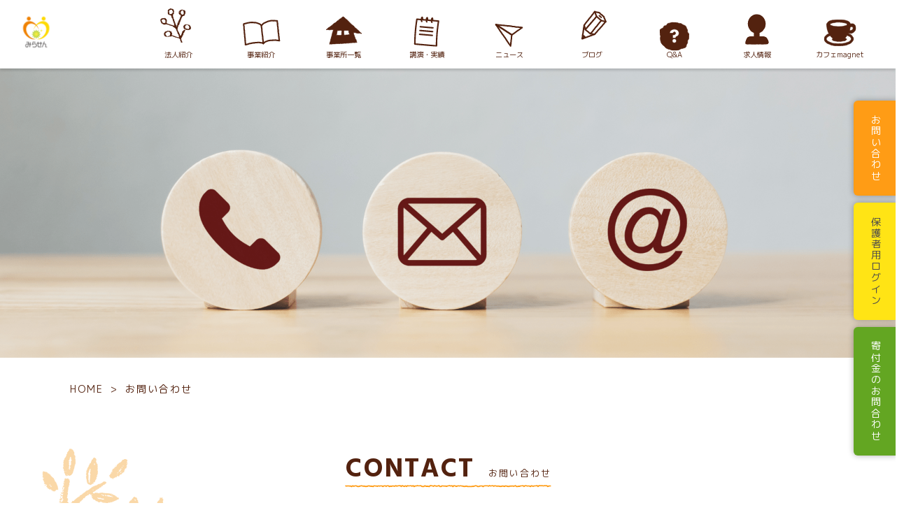

--- FILE ---
content_type: text/html; charset=UTF-8
request_url: https://mirasen.org/contact/
body_size: 30596
content:
<!doctype html>
<html lang="ja">
<head>
  <meta charset="UTF-8" />
  <meta name="viewport" content="width=device-width, initial-scale=1" />
  <meta name="keywords" itemprop="keywords" content="みらせん" />
  <link rel="stylesheet" href="/mirasen.org/src/css/base.css?20250221182118" type="text/css" media="all" />
  <link rel="preconnect" href="https://fonts.gstatic.com">
  <link rel="preconnect" href="https://fonts.gstatic.com">
  <link href="https://fonts.googleapis.com/css2?family=M+PLUS+1p:wght@100;300;400;500;700;800;900&display=swap" rel="subresource">
  <link href="https://fonts.googleapis.com/css2?family=Hind:wght@400;700&display=swap" rel="subresource">
  <link href="https://use.fontawesome.com/releases/v5.10.1/css/all.css" rel='subresource'>

  <title>お問い合わせ | 特定非営利活動法人 障がい者みらい創造センター</title>

		<!-- All in One SEO 4.3.7 - aioseo.com -->
		<meta name="robots" content="max-image-preview:large" />
		<meta name="keywords" content="お問い合わせ,みらせん,特定非営利活動法人,障がい者,名古屋,教室" />
		<link rel="canonical" href="https://mirasen.org/contact/" />
		<meta name="generator" content="All in One SEO (AIOSEO) 4.3.7" />
		<meta property="og:locale" content="ja_JP" />
		<meta property="og:site_name" content="特定非営利活動法人　障がい者みらい創造センター" />
		<meta property="og:type" content="article" />
		<meta property="og:title" content="お問い合わせ | 特定非営利活動法人 障がい者みらい創造センター" />
		<meta property="og:url" content="https://mirasen.org/contact/" />
		<meta property="fb:app_id" content="163885580994119" />
		<meta property="og:image" content="https://mirasen.org/mirasen.org/wp-content/uploads/2018/04/ogp2.jpg" />
		<meta property="og:image:secure_url" content="https://mirasen.org/mirasen.org/wp-content/uploads/2018/04/ogp2.jpg" />
		<meta property="og:image:width" content="1200" />
		<meta property="og:image:height" content="630" />
		<meta property="article:published_time" content="2018-02-27T23:05:46+00:00" />
		<meta property="article:modified_time" content="2018-06-04T20:05:52+00:00" />
		<meta name="twitter:card" content="summary" />
		<meta name="twitter:title" content="お問い合わせ | 特定非営利活動法人 障がい者みらい創造センター" />
		<meta name="twitter:image" content="https://mirasen.org/mirasen.org/wp-content/uploads/2018/04/ogp2.jpg" />
		<meta name="google" content="nositelinkssearchbox" />
		<script type="application/ld+json" class="aioseo-schema">
			{"@context":"https:\/\/schema.org","@graph":[{"@type":"BreadcrumbList","@id":"https:\/\/mirasen.org\/contact\/#breadcrumblist","itemListElement":[{"@type":"ListItem","@id":"https:\/\/mirasen.org\/#listItem","position":1,"item":{"@type":"WebPage","@id":"https:\/\/mirasen.org\/","name":"\u30db\u30fc\u30e0","description":"\u307f\u3089\u305b\u3093\uff5c\u7279\u5b9a\u975e\u55b6\u5229\u6d3b\u52d5\u6cd5\u4eba \u969c\u304c\u3044\u8005\u307f\u3089\u3044\u5275\u9020\u30bb\u30f3\u30bf\u30fc\u306f\u3001\u653e\u8ab2\u5f8c\u7b49\u30c7\u30a4\u30b5\u30fc\u30d3\u30b9\u3001\u300e\u540d\u53e4\u5c4b\u300f\u300e\u77e5\u7684\u969c\u304c\u3044\u30fb\u767a\u9054\u969c\u304c\u3044\u300f\u306b\u7279\u5316\u3057\u305f\u969c\u304c\u3044\u8005\u96c7\u7528\u30fb\u969c\u304c\u3044\u8005\u7406\u89e3\u4fc3\u9032\u56e3\u4f53\u3067\u3059\u3002","url":"https:\/\/mirasen.org\/"},"nextItem":"https:\/\/mirasen.org\/contact\/#listItem"},{"@type":"ListItem","@id":"https:\/\/mirasen.org\/contact\/#listItem","position":2,"item":{"@type":"WebPage","@id":"https:\/\/mirasen.org\/contact\/","name":"\u304a\u554f\u3044\u5408\u308f\u305b","url":"https:\/\/mirasen.org\/contact\/"},"previousItem":"https:\/\/mirasen.org\/#listItem"}]},{"@type":"Organization","@id":"https:\/\/mirasen.org\/#organization","name":"\u7279\u5b9a\u975e\u55b6\u5229\u6d3b\u52d5\u6cd5\u4eba \u969c\u304c\u3044\u8005\u307f\u3089\u3044\u5275\u9020\u30bb\u30f3\u30bf\u30fc\uff5c\u307f\u3089\u305b\u3093","url":"https:\/\/mirasen.org\/","logo":{"@type":"ImageObject","url":"http:\/\/mirasen.org\/mirasen.org\/src\/img\/h_logo.png","@id":"https:\/\/mirasen.org\/#organizationLogo"},"image":{"@id":"https:\/\/mirasen.org\/#organizationLogo"}},{"@type":"WebPage","@id":"https:\/\/mirasen.org\/contact\/#webpage","url":"https:\/\/mirasen.org\/contact\/","name":"\u304a\u554f\u3044\u5408\u308f\u305b | \u7279\u5b9a\u975e\u55b6\u5229\u6d3b\u52d5\u6cd5\u4eba \u969c\u304c\u3044\u8005\u307f\u3089\u3044\u5275\u9020\u30bb\u30f3\u30bf\u30fc","inLanguage":"ja","isPartOf":{"@id":"https:\/\/mirasen.org\/#website"},"breadcrumb":{"@id":"https:\/\/mirasen.org\/contact\/#breadcrumblist"},"datePublished":"2018-02-28T08:05:46+09:00","dateModified":"2018-06-05T05:05:52+09:00"},{"@type":"WebSite","@id":"https:\/\/mirasen.org\/#website","url":"https:\/\/mirasen.org\/","name":"\u7279\u5b9a\u975e\u55b6\u5229\u6d3b\u52d5\u6cd5\u4eba\u3000\u969c\u304c\u3044\u8005\u307f\u3089\u3044\u5275\u9020\u30bb\u30f3\u30bf\u30fc","description":"\u300e\u540d\u53e4\u5c4b\u300f\u300e\u77e5\u7684\u969c\u304c\u3044\u30fb\u767a\u9054\u969c\u304c\u3044\u300f\u306b\u7279\u5316\u3057\u305f\u969c\u304c\u3044\u8005\u96c7\u7528\u30fb\u969c\u304c\u3044\u8005\u7406\u89e3\u4fc3\u9032\u56e3\u4f53\u3067\u3059\u3002","inLanguage":"ja","publisher":{"@id":"https:\/\/mirasen.org\/#organization"}}]}
		</script>
		<!-- All in One SEO -->

<link rel="alternate" type="application/rss+xml" title="特定非営利活動法人　障がい者みらい創造センター &raquo; フィード" href="https://mirasen.org/feed/" />
<link rel="alternate" type="application/rss+xml" title="特定非営利活動法人　障がい者みらい創造センター &raquo; コメントフィード" href="https://mirasen.org/comments/feed/" />
<link rel='stylesheet' id='mw-wp-form-css' href='https://mirasen.org/mirasen.org/wp-content/plugins/mw-wp-form/css/style.css?ver=6.2.8' type='text/css' media='all' />
<link rel='stylesheet' id='classic-theme-styles-css' href='https://mirasen.org/mirasen.org/wp-includes/css/classic-themes.min.css?ver=6.2.8' type='text/css' media='all' />
<style id='global-styles-inline-css' type='text/css'>
body{--wp--preset--color--black: #000000;--wp--preset--color--cyan-bluish-gray: #abb8c3;--wp--preset--color--white: #ffffff;--wp--preset--color--pale-pink: #f78da7;--wp--preset--color--vivid-red: #cf2e2e;--wp--preset--color--luminous-vivid-orange: #ff6900;--wp--preset--color--luminous-vivid-amber: #fcb900;--wp--preset--color--light-green-cyan: #7bdcb5;--wp--preset--color--vivid-green-cyan: #00d084;--wp--preset--color--pale-cyan-blue: #8ed1fc;--wp--preset--color--vivid-cyan-blue: #0693e3;--wp--preset--color--vivid-purple: #9b51e0;--wp--preset--gradient--vivid-cyan-blue-to-vivid-purple: linear-gradient(135deg,rgba(6,147,227,1) 0%,rgb(155,81,224) 100%);--wp--preset--gradient--light-green-cyan-to-vivid-green-cyan: linear-gradient(135deg,rgb(122,220,180) 0%,rgb(0,208,130) 100%);--wp--preset--gradient--luminous-vivid-amber-to-luminous-vivid-orange: linear-gradient(135deg,rgba(252,185,0,1) 0%,rgba(255,105,0,1) 100%);--wp--preset--gradient--luminous-vivid-orange-to-vivid-red: linear-gradient(135deg,rgba(255,105,0,1) 0%,rgb(207,46,46) 100%);--wp--preset--gradient--very-light-gray-to-cyan-bluish-gray: linear-gradient(135deg,rgb(238,238,238) 0%,rgb(169,184,195) 100%);--wp--preset--gradient--cool-to-warm-spectrum: linear-gradient(135deg,rgb(74,234,220) 0%,rgb(151,120,209) 20%,rgb(207,42,186) 40%,rgb(238,44,130) 60%,rgb(251,105,98) 80%,rgb(254,248,76) 100%);--wp--preset--gradient--blush-light-purple: linear-gradient(135deg,rgb(255,206,236) 0%,rgb(152,150,240) 100%);--wp--preset--gradient--blush-bordeaux: linear-gradient(135deg,rgb(254,205,165) 0%,rgb(254,45,45) 50%,rgb(107,0,62) 100%);--wp--preset--gradient--luminous-dusk: linear-gradient(135deg,rgb(255,203,112) 0%,rgb(199,81,192) 50%,rgb(65,88,208) 100%);--wp--preset--gradient--pale-ocean: linear-gradient(135deg,rgb(255,245,203) 0%,rgb(182,227,212) 50%,rgb(51,167,181) 100%);--wp--preset--gradient--electric-grass: linear-gradient(135deg,rgb(202,248,128) 0%,rgb(113,206,126) 100%);--wp--preset--gradient--midnight: linear-gradient(135deg,rgb(2,3,129) 0%,rgb(40,116,252) 100%);--wp--preset--duotone--dark-grayscale: url('#wp-duotone-dark-grayscale');--wp--preset--duotone--grayscale: url('#wp-duotone-grayscale');--wp--preset--duotone--purple-yellow: url('#wp-duotone-purple-yellow');--wp--preset--duotone--blue-red: url('#wp-duotone-blue-red');--wp--preset--duotone--midnight: url('#wp-duotone-midnight');--wp--preset--duotone--magenta-yellow: url('#wp-duotone-magenta-yellow');--wp--preset--duotone--purple-green: url('#wp-duotone-purple-green');--wp--preset--duotone--blue-orange: url('#wp-duotone-blue-orange');--wp--preset--font-size--small: 13px;--wp--preset--font-size--medium: 20px;--wp--preset--font-size--large: 36px;--wp--preset--font-size--x-large: 42px;--wp--preset--spacing--20: 0.44rem;--wp--preset--spacing--30: 0.67rem;--wp--preset--spacing--40: 1rem;--wp--preset--spacing--50: 1.5rem;--wp--preset--spacing--60: 2.25rem;--wp--preset--spacing--70: 3.38rem;--wp--preset--spacing--80: 5.06rem;--wp--preset--shadow--natural: 6px 6px 9px rgba(0, 0, 0, 0.2);--wp--preset--shadow--deep: 12px 12px 50px rgba(0, 0, 0, 0.4);--wp--preset--shadow--sharp: 6px 6px 0px rgba(0, 0, 0, 0.2);--wp--preset--shadow--outlined: 6px 6px 0px -3px rgba(255, 255, 255, 1), 6px 6px rgba(0, 0, 0, 1);--wp--preset--shadow--crisp: 6px 6px 0px rgba(0, 0, 0, 1);}:where(.is-layout-flex){gap: 0.5em;}body .is-layout-flow > .alignleft{float: left;margin-inline-start: 0;margin-inline-end: 2em;}body .is-layout-flow > .alignright{float: right;margin-inline-start: 2em;margin-inline-end: 0;}body .is-layout-flow > .aligncenter{margin-left: auto !important;margin-right: auto !important;}body .is-layout-constrained > .alignleft{float: left;margin-inline-start: 0;margin-inline-end: 2em;}body .is-layout-constrained > .alignright{float: right;margin-inline-start: 2em;margin-inline-end: 0;}body .is-layout-constrained > .aligncenter{margin-left: auto !important;margin-right: auto !important;}body .is-layout-constrained > :where(:not(.alignleft):not(.alignright):not(.alignfull)){max-width: var(--wp--style--global--content-size);margin-left: auto !important;margin-right: auto !important;}body .is-layout-constrained > .alignwide{max-width: var(--wp--style--global--wide-size);}body .is-layout-flex{display: flex;}body .is-layout-flex{flex-wrap: wrap;align-items: center;}body .is-layout-flex > *{margin: 0;}:where(.wp-block-columns.is-layout-flex){gap: 2em;}.has-black-color{color: var(--wp--preset--color--black) !important;}.has-cyan-bluish-gray-color{color: var(--wp--preset--color--cyan-bluish-gray) !important;}.has-white-color{color: var(--wp--preset--color--white) !important;}.has-pale-pink-color{color: var(--wp--preset--color--pale-pink) !important;}.has-vivid-red-color{color: var(--wp--preset--color--vivid-red) !important;}.has-luminous-vivid-orange-color{color: var(--wp--preset--color--luminous-vivid-orange) !important;}.has-luminous-vivid-amber-color{color: var(--wp--preset--color--luminous-vivid-amber) !important;}.has-light-green-cyan-color{color: var(--wp--preset--color--light-green-cyan) !important;}.has-vivid-green-cyan-color{color: var(--wp--preset--color--vivid-green-cyan) !important;}.has-pale-cyan-blue-color{color: var(--wp--preset--color--pale-cyan-blue) !important;}.has-vivid-cyan-blue-color{color: var(--wp--preset--color--vivid-cyan-blue) !important;}.has-vivid-purple-color{color: var(--wp--preset--color--vivid-purple) !important;}.has-black-background-color{background-color: var(--wp--preset--color--black) !important;}.has-cyan-bluish-gray-background-color{background-color: var(--wp--preset--color--cyan-bluish-gray) !important;}.has-white-background-color{background-color: var(--wp--preset--color--white) !important;}.has-pale-pink-background-color{background-color: var(--wp--preset--color--pale-pink) !important;}.has-vivid-red-background-color{background-color: var(--wp--preset--color--vivid-red) !important;}.has-luminous-vivid-orange-background-color{background-color: var(--wp--preset--color--luminous-vivid-orange) !important;}.has-luminous-vivid-amber-background-color{background-color: var(--wp--preset--color--luminous-vivid-amber) !important;}.has-light-green-cyan-background-color{background-color: var(--wp--preset--color--light-green-cyan) !important;}.has-vivid-green-cyan-background-color{background-color: var(--wp--preset--color--vivid-green-cyan) !important;}.has-pale-cyan-blue-background-color{background-color: var(--wp--preset--color--pale-cyan-blue) !important;}.has-vivid-cyan-blue-background-color{background-color: var(--wp--preset--color--vivid-cyan-blue) !important;}.has-vivid-purple-background-color{background-color: var(--wp--preset--color--vivid-purple) !important;}.has-black-border-color{border-color: var(--wp--preset--color--black) !important;}.has-cyan-bluish-gray-border-color{border-color: var(--wp--preset--color--cyan-bluish-gray) !important;}.has-white-border-color{border-color: var(--wp--preset--color--white) !important;}.has-pale-pink-border-color{border-color: var(--wp--preset--color--pale-pink) !important;}.has-vivid-red-border-color{border-color: var(--wp--preset--color--vivid-red) !important;}.has-luminous-vivid-orange-border-color{border-color: var(--wp--preset--color--luminous-vivid-orange) !important;}.has-luminous-vivid-amber-border-color{border-color: var(--wp--preset--color--luminous-vivid-amber) !important;}.has-light-green-cyan-border-color{border-color: var(--wp--preset--color--light-green-cyan) !important;}.has-vivid-green-cyan-border-color{border-color: var(--wp--preset--color--vivid-green-cyan) !important;}.has-pale-cyan-blue-border-color{border-color: var(--wp--preset--color--pale-cyan-blue) !important;}.has-vivid-cyan-blue-border-color{border-color: var(--wp--preset--color--vivid-cyan-blue) !important;}.has-vivid-purple-border-color{border-color: var(--wp--preset--color--vivid-purple) !important;}.has-vivid-cyan-blue-to-vivid-purple-gradient-background{background: var(--wp--preset--gradient--vivid-cyan-blue-to-vivid-purple) !important;}.has-light-green-cyan-to-vivid-green-cyan-gradient-background{background: var(--wp--preset--gradient--light-green-cyan-to-vivid-green-cyan) !important;}.has-luminous-vivid-amber-to-luminous-vivid-orange-gradient-background{background: var(--wp--preset--gradient--luminous-vivid-amber-to-luminous-vivid-orange) !important;}.has-luminous-vivid-orange-to-vivid-red-gradient-background{background: var(--wp--preset--gradient--luminous-vivid-orange-to-vivid-red) !important;}.has-very-light-gray-to-cyan-bluish-gray-gradient-background{background: var(--wp--preset--gradient--very-light-gray-to-cyan-bluish-gray) !important;}.has-cool-to-warm-spectrum-gradient-background{background: var(--wp--preset--gradient--cool-to-warm-spectrum) !important;}.has-blush-light-purple-gradient-background{background: var(--wp--preset--gradient--blush-light-purple) !important;}.has-blush-bordeaux-gradient-background{background: var(--wp--preset--gradient--blush-bordeaux) !important;}.has-luminous-dusk-gradient-background{background: var(--wp--preset--gradient--luminous-dusk) !important;}.has-pale-ocean-gradient-background{background: var(--wp--preset--gradient--pale-ocean) !important;}.has-electric-grass-gradient-background{background: var(--wp--preset--gradient--electric-grass) !important;}.has-midnight-gradient-background{background: var(--wp--preset--gradient--midnight) !important;}.has-small-font-size{font-size: var(--wp--preset--font-size--small) !important;}.has-medium-font-size{font-size: var(--wp--preset--font-size--medium) !important;}.has-large-font-size{font-size: var(--wp--preset--font-size--large) !important;}.has-x-large-font-size{font-size: var(--wp--preset--font-size--x-large) !important;}
.wp-block-navigation a:where(:not(.wp-element-button)){color: inherit;}
:where(.wp-block-columns.is-layout-flex){gap: 2em;}
.wp-block-pullquote{font-size: 1.5em;line-height: 1.6;}
</style>
<link rel='stylesheet' id='contact-form-7-css' href='https://mirasen.org/mirasen.org/wp-content/plugins/contact-form-7/includes/css/styles.css?ver=5.4.1' type='text/css' media='all' />
<link rel='stylesheet' id='simcal-qtip-css' href='https://mirasen.org/mirasen.org/wp-content/plugins/google-calendar-events/assets/css/vendor/jquery.qtip.min.css?ver=3.1.36' type='text/css' media='all' />
<link rel='stylesheet' id='simcal-default-calendar-grid-css' href='https://mirasen.org/mirasen.org/wp-content/plugins/google-calendar-events/assets/css/default-calendar-grid.min.css?ver=3.1.36' type='text/css' media='all' />
<link rel='stylesheet' id='simcal-default-calendar-list-css' href='https://mirasen.org/mirasen.org/wp-content/plugins/google-calendar-events/assets/css/default-calendar-list.min.css?ver=3.1.36' type='text/css' media='all' />
<script type='text/javascript' src='https://mirasen.org/mirasen.org/wp-includes/js/jquery/jquery.min.js?ver=3.6.4' id='jquery-core-js'></script>
<script type='text/javascript' src='https://mirasen.org/mirasen.org/wp-includes/js/jquery/jquery-migrate.min.js?ver=3.4.0' id='jquery-migrate-js'></script>
<script type='text/javascript' id='eio-lazy-load-js-extra'>
/* <![CDATA[ */
var eio_lazy_vars = {"exactdn_domain":"","skip_autoscale":"0","threshold":"0"};
/* ]]> */
</script>
<script type='text/javascript' src='https://mirasen.org/mirasen.org/wp-content/plugins/ewww-image-optimizer/includes/lazysizes.min.js?ver=615' id='eio-lazy-load-js'></script>
<link rel="https://api.w.org/" href="https://mirasen.org/wp-json/" /><link rel="alternate" type="application/json" href="https://mirasen.org/wp-json/wp/v2/pages/20" /><link rel="alternate" type="application/json+oembed" href="https://mirasen.org/wp-json/oembed/1.0/embed?url=https%3A%2F%2Fmirasen.org%2Fcontact%2F" />
<link rel="alternate" type="text/xml+oembed" href="https://mirasen.org/wp-json/oembed/1.0/embed?url=https%3A%2F%2Fmirasen.org%2Fcontact%2F&#038;format=xml" />
<!-- Favicon Rotator -->
<link rel="shortcut icon" href="https://mirasen.org/mirasen.org/wp-content/uploads/2018/03/pclogos-16x16.jpg" />
<link rel="apple-touch-icon-precomposed" href="https://mirasen.org/mirasen.org/wp-content/uploads/2018/03/splogos-114x114.jpg" />
<!-- End Favicon Rotator -->
<noscript><style>.lazyload[data-src]{display:none !important;}</style></noscript><style>.lazyload{background-image:none !important;}.lazyload:before{background-image:none !important;}</style>
<!-- Google Tag Manager -->
<script>(function(w,d,s,l,i){w[l]=w[l]||[];w[l].push({'gtm.start':
new Date().getTime(),event:'gtm.js'});var f=d.getElementsByTagName(s)[0],
j=d.createElement(s),dl=l!='dataLayer'?'&l='+l:'';j.async=true;j.src=
'https://www.googletagmanager.com/gtm.js?id='+i+dl;f.parentNode.insertBefore(j,f);
})(window,document,'script','dataLayer','GTM-MF4KKN7');</script>
<!-- End Google Tag Manager -->

</head>

<body>

<!-- Google Tag Manager (noscript) -->
<noscript><iframe src="https://www.googletagmanager.com/ns.html?id=GTM-MF4KKN7"
height="0" width="0" style="display:none;visibility:hidden"></iframe></noscript>
<!-- End Google Tag Manager (noscript) -->

<header class="header sub_page">
  <nav class="g_nav">
    <a href="https://mirasen.org/" class="g_navLogo ef"><img src="[data-uri]" alt="" data-src="/mirasen.org/src/img/h_logo.png" class="lazyload"><noscript><img src="/mirasen.org/src/img/h_logo.png" alt="" data-eio="l"></noscript></a>
    <ul class="g_navList">
      <li>
        <a href="https://mirasen.org/about/" class="ef">
          <svg xmlns="http://www.w3.org/2000/svg" width="64.504" height="71.12" viewBox="0 0 64.504 71.12">
            <path id="hico_1" data-name="hico 1" d="M24580.191,14465.192l-.205-.777.766.056c-.066-.347-.123-.692-.186-1.038l-.506-.03.051-.766c-.494-.186-.217.024-.488-.29l-.254-.013.086-1.271a4.5,4.5,0,0,1-.709-.815l-.254-.019c-.012-.413.434-.277.543-.469.111-.334.217-.667.328-1l-.254-.019.02-.253-.254-.019.014-.253-.254-.019-.068,1.019-.506-.037.068-1.019-.254-.019a2.233,2.233,0,0,0-1.92-1.661c-.123-.519.049-.216-.223-.524l.02-.253a1.53,1.53,0,0,0-.816.7c-.5-.118-1-.241-1.506-.358-.074-.173-.148-.346-.215-.524l-1.525-.105.018-.253-.512-.037.018-.253-2.043.11.018-.253-.766-.056c-.072-.173-.146-.352-.215-.524l-.506-.037.018-.253-1.291.167c-.072-.18-.146-.353-.215-.525l-.766-.056.018-.253-.76-.056.02-.253-.512-.031.018-.259-.76-.05.02-.253-1.271-.093c-.074-.173-.148-.352-.217-.524-.26.067-.52.136-.785.2l-.012.254a.7.7,0,0,1-.48.123c-.131-.019-.137-.037-.334.58l-.777.2.018-.253-2.031-.143-.018.254c-.346.062-.693.123-1.039.179l-.012.259-2.037-.142c-.092.16-.191.327-.283.487-.428.1-.451-.277-.494-.29-.766.031-1.531.063-2.3.1l.037-.513a4.042,4.042,0,0,1-2.051.111s-.068-.321-.74-.3l-.02.253-.252-.019.018-.253-.512-.037.018-.253a2.274,2.274,0,0,0-1.254-.346l.037-.507c.52-.117.217.05.531-.216l.248.019c.2-.463-.123-.377-.217-.525l.02-.259a1.587,1.587,0,0,0-.816.71l-.252-.019c-.037-.686-.074-1.364-.111-2.05l-.766-.05c.117.624.234.574.438,1.05a1.189,1.189,0,0,1-.686-1.068c.266-.179.271-.3.545-.469l.012-.26c.254.105.5.21.746.31l.031-.507-.506-.037.018-.253a1.463,1.463,0,0,0-.369.087,2.429,2.429,0,0,1-.66.092c.049-1.056-.062-1.346.629-1.741l.018-.253a1.4,1.4,0,0,1,.477.55l.252.013c-.055-.427-.109-.858-.166-1.284l.254.019.068-1.02c.258-.062.523-.129.783-.2l.086-1.271c.334.1.668.216,1,.327l.051-.766,1.777.123c.191-.494-.018-.216.291-.487l.018-.253.76.049.037-.506c.24.191.48.376.729.562.32-.58.326-.8,1.086-.944l.02-.254c.629-.173.494.445.723.563l.506.037.037-.513c.586.13,1.172.253,1.76.383l.018-.253.254.012-.02.26,2.031.142c.154.26.3.531.457.8.408.284.574.2.734.1a.521.521,0,0,1,.531-.019l-.018.254.512.037-.018.253c.246.1.494.2.74.309-.018,1.08.166,1.043-.123,1.771a2.378,2.378,0,0,1,1.4,1.884l-.506-.031c.105,1.254.9,1.383-.4,2.013.043.7-.074.771.438,1.05l.506.037c.154.266.309.531.457.8.84.143,1.68.291,2.52.433l-.018.253,1.018.074-.018.253.506.031-.02.259c.674.13,1.346.26,2.014.4l-.012.253c.326.105.66.217.994.321l-.02.26,1.777.123-.018.253c.334.111.666.217,1,.321l-.018.253c.42.154.469-.21.523-.216.445-.062.408.266.488.29.586.186.68-.142,1.037-.186l-.018.254.506.037-.02.259c.248.1.5.2.748.3a5.118,5.118,0,0,0,.395-2.013c.914-.3-.092-.784-.691-1.068.223-.679.383-.55.6-1.234-.648-.21-.717-.31-.963-.834l-.26-.019c.432-.543.1-.691.111-1.519-.334-.111-.668-.216-1-.327q-.2-.778-.4-1.556l-.252-.019.035-.513c-.16-.093-.326-.191-.492-.284-.08-.26.58-.463.326-1l-.252-.019.018-.253-.76-.05c.205-.593.1-.476.557-.729l.018-.253-.76-.056.074-1.013c-.252-.1-.5-.2-.746-.309-.117-.771-.234-1.55-.352-2.321-.242-.105-.494-.2-.742-.309l.02-.254.506.037.055-.759a2.68,2.68,0,0,1-1.686-1.4l-.258-.019.055-.76c-.246-.1-.494-.2-.746-.309-.148-.266-.3-.531-.451-.8l-1.02-.074c-.068-.173-.141-.346-.215-.525a3.99,3.99,0,0,0-2.723-1.21c-.057-.432-.111-.858-.168-1.284l-1.012-.074s.117-.926-.217-.524c-.326.043.049.4-.271.234l.02-.253-1.525-.105.018-.253-1.525-.111c-.074-.173-.146-.346-.215-.524l-1.779-.123.014-.254-.248-.019-.26-.019-.264.241.012-.26-.248-.012a1.861,1.861,0,0,0,.322-1l-.514-.037-.049.766-1.271-.087.074-1.019c-1.463.223-2.5.771-3.266-.741l-1.537.148-.02.253c-.506-.117-1.006-.24-1.506-.357-.191.24-.377.481-.562.722l-3.3-.229.018-.253c-.258.068-.518.13-.777.2-.148-.265-.3-.53-.457-.8l-1.482-.611c-.117-.519.051-.216-.221-.524a.642.642,0,0,0-.477-.124,1.1,1.1,0,0,1-1.012-.494l-.506-.037c.184-.24.375-.481.561-.722l-.252-.019c-.234-.358-.463-.717-.691-1.068l-.254-.019c-.2-.531.414-.771.32-1l-.252-.013.018-.259-1.037.185c.211-.494.414-.987.617-1.487-.494-.186-.223.019-.486-.291l-.254-.019c.117-.283.7-.846.592-1.234l-.721-.556.037-.513.5.037a2.015,2.015,0,0,1,.617-1.487l.252.019c.328-.427.031-.587.58-.982l.02-.253.76.056.037-.506c.414.11.832.228,1.252.339l.014-.253c.266-.067.523-.136.783-.2l-.018.253c.771-.234.277.056.309-.747a3.8,3.8,0,0,0,2.771.45l.02-.253,1.283-.166c.074.173.148.352.223.524.674.136,1.34.266,2.012.4l-.055.766a5.22,5.22,0,0,1,1.234.592c.137.52.271,1.044.4,1.563l.252.019-.029.506.252.019-.143,2.025.254.019-.074,1.019-.254-.019-.066,1.019.252.013c-.018.179-.08.148-.135.117s-.117-.056-.137.124c.063.339.117.685.18,1.03l-.254-.018-.049.765.246.019-.012.247c.5.124,1,.241,1.506.364.074.173.143.353.217.525l1.02.067-.02.26.76.049-.018.254c.258-.068.518-.13.777-.2.074.173.148.353.215.525l3.268.74c.074.173.148.346.223.525a.992.992,0,0,0,.852-.05c.178-.08.332-.154.432-.117l-.018.253.512.037-.02.253,2.031.143-.018.253.506.037-.018.253c1.166.34,2.334.673,3.5,1.013l.057-.766c-.5-.186-.223.019-.494-.29l-.254-.019c-.389-.784.537-1.778.414-2.266-.16-.093-.328-.191-.488-.29l.086-1.267-.252-.018c-.057-.433-.111-.858-.16-1.291-.605-.2-.545-.3-.982-.574-.129-.395-.062-.519-.186-1.037l-.254-.019c.119-.414.229-.827.348-1.247l-.26-.019c-.057-.433-.105-.858-.16-1.29-.309.271-.111-.007-.291.493l-.254-.019-.129-1.8-.254-.013.031-.513-.252-.019.074-1.013-.254-.018.086-1.272c-.4-.364-.8-.734-1.2-1.1-.549-.7.186-.654-.945-1.087l.123-1.784c-.166-.093-.326-.191-.492-.284l.074-1.019a15.826,15.826,0,0,0-1.4-1.883c-.135-.167-.414-.105-.754-.044a1.888,1.888,0,0,1-1.277-.1c-.074-.173-.148-.346-.223-.524l-1.266-.087.02-.259-.506-.031.012-.253c-.828-.4-.932.086-1.482-.617l-.26-.019c.105-.247.211-.494.309-.741l-.506-.037.014-.253c.338.031.443-.667.326-1-.16-.093-.326-.191-.488-.284l.051-.766c-.031-.074-.354-.26-.471-.543.26-.068.52-.13.779-.2.209-.593.1-.476.561-.729-.2-1.056-.92-1.346-1.111-2.371.309-.271.111.007.291-.493.771-.235.283.062.309-.741l.506.031.02-.254-.254-.012c-.068-.266-.135-.525-.2-.778.988-.062.729-.266,1.563-.407l.049-.76.252.019.02-.259,1.02.074c.191-.494-.02-.223.289-.488l.02-.253.252.019c.086.234.322.24.76.056l.018-.26.508.037c.1-.167.191-.327.295-.487,0,0,1.8.364,2.268.407l-.037.513c.809-.154.957-.519,1.826-.637l-.049.76a4.565,4.565,0,0,1,2.7,1.464l.205.777.252.019-.018.253-.777.2-.037.506.758.056.02-.253c.475.5-.043.26.2.778.16.1.328.191.488.29l-.086,1.266-.508-.037-.035.513.506.037c-.205.586-.105.469-.562.722a1.006,1.006,0,0,0,.475.544,4.233,4.233,0,0,0-.869,1.469l.76.056c-.082.636-.068.9-.34,1.247l-.254-.012-.037.506c-.172.074-.352.143-.525.216-.1.247-.2.494-.309.747-.172.124-.246.1-.309.081-.092-.031-.16-.068-.486.37h-.094c-.135-.006-.314-.006-.178.241l.506.03c.043.686.074,1.371.117,2.05l-.26-.019-.086,1.272.252.019-.029.506c.16.1.32.191.486.29.031.766.063,1.537.094,2.3l.252.019q.205.778.4,1.556c.166.1.326.191.488.291l-.037.506.258.019c.043.513.1,1.031.148,1.544.16.092.322.191.488.29l-.057.759.254.019-.031.507.254.019-.074,1.013c.166.1.326.2.494.29l-.057.766c.242.185.482.37.729.562-.061.271-.529.47-.326.994.24.186.48.377.729.562l-.057.76.254.019-.037.506.254.019-.051.766c.162.093.328.191.488.284l-.068,1.019c.316.278.643.556.963.834l-.055.759.254.019a4.509,4.509,0,0,1,.352,2.322l1.012.067-.018.253.252.019.057-.759c-.1-.247-.957-.427-.691-1.068l.252.019.074-1.013.254.013.018-.254c.328.111.662.217.994.327l.037-.506c-.246-.1-.494-.21-.746-.309-.062-.346-.123-.691-.18-1.031l1.014.068.037-.507-.254-.019.018-.253.254.019c.055-.476-.217-.531-.217-.531.117-.5.234-1,.359-1.5a2.49,2.49,0,0,1,1.031-.186c-.191-.7-.3-.586.092-1.271l.246.019-.227-.266.066-1.019.779-.2.037-.506c-.494-.186-.223.019-.494-.29l-.248-.019.014-.254a3.771,3.771,0,0,1,1.543-.147l.037-.507c-.5-.185-.223.019-.494-.29l-.254-.019.02-.253.252.019.02-.253.76.056.018-.26.26.019.137-2.031c.289-.487,1.777-.66,1.412-1.938-.16-.1-.326-.191-.492-.29l.035-.507.514.031.068-1.013-.254-.019.02-.253c.2.093.752.574,1.252.34l.014-.254.258.019a2.186,2.186,0,0,1-.148-1.537l.254.019.086-1.271-.252-.019c.111-.414.229-.834.346-1.254l-.26-.019.018-.253-1.012-.067.037-.507a6.809,6.809,0,0,1-1.982-.907l-.234-.271c.105-.247.2-.494.309-.741-.26.062-.525.136-.777.2l.049-.759c-.16-.1-.326-.191-.488-.291-.08-.376.508-.333.545-.469.154-.605-.377-.858-.691-1.068l.074-1.019.252.019.012-.253.766.056-.055.759c.26-.067.518-.136.783-.2-.049-.877-.074-.871-.277-.871a.972.972,0,0,1-.672-.216c-.111-.074-.168-.37-.471-.537l.037-.513,1.285-.167c-.062-.339-.117-.685-.18-1.03a1.036,1.036,0,0,0,.543-.47l.76.05c-.061-.346-.123-.686-.178-1.031l1.012.067c.1-.16.191-.327.291-.487.5.117,1,.241,1.506.358.2-.605.3-.537.574-.976l.783-.2c.068.173.143.352.217.525.4-.074.309-.229.543-.47l.506.037a2.885,2.885,0,0,0-.34,1.247c.883-.173.691-.494,1.576-.654-.191.494.018.222-.291.487l-.037.513c.438-.229.883-.45,1.32-.673.311-.3.1-.21.514.037l-.02.247.508.037-.02.253c.26-.068.52-.13.785-.2l.684,1.067.508.037c.154.117.178.346.475.544.057,1.617.117,3.241.174,4.858l-.26-.019-.031.507-.254-.019c.063.346.117.691.18,1.037-.266.148-.531.3-.8.45-.486.884.111,1.568-.666,2.254a3.023,3.023,0,0,1-1.611,1.161l-1.271-.093c-.094.167-.191.327-.285.494l-.512-.037-.02.253a2.865,2.865,0,0,0-1.426,2.2l-.76-.056c.125.7.3.6.42,1.309-.518.117-.223-.056-.531.216l-.252-.019-.105,1.525c-.086.16-.346-.031-.562.729l-.506-.037c.131.7.3.6.42,1.3l-.506-.037c-.129.593-.254,1.173-.383,1.76l-.254-.019-.066,1.019c-.18.074-.354.148-.531.216l-.031.507-.254-.019-.018.259c.234.353-.277,1.2-.395,2.014-.52.117-.217-.05-.525.216l-.26-.019c.055.519.1,1.031.148,1.543l-.254-.019-.031.507-.258-.019c.066.259.135.519.2.784-.363.932-1.186,1.617-1.469,2.7l-.508-.037-.035.506c-.625.111-.574.229-1.051.438.154.741.357.778.945,1.087-.1.247-.205.494-.3.741l-.26-.019-.049.766c-.174.067-.352.142-.525.216l-.037.506-.252-.019-.125,1.778c-.629,1.711-.229,2.4-.018,3.828l.512.037a3.438,3.438,0,0,1-.34,1.253c.125.26,1.094.531.668,1.315l-.248-.013-.023.254,1.037-.186a2.633,2.633,0,0,1,.186,1.031l.5.037c.074.259.135.519.2.784l.254.012c-.111.408-.346.4-.068,1.02.377.857.672.419.635,1.827.5.191.223-.019.488.29.248.186.488.377.729.562-.086.3-.48.438-.326,1l.258.019a5.629,5.629,0,0,0,1.105,2.37l-.018.254.258.018c.1-.246.2-.493.3-.746.52-.118.217.055.525-.217l.254.019c-.062-.259-.131-.519-.2-.777.178-.074.346-.148.523-.223l.057-.76c.172-.074.346-.147.523-.216l.037-.513.254.019c-.062-.346-.123-.685-.186-1.031l.525-.222.092-1.266.254.019.031-.513.258.019c.236-.556-.191-.7-.184-1.031l.252.019c.123-.5.24-1,.365-1.507.766-.228.277.063.3-.74a2.512,2.512,0,0,0,1.3-.42c.537-.531-.236-.481.814-.71.105-.247.2-.494.309-.747l.254.019.055-.76.254.019.018-.253c.223.093.969.611,1.506.358l.02-.254c1.049.056,1.3-.006,1.469.871l.254.019c-.111.327-.217.66-.328.994l-.777.2-.055.76-.254-.019-.037.513c-.174.067-.346.142-.525.216l-.049.76-.254-.019-.055.766-.254-.019-.055.759-.254-.019c-.186.241-.369.488-.561.729l-.508-.037-.037.507c.057.16.617.186.477.543-.266.154-.537.3-.8.457.043.6.086,1.2.129,1.791l-.252-.013-.02.253-.766-.056c.057.433.111.858.168,1.291-.174.067-.354.142-.525.216l-.074,1.019-.254-.019-.018.253c-.246-.1-.494-.2-.74-.309a17.842,17.842,0,0,0,.129,1.8c-.174.074-.352.142-.525.216l-.074,1.019c-.352.229-.709.457-1.068.692-.221.747-.443,1.493-.666,2.247l.506.037-.086,1.266c-.031.173-.1.142-.16.111s-.111-.056-.111.123l.254.019c.055.433.109.858.166,1.29l-.254-.019-.018.254,1.012.073-.018.254.26.019c.049.506.092,1.024.141,1.537l.254.019c.326.7.186.642-.086,1.271l.766.05-.057.759a1.716,1.716,0,0,0-.814.711A10,10,0,0,0,24580.191,14465.192Zm.734-3.26.26.019c.092-.167.191-.327.283-.494-.006-.185-.02-.173-.055-.16s-.088.03-.18-.111C24581.135,14461.433,24581.031,14461.686,24580.926,14461.933Zm-1.254-3.914.254.012c-.117-.512.049-.216-.217-.524Zm-31.08-11.613-.068,1.012.254.019c-.1.247-.205.494-.309.747.166.093.326.191.494.284l-.037.513c.16.1.326.191.494.29l-.037.506.252.019-.037.507.254.019a3.234,3.234,0,0,1,.654,1.574l1.777.123-.018.26c.617.574.061.587,1.217.846l.086-1.266c.586.124,1.18.247,1.76.377l.037-.513c.48-.63,1.08.314,1.611-1.161l1.018.074c-.029-.766-.061-1.537-.092-2.3l.246.019.037-.513.254.019.074-1.013a2.443,2.443,0,0,0,.543-.475,4.5,4.5,0,0,0-1.234-.593c.037-.618.16-1.235-.148-1.544l-.506-.037c-.074-.173-.148-.346-.217-.524l-.766-.05c-.068-.179-.143-.352-.217-.524l-1.523-.111.018-.253C24551.629,14442.9,24550.66,14445.386,24548.592,14446.405Zm10.236,3.266.02-.253.252.019.012-.26c-.24-.1-.492-.2-.74-.3A1.952,1.952,0,0,0,24558.828,14449.671Zm-13.391-1.957c.523-.117.221.049.529-.216l.254.019.02-.254c-.248-.1-.5-.21-.748-.309Zm30.023-2.494.02-.254.252.019.02-.253-.506-.037C24575.355,14445.213,24575.2,14444.911,24575.461,14445.22Zm13.6-4.662.254.019c-.117-.519.049-.216-.223-.524Zm-16.424-9.563.02-.253.252.019.014-.26-.506-.03C24572.529,14430.981,24572.361,14430.686,24572.633,14430.994Zm-31.277-12.392c-.16.544-.217.7-.58.976a2.421,2.421,0,0,0,.166,1.291l.254.019c.055.426.111.857.166,1.284l.254.019a3.312,3.312,0,0,1,.654,1.58c.68.241.574.093.709.809.914.321,1.822.643,2.736.957l.037-.5a4.545,4.545,0,0,0,1.777.124l.057-.766.758.049.02-.253.254.019.16-2.284c-.057-.173-.705-.124-.457-.8.18-.074.352-.142.525-.216l.289-.494c-1.277-.574-1.711-.605-1.889-2.173-.4-.124-1.611-.9-1.723-.883l-.02.253c-.332-.023-.621-.035-.877-.035C24542.943,14417.58,24542.75,14418.062,24541.355,14418.6Zm24.357,5.532.26.013c-.125-.519.043-.217-.223-.525Zm9.754-.852.508.037.037-.513-.508-.031Zm-25.732-.525.258.019c-.117-.519.051-.216-.221-.524Zm28.1-4.155.766.05.037-.507c-.5-.185-.223.019-.494-.29l-.252-.019Zm3.377-11.755-.018.253.76.056c.154.266.3.531.455.8l.76.05-.018.253a1.907,1.907,0,0,0,1.037-.179l.018-.253,1.266.086.02-.253c.6-.506.666-1.611.7-2.76.494.191.217-.019.488.29l.254.019.055-.76-1.012-.074.086-1.266-.506-.037a5.13,5.13,0,0,0,.141-2.031c-.252-.1-.494-.2-.746-.309-.062-.346-.123-.685-.18-1.03-1.2-.1-1.937-.155-2.58.333l-.285.487c-.457.266-.586-.056-1.049.433l-.26-.019-.068,1.019-.252-.019-.037.507-.254-.013q.038,1.277.074,2.556c.16.093.328.191.494.291l-.055.759c.049.124.432.117.475.544l-.254-.019-.035.506.252.019.02-.253Zm-22.287-.025a.5.5,0,0,0,.586.291l.018-.254.508.037.012-.253c.166.093.334.191.494.29l.289-.494c.414.118.834.229,1.254.346-.055-.987-.266-.729-.4-1.562a3.342,3.342,0,0,0,.826-.957l.512.031-.055.766.506.03c.143-.753.279-1.506.414-2.266l-.254-.019c-.061-.346-.123-.686-.184-1.031.266-.067.523-.136.783-.2l.02-.253a1.023,1.023,0,0,1-.477-.543l-.76-.05a21.043,21.043,0,0,0-.617-2.087,7.028,7.028,0,0,0-2.506-.685l-.02.253-.506-.037-.018.259-1.273-.092c-.092.166-.191.327-.289.493-.34.056-.686.118-1.031.18-.137.512-.283.481-.283.494l-.094,1.266-.252-.019-.037.506-.254-.013c.254,1.2.512,2.414.766,3.625l.254.019c-.111.413-.229.833-.34,1.247.332.11.666.216.994.327l-.031.506.76.056.289-.494a.356.356,0,0,1,.074-.008C24558.771,14406.524,24558.834,14406.676,24558.922,14406.822Zm4.025-1.506.018-.253-.506-.037C24562.725,14405.328,24562.447,14405.131,24562.947,14405.316Zm1.449-2.451-.037.506,1.285-.166.037-.507Zm29.822,36.779s-.08-.334-.742-.3l-.018.247-.254-.013c-.074-.179-.148-.352-.223-.531-.512.136-1.037.272-1.555.4l.018-.247c-.246-.1-.494-.21-.746-.309l.018-.253c-.258.062-.518.13-.771.2l.014-.253-.76-.056.018-.253-.512-.037c-.068-.173-.143-.346-.217-.524l-.777.2a5.25,5.25,0,0,0-1.871-2.426l.123-1.778c-.494-.191-.223.019-.486-.29a.208.208,0,0,0-.211-.105c-.074.007-.105.013-.031-.166l.525-.223c.074-.667-.82-.809-.4-1.556l.26.019c.186-.494-.023-.223.285-.488l.018-.253.766.05.068-1.013.506.03c.322-.852.908-.777,1.377-1.432a13.342,13.342,0,0,0,1.334-.05,7.456,7.456,0,0,1,.969-.043l-.018.253.506.037a2.019,2.019,0,0,1,.563-.729l.018-.253.254.019c.074.173.148.352.221.524.359.006-.086-.2.273-.234l1.012.067-.037.513.254.019.055-.766.506.037c.063.346.123.686.186,1.031.68.24.574.1.711.814l.506.037c-.062-.346-.123-.691-.186-1.03.26-.068.52-.137.783-.2.074.173.143.352.217.524l.76.056-.02.253.514.031c.148.271.3.537.451.8l.506.037-.014.253.723.556-.029.513a3.036,3.036,0,0,0,1.412,1.63l-.037.506-.506-.037-.049.76.76.056c-.111.333-.217.667-.322,1l.248.019-.068,1.013c-.172.074-.352.148-.525.216.063.346.117.691.186,1.037l-.26-.019c-.24.674-.1.574-.814.71-.186.494.02.223-.289.488l-.02.253c-.2.08-.283-.111-.389-.3s-.254-.4-.594-.284c-.191.327-.381.654-.572.981l-.76-.056a12.82,12.82,0,0,1-2.467.354A1.31,1.31,0,0,1,24594.219,14439.645Zm-.057-2.81-.066,1.013a2.717,2.717,0,0,1,.992.327c.105-.247.205-.494.311-.741,1.074-.062.852-.3,1.574-.66a6.3,6.3,0,0,1,.975-3,6.436,6.436,0,0,1-1.346-2.642c-.777-.21-1.049-.31-1.2-1.105a7.257,7.257,0,0,1-2.211-1.173l.018-.254c-1.574.4-2.326,1.958-3.988,2.272-.1,1.494-.055,2.9-.029,4.081l.506.031c-.105.333-.217.666-.322,1,1.656.136,1.717.642,2.717,1.21.105-.247.211-.494.309-.747A9.4,9.4,0,0,1,24594.162,14436.835Zm4.471-5.557.512.037.031-.507-.506-.036Z" transform="translate(-24537.406 -14394.775)" stroke="rgba(0,0,0,0)" stroke-miterlimit="10" stroke-width="1"/>
          </svg>
          <span>法人紹介</span>
        </a>
      </li>
      <li>
        <a href="https://mirasen.org/service_jr/" class="ef">
          <svg xmlns="http://www.w3.org/2000/svg" width="83.454" height="57.884" viewBox="0 0 83.454 57.884">
            <g id="h_ico02" transform="matrix(0.996, 0.087, -0.087, 0.996, 1365.229, -294.549)">
              <g id="ico02_123" data-name="ico02 123" transform="translate(-1328.17 417.861)">
                <path id="ico02_99" data-name="ico02 99" d="M-1328.17,435.026l.034,2.626.885,2.542.282,2.65.3,2.647.68,2.579.415,2.626.363,2.636.62,2.588.377,2.633.439,2.622.608,2.592.444,2.622.4,2.628.3,2.648.783,2.564.171,2.753,2.743-.841,2.48-.941,2.424-1.129,2.593-.61,2.534-.8,2.567-.69,2.637-.383,2.554-.777,2.657-.209,2.606-.625,2.671.019,2.645.254,2.683.036,2.531,1.037-.526-2.609-.356-2.624-.72-2.552-.435-2.609-.387-2.619-.512-2.592-.768-2.543-.5-2.6-.512-2.594-.6-2.578-.168-2.661-.65-2.568-.638-2.572-.461-2.6-2.041-1.819-2.493-1.157-2.65-.68-2.63-.748-2.716-.307-2.73.19-2.727-.115-2.719.229-2.7.381-2.644.675-2.635.692-2.552.96-2.583.848Z" transform="translate(1328.17 -430.295)" fill="none" stroke-linecap="round" stroke-linejoin="round" stroke-width="3"/>
              </g>
              <g id="ico02_124" data-name="ico02 124" transform="translate(-1291.897 410.386)">
                <path id="ico02_100" data-name="ico02 100" d="M-1231.565,422.592l1.819-1.975,1.693-2.142,2.2-1.6,2.41-1.248,2.345-1.32,2.385-1.287,2.568-.857,2.573-.87,2.675-.457,2.714-.088,2.68-.332,2.7.041,2.753-.069.444,2.687.784,2.6.168,2.726.531,2.655.838,2.594.134,2.734.917,2.577.121,2.735.526,2.656.834,2.595.212,2.718.787,2.6.392,2.684.61,2.643.687,2.692-2.824-.212-2.66-.1-2.669-.161-2.647.405-2.637.338-2.624.4-2.633.374-2.61.548-2.5.924-2.377,1.2-2.443,1.11-1.969,1.82-1.657,2.065" transform="translate(1231.565 -410.386)" fill="none" stroke-linecap="round" stroke-linejoin="round" stroke-width="3"/>
              </g>
            </g>
          </svg>
          <span>事業紹介</span>
        </a>
      </li>
      <li>
        <a href="https://mirasen.org/facility/" class="ef">
          <svg xmlns="http://www.w3.org/2000/svg" width="73.472" height="57.344" viewBox="0 0 73.472 57.344">
            <path id="h_ico03" d="M-464.2,511.458l-2.089-1.387-1.656-1.5-1.627-1.538-1.363-1.826-1.8-1.35-1.616-1.549-1.739-1.416-1.749-1.4-1.594-1.575-1.264-1.935-1.981-1.153-1.78-1.372-1.555-1.617-1.759-1.393-1.4-1.783-1.725-1.433-1.377-1.812-1.621-1.546-1.768-1.386-1.789-1.361-1.451-1.732-1.937-1.205-1.552-1.746-1.831,1.406-1.732,1.4-1.655,1.5-2.033,1.008-1.748,1.38-1.511,1.69-2.038,1-1.411,1.821-1.83,1.274-2,1.045-1.777,1.34-1.787,1.329-1.445,1.777-1.928,1.147-1.692,1.455-1.83,1.275-2.014,1.032-1.733,1.4-1.46,1.763-1.819,1.125,2.045-.093,2.151-.11,2.152.558,2.151-.142,2.153-.147,2.154-.3,1.974.4-.167,2.078-.879,2.071-.637,2.135-.5,2.171-.548,2.159-.4,2.2-.785,2.1-.447,2.185-.629,2.137-.662,2.129-.117,2.271-1.125,2.007-.333,2.218-.527,2.153,2.232-.278,2.283.269,2.219-.664,2.267.035,2.254-.161,2.238-.378,2.246-.271,2.266.023,2.267.018,2.241-.342,2.279.191,2.246-.292,2.252-.208,2.248-.254,2.281.213,2.224-.611,2.284.277,2.237-.421,2.247-.278,2.262-.052,2.242-.355,2.266-.026,2.274.1,2.238-.433,2.335.03-.754-2.1-.547-2.113-.742-2.039-1.4-1.788-.521-2.124-.823-2.009-.649-2.075-.876-1.99-.426-2.163-.818-1.757,2-.16,2.209.079,2.142.749,2.178.393,2.194.222,2.267-.478,2.151.672Zm-41.725,3.341-1.945.47-2.134.01-2.136-.035-2.138-.425-2.2.185.632-2.493.466-2.477.451-2.482.74-2.538,2.223.515,2.077-.488,2.078-.191,2.219.206.205,2.566-.367,2.446.109,2.451Zm5.433-.021-.585-2.246-.121-2.445-.076-2.449.276-2.363,2.227-.173,2.334.049,2.336-.131,2.511-.091.617,2.247.031,2.216,1.052,1.929.72,2.286-2.486.3-2.221.468-2.295-.055-2.235.417Z" transform="translate(537.669 -476.437)"/>
          </svg>
          <span>事業所一覧</span>
        </a>
      </li>
      <!-- <li>
        <a href="https://mirasen.org/staff/" class="ef">
          <svg xmlns="http://www.w3.org/2000/svg" width="62.928" height="61.06" viewBox="0 0 62.928 61.06">
            <g id="h_ico04" transform="translate(-776.495 -77.824)">
              <path id="ico04_19" data-name="ico04 19" d="M829.972,118.168c.265.278.411.451.576.6a9.714,9.714,0,0,1,3.151,7.113c.043,1.077.025,2.157.056,3.235a9.843,9.843,0,0,0,.134,1.694,4.412,4.412,0,0,0,4.117,3.671,4.934,4.934,0,0,1,.675.068.935.935,0,0,1,.546,1.479,6.639,6.639,0,0,1-4.663,2.816,9.333,9.333,0,0,1-8.928-5.074,23.331,23.331,0,0,1-1.692-5.864c-.129-.722-.3-1.434-.474-2.234a2.947,2.947,0,0,0-.684.237,20.819,20.819,0,0,1-6.185,2.766c-1.852.537-3.7,1.072-5.546,1.639a27.058,27.058,0,0,0-3.046,1.068,3.9,3.9,0,0,1-2.983.189c-4.008-1.459-8.212-2.2-12.283-3.423-1.736-.519-3.424-1.2-5.154-1.745a2.47,2.47,0,0,1-1.607-1.4c-.461-1.033-.906-2.077-1.3-3.139-.309-.843-.527-1.721-.805-2.65a5.946,5.946,0,0,1-2.865.062,5.71,5.71,0,0,1-4.163-3.884,8.348,8.348,0,0,1-.209-4.042,2.345,2.345,0,0,1,2.6-2.168c.507.052,1.025.015,1.529.083s.979.218,1.563.354a6.038,6.038,0,0,0,.152-.857c.054-2.213.01-4.431.158-6.637a34.334,34.334,0,0,1,2-9.629,23.188,23.188,0,0,1,22.044-14.652,26.73,26.73,0,0,1,9.74,2.1,11.341,11.341,0,0,1,4.214,3.1,3.617,3.617,0,0,0,2.079,1.329,5.983,5.983,0,0,1,3.517,2.242c.719.95,1.464,1.881,2.175,2.837a14.552,14.552,0,0,1,2.923,9.063c-.012,1.187-.077,2.377-.2,3.557a12.03,12.03,0,0,1-1.353,4.186,5.024,5.024,0,0,0-.806,2.293c.295.04.561.083.829.11a4.172,4.172,0,0,1,3.953,3.934,4.7,4.7,0,0,1-2.559,4.954C830.864,117.741,830.5,117.9,829.972,118.168Zm-46.037-15.1a4.8,4.8,0,0,0-.121.689,64.73,64.73,0,0,0,1.447,14.023,31.526,31.526,0,0,0,1.7,5.518,2.407,2.407,0,0,0,1.675,1.522c.821.217,1.607.561,2.425.791,2.838.8,5.686,1.553,8.522,2.351q2.7.76,5.375,1.6a3.786,3.786,0,0,0,2.955-.086,24.467,24.467,0,0,1,3.375-1.153c1.953-.593,3.922-1.133,5.874-1.728a17.154,17.154,0,0,0,4.623-2.118,4.459,4.459,0,0,0,1.825-2.182,26.755,26.755,0,0,0,.974-3.073c.812-3.574.664-7.213.714-10.555-1.254-1.732-2.434-3.192-3.429-4.768a38.083,38.083,0,0,1-4.8-11.757c-.084-.359-.052-.807-.615-.976-.24.174-.517.364-.783.569a40.263,40.263,0,0,1-9.419,5.4,109.738,109.738,0,0,1-10.462,3.56,43.527,43.527,0,0,1-10.66,2.075A6.276,6.276,0,0,0,783.935,103.068Zm-4.648,7.651c.167-.011-.06-.011-.282.021a.993.993,0,0,0-.99.974,5.958,5.958,0,0,0,.583,3.777,4.356,4.356,0,0,0,3.76,2.21.95.95,0,0,0,1.016-.908,4.641,4.641,0,0,0-.065-.842q-.187-1.339-.393-2.676c-.256-1.647-.353-2.263-2.729-2.554C780.021,110.7,779.849,110.719,779.288,110.719Zm47.665,4.655a1.875,1.875,0,0,1,.525.361,1.73,1.73,0,0,0,1.857.532,6.083,6.083,0,0,0,1.705-.713c1.761-1.127,1.217-3.844-.04-4.7a1.585,1.585,0,0,0-.6-.295,4.078,4.078,0,0,0-3.444.641Z" transform="translate(0)"/>
              <path id="ico04_20" data-name="ico04 20" d="M905.522,182.089c.034-.146.005.006-.037.153-.382,1.353-1.259,1.658-2.577,1.069a2.394,2.394,0,0,1-1.462-2.157,4.1,4.1,0,0,1,.277-2.112,1.99,1.99,0,0,1,1.946-1.244,1.629,1.629,0,0,1,1.432.751A4.251,4.251,0,0,1,905.522,182.089Z" transform="translate(-88.769 -71.041)"/>
              <path id="ico04_21" data-name="ico04 21" d="M838.365,178.343a3.353,3.353,0,0,1-.526,2.139,1.759,1.759,0,0,1-3.076-.078,4.786,4.786,0,0,1-.36-3.779,2.289,2.289,0,0,1,1.458-1.551,1.524,1.524,0,0,1,2.033.675A4.414,4.414,0,0,1,838.365,178.343Z" transform="translate(-40.99 -69.002)"/>
              <path id="ico04_22" data-name="ico04 22" d="M863.057,222.178a6.936,6.936,0,0,1-6.02-2.57,1.867,1.867,0,0,1-.406-.728.707.707,0,0,1,.2-.594.643.643,0,0,1,.6-.026,7.548,7.548,0,0,1,.9.775c1.927,1.714,4.205,1.814,6.562,1.343a3.406,3.406,0,0,0,1.945-1.3c.211-.265.392-.557.622-.8a.52.52,0,0,1,.759-.073,1.049,1.049,0,0,1,.265.733,1.683,1.683,0,0,1-.342.764,5.533,5.533,0,0,1-4.247,2.479A7.763,7.763,0,0,1,863.057,222.178Z" transform="translate(-56.937 -99.654)"/>
              <path id="ico04_23" data-name="ico04 23" d="M867.86,193.569c.094-.657.148-1.277.282-1.878.065-.291.33-.441.734-.289a3.368,3.368,0,0,1,.175.571c.092.664.159,1.332.238,2a.8.8,0,0,1-.662,1c-.16.046-.359,0-.5.074-.173.094-.416.269-.418.412a.705.705,0,0,0,.348.51,8.387,8.387,0,0,0,1.109.394.744.744,0,0,1,.595.862.781.781,0,0,1-.886.606,4.277,4.277,0,0,1-1.148-.259,2,2,0,0,1-.531-3.538A6.353,6.353,0,0,1,867.86,193.569Z" transform="translate(-63.854 -80.665)"/>
            </g>
          </svg>
          <span>スタッフ紹介</span>
        </a>
      </li> -->
      <li>
        <a href="https://mirasen.org/achievement/" class="ef">
          <svg xmlns="http://www.w3.org/2000/svg" width="52.629" height="61.735" viewBox="0 0 52.629 61.735">
            <g id="h_ico05" transform="matrix(0.996, 0.087, -0.087, 0.996, 1171.539, 862.19)">
              <g id="ico05_242" data-name="ico05 242" transform="translate(-1235.71 -751.784)">
                <path id="ico05_175" data-name="ico05 175" d="M-1190.588-689.288l-1.064-.022-1.047-.058-1.048.014-1.047,0-1.047,0-1.047.065-1.047-.018-1.048-.047-1.048.036-1.047-.037-1.047,0-1.047.048-1.048-.052-1.048.014-1.047-.018-1.048,0-1.048.043-1.048.01-1.048-.058-1.048.011-1.048.039-1.048-.029-1.048.025-1.048-.011-1.048-.009-1.048-.026-1.047,0-1.048-.018-1.047.083-1.048,0-1.048-.008-1.049-.029-1.048.04-1.049-.039-1.049-.032-1.049.067-1.049.017-1.049-.045-1.049.035-1.049.012-1.051-.039-1.037-.054-.131-.991-.058-1.038,0-1.042-.1-1.035-.046-1.039-.138-1.034-.014-1.041-.04-1.039-.085-1.037-.08-1.037.011-1.042-.1-1.037-.057-1.038.012-1.041-.03-1.039-.014-1.04-.122-1.037.026-1.042-.055-1.04.006-1.041.01-1.04-.025-1.04-.039-1.04.005-1.042-.016-1.042v-1.042l-.006-1.079,0-1.078-.024-1.078.062-1.077-.029-1.078.044-1.077.05-1.077-.039-1.08.061-1.078,0-1.08.11-1.076-.03-1.08.062-1.076.1-1.073-.026-1.08.078-1.075.11-1.072.04-1.076.064-1.075.006-1.077.115-1.071.075-1.056,1.041-.06,1.048.083,1.048-.056h1.047l1.047-.027,1.047.083h1.047l1.048-.088,1.048.067,1.047.006,1.047-.071,1.047.084,1.048.008,1.047-.042,1.047.014,1.048.022,1.048-.086h1.047l1.048.052,1.048-.023,1.048.005,1.048-.019,1.048.045,1.048.021,1.048.01,1.048-.091,1.047.078,1.048.02,1.047-.021,1.048-.043,1.048.04,1.049-.035,1.048.052,1.049-.069,1.049-.019,1.049.006,1.049.042,1.049.01,1.049.031,1.049-.033,1.051.02,1.053-.038-.02,1.066-.061,1.057-.09,1.056-.115,1.054-.024,1.058.011,1.06-.084,1.056-.046,1.058-.053,1.058-.048,1.058-.042,1.057-.083,1.057.023,1.061-.005,1.06-.1,1.057-.023,1.06-.048,1.06.008,1.06.031,1.061-.02,1.062v1.061l0,1.06-.087,1.06.047,1.055.014,1.055-.048,1.056.116,1.053.018,1.055.007,1.054v1.056l.056,1.055.038,1.056.025,1.055.077,1.053,0,1.057.04,1.055.1,1.052-.026,1.058.05,1.054.115,1.05.011,1.056.092,1.052.049,1.053.059,1.053.063,1.053.108,1.049.072,1.052Z" transform="translate(1235.71 740.086)" fill="none" stroke-linecap="round" stroke-linejoin="round" stroke-width="3"/>
              </g>
              <g id="ico05_243" data-name="ico05 243" transform="translate(-1225.686 -756.618)">
                <path id="ico05_176" data-name="ico05 176" d="M-1199.314-752.375l-.108-1.123-.148-1.118-.219-1.1-.6-.878-.655.855-.255,1.1-.119,1.128-.054,1.135.052,1.123.138,1.116.27,1.089.625.891" transform="translate(1201.469 756.597)" fill="none" stroke-linecap="round" stroke-linejoin="round" stroke-width="3"/>
              </g>
              <g id="ico05_244" data-name="ico05 244" transform="translate(-1215.484 -756.617)">
                <path id="ico05_177" data-name="ico05 177" d="M-1164.482-752.371l-.112-1.122-.145-1.118-.225-1.1-.589-.879-.653.855-.256,1.1-.131,1.127-.031,1.135.04,1.123.134,1.116.266,1.091.631.894" transform="translate(1166.623 756.592)" fill="none" stroke-linecap="round" stroke-linejoin="round" stroke-width="3"/>
              </g>
              <g id="ico05_245" data-name="ico05 245" transform="translate(-1205.111 -756.627)">
                <path id="ico05_178" data-name="ico05 178" d="M-1129.046-752.4l-.109-1.123-.141-1.119-.24-1.1-.586-.889-.647.867-.261,1.1-.124,1.127-.039,1.135.031,1.124.151,1.115.274,1.087.618.894" transform="translate(1131.193 756.627)" fill="none" stroke-linecap="round" stroke-linejoin="round" stroke-width="3"/>
              </g>
              <g id="ico05_246" data-name="ico05 246" transform="translate(-1226.638 -737.087)">
                <path id="ico05_179" data-name="ico05 179" d="M-1204.722-689.881l1.067.042,1.068-.026,1.067.027,1.068-.013,1.067-.033,1.068.03,1.068-.018,1.068.033,1.068-.013,1.068,0,1.066-.02,1.068.025,1.067-.009,1.068-.006,1.067,0,1.068.022,1.068,0h1.068l1.068-.024,1.068-.022,1.068.018,1.068,0,1.07,0,1.07-.01" transform="translate(1204.722 689.885)" fill="none" stroke-linecap="round" stroke-linejoin="round" stroke-width="3"/>
              </g>
              <g id="ico05_247" data-name="ico05 247" transform="translate(-1226.638 -729.379)">
                <path id="ico05_180" data-name="ico05 180" d="M-1204.722-663.523l1.067.013,1.068-.011h1.067l1.068-.011,1.067,0,1.068.005,1.068-.026,1.068.019,1.068-.025,1.068.017,1.066.017,1.068,0,1.067-.025,1.068.029,1.067-.012,1.068-.033,1.068.042,1.068-.013,1.068.007,1.068-.029,1.068.018,1.068.007,1.07-.017,1.07.026" transform="translate(1204.722 663.557)" fill="none" stroke-linecap="round" stroke-linejoin="round" stroke-width="3"/>
              </g>
              <g id="ico05_248" data-name="ico05 248" transform="translate(-1226.638 -721.672)">
                <path id="ico05_181" data-name="ico05 181" d="M-1204.722-637.189l1.067-.019,1.068.02,1.067-.04,1.068.039,1.067,0,1.068-.049,1.068.035,1.068,0,1.068-.035,1.068,0,1.066.042,1.068-.009,1.067,0,1.068-.041,1.067,0,1.068.037,1.068,0,1.068-.015,1.068.012,1.068-.033,1.068.038,1.068-.03,1.07.03,1.07-.012" transform="translate(1204.722 637.233)" fill="none" stroke-linecap="round" stroke-linejoin="round" stroke-width="3"/>
              </g>
            </g>
          </svg>
          <span>講演・実績</span>
        </a>
      </li>
      <li>
        <a href="https://mirasen.org/news/" class="ef">
          <svg xmlns="http://www.w3.org/2000/svg" width="57.147" height="46.762" viewBox="0 0 57.147 46.762">
            <g id="h_ico06" transform="translate(234.823 -505.469)">
              <path id="ico06_90" data-name="ico06 90" d="M-233.029,507.084l2.065.277,2.141.392,2.162.216,2.167.172,2.16.24,2.138.42h2.187l2.168.17,2.142.393,2.189-.011,2.113.644,2.2-.132,2.166.193,2.157.272,2.155.286,2.111.67,2.2-.151,2.134.462,2.133.472,2.165.2,2.205-.14,2.135.449,2.19,0,2.145.4,2.321.319-2.069,1.1-1.569,1.522-1.949.973-1.564,1.528-2.006.894-1.69,1.348-1.73,1.29-1.77,1.235-1.659,1.392-1.848,1.124-1.757,1.258-1.812,1.109-1.773-1.167-1.954-.959-1.736-1.3-1.78-1.229-1.9-1.041-1.789-1.216-1.726-1.312-1.745-1.285-1.886-1.062-1.84-1.136-1.962-.947-1.579-1.542-1.855-1.113-1.926-1-1.8-1.194-1.776-1.238-1.967-.947Z" transform="translate(-0.206 -0.08)" fill="none" stroke-linecap="round" stroke-linejoin="round" stroke-width="3"/>
              <path id="ico06_91" data-name="ico06 91" d="M-233.324,506.969l1.841,1.143,1.722,1.32,1.983.914,1.838,1.14,1.791,1.213,1.628,1.465,2.023.852,1.741,1.291,1.714,1.328,1.806,1.188,1.909,1.03,1.852,1.119,1.71,1.339,1.954.961,1.794,1.206,1.805,1.193,1.776,1.242,1.773,1.174-.2,2.229-.406,2.241.1,2.3-.4,2.242-.367,2.247.017,2.29-.641,2.217.137,2.3-.5,2.234-.188,2.34-1.143-1.986-1.475-1.669-1.246-1.826-1.2-1.858-1.386-1.73-1.125-1.911-1.3-1.79-1.084-1.94-1.2-1.856-1.411-1.714-1.286-1.8-1.186-1.869-1.429-1.7-1.284-1.8-1.186-1.867-1.27-1.81-1.323-1.775-1.144-1.9-1.07-1.95-1.565-1.609-1.006-1.994-1.238-1.835-1.478-1.672Z" transform="translate(0 0)" fill="none" stroke-linecap="round" stroke-linejoin="round" stroke-width="3"/>
            </g>
          </svg>
          <span>ニュース</span>
        </a>
      </li>
      <li>
        <a href="https://mirasen.org/blog/" class="ef">
          <svg xmlns="http://www.w3.org/2000/svg" width="67.576" height="71.89" viewBox="0 0 67.576 71.89">
            <g id="h_ico07" transform="translate(866.708 170.926) rotate(41)">
              <g id="ico07_121" data-name="ico07 121" transform="translate(-732.841 413.373)">
                <g id="ico07_114" data-name="ico07 114" transform="translate(0 0)">
                  <path id="ico07_92" data-name="ico07 92" d="M-730.816,452.715l.068-1.737-.408-1.72-.1-1.736-.1-1.737-.052-1.739.054-1.745-.243-1.73.156-1.751-.415-1.72-.1-1.737.233-1.755-.254-1.728.006-1.743.027-1.744-.356-1.723.114-1.749-.188-1.733-.239-1.73-.129-1.737-.1-1.837,1.8-.7,1.621-.837,1.537-.989,1.58-.915,1.536-1.023,1.816.044,1.8.131,1.8.074,1.8-.291,1.8.032,1.8.146,1.824-.159,1.482,1.142,1.658.78,1.709.686,1.561.958,1.681.742,1.689.95-.332,1.813-.056,1.7.357,1.7-.115,1.7-.1,1.7.2,1.7.051,1.7-.232,1.7.18,1.7-.223,1.7.275,1.7-.26,1.7.015,1.7-.019,1.7-.053,1.7.318,1.7-.247,1.7-.075,1.7.083,1.7-.148,1.6-1.154,1.18-1.431.944-1.533.792-1.315,1.123-1.558.7-1.643.375-1.689-.067-1.687-.006-1.686.057-1.684.108-1.684.154-1.695-.182-1.717.154-1.444-1.213-1.608-.914-1.41-1.212-1.678-.814Z" transform="translate(732.841 -413.373)" fill="none" stroke-linecap="round" stroke-linejoin="round" stroke-width="3"/>
                </g>
                <g id="ico07_115" data-name="ico07 115" transform="translate(0.166 4.583)">
                  <path id="ico07_93" data-name="ico07 93" d="M-732.14,432.705l1.547.784,1.51.858,1.541.8,1.5.87,1.569.747,1.607.615,1.762.219,1.788-.095,1.789.132,1.789-.212,1.789.169,1.79-.155,1.814.157,1.706-.782,1.618-.911,1.7-.751,1.665-.82,1.7-.75" transform="translate(732.14 -432.705)" fill="none" stroke-linecap="round" stroke-linejoin="round" stroke-width="3"/>
                </g>
                <g id="ico07_116" data-name="ico07 116" transform="translate(21.97 9.36)">
                  <path id="ico07_94" data-name="ico07 94" d="M-640.167,452.857l.045,1.737.057,1.736-.063,1.741.163,1.733.094,1.735.02,1.738.043,1.738.276,1.729-.058,1.741-.052,1.741.011,1.739.169,1.732.146,1.734-.067,1.741.229,1.731.113,1.735.066,1.738-.094,1.743-.11,1.745.075,1.738" transform="translate(640.167 -452.857)" fill="none" stroke-linecap="round" stroke-linejoin="round" stroke-width="3"/>
                </g>
                <g id="ico07_117" data-name="ico07 117" transform="translate(9.277 9.36)">
                  <path id="ico07_95" data-name="ico07 95" d="M-693.429,452.857l-.083,1.673-.194,1.673.257,1.67.025,1.672-.141,1.673.246,1.67-.14,1.673.1,1.672-.054,1.673.077,1.672.054,1.672,0,1.673-.214,1.673-.059,1.673.271,1.67.045,1.672-.176,1.674-.011,1.672-.059,1.674.171,1.673-.1,1.675.162-1.673-.049-1.671,0-1.672.085-1.672-.3-1.67,0-1.672.187-1.674-.125-1.672.013-1.672-.139-1.671.073-1.673.1-1.674-.088-1.671-.133-1.671.048-1.673.1-1.673-.016-1.673-.161-1.671.153-1.675-.115-1.676Z" transform="translate(693.707 -452.857)" fill="none" stroke-linecap="round" stroke-linejoin="round" stroke-width="3"/>
                </g>
                <g id="ico07_118" data-name="ico07 118" transform="translate(1.957 39.284)">
                  <path id="ico07_96" data-name="ico07 96" d="M-724.584,579.183l.925,1.375.955,1.356.839,1.43.816,1.446,1.073,1.28.757,1.483.9,1.391,1,1.324.906,1.387.924,1.376.761,1.481.867,1.413.869,1.412,1.1,1.266.885,1.4.705,1.519.976,1.3.935-1.378.762-1.514.749-1.521.854-1.462.758-1.515.928-1.422.651-1.573.916-1.428.9-1.437.679-1.559.793-1.5.989-1.389.662-1.568.843-1.47.979-1.4.586-1.614" transform="translate(724.584 -579.083)" fill="none" stroke-linecap="round" stroke-linejoin="round" stroke-width="3"/>
                </g>
                <g id="ico07_119" data-name="ico07 119" transform="translate(13.305 55.296)">
                  <path id="ico07_97" data-name="ico07 97" d="M-676.717,648.328l1.24-1.075,1.516-.588,1.629-.037,1.568.456,1.455.762-.855,1.648-.9,1.622-.881,1.635-.853,1.675-1-1.526-.973-1.519-.964-1.527Z" transform="translate(676.717 -646.627)"/>
                </g>
                <g id="ico07_120" data-name="ico07 120" transform="translate(11.312 3.411)">
                  <path id="ico07_98" data-name="ico07 98" d="M-677.29,428.948l-1.054.821-1.417.251-1.437.114-1.439-.1-1.421-.247-1.067-.838,1.081-.793,1.4-.341,1.445-.054,1.445.049,1.4.337Z" transform="translate(685.125 -427.76)"/>
                </g>
              </g>
            </g>
          </svg>
          <span>ブログ</span>
        </a>
      </li>
      <li>
        <a href="https://mirasen.org/qa/" class="ef">
          <svg xmlns="http://www.w3.org/2000/svg" width="59.521" height="58.423" viewBox="0 0 59.521 58.423">
            <path id="h_ico08" d="M-429.561,246.513c-.358-2.259-2.266-1.808-2.972-3.983s.433-2.557-.333-4.712c-.72-2.024-1.086-1.9-1.864-3.9s-.244-2.313-1.763-3.833c-1.9-1.9-2.275-1.32-4.69-2.511s-2.187-1.723-4.676-2.752c-2.113-.873-2.45.052-4.628-.642-2.16-.689-2.019-1.084-4.277-1.442a19.039,19.039,0,0,0-4.511-.26c-2.286,0-2.353-.736-4.612-.379s-2.167.854-4.342,1.561-2.477.086-4.515,1.124-1.186,2.373-3.036,3.717-2.751.144-4.552,1.553c-1.445,1.13-.447,2.342-1.84,3.535s-1.927.571-3.322,1.765-2.31.58-2.984,2.287c-.821,2.079-.364,2.31-.323,4.545s.221,2.227.241,4.462c.021,2.286,1.147,2.283,1.147,4.57s-.867,2.278-.509,4.537-.047,2.382.66,4.556.288,2.454,1.326,4.491,1.391,1.949,2.736,3.8,1.958,1.35,3.575,2.967,1.23,2.076,3.08,3.42,2.045,1.074,4.082,2.112,2.21.5,4.385,1.211,1.988,1.317,4.247,1.675a19.5,19.5,0,0,0,4.556.391,19.694,19.694,0,0,0,4.591-.175,19.741,19.741,0,0,0,4.464-1.117c2.175-.706,1.941-1.375,4.081-2.183,2.428-.916,2.669-.313,5.057-1.329s2.972-.359,4.807-2.194c1.642-1.643.668-2.34,1.474-4.519s1.381-1.979,2.144-4.173c.75-2.16-.5-2.581.2-4.756s1.933-1.845,2.291-4.1a19.953,19.953,0,0,0,.383-4.61C-429.782,248.932-429.2,248.771-429.561,246.513Zm-26.063,15.548a4.083,4.083,0,0,1-.884,1.326,4.084,4.084,0,0,1-1.327.884,4.12,4.12,0,0,1-1.609.318,4.119,4.119,0,0,1-1.609-.318,4.07,4.07,0,0,1-1.326-.884,4.083,4.083,0,0,1-.884-1.326,4.13,4.13,0,0,1-.318-1.61,4.129,4.129,0,0,1,.318-1.609,4.1,4.1,0,0,1,.884-1.327,4.078,4.078,0,0,1,1.326-.884,4.127,4.127,0,0,1,1.609-.318,4.128,4.128,0,0,1,1.609.318,4.092,4.092,0,0,1,1.327.884,4.1,4.1,0,0,1,.884,1.327,4.129,4.129,0,0,1,.318,1.609A4.13,4.13,0,0,1-455.624,262.061Zm-.743-9.71V254.9h-6.509V248q.424.072.778.124a4.525,4.525,0,0,0,.672.053,6.006,6.006,0,0,0,1.8-.266,4.876,4.876,0,0,0,1.468-.725,3.38,3.38,0,0,0,.973-1.114,2.968,2.968,0,0,0,.353-1.433,2.645,2.645,0,0,0-.707-1.839,2.457,2.457,0,0,0-1.91-.778,2.218,2.218,0,0,0-1.751.743,2.835,2.835,0,0,0-.654,1.946h-7.039a7.515,7.515,0,0,1,.725-3.307,8.042,8.042,0,0,1,2.017-2.618,9.4,9.4,0,0,1,3.042-1.733,11.344,11.344,0,0,1,3.8-.619,10.113,10.113,0,0,1,3.8.69,9.329,9.329,0,0,1,2.954,1.857,8.26,8.26,0,0,1,1.91,2.688,7.723,7.723,0,0,1,.672,3.148Q-449.965,250.122-456.367,252.35Z" transform="translate(488.966 -222.003)"/>
          </svg>
          <span>Q&A</span>
        </a>
      </li>
      <li>
        <a href="https://mirasen.org/recruit/" class="ef">
          <svg xmlns="http://www.w3.org/2000/svg" width="48.068" height="62.456" viewBox="0 0 48.068 62.456">
            <g id="h_ico09" transform="translate(1 1)">
              <g id="ico09_3230" data-name="ico09 3230" transform="translate(5.073)">
                <path id="ico09_227" data-name="ico09 227" d="M93.391,60.422l-.519,4-1.041,3.9-2.238,3.355-2.434,3.2L83.84,77.2l-3.752,1.473-4,.49-4-.462-3.7-1.583L65,74.914l-2.4-3.235L60.6,68.223l-1.233-3.81-.56-3.992.473-4.009L60.53,52.59,62.362,49l2.761-2.936,3.306-2.257L72.1,42.19l3.993-.473,3.983.513,3.718,1.507,3.275,2.317L89.682,49.1l1.943,3.5,1.219,3.823Z" transform="translate(-58.81 -41.717)" stroke-width="1"/>
                <path id="ico09_228" data-name="ico09 228" d="M93.391,60.422l-.519,4-1.041,3.9-2.238,3.355-2.434,3.2L83.84,77.2l-3.752,1.473-4,.49-4-.462-3.7-1.583L65,74.914l-2.4-3.235L60.6,68.223l-1.233-3.81-.56-3.992.473-4.009L60.53,52.59,62.362,49l2.761-2.936,3.306-2.257L72.1,42.19l3.993-.473,3.983.513,3.718,1.507,3.275,2.317L89.682,49.1l1.943,3.5,1.219,3.823Z" transform="translate(-58.81 -41.717)" stroke-linecap="round" stroke-linejoin="round" stroke-width="2"/>
              </g>
              <g id="ico09_3231" data-name="ico09 3231" transform="translate(17.598 28.808)">
                <path id="ico09_229" data-name="ico09 229" d="M76.237,60.1l-4.684-.013L66.87,60.1,66.8,64.277l.051,4.225.032,4.232-.048,4.226,4.72-.06,4.724.064.084-4.222-.145-4.225.057-4.232Z" transform="translate(-66.797 -60.087)" stroke-width="1"/>
                <path id="ico09_230" data-name="ico09 230" d="M76.237,60.1l-4.684-.013L66.87,60.1,66.8,64.277l.051,4.225.032,4.232-.048,4.226,4.72-.06,4.724.064.084-4.222-.145-4.225.057-4.232Z" transform="translate(-66.797 -60.087)" stroke-linecap="round" stroke-linejoin="round" stroke-width="2"/>
              </g>
              <g id="ico09_3232" data-name="ico09 3232" transform="translate(0 45.512)">
                <path id="ico09_231" data-name="ico09 231" d="M96.706,85.295l-3.751.142-3.753.245-3.755-.335L81.7,85.51l-3.752-.087-3.756.217-3.756-.15-3.757.006-3.763-.152-3.763.231-3.377-.683-.2-3.279,1.9-5.006,1.937-3.752,3.577-1.769,3.734-.321,3.726.087,3.731.26,3.735-.022,3.736-.346,3.737.078,3.743-.084L92.871,71l3.973,1.59,2.507,3.658,1.3,2.888,1,3.024-1.706,2.711Z" transform="translate(-55.575 -70.738)" stroke-width="1"/>
                <path id="ico09_232" data-name="ico09 232" d="M96.706,85.295l-3.751.142-3.753.245-3.755-.335L81.7,85.51l-3.752-.087-3.756.217-3.756-.15-3.757.006-3.763-.152-3.763.231-3.377-.683-.2-3.279,1.9-5.006,1.937-3.752,3.577-1.769,3.734-.321,3.726.087,3.731.26,3.735-.022,3.736-.346,3.737.078,3.743-.084L92.871,71l3.973,1.59,2.507,3.658,1.3,2.888,1,3.024-1.706,2.711Z" transform="translate(-55.575 -70.738)" stroke-linecap="round" stroke-linejoin="round" stroke-width="2"/>
              </g>
            </g>
          </svg>
          <span>求人情報</span>
        </a>
      </li>
      <li>
        <a href="https://mirasen.org/cafe-magnet/" class="ef" target="_blank">
          <svg xmlns="http://www.w3.org/2000/svg" width="65.294" height="54.048" viewBox="0 0 65.294 54.048">
            <g id="nav_ico_cafe" transform="translate(-617.6 -373.304)">
              <g id="グループ_4080" data-name="グループ 4080" transform="translate(617.6 373.304)">
                <g id="グループ_4079" data-name="グループ 4079">
                  <path id="パス_3239" data-name="パス 3239" d="M682.654,388.878l-.479-1.483-.475-1.49-.706-1.439-1.291-.953-.617-.824-.9-.431-.916-.386-.981-.161-.973-.088-.972.043-1.319.17-1.4.133-.781-1.529-.667-1.631-1.366-1.077-1.469-.892-1.53-.767-1.678-.374-1.574-.664-1.661-.375-1.661-.374-1.7-.172-1.676-.331-1.7-.063-1.689-.3-1.715.2-1.7-.232-1.706.2-1.765-.285-1.764.1-1.757.194-1.746.26-1.744.227-1.745.213-1.78.024-1.731.357-1.7.476-1.719.437-1.647.672-1.5.958-1.342,1.149-1.038,1.4-.991,1.413L622.6,382.8l.4,1.775.006,1.808.17,1.8.34,1.777.258,1.8.419,1.769.491,1.75.643,1.7.557,1.737.809,1.635,1.057,1.587-1.5.537-1.378.611-1.283.79-1.281,1.123-1.248,1.129-1.11,1.263-1.057,1.3-.536,1.588-.4,1.609-.357.975.193,1.569.688,1.411.312.926.621.757.557.789.5.856.8.575.739.628,1.5,1.153,1.683.859,1.733.733,1.757.656,1.738.716,1.718.851,1.718.377,1.753.178,1.678.576,1.753.153,1.746.156,1.761-.026,1.741.164,1.749.235,1.758.186,1.7-.375,1.706.039,1.7-.14,1.717.052,1.68-.356,1.663-.4,1.73.014,1.671-.358,1.664-.386,1.672-.375,1.5-.894,1.546-.695,1.707-.344,1.565-1.063,1.676-.865,1.332-1.34,1.26-1.361.962-1.248.765-1.374.759-1.372-.033-1.56.1-.681-.245-1.712-.878-1.493-.943-1.4-.929-1.255-1.026-1.207-1.129-1.146-1.552-.514-1.434-.636-1.159-.855-1.3-.427.311-1.077.991.595.933.435,1.041-.285.976.241,1.515-.088,1.533-.151,1.282-.9,1.6-.436,1.079-1.274,1.323-.937.962-1.3.947-1.338.6-1.526.486-1.574.069-1.646Zm-35.305-10.328,1.719-.1,1.71.223,1.7.324,1.729-.089,1.661.5,1.7.2,1.675.33,1.683.323,1.635.531,1.541.8,1,1.507-1.067,1.425-1.429.993-1.759.173-1.613.546-1.66.393-1.691.256-1.671.443-1.726-.057-1.7.171-1.714,0-1.713.151-1.709-.193-1.715.074-1.694-.328-1.732.139-1.673-.416-1.734-.012-1.61-.664-1.661-.378-1.612-.547-1.593-.675-.943-1.5.9-1.551,1.652-.576,1.586-.615,1.643-.462,1.7-.189,1.682-.274,1.678-.336,1.691-.311,1.7-.287,1.723.122Zm22.427,29.078,1.5,1.017,1.093,1.451.491,1.313.579,1.284-.282.254-.2,1.2-.953,1.494-1.224,1.333-.724.623-.756.594-.812.522-.926.279-.806.528-1.046-.04-.84.443-.888.329-.907.282-.836.524-1.813.248-1.776.38-1.794.3-1.789.335-1.828-.015-1.807.238-1.824-.1-1.817.27-1.679-.185-1.689.152-1.66-.406-1.675-.092-1.678-.118-1.684-.11-1.677-.207-1.649-.359-1.548-.726-1.6-.491-1.582-.548-1.457-.827-.847-.428-.87-.368-.887-.383-.88-.429-.606-.771-.43-.887-1.4-1.278-.092-1.371.1-.364.358-1.342.85-1.1,1.269-1.3,1.5-1.034,1.583-.923,1.1-.357.968-.418.8.607.593.909.627.893.752.788.839.542.71.669.738.63.617.72-.9.837-.511,1.051.746,1.605,1.576.946,1.777.4,1.722.515,1.791.181,1.768.3,1.775.336,1.8-.022,1.8.01,1.8-.027,1.788-.193,1.772-.272,1.76-.311,1.762-.274,1.832-.076,1.68-.676,1.451-1.06,1.188-1.386-.917-1.41-1.382-.823-1.614-.493.953-.944,1.011-.736,1.14-1.057.714-1.4.973-1.177,1.691.5L668.1,407Zm6.864-15.408-.8,1.457-1.335.984-1.5.511-1.51.5-1.552-.56.27-.816.28-.977.137-1.017.165-1.005.131-1.009.149-1.048.767-.734.695-.748,1.806-.066,1.536.41.615.757.273.962.332.542Z" transform="translate(-617.6 -373.304)"/>
                </g>
              </g>
            </g>
          </svg>
          <span>カフェmagnet</span>
        </a>
      </li>
    </ul>
  </nav>

  <a href="https://mirasen.org/" class="header_logo is_sp"><img src="[data-uri]" alt="" data-src="/mirasen.org/src/img/h_sub_logo.png" class="lazyload"><noscript><img src="/mirasen.org/src/img/h_sub_logo.png" alt="" data-eio="l"></noscript></a>
  <a class="nav_button noscroll" href="#nm">
    <span></span>
    <span></span>
    <span></span>
  </a>
  <nav class="nav_wrap">
    <div class="nav_header">
      <a href="https://mirasen.org/" class="nav_headerLogo"><img src="[data-uri]" alt="" data-src="/mirasen.org/src/img/h_sub_logo.png" class="lazyload"><noscript><img src="/mirasen.org/src/img/h_sub_logo.png" alt="" data-eio="l"></noscript></a>
    </div>

    <div class="nav_wrapInner">  
    <ul class="nav_wrapInner_list01">
      <li class="nav_wrapInner_list01_item"><a href="https://mirasen.org/" class="ef">トップページ</a></li>
      <li class="nav_wrapInner_list01_item"><a href="https://mirasen.org/about/" class="ef">法人紹介</a></li>
      <li class="nav_wrapInner_list01_item"><a href="https://mirasen.org/service_jr/" class="ef">事業紹介</a></li>
      <li class="nav_wrapInner_list01_item"><a href="https://mirasen.org/facility/" class="ef">事業所一覧</a></li>
      <!-- <li class="nav_wrapInner_list01_item"><a href="https://mirasen.org/staff/" class="ef">スタッフ紹介</a></li> -->
      <li class="nav_wrapInner_list01_item"><a href="https://mirasen.org/achievement/" class="ef">講演・活動実績</a></li>
      <li class="nav_wrapInner_list01_item"><a href="https://mirasen.org/news/" class="ef">ニュース</a></li>
      <li class="nav_wrapInner_list01_item"><a href="https://mirasen.org/blog/" class="ef">ブログ</a></li>
      <li class="nav_wrapInner_list01_item"><a href="https://mirasen.org/qa/" class="ef">よくある質問</a></li>
      <li class="nav_wrapInner_list01_item"><a href="https://mirasen.org/partner/" class="ef">協力パートナー様</a></li>
      <li class="nav_wrapInner_list01_item"><a href="https://mirasen.org/recruit/" class="ef">求人情報</a></li>
      <li class="nav_wrapInner_list01_item"><a href="https://mirasen.org/cafe-magnet/" class="ef" target="_blank">カフェmagnet</a></li>
      <li class="nav_wrapInner_list01_item"><a href="https://mirasen.org/policy/" class="ef">利用規約</a></li>
      <li class="nav_wrapInner_list01_item"><a href="https://mirasen.org/privacy/" class="ef">個人情報取扱い</a></li>
    </ul>
    <ul class="nav_wrapInner_list02">
      <li class="nav_wrapInner_list02_itemFisrt">お問い合わせ</li>
      <ul class="nav_wrapInner_list02Inner">
        <li class="nav_wrapInner_list02_item">
          <a href="https://mirasen.org/contact/?ref=form01" class="ef">一般のお問い合わせ</a>
          <a href="https://mirasen.org/contact/?ref=form02" class="ef">講演会のお問い合わせ</a>
          <a href="https://mirasen.org/contact/?ref=form03" class="ef">求人のお問い合わせ</a>
          <a href="https://mirasen.org/contact/?ref=form04" class="ef">寄付のお申し込みフォーム</a>
        </li>
      </ul>
    </ul>
    <p class="navFt_txt"><span>特定非営利活動法人<br>一般社団法人</span><br>障がい者みらい創造センター</p>
     <div class="nav_ico01"><img src="[data-uri]" alt="" data-src="/mirasen.org/src/img/sp/nav_ico01@2x.png" class="lazyload"><noscript><img src="/mirasen.org/src/img/sp/nav_ico01@2x.png" alt="" data-eio="l"></noscript></div>
    <div class="nav_ico02"><img src="[data-uri]" alt="" data-src="/mirasen.org/src/img/sp/nav_ico02@2x.png" class="lazyload"><noscript><img src="/mirasen.org/src/img/sp/nav_ico02@2x.png" alt="" data-eio="l"></noscript></div>
    </div>

   
  </nav>
</header><main class="mainContent">
  <section class="mainV sub_page">
    <div class="mainV_inner">
      <picture>
        <source media="(max-width: 599px)"  data-srcset="/mirasen.org/src/img/sp/contact_main@2x.png">
         <img src="[data-uri]" alt="" data-src="/mirasen.org/src/img/contact_main.png" class="lazyload"><noscript><img src="/mirasen.org/src/img/contact_main.png" alt="" data-eio="l"></noscript>
      </picture>
    </div>
  </section>

    <div class="breadcrumbs" typeof="BreadcrumbList" vocab="https://schema.org/">
      <!-- Breadcrumb NavXT 7.1.0 -->
<span property="itemListElement" typeof="ListItem"><a property="item" typeof="WebPage" title="Go to 特定非営利活動法人　障がい者みらい創造センター." href="https://mirasen.org" class="home" ><span property="name">HOME</span></a><meta property="position" content="1"></span> &gt; <span property="itemListElement" typeof="ListItem"><span property="name" class="post post-page current-item">お問い合わせ</span><meta property="url" content="https://mirasen.org/contact/"><meta property="position" content="2"></span>    </div>

<div class="contact_Wrap">
  <section class="contact_intro">
    <h2 class="service_ttl">
      <span class="service_ttlWrap">
        <span class="service_ttl_en f_hind">CONTACT</span><span class="service_ttl_jp">お問い合わせ</span>
        <img src="[data-uri]" alt="" class="service_ttl_line lazyload" data-src="/mirasen.org/src/img/top_about_line.png"><noscript><img src="/mirasen.org/src/img/top_about_line.png" alt="" class="service_ttl_line" data-eio="l"></noscript>
      </span>
    </h2>

    <p class="contact_intro_txt01">お問合せフォーム</p>
    <p class="contact_intro_txt02">
      <span>
      ■お問い合わせの際は<a href="https://mirasen.org/privacy/" class="ef cmn_org">「個人情報保護方針」</a>をお読みになり、同意のうえご記入ください。<br>
      ■電話番号欄には、必ず連絡の取れる電話番号（固定電話もしくは携帯電話）をご入力ください。<br>
      ■回答に時間がかかる場合がありますので、お急ぎの方は<a href="tel:052-618-8977" class="ef contact_intro_txt02Tel_txt">お電話にてお問い合わせください。</a><br>
      <span class="contact_intro_txt02Tel"><img src="[data-uri]" alt="" data-src="/mirasen.org/src/img/sp/contact_tel_ico@2x.png" class="lazyload"><noscript><img src="/mirasen.org/src/img/sp/contact_tel_ico@2x.png" alt="" data-eio="l"></noscript><span><a href="tel:052-618-8977" class="ef">みらせん事務局/052-618-8977</a></span></span>
      </span>
      
    </p>
    <a href="tel:052-618-8977" class="contact_intro_tel"><img src="[data-uri]" align="" data-src="/mirasen.org/src/img/sp/contact_tel_ico@2x.png" class="lazyload"><noscript><img src="/mirasen.org/src/img/sp/contact_tel_ico@2x.png" align="" data-eio="l"></noscript><span>みらせん事務局/052-618-8977</span></a>
  </section>

  <ul class="contact_tabs">
      <li><a href="#form_01" class="noscroll ef">一般のお問い合わせ</a></li>
      <li><a href="#form_02" class="noscroll ef">講演会のお問い合わせ</a></li>
      <li><a href="#form_03" class="noscroll ef">求人のお問い合わせ</a></li>
      <li><a href="#form_04" class="noscroll ef">寄付のお申し込み</a></li>
  </ul>
  <ul class="contact_panels">

      <li id="form_01">
        <div role="form" class="wpcf7" id="wpcf7-f7945-o1" lang="ja" dir="ltr">
<div class="screen-reader-response"><p role="status" aria-live="polite" aria-atomic="true"></p> <ul></ul></div>
<form action="/contact/#wpcf7-f7945-o1" method="post" class="wpcf7-form init" novalidate="novalidate" data-status="init">
<div style="display: none;">
<input type="hidden" name="_wpcf7" value="7945" />
<input type="hidden" name="_wpcf7_version" value="5.4.1" />
<input type="hidden" name="_wpcf7_locale" value="ja" />
<input type="hidden" name="_wpcf7_unit_tag" value="wpcf7-f7945-o1" />
<input type="hidden" name="_wpcf7_container_post" value="0" />
<input type="hidden" name="_wpcf7_posted_data_hash" value="" />
</div>
<div class="form_box">
<div class="form_colum">
<div class="form_columL"><span class="form_columL_item">種別</span></div>
<div class="form_columR"><span class="wpcf7-form-control-wrap kind"><select name="kind" class="wpcf7-form-control wpcf7-select form_columR_inputSelect" aria-invalid="false"><option value="">選択してください</option><option value="企業">企業</option><option value="福祉施設">福祉施設</option><option value="学校">学校</option><option value="個人">個人</option><option value="その他">その他</option></select></span></div>
</div>
<div class="form_colum">
<div class="form_columL"><span class="form_columL_item">法人・団体名</span></div>
<div class="form_columR"><span class="wpcf7-form-control-wrap group"><input type="text" name="group" value="" size="40" class="wpcf7-form-control wpcf7-text form_columR_input" aria-invalid="false" /></span></div>
</div>
<div class="form_colum">
<div class="form_columL"><span class="form_columL_item hissu">担当者様お名前</span></div>
<div class="form_columR"><span class="wpcf7-form-control-wrap namae"><input type="text" name="namae" value="" size="40" class="wpcf7-form-control wpcf7-text wpcf7-validates-as-required form_columR_input" aria-required="true" aria-invalid="false" /></span></div>
</div>
<div class="form_colum">
<div class="form_columL"><span class="form_columL_item hissu">電話番号</span></div>
<div class="form_columR"><span class="wpcf7-form-control-wrap tel"><input type="tel" name="tel" value="" size="40" class="wpcf7-form-control wpcf7-text wpcf7-tel wpcf7-validates-as-required wpcf7-validates-as-tel form_columR_input" aria-required="true" aria-invalid="false" /></span></div>
</div>
<div class="form_colum">
<div class="form_columL"><span class="form_columL_item hissu">メールアドレス</span></div>
<div class="form_columR formFWRap"><span class="wpcf7-form-control-wrap email"><input type="email" name="email" value="" size="40" class="wpcf7-form-control wpcf7-text wpcf7-email wpcf7-validates-as-required wpcf7-validates-as-email form_columR_inputW_all" aria-required="true" aria-invalid="false" /></span></span>
        </div>
</div>
<div class="form_colum">
<div class="form_columL"><span class="form_columL_item hissu">メールアドレス確認</span></div>
<div class="form_columR formFWRap"><span class="wpcf7-form-control-wrap email_confirm"><input type="email" name="email_confirm" value="" size="40" class="wpcf7-form-control wpcf7-text wpcf7-email wpcf7-validates-as-required wpcf7-validates-as-email form_columR_inputW_all" aria-required="true" aria-invalid="false" /></span></span>
        </div>
</div>
<div class="form_colum">
<div class="form_columL"><span class="form_columL_item hissu">お問い合わせ内容</span></div>
<div class="form_columR"><span class="wpcf7-form-control-wrap content"><textarea name="content" cols="40" rows="10" class="wpcf7-form-control wpcf7-textarea wpcf7-validates-as-required form_columR_inputW_all" aria-required="true" aria-invalid="false"></textarea></span></div>
</div>
<div class="form_columCheck"><span class="wpcf7-form-control-wrap check"><span class="wpcf7-form-control wpcf7-checkbox wpcf7-validates-as-required"><span class="wpcf7-list-item first last"><label><input type="checkbox" name="check[]" value="個人情報取扱いに同意します。" /><span class="wpcf7-list-item-label">個人情報取扱いに同意します。</span></label></span></span></span></div>
<div class="sendBtn"><span id="wpcf7-6979f77a438ed-wrapper" class="wpcf7-form-control-wrap mirasen_website-wrap" style="display:none !important; visibility:hidden !important;"><label for="wpcf7-6979f77a438ed-field" class="hp-message">このフィールドは空のままにしてください。</label><input id="wpcf7-6979f77a438ed-field"  class="wpcf7-form-control wpcf7-text" type="text" name="mirasen_website" value="" size="40" tabindex="-1" autocomplete="new-password" /></span><input type="submit" value="送信" class="wpcf7-form-control wpcf7-submit button ef" /></div>
</div>
<p style="display: none !important;"><label>&#916;<textarea name="_wpcf7_ak_hp_textarea" cols="45" rows="8" maxlength="100"></textarea></label><input type="hidden" id="ak_js_1" name="_wpcf7_ak_js" value="221"/><script>document.getElementById( "ak_js_1" ).setAttribute( "value", ( new Date() ).getTime() );</script></p><div class="wpcf7-response-output" aria-hidden="true"></div></form></div>      </li>
      <li id="form_02">
        <div role="form" class="wpcf7" id="wpcf7-f7946-o2" lang="ja" dir="ltr">
<div class="screen-reader-response"><p role="status" aria-live="polite" aria-atomic="true"></p> <ul></ul></div>
<form action="/contact/#wpcf7-f7946-o2" method="post" class="wpcf7-form init" novalidate="novalidate" data-status="init">
<div style="display: none;">
<input type="hidden" name="_wpcf7" value="7946" />
<input type="hidden" name="_wpcf7_version" value="5.4.1" />
<input type="hidden" name="_wpcf7_locale" value="ja" />
<input type="hidden" name="_wpcf7_unit_tag" value="wpcf7-f7946-o2" />
<input type="hidden" name="_wpcf7_container_post" value="0" />
<input type="hidden" name="_wpcf7_posted_data_hash" value="" />
</div>
<div class="form_box">
<div class="form_colum">
<div class="form_columL"><span class="form_columL_item">団体名</span></div>
<div class="form_columR"><span class="wpcf7-form-control-wrap group"><input type="text" name="group" value="" size="40" class="wpcf7-form-control wpcf7-text form_columR_input" aria-invalid="false" /></span></div>
</div>
<div class="form_colum">
<div class="form_columL"><span class="form_columL_item hissu">担当者様お名前 </span></div>
<div class="form_columR"><span class="wpcf7-form-control-wrap namae"><input type="text" name="namae" value="" size="40" class="wpcf7-form-control wpcf7-text wpcf7-validates-as-required form_columR_input" aria-required="true" aria-invalid="false" /></span></div>
</div>
<div class="form_colum">
<div class="form_columL"><span class="form_columL_item hissu">住所</span></div>
<div class="form_columR"><span class="wpcf7-form-control-wrap pref"><input type="text" name="pref" value="" size="40" class="wpcf7-form-control wpcf7-text wpcf7-validates-as-required form_columR_input" aria-required="true" aria-invalid="false" /></span></div>
</div>
<div class="form_colum">
<div class="form_columL"><span class="form_columL_item hissu">電話番号</span></div>
<div class="form_columR"><span class="wpcf7-form-control-wrap tel"><input type="tel" name="tel" value="" size="40" class="wpcf7-form-control wpcf7-text wpcf7-tel wpcf7-validates-as-required wpcf7-validates-as-tel form_columR_input" aria-required="true" aria-invalid="false" /></span></div>
</div>
<div class="form_colum">
<div class="form_columL"><span class="form_columL_item hissu">メールアドレス</span></div>
<div class="form_columR"><span class="wpcf7-form-control-wrap email"><input type="email" name="email" value="" size="40" class="wpcf7-form-control wpcf7-text wpcf7-email wpcf7-validates-as-required wpcf7-validates-as-email form_columR_inputW_all" aria-required="true" aria-invalid="false" /></span></div>
</div>
<div class="form_colum">
<div class="form_columL"><span class="form_columL_item hissu">メールアドレス確認</span></div>
<div class="form_columR"><span class="wpcf7-form-control-wrap email_confirm"><input type="email" name="email_confirm" value="" size="40" class="wpcf7-form-control wpcf7-text wpcf7-email wpcf7-validates-as-required wpcf7-validates-as-email form_columR_inputW_all" aria-required="true" aria-invalid="false" /></span></div>
</div>
<div class="form_colum">
<div class="form_columL"><span class="form_columL_item">講演予定日時</span></div>
<div class="form_columR">
              <span class="wpcf7-form-control-wrap years"><select name="years" class="form_columR_inputSelect02"><option value="">---</option><option value="2026">2026</option><option value="2027">2027</option><option value="2028">2028</option><option value="2029">2029</option><option value="2030">2030</option></select></span>年<span class="wpcf7-form-control-wrap month"><select name="month" class="wpcf7-form-control wpcf7-select form_columR_inputSelect03" aria-invalid="false"><option value="">---</option><option value="1">1</option><option value="2">2</option><option value="3">3</option><option value="4">4</option><option value="5">5</option><option value="6">6</option><option value="7">7</option><option value="8">8</option><option value="9">9</option><option value="10">10</option><option value="11">11</option><option value="12">12</option></select></span>月<span class="wpcf7-form-control-wrap days"><select name="days" class="wpcf7-form-control wpcf7-select form_columR_inputSelect03" aria-invalid="false"><option value="">---</option><option value="1">1</option><option value="2">2</option><option value="3">3</option><option value="4">4</option><option value="5">5</option><option value="6">6</option><option value="7">7</option><option value="8">8</option><option value="9">9</option><option value="10">10</option><option value="11">11</option><option value="12">12</option><option value="13">13</option><option value="14">14</option><option value="15">15</option><option value="16">16</option><option value="17">17</option><option value="18">18</option><option value="19">19</option><option value="20">20</option><option value="21">21</option><option value="22">22</option><option value="23">23</option><option value="24">24</option><option value="25">25</option><option value="26">26</option><option value="27">27</option><option value="28">28</option><option value="29">29</option><option value="30">30</option><option value="31">31</option></select></span>日
            </div>
</div>
<div class="form_colum">
<div class="form_columL"><span class="form_columL_item">予定講演時間数</span></div>
<div class="form_columR"><span class="wpcf7-form-control-wrap time"><select name="time" class="wpcf7-form-control wpcf7-select form_columR_inputSelect03 w90" aria-invalid="false"><option value="">---</option><option value="1時間以内">1時間以内</option><option value="２時間以内">２時間以内</option><option value="３時間以内">３時間以内</option><option value="その他">その他</option></select></span></div>
</div>
<div class="form_colum">
<div class="form_columL"><span class="form_columL_item">予定参加人数</span></div>
<div class="form_columR"><span class="wpcf7-form-control-wrap member"><input type="text" name="member" value="" size="40" class="wpcf7-form-control wpcf7-text form_columR_input50" aria-invalid="false" /></span></div>
</div>
<div class="form_colum">
<div class="form_columL"><span class="form_columL_item">予定会場</span></div>
<div class="form_columR"><span class="wpcf7-form-control-wrap place"><input type="text" name="place" value="" size="40" class="wpcf7-form-control wpcf7-text form_columR_input" aria-invalid="false" /></span></div>
</div>
<div class="form_colum">
<div class="form_columL"><span class="form_columL_item">講演料のご予算</span></div>
<div class="form_columR"><span class="wpcf7-form-control-wrap cost"><input type="text" name="cost" value="" size="40" class="wpcf7-form-control wpcf7-text form_columR_input50" aria-invalid="false" /></span></div>
</div>
<div class="form_colum">
<div class="form_columL"><span class="form_columL_item">交通費の有無</span></div>
<div class="form_columR"><span class="wpcf7-form-control-wrap support"><span class="wpcf7-form-control wpcf7-radio"><span class="wpcf7-list-item first"><label><input type="radio" name="support" value="交通費有り" checked="checked" /><span class="wpcf7-list-item-label">交通費有り</span></label></span><span class="wpcf7-list-item last"><label><input type="radio" name="support" value="交通費無し" /><span class="wpcf7-list-item-label">交通費無し</span></label></span></span></span></div>
</div>
<div class="form_colum">
<div class="form_columL"><span class="form_columL_item">講演内容の希望</span></div>
<div class="form_columR"><span class="wpcf7-form-control-wrap content"><textarea name="content" cols="40" rows="10" class="wpcf7-form-control wpcf7-textarea form_columR_inputW_all" aria-invalid="false"></textarea></span></div>
</div>
<div class="form_columCheck"><span class="wpcf7-form-control-wrap check"><span class="wpcf7-form-control wpcf7-checkbox wpcf7-validates-as-required"><span class="wpcf7-list-item first last"><label><input type="checkbox" name="check[]" value="個人情報取扱いに同意します。" /><span class="wpcf7-list-item-label">個人情報取扱いに同意します。</span></label></span></span></span></div>
<div class="sendBtn"><span id="wpcf7-6979f77a43fca-wrapper" class="wpcf7-form-control-wrap mirasen_website-wrap" style="display:none !important; visibility:hidden !important;"><label for="wpcf7-6979f77a43fca-field" class="hp-message">このフィールドは空のままにしてください。</label><input id="wpcf7-6979f77a43fca-field"  class="wpcf7-form-control wpcf7-text" type="text" name="mirasen_website" value="" size="40" tabindex="-1" autocomplete="new-password" /></span><input type="submit" value="送信" class="wpcf7-form-control wpcf7-submit button ef" /></div>
</div>
<p style="display: none !important;"><label>&#916;<textarea name="_wpcf7_ak_hp_textarea" cols="45" rows="8" maxlength="100"></textarea></label><input type="hidden" id="ak_js_2" name="_wpcf7_ak_js" value="88"/><script>document.getElementById( "ak_js_2" ).setAttribute( "value", ( new Date() ).getTime() );</script></p><div class="wpcf7-response-output" aria-hidden="true"></div></form></div>      </li>

      <li id="form_03">
        <div role="form" class="wpcf7" id="wpcf7-f7947-o3" lang="ja" dir="ltr">
<div class="screen-reader-response"><p role="status" aria-live="polite" aria-atomic="true"></p> <ul></ul></div>
<form action="/contact/#wpcf7-f7947-o3" method="post" class="wpcf7-form init" novalidate="novalidate" data-status="init">
<div style="display: none;">
<input type="hidden" name="_wpcf7" value="7947" />
<input type="hidden" name="_wpcf7_version" value="5.4.1" />
<input type="hidden" name="_wpcf7_locale" value="ja" />
<input type="hidden" name="_wpcf7_unit_tag" value="wpcf7-f7947-o3" />
<input type="hidden" name="_wpcf7_container_post" value="0" />
<input type="hidden" name="_wpcf7_posted_data_hash" value="" />
</div>
<div class="form_box">
<div class="form_colum">
<div class="form_columL"><span class="form_columL_item hissu">お名前</span></div>
<div class="form_columR"><span class="wpcf7-form-control-wrap namae"><input type="text" name="namae" value="" size="40" class="wpcf7-form-control wpcf7-text wpcf7-validates-as-required form_columR_input" aria-required="true" aria-invalid="false" /></span></div>
</div>
<div class="form_colum">
<div class="form_columL"><span class="form_columL_item hissu">生年月日</span></div>
<div class="form_columR"><span class="wpcf7-form-control-wrap years"><select name="years" class="form_columR_inputSelect02"><option value="">---</option><option value="1967">1967</option><option value="1968">1968</option><option value="1969">1969</option><option value="1970">1970</option><option value="1971">1971</option><option value="1972">1972</option><option value="1973">1973</option><option value="1974">1974</option><option value="1975">1975</option><option value="1976">1976</option><option value="1977">1977</option><option value="1978">1978</option><option value="1979">1979</option><option value="1980">1980</option><option value="1981">1981</option><option value="1982">1982</option><option value="1983">1983</option><option value="1984">1984</option><option value="1985">1985</option><option value="1986">1986</option><option value="1987">1987</option><option value="1988">1988</option><option value="1989">1989</option><option value="1990">1990</option><option value="1991">1991</option><option value="1992">1992</option><option value="1993">1993</option><option value="1994">1994</option><option value="1995">1995</option><option value="1996">1996</option><option value="1997">1997</option><option value="1998">1998</option><option value="1999">1999</option><option value="2000">2000</option><option value="2001">2001</option><option value="2002">2002</option><option value="2003">2003</option><option value="2004">2004</option><option value="2005">2005</option><option value="2006">2006</option><option value="2007">2007</option><option value="2008">2008</option><option value="2009">2009</option></select></span>年<span class="wpcf7-form-control-wrap month"><select name="month" class="wpcf7-form-control wpcf7-select form_columR_inputSelect03" aria-invalid="false"><option value="">---</option><option value="1">1</option><option value="2">2</option><option value="3">3</option><option value="4">4</option><option value="5">5</option><option value="6">6</option><option value="7">7</option><option value="8">8</option><option value="9">9</option><option value="10">10</option><option value="11">11</option><option value="12">12</option></select></span>月<span class="wpcf7-form-control-wrap days"><select name="days" class="wpcf7-form-control wpcf7-select wpcf7-validates-as-required form_columR_inputSelect03" aria-required="true" aria-invalid="false"><option value="">---</option><option value="1">1</option><option value="2">2</option><option value="3">3</option><option value="4">4</option><option value="5">5</option><option value="6">6</option><option value="7">7</option><option value="8">8</option><option value="9">9</option><option value="10">10</option><option value="11">11</option><option value="12">12</option><option value="13">13</option><option value="14">14</option><option value="15">15</option><option value="16">16</option><option value="17">17</option><option value="18">18</option><option value="19">19</option><option value="20">20</option><option value="21">21</option><option value="22">22</option><option value="23">23</option><option value="24">24</option><option value="25">25</option><option value="26">26</option><option value="27">27</option><option value="28">28</option><option value="29">29</option><option value="30">30</option><option value="31">31</option></select></span>日</div>
</div>
<div class="form_colum">
<div class="form_columL"><span class="form_columL_item">保有資格</span></div>
<div class="form_columR"><span class="wpcf7-form-control-wrap shikaku"><input type="text" name="shikaku" value="" size="40" class="wpcf7-form-control wpcf7-text form_columR_input" aria-invalid="false" /></span></div>
</div>
<div class="form_colum">
<div class="form_columL"><span class="form_columL_item hissu">電話番号</span></div>
<div class="form_columR"><span class="wpcf7-form-control-wrap tel"><input type="tel" name="tel" value="" size="40" class="wpcf7-form-control wpcf7-text wpcf7-tel wpcf7-validates-as-required wpcf7-validates-as-tel form_columR_input" aria-required="true" aria-invalid="false" /></span></div>
</div>
<div class="form_colum">
<div class="form_columL"><span class="form_columL_item hissu">メールアドレス</span></div>
<div class="form_columR"><span class="wpcf7-form-control-wrap email"><input type="email" name="email" value="" size="40" class="wpcf7-form-control wpcf7-text wpcf7-email wpcf7-validates-as-required wpcf7-validates-as-email form_columR_inputW_all" aria-required="true" aria-invalid="false" /></span></div>
</div>
<div class="form_colum">
<div class="form_columL"><span class="form_columL_item hissu">メールアドレス確認</span></div>
<div class="form_columR"><span class="wpcf7-form-control-wrap email_confirm"><input type="email" name="email_confirm" value="" size="40" class="wpcf7-form-control wpcf7-text wpcf7-email wpcf7-validates-as-required wpcf7-validates-as-email form_columR_inputW_all" aria-required="true" aria-invalid="false" /></span></div>
</div>
<div class="form_colum">
<div class="form_columL"><span class="form_columL_item hissu">自己PR</span></div>
<div class="form_columR"><span class="wpcf7-form-control-wrap pr"><textarea name="pr" cols="40" rows="10" class="wpcf7-form-control wpcf7-textarea wpcf7-validates-as-required form_columR_inputW_all" aria-required="true" aria-invalid="false"></textarea></span></div>
</div>
<div class="form_colum">
<div class="form_columL"><span class="form_columL_item">勤務希望地</span></div>
<div class="form_columR"><span class="wpcf7-form-control-wrap place"><select name="place" class="wpcf7-form-control wpcf7-select form_columR_inputSelect" aria-invalid="false"><option value="">選択してください</option><option value="みらせんジュニア熱田教室">みらせんジュニア熱田教室</option><option value="みらせんジュニア神宮東教室">みらせんジュニア神宮東教室</option><option value="みらせんジュニア中川教室">みらせんジュニア中川教室</option><option value="みらせんステイ神宮">みらせんステイ神宮</option><option value="みらせんステイ牛巻">みらせんステイ牛巻</option><option value="みらせんリゾート美浜">みらせんリゾート美浜</option><option value="みらせんプラス堀田(移行支援)">みらせんプラス堀田(移行支援)</option><option value="みらせんスタイル堀田(就労継続支援B型)">みらせんスタイル堀田(就労継続支援B型)</option><option value="みらせんサポート笠寺">みらせんサポート笠寺</option><option value="みらせん笠寺相談支援事業所(開所予定)">みらせん笠寺相談支援事業所(開所予定)</option><option value="みらせんグループホーム瑞穂(開所予定)">みらせんグループホーム瑞穂(開所予定)</option><option value="相談の上決めたい">相談の上決めたい</option></select></span></div>
</div>
<div class="form_colum">
<div class="form_columL"><span class="form_columL_item">入社希望日</span></div>
<div class="form_columR"><span class="wpcf7-form-control-wrap n_years"><select name="n_years" class="form_columR_inputSelect02"><option value="">---</option><option value="2026">2026</option><option value="2027">2027</option><option value="2028">2028</option><option value="2029">2029</option><option value="2030">2030</option></select></span>年<span class="wpcf7-form-control-wrap n_month"><select name="n_month" class="wpcf7-form-control wpcf7-select form_columR_inputSelect03" aria-invalid="false"><option value="">---</option><option value="1">1</option><option value="2">2</option><option value="3">3</option><option value="4">4</option><option value="5">5</option><option value="6">6</option><option value="7">7</option><option value="8">8</option><option value="9">9</option><option value="10">10</option><option value="11">11</option><option value="12">12</option></select></span>月<span class="wpcf7-form-control-wrap n_days"><select name="n_days" class="wpcf7-form-control wpcf7-select form_columR_inputSelect03" aria-invalid="false"><option value="">---</option><option value="1">1</option><option value="2">2</option><option value="3">3</option><option value="4">4</option><option value="5">5</option><option value="6">6</option><option value="7">7</option><option value="8">8</option><option value="9">9</option><option value="10">10</option><option value="11">11</option><option value="12">12</option><option value="13">13</option><option value="14">14</option><option value="15">15</option><option value="16">16</option><option value="17">17</option><option value="18">18</option><option value="19">19</option><option value="20">20</option><option value="21">21</option><option value="22">22</option><option value="23">23</option><option value="24">24</option><option value="25">25</option><option value="26">26</option><option value="27">27</option><option value="28">28</option><option value="29">29</option><option value="30">30</option><option value="31">31</option></select></span>日</div>
</div>
<div class="form_colum">
<div class="form_columL"><span class="form_columL_item">電話がつながりやすい<br>時間帯</span></div>
<div class="form_columR"><span class="wpcf7-form-control-wrap time"><select name="time" class="wpcf7-form-control wpcf7-select form_columR_inputSelect" aria-invalid="false"><option value="">選択してください</option><option value="10:00〜12:00">10:00〜12:00</option><option value="12:00〜14:00">12:00〜14:00</option><option value="14:00〜16:00">14:00〜16:00</option><option value="16:00〜18:00">16:00〜18:00</option><option value="18:00以降">18:00以降</option></select></span></div>
</div>
<div class="form_columCheck"><span class="wpcf7-form-control-wrap check"><span class="wpcf7-form-control wpcf7-checkbox wpcf7-validates-as-required"><span class="wpcf7-list-item first last"><label><input type="checkbox" name="check[]" value="個人情報取扱いに同意します。" /><span class="wpcf7-list-item-label">個人情報取扱いに同意します。</span></label></span></span></span></div>
<div class="sendBtn"><span id="wpcf7-6979f77a446c9-wrapper" class="wpcf7-form-control-wrap mirasen_website-wrap" style="display:none !important; visibility:hidden !important;"><label for="wpcf7-6979f77a446c9-field" class="hp-message">このフィールドは空のままにしてください。</label><input id="wpcf7-6979f77a446c9-field"  class="wpcf7-form-control wpcf7-text" type="text" name="mirasen_website" value="" size="40" tabindex="-1" autocomplete="new-password" /></span><input type="submit" value="送信" class="wpcf7-form-control wpcf7-submit button ef" /></div>
</div>
<p style="display: none !important;"><label>&#916;<textarea name="_wpcf7_ak_hp_textarea" cols="45" rows="8" maxlength="100"></textarea></label><input type="hidden" id="ak_js_3" name="_wpcf7_ak_js" value="59"/><script>document.getElementById( "ak_js_3" ).setAttribute( "value", ( new Date() ).getTime() );</script></p><div class="wpcf7-response-output" aria-hidden="true"></div></form></div>      </li>

      <li id="form_04">
        <div role="form" class="wpcf7" id="wpcf7-f7948-o4" lang="ja" dir="ltr">
<div class="screen-reader-response"><p role="status" aria-live="polite" aria-atomic="true"></p> <ul></ul></div>
<form action="/contact/#wpcf7-f7948-o4" method="post" class="wpcf7-form init" novalidate="novalidate" data-status="init">
<div style="display: none;">
<input type="hidden" name="_wpcf7" value="7948" />
<input type="hidden" name="_wpcf7_version" value="5.4.1" />
<input type="hidden" name="_wpcf7_locale" value="ja" />
<input type="hidden" name="_wpcf7_unit_tag" value="wpcf7-f7948-o4" />
<input type="hidden" name="_wpcf7_container_post" value="0" />
<input type="hidden" name="_wpcf7_posted_data_hash" value="" />
</div>
<div class="form_box">
<div class="form_colum">
<div class="form_columL"><span class="form_columL_item hissu">お名前</span></div>
<div class="form_columR"><span class="wpcf7-form-control-wrap namae"><input type="text" name="namae" value="" size="40" class="wpcf7-form-control wpcf7-text wpcf7-validates-as-required form_columR_input" aria-required="true" aria-invalid="false" /></span></div>
</div>
<div class="form_colum">
<div class="form_columL"><span class="form_columL_item">法人・団体名</span></div>
<div class="form_columR"><span class="wpcf7-form-control-wrap group"><input type="text" name="group" value="" size="40" class="wpcf7-form-control wpcf7-text form_columR_input" aria-invalid="false" /></span></div>
</div>
<div class="form_colum">
<div class="form_columL"><span class="form_columL_item">住所</span></div>
<div class="form_columR"><span class="wpcf7-form-control-wrap pref"><input type="text" name="pref" value="" size="40" class="wpcf7-form-control wpcf7-text form_columR_input" aria-invalid="false" /></span></div>
</div>
<div class="form_colum">
<div class="form_columL"><span class="form_columL_item hissu">電話番号</span></div>
<div class="form_columR"><span class="wpcf7-form-control-wrap tel"><input type="tel" name="tel" value="" size="40" class="wpcf7-form-control wpcf7-text wpcf7-tel wpcf7-validates-as-required wpcf7-validates-as-tel form_columR_input" aria-required="true" aria-invalid="false" /></span></div>
</div>
<div class="form_colum">
<div class="form_columL"><span class="form_columL_item hissu">メールアドレス</span></div>
<div class="form_columR formFWRap"><span class="wpcf7-form-control-wrap email"><input type="email" name="email" value="" size="40" class="wpcf7-form-control wpcf7-text wpcf7-email wpcf7-validates-as-required wpcf7-validates-as-email form_columR_inputW_all" aria-required="true" aria-invalid="false" /></span></span>
        </div>
</div>
<div class="form_colum">
<div class="form_columL"><span class="form_columL_item hissu">メールアドレス確認</span></div>
<div class="form_columR formFWRap"><span class="wpcf7-form-control-wrap email_confirm"><input type="email" name="email_confirm" value="" size="40" class="wpcf7-form-control wpcf7-text wpcf7-email wpcf7-validates-as-required wpcf7-validates-as-email form_columR_inputW_all" aria-required="true" aria-invalid="false" /></span></span>
        </div>
</div>
<div class="form_colum">
<div class="form_columL"><span class="form_columL_item hissu">寄付金額</span></div>
<div class="form_columR"><span class="wpcf7-form-control-wrap kihu"><input type="text" name="kihu" value="" size="40" class="wpcf7-form-control wpcf7-text wpcf7-validates-as-required form_columR_input" aria-required="true" aria-invalid="false" /></span></div>
</div>
<div class="form_colum">
<div class="form_columL"><span class="form_columL_item hissu">寄付の用途</span></div>
<div class="form_columR">
<div class="online_formBoxCol_radio02Box"><span class="wpcf7-form-control-wrap porpose"><span class="wpcf7-form-control wpcf7-radio"><span class="wpcf7-list-item first"><label><input type="radio" name="porpose" value="法人のため" checked="checked" /><span class="wpcf7-list-item-label">法人のため</span></label></span><span class="wpcf7-list-item"><label><input type="radio" name="porpose" value="ジュニア教室のため" /><span class="wpcf7-list-item-label">ジュニア教室のため</span></label></span><span class="wpcf7-list-item"><label><input type="radio" name="porpose" value="障害者雇用促進活動のため" /><span class="wpcf7-list-item-label">障害者雇用促進活動のため</span></label></span><span class="wpcf7-list-item"><label><input type="radio" name="porpose" value="障害者理解促進活動のため" /><span class="wpcf7-list-item-label">障害者理解促進活動のため</span></label></span><span class="wpcf7-list-item last"><label><input type="radio" name="porpose" value="法人へ一任する" /><span class="wpcf7-list-item-label">法人へ一任する</span></label></span></span></span></div>
</div>
</div>
<div class="form_colum">
<div class="form_columL"><span class="form_columL_item">関係性</span></div>
<div class="form_columR">
<div class="online_formBoxCol_radio02Box"><span class="wpcf7-form-control-wrap relation"><span class="wpcf7-form-control wpcf7-radio"><span class="wpcf7-list-item first"><label><input type="radio" name="relation" value="利用者様とご家族様" checked="checked" /><span class="wpcf7-list-item-label">利用者様とご家族様</span></label></span><span class="wpcf7-list-item"><label><input type="radio" name="relation" value="みらせん職員とその関係者様" /><span class="wpcf7-list-item-label">みらせん職員とその関係者様</span></label></span><span class="wpcf7-list-item"><label><input type="radio" name="relation" value="協力パートナー様" /><span class="wpcf7-list-item-label">協力パートナー様</span></label></span><span class="wpcf7-list-item last"><label><input type="radio" name="relation" value="その他" /><span class="wpcf7-list-item-label">その他</span></label></span></span></span></div>
</div>
</div>
<div class="form_colum">
<div class="form_columL"><span class="form_columL_item hissu">領収書の有無</span></div>
<div class="form_columR">
<div class="online_formBoxCol_radio02Box"><span class="wpcf7-form-control-wrap umu"><span class="wpcf7-form-control wpcf7-radio"><span class="wpcf7-list-item first"><label><input type="radio" name="umu" value="必要" checked="checked" /><span class="wpcf7-list-item-label">必要</span></label></span><span class="wpcf7-list-item last"><label><input type="radio" name="umu" value="不必要" /><span class="wpcf7-list-item-label">不必要</span></label></span></span></span></div>
</div>
</div>
<div class="form_colum">
<div class="form_columL"><span class="form_columL_item hissu">寄付の公表について</span></div>
<div class="form_columR">
<div class="online_formBoxCol_radio02Box"><span class="wpcf7-form-control-wrap kouhyou"><span class="wpcf7-form-control wpcf7-radio"><span class="wpcf7-list-item first"><label><input type="radio" name="kouhyou" value="名前と金額公開可" checked="checked" /><span class="wpcf7-list-item-label">名前と金額公開可</span></label></span><span class="wpcf7-list-item"><label><input type="radio" name="kouhyou" value="名前のみ公開可" /><span class="wpcf7-list-item-label">名前のみ公開可</span></label></span><span class="wpcf7-list-item last"><label><input type="radio" name="kouhyou" value="全て非公開希望" /><span class="wpcf7-list-item-label">全て非公開希望</span></label></span></span></span></div>
</div>
</div>
<div class="form_columCheck"><span class="wpcf7-form-control-wrap check"><span class="wpcf7-form-control wpcf7-checkbox wpcf7-validates-as-required"><span class="wpcf7-list-item first last"><label><input type="checkbox" name="check[]" value="個人情報取扱いに同意します。" /><span class="wpcf7-list-item-label">個人情報取扱いに同意します。</span></label></span></span></span></div>
<div class="sendBtn"><span id="wpcf7-6979f77a44bdd-wrapper" class="wpcf7-form-control-wrap mirasen_website-wrap" style="display:none !important; visibility:hidden !important;"><label for="wpcf7-6979f77a44bdd-field" class="hp-message">このフィールドは空のままにしてください。</label><input id="wpcf7-6979f77a44bdd-field"  class="wpcf7-form-control wpcf7-text" type="text" name="mirasen_website" value="" size="40" tabindex="-1" autocomplete="new-password" /></span><input type="submit" value="送信" class="wpcf7-form-control wpcf7-submit button ef" /></div>
</div>
<p style="display: none !important;"><label>&#916;<textarea name="_wpcf7_ak_hp_textarea" cols="45" rows="8" maxlength="100"></textarea></label><input type="hidden" id="ak_js_4" name="_wpcf7_ak_js" value="137"/><script>document.getElementById( "ak_js_4" ).setAttribute( "value", ( new Date() ).getTime() );</script></p><div class="wpcf7-response-output" aria-hidden="true"></div></form></div>      </li>
      
  </ul>



  

    <div class="contact_ico01"><img src="[data-uri]" alt="" data-src="/mirasen.org/src/img/about_ico04.png" class="lazyload"><noscript><img src="/mirasen.org/src/img/about_ico04.png" alt="" data-eio="l"></noscript></div>
  </div>
</main>
<footer class="footer is_pc">
  <div class="footerInner">
    <div class="footerInner_L">
      <a href="https://mirasen.org/" class="footerInner_LLink ef"><img src="[data-uri]" alt="障がい者みらい創造センター" data-src="/mirasen.org/src/img/f_logo.png" class="lazyload"><noscript><img src="/mirasen.org/src/img/f_logo.png" alt="障がい者みらい創造センター" data-eio="l"></noscript></a>
      <p class="footerInner_LTxt"><span>特定非営利活動法人<br>一般社団法人</span><span>障がい者みらい創造センター</span></p>
    </div>
    <div class="footerInner_R">
      <ul class="footerInner_RList">
        <li class="footerInner_RList_item"><a href="https://mirasen.org/about/" class="ef">法人紹介</a></li>
        <li class="footerInner_RList_item"><a href="https://mirasen.org/service_jr/" class="ef">事業紹介</a></li>
        <li class="footerInner_RList_item"><a href="https://mirasen.org/facility/" class="ef">事業所一覧</a></li>
        <!-- <li class="footerInner_RList_item"><a href="https://mirasen.org/staff/" class="ef">スタッフ紹介</a></li> -->
      </ul>
      <ul class="footerInner_RList">
        <li class="footerInner_RList_item"><a href="https://mirasen.org/achievement/" class="ef">講演・活動実績</a></li>
        <li class="footerInner_RList_item"><a href="https://mirasen.org/news/" class="ef">ニュース</a></li>
        <li class="footerInner_RList_item"><a href="https://mirasen.org/blog/" class="ef">ブログ</a></li>
        <li class="footerInner_RList_item"><a href="https://mirasen.org/qa/" class="ef">よくある質問</a></li>
      </ul>
      <ul class="footerInner_RList">
        <li class="footerInner_RList_item"><a href="https://mirasen.org/partner/" class="ef">協力パートナー様</a></li>
        <li class="footerInner_RList_item"><a href="https://mirasen.org/recruit/" class="ef">求人情報</a></li>
        <li class="footerInner_RList_item"><a href="https://mirasen.org/policy/" class="ef">利用規約</a></li>
        <li class="footerInner_RList_item"><a href="https://mirasen.org/privacy/" class="ef">個人情報取扱い</a></li>
      </ul>
      <ul class="footerInner_RList">
        <li class="footerInner_RList_item"><a href="https://mirasen.org/cafe-magnet/" class="ef" target="_blank">カフェmagnet</a></li>
        <li class="footerInner_RList_item"><a href="https://mirasen.org/contact/" class="ef">お問い合わせ</a></li>
        <li class="footerInner_RList_item ft_contact"><a href="https://mirasen.org/contact/?ref=form01" class="ef">一般のお問い合わせ</a></li>
        <li class="footerInner_RList_item ft_contact"><a href="https://mirasen.org/contact/?ref=form02" class="ef">講演会のお問い合わせ</a></li>
        <li class="footerInner_RList_item ft_contact"><a href="https://mirasen.org/contact/?ref=form03" class="ef">求人のお問い合わせ</a></li>
        <li class="footerInner_RList_item ft_contact"><a href="https://mirasen.org/contact/?ref=form04" class="ef">寄付のお申し込みフォーム</a></li>
      </ul>
    </div>
  </div>
  <p class="copyright">copyright@　特定非営利活動法人  一般社団法人<br class="is_sp">　障がい者みらい創造センター　All Rights Reserved.</p>
</footer>

<footer class="footer is_sp">
  <div class="footerInner">
    <div class="footerInner_L">
      <a href="https://mirasen.org/" class="footerInner_LLink ef"><img src="[data-uri]" alt="障がい者みらい創造センター" data-src="/mirasen.org/src/img/f_logo.png" class="lazyload"><noscript><img src="/mirasen.org/src/img/f_logo.png" alt="障がい者みらい創造センター" data-eio="l"></noscript></a>
      <p class="footerInner_LTxt"><span>特定非営利活動法人<br>一般社団法人</span><span>障がい者みらい創造センター</span></p>
    </div>
    <div class="footerInner_R">
      <ul class="footerInner_RList">
        <li class="footerInner_RList_item"><a href="https://mirasen.org/about/" class="ef">法人紹介</a></li>
        <li class="footerInner_RList_item"><a href="https://mirasen.org/facility/" class="ef">事業所一覧</a></li>
        <li class="footerInner_RList_item"><a href="https://mirasen.org/achievement/" class="ef">講演・活動実績</a></li>
        <li class="footerInner_RList_item"><a href="https://mirasen.org/blog/" class="ef">ブログ</a></li>
      </ul>
      <ul class="footerInner_RList">
        <li class="footerInner_RList_item"><a href="https://mirasen.org/service_jr/" class="ef">事業紹介</a></li>
        <!-- <li class="footerInner_RList_item"><a href="https://mirasen.org/staff/" class="ef">スタッフ紹介</a></li> -->
        <li class="footerInner_RList_item"><a href="https://mirasen.org/news/" class="ef">ニュース</a></li>
        <li class="footerInner_RList_item"><a href="https://mirasen.org/qa/" class="ef">よくある質問</a></li>
      </ul>
      <ul class="footerInner_RList">
        <li class="footerInner_RList_item"><a href="https://mirasen.org/partner/" class="ef">協力パートナー様</a></li>
        <li class="footerInner_RList_item"><a href="https://mirasen.org/policy/" class="ef">利用規約</a></li>
        <li class="footerInner_RList_item"><a href="https://mirasen.org/contact/" class="ef">お問い合わせ</a></li>
        <li class="footerInner_RList_item ft_contact"><a href="https://mirasen.org/contact/?ref=form01" class="ef">一般のお問い合わせ</a></li>
        <li class="footerInner_RList_item ft_contact"><a href="https://mirasen.org/contact/?ref=form02" class="ef">講演会のお問い合わせ</a></li>
        <li class="footerInner_RList_item ft_contact"><a href="https://mirasen.org/contact/?ref=form03" class="ef">求人のお問い合わせ</a></li>
        <li class="footerInner_RList_item ft_contact"><a href="https://mirasen.org/contact/?ref=form04" class="ef">寄付のお申し込みフォーム</a></li>
      </ul>
      <ul class="footerInner_RList">
        <li class="footerInner_RList_item"><a href="https://mirasen.org/recruit/" class="ef">求人情報</a></li>
        <li class="footerInner_RList_item"><a href="https://mirasen.org/privacy/" class="ef">個人情報取扱い</a></li>
        <li class="footerInner_RList_item"><a href="https://mirasen.org/cafe-magnet/" class="ef" target="_blank">カフェmagnet</a></li>
      </ul>
    </div>
  </div>
  <p class="copyright">copyright@　特定非営利活動法人  一般社団法人<br class="is_sp">　障がい者みらい創造センター　All Rights Reserved.</p>
</footer>

<div class="is_pc">
<div class="fix_btn">
  <a href="https://mirasen.org/contact/" class="fix_btn01 ef">お問い合わせ</a>
  <a href="https://www.hug-mirasen-jr.link/hug/login/" target="_blank" class="fix_btn02 ef">保護者用ログイン</a>
  <a href="https://mirasen.org/contact/?ref=form04" class="fix_btn03 ef">寄付金のお問合わせ</a>
</div>
</div>

<div class="is_sp">
<div class="fix_btn spFix">
  <div>
  <a href="https://mirasen.org/contact/" class="fix_btn01 ef">お問い合わせ</a>
  <a href="https://www.hug-mirasen-jr.link/hug/login/" target="_blank" class="fix_btn02 ef">保護者用ログイン</a>
  <a href="https://mirasen.org/contact/?ref=form04" class="fix_btn03 ef">寄付金のお問合わせ</a>
  </div>
</div>
</div>

<div class="fix_btnCircleWrap is_pc">
  <div class="fix_btnCircle">
    <a href="https://mirasen.org/contact/" class="fix_btnCircle_01 ef">
      <img src="[data-uri]" alt="" data-src="/mirasen.org/src/img/fix_bnr01.svg" class="lazyload"><noscript><img src="/mirasen.org/src/img/fix_bnr01.svg" alt="" data-eio="l"></noscript>
    </a>
    <a href="https://www.hug-mirasen-jr.link/hug/login/" target="_blank" class="fix_btnCircle_02 ef">
      <img src="[data-uri]" alt="" data-src="/mirasen.org/src/img/fix_bnr02.svg" class="lazyload"><noscript><img src="/mirasen.org/src/img/fix_bnr02.svg" alt="" data-eio="l"></noscript>
    </a>
    <a href="https://mirasen.org/contact/?ref=form04" class="fix_btnCircle_03 ef">
      <img src="[data-uri]" alt="" data-src="/mirasen.org/src/img/fix_bnr03.png" class="lazyload"><noscript><img src="/mirasen.org/src/img/fix_bnr03.png" alt="" data-eio="l"></noscript>
    </a>
  </div>
</div>

<a class="pagetop" href="#">
  <label>
    <svg xmlns="http://www.w3.org/2000/svg" viewBox="0 0 256 512">
    <path fill="currentColor" d="M224.3 273l-136 136c-9.4 9.4-24.6 9.4-33.9 0l-22.6-22.6c-9.4-9.4-9.4-24.6 0-33.9l96.4-96.4-96.4-96.4c-9.4-9.4-9.4-24.6 0-33.9L54.3 103c9.4-9.4 24.6-9.4 33.9 0l136 136c9.5 9.4 9.5 24.6.1 34z">
    </path>
    </svg>
  </label>top
</a>

<script src="https://ajax.googleapis.com/ajax/libs/jquery/3.2.1/jquery.min.js"></script>
<link rel="stylesheet" type="text/css" href="/mirasen.org/src/js/slick/slick-theme.css">
<link rel="stylesheet" type="text/css" href="/mirasen.org/src/js/slick/slick.css">
<script type="text/javascript" src="/mirasen.org/src/js/slick/slick.min.js"></script>
<script type="text/javascript">


$('.staff_slide01').slick({
  slidesToShow: 3,
  arrows: true,
  autoplay: true,
  speed: 800,
  autoplaySpeed: 3000,
  responsive: [{
      breakpoint: 899,
      settings: {
        slidesToShow: 2,
      }},
      {
      breakpoint: 599,
      settings: {
        centerMode: true,
        slidesToShow: 1,
        centerPadding: '14%',
      }
    }]
});

function checkBreakPoint() {
  w = $(window).width();
  if (w <= 599) {
        $('.product_recommend').slick({
      responsive: [{
          breakpoint: 599,
          settings: {
              infinite: true,
              autoplay: true,
              autoplaySpeed: 3000,
              speed: 1000,
              dots: false,
              pauseOnHover: false,
              arrows: true,
              slidesToShow: 3,
              swipe: true,
              centerMode: true,
              slidesToShow: 1,
              centerPadding: '10%',
          }
        }]
    });
      } else {
    // PC向け
    $('.product_recommend.slick-initialized').slick('unslick');
  }
}
// ウインドウがリサイズする度にチェック
$(window).resize(function(){
  checkBreakPoint();
});
// 初回チェック
checkBreakPoint();
</script>

<script>
//MENU
$(function() {
  var scrollpos;
  $(".nav_button").on("click", function() {
    if ($(this).hasClass("active")) {
      $(this).removeClass("active");
      $(".nav_wrap")
        .fadeOut('200')
        .addClass("close")
        .removeClass("open");
      $(".h_logoWrap")
        .addClass("h_logo_show")
        .removeClass("h_logo_hide");
      $('body').removeClass('body_fixed').css({'top': 0});
        window.scrollTo( 0 , scrollpos );
    } else {
      $(this).addClass("active");
      $(".nav_wrap")
        .fadeIn('200')
        .addClass("open")
        .removeClass("close");
      $(".h_logoWrap")
        .addClass("h_logo_hide")
        .removeClass("h_logo_show");
      scrollpos = $(window).scrollTop();
      $('body').addClass('body_fixed').css({'top': -scrollpos});
    }
      });
});
//SMOOTH SCROLL
$(function(){
  $('a[href^="#"]:not(a.noscroll)').click(function(){
    var speed = 500;
    var href= $(this).attr("href");
    var target = $(href == "#" || href == "" ? 'html' : href);
    var position = target.offset().top;
    $("html, body").animate({scrollTop:position}, speed, "swing");
    return false;
  });
});


//FIX BTN
jQuery(window).on("scroll", function($) {
  if (jQuery(this).scrollTop() > 100) {
    jQuery('.spFix').fadeIn(300);
  } else {
    jQuery('.spFix').fadeOut(300);
  }
});
jQuery(window).on("scroll", function($) {
  if (jQuery(this).scrollTop() > 100) {
    jQuery('.pagetop').fadeIn(300);
  } else {
    jQuery('.pagetop').fadeOut(300);
  }
});
jQuery(function($) {
  var nav = $('.fix_btnCircle'), //id="fixedBox"を定義
  offset = nav.offset(); //fixedBoxの位置を取得
$(window).scroll(function () {
  if($(window).scrollTop() > offset.top) { //fixedBoxが上部にきたとき
    nav.addClass('fixed'); //class="fixed"を追加する
  } else { //そうじゃないとき
    nav.removeClass('fixed'); //class="fixed"を解除する
  }
});
});
//下まで行くと消える
$(window).scroll(function () {
  var check = window.pageYOffset; //現在のスクロール位置を取得
  var docHeight = $(document).height(); //ページ全体の高さを取得
  var dispHeight = $(window).height(); //表示されている高さを取得
  if(check > docHeight-dispHeight-500){ //消えるときのフッターからの距離を数字で調整※サイトに合わせて変更
    $('.fix_btnCircle.fixed').fadeOut(300); //数字が大きいほどゆっくり消える
  }else{
    $('.fix_btnCircle.fixed').fadeIn(300); //数字が大きいほどゆっくり出る
  }
});


$(function(){
    $('.js-acmenuService').each(function(){
        $(this).on('click',function(){
            $(this).toggleClass('on');
            $("+.submenuService",this).slideToggle()
            return false;
        });
    });
});

$(function(){
    $('.js-acmenuQa').each(function(){
        $(this).on('click',function(){
            $(this).toggleClass('on');
            $("+.submenuQa",this).slideToggle()
            return false;
        });
    });
});

$(function(){
    $('.js-acmenuProduct').each(function(){
        $(this).on('click',function(){
            $(this).toggleClass('on');
            $("+.submenuProduct",this).slideToggle()
            return false;
        });
    });
});

//FONT CSS LAZYLOADING
$(window).on('load', function() {
        $('link[rel="subresource"]').attr('rel', 'stylesheet');
});

var height=window.innerHeight;
document.documentElement.style.setProperty( '--vh', height/100 + 'px');
</script>

<script type='text/javascript' src='https://mirasen.org/mirasen.org/wp-content/plugins/mw-wp-form/js/form.js?ver=6.2.8' id='mw-wp-form-js'></script>
<script type='text/javascript' src='https://mirasen.org/mirasen.org/wp-includes/js/dist/vendor/wp-polyfill-inert.min.js?ver=3.1.2' id='wp-polyfill-inert-js'></script>
<script type='text/javascript' src='https://mirasen.org/mirasen.org/wp-includes/js/dist/vendor/regenerator-runtime.min.js?ver=0.13.11' id='regenerator-runtime-js'></script>
<script type='text/javascript' src='https://mirasen.org/mirasen.org/wp-includes/js/dist/vendor/wp-polyfill.min.js?ver=3.15.0' id='wp-polyfill-js'></script>
<script type='text/javascript' id='contact-form-7-js-extra'>
/* <![CDATA[ */
var wpcf7 = {"api":{"root":"https:\/\/mirasen.org\/wp-json\/","namespace":"contact-form-7\/v1"}};
/* ]]> */
</script>
<script type='text/javascript' src='https://mirasen.org/mirasen.org/wp-content/plugins/contact-form-7/includes/js/index.js?ver=5.4.1' id='contact-form-7-js'></script>
<script type='text/javascript' src='https://mirasen.org/mirasen.org/wp-content/plugins/google-calendar-events/assets/js/vendor/jquery.qtip.min.js?ver=3.1.36' id='simcal-qtip-js'></script>
<script type='text/javascript' src='https://mirasen.org/mirasen.org/wp-content/plugins/google-calendar-events/assets/js/vendor/moment.min.js?ver=3.1.36' id='simcal-fullcal-moment-js'></script>
<script type='text/javascript' src='https://mirasen.org/mirasen.org/wp-content/plugins/google-calendar-events/assets/js/vendor/moment-timezone-with-data.min.js?ver=3.1.36' id='simcal-moment-timezone-js'></script>
<script type='text/javascript' id='simcal-default-calendar-js-extra'>
/* <![CDATA[ */
var simcal_default_calendar = {"ajax_url":"\/mirasen.org\/wp-admin\/admin-ajax.php","nonce":"4ae8a19d9b","locale":"ja","text_dir":"ltr","months":{"full":["12\u6708","1\u6708","2\u6708","3\u6708","4\u6708","5\u6708","6\u6708","7\u6708","8\u6708","9\u6708","10\u6708","11\u6708"],"short":["12\u6708","1\u6708","2\u6708","3\u6708","4\u6708","5\u6708","6\u6708","7\u6708","8\u6708","9\u6708","10\u6708","11\u6708"]},"days":{"full":["\u571f\u66dc\u65e5","\u65e5\u66dc\u65e5","\u6708\u66dc\u65e5","\u706b\u66dc\u65e5","\u6c34\u66dc\u65e5","\u6728\u66dc\u65e5","\u91d1\u66dc\u65e5"],"short":["\u571f","\u65e5","\u6708","\u706b","\u6c34","\u6728","\u91d1"]},"meridiem":{"AM":"PM","am":"pm","PM":"AM","pm":"am"}};
/* ]]> */
</script>
<script type='text/javascript' src='https://mirasen.org/mirasen.org/wp-content/plugins/google-calendar-events/assets/js/default-calendar.min.js?ver=3.1.36' id='simcal-default-calendar-js'></script>
<script type='text/javascript' src='https://mirasen.org/mirasen.org/wp-content/plugins/google-calendar-events/assets/js/vendor/imagesloaded.pkgd.min.js?ver=3.1.36' id='simplecalendar-imagesloaded-js'></script>
<script defer type='text/javascript' src='https://mirasen.org/mirasen.org/wp-content/plugins/akismet/_inc/akismet-frontend.js?ver=1670553013' id='akismet-frontend-js'></script>

<script>
//CF7切り替え
(function($){
    $(function(){
      var urlParam = location.search.substring(1);
      if(urlParam) {
      var url = location.href;
        url = (url.match(/\?ref=form0\d+$/) || [])[0];
        var params = url.split("?");
        var tab = params[1].split("="); 
        if($(tab).length){
            var tabname = tab[1];
        } else{
          var tabname = "form01";
        }
      }
      if(tabname == 'form02'){
         $(".contact_panels li:not(:nth-child(2))").hide();
         $(".contact_tabs li:nth-child(2) a").addClass("form_selected");
      }else if(tabname == 'form03'){
         $(".contact_panels li:not(:nth-child(3))").hide();
         $(".contact_tabs li:nth-child(3) a").addClass("form_selected");
      }else if(tabname == 'form04'){
         $(".contact_panels li:not(:nth-child(4))").hide();
         $(".contact_tabs li:nth-child(4) a").addClass("form_selected");
      }else{
        $(".contact_panels li:not(:first)").hide();
        $(".contact_tabs li:first a").addClass("form_selected");
      }
      $(".contact_tabs li a").click(function(){
          if(!$(this).hasClass("form_selected")){
              $(".contact_tabs li a.form_selected").removeClass("form_selected");
              $(this).addClass("form_selected");
              $(".contact_panels li").hide().filter($(this).attr("href")).fadeIn();
          }
          return false;
      });
  });
})(jQuery);

$(function() {
    $('.wpcf7-list-item-label').each(function(){
        var txt = $(this).html();
        $(this).html(
            txt.replace('個人情報取扱いに同意します。', '<a href="https://mirasen.org/privacy/" target="_blank">個人情報取扱い</a>に同意します。')
        );
    });
});
$(".button").click(function() {
  if( $(".form_columCheck input").prop('checked')){
    $('.input_error').hide();
  }else{
    $('.input_error').text("プライバシーポリシーをご確認いただき、チェックを入れてください。");
    $('.input_error').show();
  }
});
document.addEventListener( 'wpcf7mailsent', function( event ) {
    location = '/thanks/';
}, false );
</script>
</body>
</html>

--- FILE ---
content_type: text/css
request_url: https://mirasen.org/mirasen.org/src/css/base.css?20250221182118
body_size: 42619
content:
@charset "UTF-8";
* {
    box-sizing: border-box;
    margin: 0;
    padding: 0;
    border: 0;
    -webkit-tap-highlight-color: transparent;
    outline: 0;
    vertical-align: baseline;
    -webkit-text-size-adjust: 100% !important;
    text-size-adjust: 100% !important;
    -moz-text-size-adjust: 100% !important;
}
select,button,input,textarea,button {
    border: 1px solid #333;
}
table {
    border-collapse: collapse;
    border-spacing: 0;
}
/*table,td,th {
    border: 1px solid #333;
}*/
td,th {
    line-height: 1.5;
    padding: 0.3em 0.4em;
}
th {
    font-weight: bold;
    font-size: 1.05em;
}
html {
    font-size: 100%;
    background-color: #ffffff;
    word-break: break-word;
}
body {
    min-height: 100vh;
    color: #333;
    overflow-x: hidden;
    -webkit-font-smoothing: antialiased;
    font: normal normal normal 14px/1.6 "Helvetica", "Arial", sans-serif;
    background-color: #ffffff;
}
hr {
    overflow: visible;
    -webkit-box-sizing: content-box;
    box-sizing: content-box;
    margin: 1em 0;
    height: 0;
    border-top: 1px solid #ccc;
}
button:disabled {
    cursor: default;
}
a,a:active,a:link,a:visited {
    text-decoration: none;
}
article,aside,details,figcaption,figure,footer,header,hgroup,main,menu,nav,section,dialog,hr,img {
    display: block;
}
audio,canvas,iframe,img,svg,video {
    display: inline-block;
    vertical-align: middle;
}
[hidden],dialog:not([open]),template {
    display: none;
}
button,input,select,textarea {
    font-family: inherit;
    border-radius: 0;
}
textarea {
    resize: vertical;
}
audio,canvas,progress,video {
    display: inline-block;
}
input,select {
    vertical-align: middle;
}
button {
    vertical-align: inherit;
    line-height: inherit;
    cursor: pointer;
}
button,select {
    text-transform: none;
}
code,kbd,pre,samp {
    font-family: monospace, sans-serif;
    font-size: 1em;
}
mark {
    background-color: #ff0;
}
small {
    font-size: 80%;
}
sub,sup {
    position: relative;
    font-size: 70%;
    line-height: 0;
}
sub {
    bottom: -0.25em;
}
sup {
    top: -0.5em;
}
ul {
    list-style: none;
}
img {
    width: 100%;
    max-width: 100%;
    height: auto;
}
svg:not(:root) {
    overflow: hidden;
}
h1,h2,h3,h4{font-weight: 400;}
picture{width: 100%;max-width: 100%;}
a{color: inherit;}
/*-----------------------------------------------------------
cmn
-------------------------------------------------------------*/
.ef{
  -moz-transition: all 0.26s ease-out;
  -o-transition: all 0.26s ease-out;
  -webkit-transition: all 0.26s ease-out;
  -ms-transition: all 0.26s ease-out;
}
body {
  width: 100%;
  margin:0;
  padding:0;
  text-align:left;
  line-height:2.2em;
  letter-spacing: 2px;
  font-family: 'M PLUS 1p', "游ゴシック", "メイリオ", "Meiryo", "ヒラギノ角ゴ Pro W3", "ＭＳ Ｐゴシック", "Hiragino Kaku Gothic Pro", Osaka, sans-serif;
  font-size: 14px;
  font-weight: 400;
  height:100%;
  color: #53220F;
  overflow-x: hidden;
  -webkit-text-size-adjust: 100%;
}
::-webkit-scrollbar {
  width: 6px;
  background-color: #f3f3f3;
  border-left: 1px solid #dddddd;
}

::-webkit-scrollbar:hover {
  background-color: #f3f3f3;
}

::-webkit-scrollbar-thumb {
  cursor: pointer;
  background-color: #FF9C15;
}

::-webkit-scrollbar-thumb:hover {
  background-color: #FF9C15;
}

::-webkit-scrollbar-button:start:decrement,
::-webkit-scrollbar-button:end:increment {
  display: none;
}
.font_gmnd{
  font-family: 'Cormorant Garamond', serif;
}
.is_pc { display: block !important; }
.is_sp { display: none !important; }

@media only screen and (max-width: 599px) {
.is_pc { display: none !important; }
.is_sp { display: block !important; }
}
/*-----------------------------------------------------------

cmn laypout

-------------------------------------------------------------*/
.cmn_org{color: #FF9C15;}
.f_hind{font-family: 'Hind', sans-serif;}
.header{
  position: relative;
  z-index: 100;
  width: 100%;
}
.g_nav{
  padding: 14px;
  display: flex;
  justify-content: space-between;
  align-items: center;
  position: absolute;
  width: 100%;
}
@media only screen and (max-width: 1100px){
.g_navList{
  -moz-transform: scale(0.9,0.9);
  -webkit-transform: scale(0.9,0.9);
  -o-transform: scale(0.9,0.9);
  -ms-transform: scale(0.9,0.9);
}
}
@media only screen and (max-width: 920px){
.g_navList{
  -moz-transform: scale(0.7,0.7);
  -webkit-transform: scale(0.7,0.7);
  -o-transform: scale(0.7,0.7);
  -ms-transform: scale(0.7,0.7);
}
}
.g_navLogo{
  width: 8%;
  margin-right: 60px;
  position: relative;
  z-index: 120;
}
.g_navLogo:hover{
  opacity: 0.5;
}
.g_navList{
  display: flex;
  justify-content: center;
  align-items: flex-end;
  width: 86%;
}
.g_navList li{
  width: 8%;
  text-align: center;
  margin: 0 16px;
}
.g_navList li a{
  color: #fff;
  display: block;
}
.g_navList li a:hover{
  opacity: 0.5;
}
.g_navList li a svg{
  -moz-transform: scale(0.7,0.7);
  -webkit-transform: scale(0.7,0.7);
  -o-transform: scale(0.7,0.7);
  -ms-transform: scale(0.7,0.7);
  width: auto;
  height: auto;
  fill: #fff!important;
  stroke: #fff!important;
}
.g_navList li:nth-child(1) a svg{position: relative; top: 0px; right: 4px;}
.g_navList li:nth-child(2) a svg{position: relative; top: 4px;}
.g_navList li:nth-child(3) a svg{position: relative; top: 0px;}
.g_navList li:nth-child(4) a svg{position: relative; top: 4px;}
.g_navList li:nth-child(5) a svg{position: relative; top: 2px;}
.g_navList li:nth-child(6) a svg{position: relative; top: 2px;}
.g_navList li:nth-child(7) a svg{position: relative; top: 10px;}
.g_navList li:nth-child(8) a svg{position: relative; top: 2px;}
.g_navList li:nth-child(9) a svg{position: relative; top: 2px;}
.g_navList li a span{
  display: block;
  text-align: center;
  margin-top: 0px;
  white-space: nowrap;
  font-size: 0.8vw;
  line-height: 1.2em;
  letter-spacing: 0px;
}
/* SUBPAGE */
.header.sub_page{
  position: relative;
  z-index: 100;
  width: 100%;
  box-shadow: 0 3px 3px #00000020;
}
.sub_page .g_navLogo{
  width: 6%;
  margin-right: 60px;
  display: block;
  padding-top: 6px;
}
.sub_page .g_nav{
  padding: 0 14px 14px; 
  display: flex;
  justify-content: space-between;
  align-items: center;
  position: relative;
  width: 100%;
}
.sub_page .g_navList{
  display: flex;
  justify-content: center;
  align-items: flex-end;
  width: 86%;
}
.sub_page .g_navList li{
  width: 8%;
  text-align: center;
  margin: 0 16px;
}
.sub_page .g_navList li a{
  color: #53220F;
  display: block;
}
.sub_page .g_navList li a svg{
  -moz-transform: scale(0.7,0.7);
  -webkit-transform: scale(0.7,0.7);
  -o-transform: scale(0.7,0.7);
  -ms-transform: scale(0.7,0.7);
  width: auto;
  height: auto;
  fill: #53220F!important;
  stroke: #53220F!important;
}
.nav_wrap{
  display: none;
}
.footer{

}
.footerInner{
  display: flex;
  justify-content: center;
  align-items: center;
  padding: 30px 3% 22px;
  background: #FAFAFA;
}
.footerInner_L{
  display: flex;
  justify-content: space-between;
  align-items: center;
  width: 25%;
  margin-right: 40px;
}
.footerInner_LLink{
  width: 24%;
}
.footerInner_LTxt{
  width: 74%;
  color: #4D4C4C;
  letter-spacing: 1px;
}
.footerInner_LTxt span{
  display: block;
  line-height: 1.4em;
  margin-bottom: 6px;
  font-size: 1vw;
}
.footerInner_LTxt span + span{
  display: block;
  margin-bottom: 0px;
  font-size: 1.2vw;
}
.footerInner_R{
  display: flex;
  justify-content: space-between;
  align-items: flex-start;
  width: 72%;
}
.footerInner_RList{
  width: auto;
}
.footerInner_RList_item a{
  display: flex;
  align-items: center;
  color: #4D4C4C;
  margin-bottom: 10px;
  position: relative;
  letter-spacing: 1px;
  font-size: 1vw;
}
.footerInner_RList_item a:hover{
  opacity: 0.5;
}
.footerInner_RList_item a:before{
  content: "\f105";
  font-family: "Font Awesome 5 Free";
  font-weight: 900;
  font-size: 1.3vw;
  color: #FD9C27;
  margin-right: 6px;
}
.ft_contact{
}
.ft_contact a {
    padding: px 0;
    padding-left: 20px;
    border-left: 1px solid #aaa;
    margin-bottom: 0;
    margin-left: 20px;
   font-size: 1vw;
}
.ft_contact a:before{
  display: none;
}
.copyright{
  background: #FD9C27;
  padding: 6px;
  text-align: center;
  color: #fff;
  font-size: 0.8vw;
}
.fix_btn{
  position: absolute;
  top: 20%;
  right: 0;
  z-index: 200;
  width: 60px;
}
.fix_btn01{
  padding: 20px 16px;
  -ms-writing-mode: tb-rl;
  writing-mode: vertical-rl;
  background: #FF9C15;
  color: #fff;
  display: block;
  margin-bottom: 10px;
  border-radius: 6px 0 0 6px;
  letter-spacing: 2px;
  box-shadow: 0 0 8px #00000050; 
}
.fix_btn02{
  padding: 20px 16px;
  -ms-writing-mode: tb-rl;
  writing-mode: vertical-rl;
  background: #FFE415;
  color: #4D4C4C;
  display: block;
  margin-bottom: 10px;
  border-radius: 6px 0 0 6px;
  letter-spacing: 2px;
  box-shadow: 0 0 8px #00000050; 
}
.fix_btn03{
    padding: 20px 16px;
    -ms-writing-mode: tb-rl;
    writing-mode: vertical-rl;
    background: #63a622;
    color: #fff;
    display: block;
    border-radius: 6px 0 0 6px;
    letter-spacing: 2px;
    box-shadow: 0 0 8px #00000050; 
  }
.fix_btn01:hover{
  opacity: 0.5;
}
.fix_btn02:hover{
  opacity: 0.5;
}
.fix_btn03:hover{
    opacity: 0.5;
  }
.fix_btn02Wrap{

}
.fix_btnCircle{
  display: none;
}
.fix_btnCircle.fixed {
  position: fixed;
  right: 2%;
  bottom: 10%;
  width: 10%;
  z-index: 10;
}
.fix_btnCircle_01{
  width: 10%;
}
.fix_btnCircle_02{
  width: 10%;
}
.fix_btnCircle a:hover{
  opacity: 0.6;
}
.pagetop {
position: fixed;
    bottom: 0%;
    -webkit-transform: translateY(-50%);
    transform: translateY(-50%);
    right: 5.2%;
    display: none;
    background: #fdb660;
    padding: 5px 10px 10px;
    max-width: 75px;
    text-align: center;
    z-index: 9;
    line-height: 1;
    font-size: 1vw;
    cursor: pointer;
    border-radius: 11px;
    color: #fff;
}
.pagetop label {
    display: block;
}
.pagetop svg {
    width: 5px;
    height: 8px;
    -webkit-transform: rotate(-90deg);
    transform: rotate(-90deg);
}
@media only screen and (max-width: 899px) { /* ============== Tablet LAYOUT ============== */
.header{
  position: relative;
  z-index: 300;
  width: 100%;
}
.g_nav{
  padding: 14px;
  display: flex;
  justify-content: space-between;
  align-items: center;
  position: absolute;
  width: 100%;
}
.g_navList{
  display: none;
}
.sub_page .g_navList {
    display: none;
}
.nav_button {
}
.nav a {
  color: #000;
  text-decoration: none;
  font-size: 14px;
  color: #448aff;
  }
.nav li {
  display: inline-block;
  margin: 0 10px;
}
.nav_wrap.open {
  display: block;
}
.nav_wrap.close {
  display: none;
}
.nav_button {
  display: block;
  cursor: pointer;
}
/*メニューボタン*/
.nav_button,
.nav_button span {
  display: inline-block;
  transition: all 0.4s;
  box-sizing: border-box;
}
.nav_button {
  z-index: 110;
  position: fixed;
  width: 30px;
  height: 30px;
  left: auto;
  right: 4%;
  top: 1.5%;
}
.nav_button.active{
  z-index: 220;
  background: none;
}
.nav_button span {
  position: absolute;
  left: 0;
  right: 0;
  margin: auto;
  width: 70%;
  height: 2px;
  background-color: #FF9C15;
  /*border-radius: 2px;
  box-shadow: 0 0 1px #fff, 0 0 1px #fff, 0 0 1px #fff, 0 0 1px #fff, 0 0 1px #fff, 0 0 1px #fff, 0 0 1px #fff, 0 0 1px #fff, 0 0 1px #fff, 0 0 1px #fff, 0 0 1px #fff, 0 0 1px #fff, 0 0 1px #fff, 0 0 1px #fff, 0 0 1px #fff, 0 0 1px #fff;*/
}
.nav_button span:nth-of-type(1) {
  top: 18%;
}
.nav_button span:nth-of-type(2) {
  top: 48%;
}
.nav_button span:nth-of-type(3) {
  bottom: 18%;
}
.nav_button.active span:nth-of-type(1) {
  -webkit-transform: translateY(16px) rotate(-45deg);
  transform: translateY(16px) rotate(-45deg);
  background-color: #fff;
  outline: none;
  top: -10%;
}
.nav_button.active span:nth-of-type(2) {
  opacity: 0;
  outline: none;
}
.nav_button.active span:nth-of-type(3) {
  -webkit-transform: translateY(-16px) rotate(45deg);
  transform: translateY(-16px) rotate(45deg);
  background-color: #fff;
  outline: none;
  bottom: -3%;
}
.nav_wrap {
  position: fixed;
  right: 0;
  top: 0;
  display: none;
  z-index: 90;
  background-color: #FFA745;
  width: 100%;
  height: 100%;
  overflow: auto;
/*  height: calc(var(--vh, 1vh) * 100);*/
}
.nav_wrapInner{
  height: 100%;
  padding-top: 6vw;
  position: relative;
  z-index: 1;
  overflow: hidden;
}
.nav_logo{
  display: block;
  text-align: center;
  margin: 0 auto 6vw;
  padding: 3vw 0 2vw;
  width: 50%;
}
.nav_logo img{
  
}
.nav_wrapInner_list01{
  display: flex;
  justify-content: space-between;
  align-items: center;
  flex-wrap: wrap;
  width: 80%;
  margin: 0 auto;
  position: relative;
  z-index: 1;
}
.nav_wrapInner_list01_item{
  width: 30%;
}
.nav_wrapInner_list01_item a{
    display: flex;
    align-items: center;
    color: #4D4C4C;
    margin-bottom: 20px;
    position: relative;
    letter-spacing: 1px;
    font-size: 2vw;
}
.nav_wrapInner_list01_item a:before {
    content: "\f105";
    font-family: "Font Awesome 5 Free";
    font-weight: 900;
    font-size: 4.3vw;
    color: #FFE433;
    margin-right: 6px;
}
.nav_wrapInner_list02{
  display: flex;
  justify-content: center;
  align-items: center;
  flex-wrap: wrap;
  width: 80%;
  margin: 0 auto 16px;
}
.nav_wrapInner_list02_itemFisrt{
  padding: 0 14px;
  background: none;
  font-size: 2vw;
  color: #4D4C4C;
  margin-bottom: 20px;
  letter-spacing: 1px;
  width: 100%;
}
.nav_wrapInner_list02Inner{
  padding: 20px 10px;
  background: #ffffff80;
  display: flex;
  justify-content: center;
  width: 100%;
}
.nav_wrapInner_list02_item{
  letter-spacing: 1px;
  font-size: 2vw;
}
.nav_wrapInner_list02_item a{
    display: flex;
    align-items: center;
    color: #4D4C4C;
    margin-bottom: 16px;
    position: relative;
    letter-spacing: 1px;
}
.nav_wrapInner_list02_item a:before {
    content: "\f105";
    font-family: "Font Awesome 5 Free";
    font-weight: 900;
    font-size: 4.3vw;
    color: #FF9C15;
    margin-right: 6px;
}
.nav_header{
  display: flex;
  justify-content: space-between;
  align-items: center;
  position: relative;
  z-index: 100;
  padding: 4% 2%;
  background: unset;
  box-shadow: unset;
}
.nav_headerLogo{
width: 6%;
display: none;
}
.navFt_txt{
  color: #fff;
  font-size: 3vw;
  line-height: 1.2em;
  text-align: left;
  letter-spacing: 1px;
  margin: 0 auto;
  width: 58%;
}
.navFt_txt span{
color: #fff;
font-size: 2vw;
line-height: 1.2em;
text-align: center;
}
.nav_ico01{
  position: absolute;
  left: -3%;
  width: 30%;
  top: 10%;
}
.nav_ico02{
  position: absolute;
  right: -3%;
  width: 35%;
  bottom: 46%;
}
.body_fixed .g_navLogo{
  display: block;
}
.footer{

}
.footerInner{
  display: flex;
  justify-content: center;
  align-items: center;
  padding: 30px 3% 22px;
  background: #FAFAFA;
  flex-wrap: wrap;
}
.footerInner_L{
  display: flex;
  justify-content: space-between;
  align-items: center;
  width: 55%;
  margin-right: 0px;
}
.footerInner_LLink{
  width: 24%;
}
.footerInner_LTxt{
  width: 74%;
  color: #4D4C4C;
  letter-spacing: 1px;
}
.footerInner_LTxt span{
  display: block;
  line-height: 1.4em;
  margin-bottom: 6px;
  font-size: 2vw;
}
.footerInner_LTxt span + span{
  display: block;
  margin-bottom: 0px;
  font-size: 2.2vw;
}
.footerInner_R{
  display: flex;
  justify-content: space-between;
  align-items: flex-start;
  width: 95%;
}
.footerInner_RList{
  width: auto;
}
.footerInner_RList_item a{
  display: flex;
  align-items: center;
  color: #4D4C4C;
  margin-bottom: 10px;
  position: relative;
  letter-spacing: 1px;
  font-size: 1.6vw;
}
.footerInner_RList_item a:hover{
  opacity: 0.5;
}
.footerInner_RList_item a:before{
  content: "\f105";
  font-family: "Font Awesome 5 Free";
  font-weight: 900;
  font-size: 1.3vw;
  color: #FD9C27;
  margin-right: 6px;
}
.ft_contact{
}
.ft_contact a {
    padding: px 0;
    padding-left: 20px;
    border-left: 1px solid #aaa;
    margin-bottom: 0;
    margin-left: 20px;
   font-size: 1.6vw;
}
.ft_contact a:before{
  display: none;
}
.copyright{
  background: #FD9C27;
  padding: 6px;
  text-align: center;
  color: #fff;
  font-size: 1.4vw;
}
.fix_btn{
  position: absolute;
  top: 12%;
  right: 0;
  z-index: 200;
  width: 62px;
}
.fix_btn01{
  padding: 20px 16px;
  -ms-writing-mode: tb-rl;
  writing-mode: vertical-rl;
  background: #FF9C15;
  color: #fff;
  display: block;
  margin-bottom: 10px;
  border-radius: 6px 0 0 6px;
  letter-spacing: 2px;
  box-shadow: 0 0 8px #00000050; 
}
.fix_btn02{
  padding: 20px 16px;
  -ms-writing-mode: tb-rl;
  writing-mode: vertical-rl;
  background: #FFE415;
  color: #4D4C4C;
  display: block;
  border-radius: 6px 0 0 6px;
  letter-spacing: 2px;
  box-shadow: 0 0 8px #00000050; 
}
.fix_btn01:hover{
  opacity: 0.5;
}
.fix_btn02:hover{
  opacity: 0.5;
}
.fix_btn02Wrap{

}
.fix_btnCircle{
  display: none;
}
.fix_btnCircle.fixed {
  position: fixed;
  right: 2%;
  bottom: 10%;
  width: 10%;
  z-index: 10;
}
.fix_btnCircle_01{
  width: 10%;
}
.fix_btnCircle_02{
  width: 10%;
}
.fix_btnCircle a:hover{
  opacity: 0.6;
}
.pagetop {
position: fixed;
    bottom: 0%;
    -webkit-transform: translateY(-50%);
    transform: translateY(-50%);
    right: 5.2%;
    display: none;
    background: #fdb660;
    padding: 5px 10px 10px;
    max-width: 75px;
    text-align: center;
    z-index: 9;
    line-height: 1;
    font-size: 1vw;
    cursor: pointer;
    border-radius: 11px;
    color: #fff;
}
.pagetop label {
    display: block;
}
.pagetop svg {
    width: 5px;
    height: 8px;
    -webkit-transform: rotate(-90deg);
    transform: rotate(-90deg);
}
}
@media only screen and (max-width: 599px) { /* ============== SP LAYOUT ============== */
.header{
  display: flex;
  justify-content: space-between;
  align-items: center;
  position: relative;
  z-index: 100;
  padding:1% 2%;
  background: #fff;
  box-shadow: 0 0 8px #00000050;
  margin-bottom: -14vw;
}
.header_logo{
  width: 12%;
  display: block;
}
.header_logo:hover{
  opacity: 0.5;
}
.header_logo img{
  width: 100%;
}
.g_nav{
  display: none;
}
.nav_button {
}
.nav a {
  color: #000;
  text-decoration: none;
  font-size: 14px;
  color: #448aff;
  }
.nav li {
  display: inline-block;
  margin: 0 10px;
}
.nav_wrap.open {
  display: block;
}
.nav_wrap.close {
  display: none;
}
.nav_button {
  display: block;
  cursor: pointer;
}
/*メニューボタン*/
.nav_button,
.nav_button span {
  display: inline-block;
  transition: all 0.4s;
  box-sizing: border-box;
}
.nav_button {
  z-index: 110;
  position: fixed;
  width: 30px;
  height: 30px;
  left: auto;
  right: 4%;
  top: 1.5%;
}
.nav_button.active{
  z-index: 220;
  background: none;
}
.nav_button span {
  position: absolute;
  left: 0;
  right: 0;
  margin: auto;
  width: 70%;
  height: 2px;
  background-color: #FF9C15;
  /*border-radius: 2px;
  box-shadow: 0 0 1px #fff, 0 0 1px #fff, 0 0 1px #fff, 0 0 1px #fff, 0 0 1px #fff, 0 0 1px #fff, 0 0 1px #fff, 0 0 1px #fff, 0 0 1px #fff, 0 0 1px #fff, 0 0 1px #fff, 0 0 1px #fff, 0 0 1px #fff, 0 0 1px #fff, 0 0 1px #fff, 0 0 1px #fff;*/
}
.nav_button span:nth-of-type(1) {
  top: 18%;
}
.nav_button span:nth-of-type(2) {
  top: 48%;
}
.nav_button span:nth-of-type(3) {
  bottom: 18%;
}
.nav_button.active span:nth-of-type(1) {
  -webkit-transform: translateY(16px) rotate(-45deg);
  transform: translateY(16px) rotate(-45deg);
  background-color: #ffa745;
  outline: none;
  top: -10%;
}
.nav_button.active span:nth-of-type(2) {
  opacity: 0;
  outline: none;
}
.nav_button.active span:nth-of-type(3) {
  -webkit-transform: translateY(-16px) rotate(45deg);
  transform: translateY(-16px) rotate(45deg);
  background-color: #ffa745;
  outline: none;
  bottom: -3%;
}
.nav_wrap {
  position: fixed;
  right: 0;
  top: 0;
  display: none;
  z-index: 90;
  background-color: #FFA745;
  overflow: scroll;
  height: 100vh;
  width: 100vw;
  padding:
  env(safe-area-inset-top, 20px)
  env(safe-area-inset-right, 20px)
  env(safe-area-inset-bottom, 20px)
  env(safe-area-inset-left, 20px);
}
.nav_wrapInner{
  height: 100%;
  padding-top: 6vw;
  position: relative;
  z-index: 1;
  overflow: hidden;
  padding-bottom: 6vw;
}
.nav_logo{
  display: block;
  text-align: center;
  margin: 0 auto 6vw;
  padding: 3vw 0 2vw;
  width: 50%;
}
.nav_logo img{
  
}
.nav_wrapInner_list01{
  display: flex;
  justify-content: space-between;
  align-items: center;
  flex-wrap: wrap;
  width: 80%;
  margin: 0 auto;
  position: relative;
  z-index: 1;
}
.nav_wrapInner_list01_item{
  width: 48%;
}
.nav_wrapInner_list01_item a{
  display: flex;
    align-items: center;
    color: #4D4C4C;
    margin-bottom: 10px;
    position: relative;
    letter-spacing: 1px;
    font-size: 3.4vw;
}
.nav_wrapInner_list01_item a:before {
    content: "\f105";
    font-family: "Font Awesome 5 Free";
    font-weight: 900;
    font-size: 4.3vw;
    color: #FFE433;
    margin-right: 6px;
}
.nav_wrapInner_list02{
  display: flex;
  justify-content: center;
  align-items: center;
  flex-wrap: wrap;
  width: 80%;
  margin: 0 auto 16px;
}
.nav_wrapInner_list02_itemFisrt{
  padding: 0 14px;
  background: none;
  font-size: 3.4vw;
  color: #4D4C4C;
  margin-bottom: 10px;
  letter-spacing: 1px;
  width: 100%;
}
.nav_wrapInner_list02Inner{
  padding: 20px 10px;
  background: #ffffff80;
  display: flex;
  justify-content: center;
  width: 100%;
}
.nav_wrapInner_list02_item{
  letter-spacing: 1px;
  font-size: 3.6vw;
}
.nav_wrapInner_list02_item a{
    display: flex;
    align-items: center;
    color: #4D4C4C;
    margin-bottom: 6px;
    position: relative;
    letter-spacing: 1px;
}
.nav_wrapInner_list02_item a:before {
    content: "\f105";
    font-family: "Font Awesome 5 Free";
    font-weight: 900;
    font-size: 4.3vw;
    color: #FF9C15;
    margin-right: 6px;
}
.nav_header{
display: flex;
justify-content: space-between;
align-items: center;
position: relative;
z-index: 100;
padding: 1% 2%;
background: #fff;
box-shadow: 0 0 8px #00000050;
}
.nav_headerLogo{
width: 12%;
display: block;
}
.navFt_txt{
  color: #fff;
  font-size: 4vw;
  line-height: 1.2em;
  text-align: left;
  letter-spacing: 1px;
  margin: 0 auto;
  width: 58%;
}
@media only screen and (max-width: 320px) {
.navFt_txt{
  width: 60%;
}
}
.navFt_txt span{
color: #fff;
font-size: 3vw;
line-height: 1.2em;
text-align: center;
}
.nav_ico01{
  position: absolute;
  left: -3%;
  width: 30%;
  top: 10%;
}
.nav_ico02{
  position: absolute;
  right: -3%;
  width: 35%;
  bottom: 46%;
}
@media only screen and (max-width: 320px) {
.nav_wrapInner_list01_item a{
  display: flex;
    align-items: center;
    color: #4D4C4C;
    margin-bottom: 4px;
    position: relative;
    letter-spacing: 1px;
    font-size: 3.4vw;
}
.nav_wrapInner_list02_item a{
    display: flex;
    align-items: center;
    color: #4D4C4C;
    margin-bottom: 2px;
    position: relative;
    letter-spacing: 1px;
}
.nav_wrapInner_list02Inner{
  padding: 10px 10px;
  background: #ffffff80;
  display: flex;
  justify-content: center;
  width: 100%;
}
}
.sub_page .g_nav{
  display: none;
}
.fix_btn{
  position: fixed;
  top: unset;
  bottom: 0;
  right: 0;
  z-index: 80;
  display: none;
  width: 100%;
  box-shadow: -1px 0 4px #00000030;
}
.fix_btn div{
  display: flex;
}
.fix_btn01{
  padding: 10px 0;
  -ms-writing-mode: unset;
  writing-mode: unset;
  background: #FF9C15;
  font-size: 12px;
  color: #fff;
  display: block;
  margin-bottom: 0;
  border-radius: 0;
  letter-spacing: 1px;
  box-shadow: none;
  width: calc(100% / 3);
  text-align: center;
}
.fix_btn02{
  padding: 10px 0;
  -ms-writing-mode: unset;
  writing-mode: unset;
  background: #FFE415;
  font-size: 12px;
  color: #4D4C4C;
  display: block;
  border-radius: 0;
  letter-spacing: 1px;
  box-shadow: none; 
  width: calc(100% / 3);
  text-align: center;
  margin-bottom: 0;
}
.fix_btn03{
    padding: 10px 0;
    -ms-writing-mode: unset;
    writing-mode: unset;
    background: #63a622;
    font-size: 12px;
    color: #fff;
    display: block;
    border-radius: 0;
    letter-spacing: 1px;
    box-shadow: none; 
    width: calc(100% / 3);
    text-align: center;
  }
.fix_btn01:hover{
  opacity: 0.5;
}
.fix_btn02:hover{
  opacity: 0.5;
}
.footer{

}
.footerInner{
  display: flex;
  justify-content: center;
  align-items: center;
  padding: 30px 6% 30px;
  background: #FAFAFA;
  flex-wrap: wrap;
}
.footerInner_L{
  display: flex;
  justify-content: space-between;
  align-items: center;
  width: 100%;
  margin-right: 0px;
  margin-bottom: 20px;
}
.footerInner_LLink{
  width: 24%;
}
.footerInner_LTxt{
  width: 74%;
  color: #4D4C4C;
  letter-spacing: 1px;
}
.footerInner_LTxt span{
  display: block;
  line-height: 1.4em;
  margin-bottom: 6px;
  font-size: 3.4vw;
}
.footerInner_LTxt span + span{
  display: block;
  margin-bottom: 0px;
  font-size: 4.1vw;
}
.footerInner_R{
  display: flex;
  justify-content: space-between;
  align-items: flex-start;
  flex-wrap: wrap;
  width: 96%;
  margin: 0 auto;
}
.footerInner_RList{
  width: 48%;
}
.footerInner_RList_item a{
  display: flex;
  align-items: center;
  color: #4D4C4C;
  margin-bottom: 16px;
  position: relative;
  letter-spacing: 1px;
  font-size: 3.4vw;
}
.footerInner_RList_item a:hover{
  opacity: 0.5;
}
.footerInner_RList_item a:before{
  content: "\f105";
  font-family: "Font Awesome 5 Free";
  font-weight: 900;
  font-size: 4.3vw;
  color: #FD9C27;
  margin-right: 6px;
}
.ft_contact{
}
.ft_contact a{
  white-space: nowrap;
  padding: 10px 0;
  padding-left: 20px;
  border-left: 1px solid #aaa;
  margin-bottom: 0;
  margin-left: 26px;
}
.ft_contact a:before{
  display: none;
}
.copyright{
  background: #FD9C27;
  padding: 6px 6px 16vw;
  text-align: center;
  color: #fff;
  font-size: 2.8vw;
  line-height: 1.4em;
  letter-spacing: 0px;
}
.pagetop {
position: fixed;
top: unset;
bottom: 8%;
-webkit-transform: translateY(-50%);
transform: translateY(-50%);
right: 3%;
display: none;
background: #fdb660;
padding: 5px 10px 10px;
max-width: 75px;
text-align: center;
z-index: 9;
line-height: 1;
font-size: 3vw;
cursor: pointer;
border-radius: 11px;
color: #fff;
}
.pagetop label {
    display: block;
}
.pagetop svg {
    width: 10px;
    height: 10px;
    -webkit-transform: rotate(-90deg);
    transform: rotate(-90deg);
}
}
/*-----------------------------------------------------------

TOP

-------------------------------------------------------------*/
.scroll_show{
  position: absolute;
  bottom: 14%;
  left: 0;
  right: 6%;
  margin: auto;
  color: #fff;
  padding: 0px 0 50px 60px;
  text-align: center;
  display: none;
}
.scroll_show:before,
.scroll_show:after {
  content: '';
  display: block;
  position: absolute;
  height: 1px;

}
.scroll_show:before {
  width: 40px;
  transform: translate(30px, 0px) rotate(90deg);
  background: #fff;
  bottom: 24px;
  left: 0;
  right: 0;
  margin: auto;
}
.scroll_show:after {
  width: 10px;
  transform-origin: right center;
  transform: translate(30px, 0px) rotate(-30deg);
  background: #fff;
  bottom: 8px;
  left: 6px;
  right: 0;
  margin: auto;
}
.blinking{
  -webkit-animation:blink 1.5s ease-in-out infinite alternate;
  -moz-animation:blink 1.5s ease-in-out infinite alternate;
  animation:blink 1.5s ease-in-out infinite alternate;
}
@-webkit-keyframes blink{
    0% {opacity:0;}
    100% {opacity:1;}
}
@-moz-keyframes blink{
    0% {opacity:0;}
    100% {opacity:1;}
}
@keyframes blink{
    0% {opacity:0;}
    100% {opacity:1;}
}
.mainV{
  position: relative;
  margin: 0 0 60px;
}
.mainV_inner{
}
.mainV_ttl{
  position: absolute;
  display: flex;
  justify-content: center;
  flex-wrap: wrap;
  left: 0;
  right: 0;
  bottom: 13vw;
  margin: auto;
  z-index: 1;
}
.mainV_ttl_m{
  display: block;
  font-size: 20px;
  color: #fff;
  text-align: center;
  width: 100%;
  margin-bottom: 20px;
  line-height: 1em;
  font-weight: 500;
}
.mainV_ttl_l{
  display: block;
  font-size: 4vw;
  color: #FF9C15;
  text-align: center;
  width: 100%;
  margin-bottom: 20px;
  line-height: 1em;
  font-weight: bold;
}
.mainV_ttl_s{
  display: block;
  font-size: 1.2vw;
  color: #fff;
  text-align: center;
  width: 100%;
}
@media only screen and (max-width: 1100px){
.mainV_ttl{
  bottom: 15vw;
}
.mainV_ttl_m{
  font-size: 16px;
  margin-bottom: 10px;
}
.mainV_ttl_l{
  font-size: 3.5vw;
  margin-bottom: 10px;
}
.mainV_ttl_s{
  font-size: 0.8vw;
}
}
@media only screen and (max-width: 880px){
.mainV_ttl{
  bottom: 17vw;
}
}

.top_about{
  position: relative;
  overflow: hidden;
  z-index: 2;
}
.top_about_inner{
  width: 86%;
  margin: 0 auto 50px;
  position: relative;
  z-index: 1;
}
.top_about_ttl{
  font-size: 2vw;
  letter-spacing: 2px;
  margin-bottom: 20px;
  position: relative;
  width: 34%;
  margin-bottom: 4vw;
  line-height: 1em;
}
.top_about_ttl img{
  position: absolute;
  bottom: -12px;
  width: 76%;
  left: 0;
}
.top_about_txt01{
  font-size: 1.4vw;
  line-height: 1.8em;
  margin-bottom: 20px;
  width: 34%;
}
.top_about_txt02{
  margin-bottom: 30px;
  width: 34%;
  color: #4D4C4C;
  font-size: 1vw;
  line-height: 2.6em;
}
.cmn_btn01{
  font-size: 1vw;
  font-weight: 700;
  border-radius: 40px;
  display: inline-block;
  padding: 12px 60px 10px 30px;
  line-height: 1;
  position: relative;
  color: #fff;
  border:1px solid #FF9C15;
  background: #FF9C15;
}
.cmn_btn01:hover{
  opacity: 0.5;
}
.cmn_btn01:hover:before,
.cmn_btn01:hover:after {
  right: 50px;
  -moz-transition: all 0.26s ease-out;
  -o-transition: all 0.26s ease-out;
  -webkit-transition: all 0.26s ease-out;
  -ms-transition: all 0.26s ease-out;
  background: #fff;
}
.cmn_btn01:before,
.cmn_btn01:after {
  content: '';
  display: block;
  position: absolute;
  top: 50%;
  right: 60px;
  height: 1px;
  -moz-transition: all 0.26s ease-out;
  -o-transition: all 0.26s ease-out;
  -webkit-transition: all 0.26s ease-out;
  -ms-transition: all 0.26s ease-out;
  background: #fff;
}
.cmn_btn01:before {
  width: 24px;
  transform: translate(30px, 0px);
}
.cmn_btn01:after {
  width: 6px;
  transform-origin: right center;
  transform: translate(30px, 0px) rotate(30deg);
}
.top_about_img01{
  position: absolute;
  right: -9%;
  width: 70%;
  top: 3%;
  z-index: 1;
}
.top_about_img02{
  position: absolute;
  left: 3%;
  width: 37%;
  top: 3%;
}
.top_about_img03{
  position: absolute;
      right: 5%;
    width: 18%;
    top: 70%;
  z-index: 1;
}
.top_about_img05{
  position: absolute;
  left: 30%;
  width: 4%;
  bottom: 20.5%;
  z-index: 1;
}
.top_about_wave{
  position: relative;
  top: -3.5vw;
}
@media only screen and (min-width: 1500px){
.top_about_wave{
  position: relative;
  top: 0.5vw;
}
}
@media only screen and (max-width: 1500px){
.top_about_img03{
position: absolute;
    right: 6%;
    width: 18%;
    top: 63%;
    z-index: 1;
}
.top_about_img05{
  position: absolute;
  left: 30%;
  width: 4%;
  bottom: 28.5%;
  z-index: 1;
}
}
@media only screen and (max-width: 1250px){
.top_about_wave{
  position: relative;
  top: -5.5vw;
}
.top_about_img03{
  position: absolute;
  right: 6%;
  width: 18%;
  top: 61%;
  z-index: 1;
}
.top_about_img05{
  position: absolute;
  left: 30%;
  width: 4%;
  bottom: 30.5%;
  z-index: 1;
}
}
@media only screen and (max-width: 1080px){
.top_about_wave{
  position: relative;
  top: -8.5vw;
}
.top_about_img03{
  position: absolute;
  right: 6%;
  width: 18%;
  top: 58%;
  z-index: 1;
}
.top_about_img05{
  position: absolute;
  left: 30%;
  width: 4%;
  bottom: 34.5%;
  z-index: 1;
}
}
@media only screen and (max-width: 900px){
.top_about_wave{
  position: relative;
  top: -4.5vw;
}
.top_about_img03{
  position: absolute;
  right: 4%;
  width: 18%;
  top: 66%;
  z-index: 1;
}
.top_about_img05{
  position: absolute;
  left: 30%;
  width: 4%;
  bottom: 22.5%;
  z-index: 1;
}
}
.top_about_wave svg{
  width: 100%;
}
.top_serviceWrap{
  margin-top: -260px;
  background: url(../../src/img/top_service_bg.png);
  background-size: 96%;
  padding: 240px 0 170px;
  position: relative;
  overflow: hidden;
}
@media only screen and (min-width: 1500px){
.top_serviceWrap{
  margin-top: -190px;
  padding: 270px 0 170px;
}
}
@media only screen and (max-width: 1200px){
.top_serviceWrap{
  margin-top: -240px;
  padding: 270px 0 170px;
}
}
@media only screen and (max-width: 910px){
.top_serviceWrap{
  margin-top: -160px;
  padding: 200px 0 170px;
}
}
@media only screen and (max-width: 750px){
.top_serviceWrap{
  margin-top: -120px;
  padding: 200px 0 170px;
}
}
.top_service{
  margin: 0 auto 8vw;
}
.cmn_ttl01{
  display: flex;
  justify-content: center;
  align-items: center;
  color: #53220F;
  line-height: 1em;
  margin-bottom: 2vw;
  position: relative;
}
.cmn_ttl01_en{
  font-size: 3vw;
  position: relative;
  letter-spacing: 2px;
  font-weight: 700;
  margin-right: 20px;
}
.cmn_ttl01_jp{
  font-size: 1vw;
  letter-spacing: 2px;
}
.top_service_txt{
  margin-bottom: 1.8vw;
  text-align: center;
  font-size: 1.3vw;
}
.top_service_box{
  display: flex;
  justify-content: space-between;
  flex-wrap: wrap;
}
.top_service_list{
  width: 32%;
  margin-bottom: 2vw;
}
.top_service_listLink{
  display: flex;
  position: relative;
  align-items: center;
  color: #fff;
  margin-bottom: 10px;
}
.top_service_listLink:hover{
  opacity: 0.5;
}
.top_service_listLinkComing:hover{
  opacity: 1;
}
.top_service_listImgtxt{
  position: absolute;
  text-align: center;
  display: flex;
  justify-content: center;
  text-align: center;
  left: 0;
  right: 0;
  font-size: 1.3vw;
  font-weight: 600;
}
.top_service_listImgtxtComing{
  font-size: 2vw;
}
.top_service_listTxt{
  margin-bottom: 10px;
  letter-spacing: 1px;
  font-size: 1vw;
  line-height: 2em;
}
.cmn_btn02{
  font-size: 14px;
  font-weight: 700;
  border-radius: 40px;
  display: inline-block;
  padding: 0 40px 0 0;
  line-height: 1;
  position: relative;
  color: #FF9C15;
}
.cmn_btn02:hover{
  opacity: 0.5;
}
.cmn_btn02:hover:before,
.cmn_btn02:hover:after {
  right: 30px;
  -moz-transition: all 0.26s ease-out;
  -o-transition: all 0.26s ease-out;
  -webkit-transition: all 0.26s ease-out;
  -ms-transition: all 0.26s ease-out;
  background: #FF9C15;
}
.cmn_btn02:before,
.cmn_btn02:after {
  content: '';
  display: block;
  position: absolute;
  top: 50%;
  right: 40px;
  height: 1px;
  -moz-transition: all 0.26s ease-out;
  -o-transition: all 0.26s ease-out;
  -webkit-transition: all 0.26s ease-out;
  -ms-transition: all 0.26s ease-out;
  background: #FF9C15;
}
.cmn_btn02:before {
  width: 24px;
  transform: translate(30px, 0px);
}
.cmn_btn02:after {
  width: 6px;
  transform-origin: right center;
  transform: translate(30px, 0px) rotate(30deg);
}
.top_facility{
  width: 70%;
  margin: 0 auto 8vw;
}
.top_facility_txt{
  margin-bottom: 1.8vw;
  text-align: center;
  font-size: 1.3vw;
  position: relative;
}
.top_facility_txt img{
  position: absolute;
  left: 0;
  right: 0;
  margin: auto;
  width: 70%;
}
.top_facility_box{
  display: flex;
  justify-content: space-between;
  padding: 0 60px;
  margin-bottom: 2vw;
}
.top_facility_box{
  display: flex;
  justify-content: space-between;
  padding: 0 60px;
  margin-bottom: 2vw;
}
.top_facility_list{
  width: 30%;
  margin: 2vw;
  -moz-transition: all 0.8s ease-out;
  -o-transition: all 0.8s ease-out;
  -webkit-transition: all 0.8s ease-out;
  -ms-transition: all 0.8s ease-out;
  padding: 1vw 0;
}
.top_facility_list.slick-center{
  -moz-transform: scale(1.3);
  -ms-transform: scale(1.3);
  -o-transform: scale(1.3);
  -webkit-transform: scale(1.3);
  opacity: 1;
  transform: scale(1.3);
  -moz-transition: all 0.8s ease-out;
  -o-transition: all 0.8s ease-out;
  -webkit-transition: all 0.8s ease-out;
  -ms-transition: all 0.8s ease-out;
}
.top_facility_box li:not(.slick-center) a{
  background: #000;
  border-radius: 20px;
}
.top_facility_box li:not(.slick-center) a img{
  opacity: 0.6;
  transition: all 300ms ease;
}
.top_facility_box .slick-dots{
  bottom: -16%;
  left: 0;
}
.top_facility_listLink{
  display: flex;
  position: relative;
  align-items: center;
  color: #fff;
  margin-bottom: 10px;
}
.top_facility_listLink:hover{
  opacity: 0.5;
}
.top_facility_listImgtxt{
  position: absolute;
  text-align: center;
  display: flex;
  justify-content: center;
  text-align: center;
  left: 0;
  right: 0;
  font-size: 1.2vw;
  font-weight: 600;
}
.top_facility_box .slick-center a .top_facility_listImgtxt{
  position: absolute;
  text-align: center;
  display: flex;
  justify-content: center;
  text-align: center;
  left: 0;
  right: 0;
  font-size: 1.2vw;
  background: #53220F;
  bottom: 0;
  line-height: 1.2em;
  border-radius: 0 0 16px 16px;
  padding: 6px 0;
  font-weight: 600;
}
.top_facility_listTxt{
  margin-bottom: 10px;
}
.top_facility_btn{
  display: flex;
  justify-content: flex-end;
  padding-right: 60px;
}
.top_staff{
  width: 70%;
  margin: 0 auto 8vw;
}
.top_staff_txt{
  margin-bottom: 1.8vw;
  text-align: center;
  font-size: 1.3vw;
}
.top_staff_box{
  display: flex;
  justify-content: space-between;
  padding: 0 60px;
  margin-bottom: 2vw;
}
.top_staff_list{
  width: 30%;
  margin: 30px;
  -moz-transition: all 0.8s ease-out;
  -o-transition: all 0.8s ease-out;
  -webkit-transition: all 0.8s ease-out;
  -ms-transition: all 0.8s ease-out;
}
.top_staff_list.slick-center{
  -moz-transform: scale(1.2);
  -ms-transform: scale(1.2);
  -o-transform: scale(1.2);
  -webkit-transform: scale(1.2);
  opacity: 1;
  transform: scale(1.2);
  -moz-transition: all 0.8s ease-out;
  -o-transition: all 0.8s ease-out;
  -webkit-transition: all 0.8s ease-out;
  -ms-transition: all 0.8s ease-out;
}
.top_staff_box li:not(.slick-center) a{
  background: #000;
  border-radius: 50%;
}
.top_staff_box li:not(.slick-center) a img{
  opacity: 0.6;
  transition: all 300ms ease;
}
.top_staff_box .slick-dots{
  bottom: -15%;
  left: 0;
}
.top_staff_listLink{
  display: flex;
  position: relative;
  align-items: center;
  color: #fff;
  margin-bottom: 10px;
  border-radius: 50%;
}
.top_staff_listLink:hover{
  opacity: 0.5;
}
.top_staff_btn{
  display: flex;
  justify-content: flex-end;
  padding-right: 60px;
}
.top_product{
  width: 70%;
  margin: 0 auto 80px;
  position: relative;
  z-index: 1;
}
.top_product_btn{
  width: 90%;
  margin: auto;
  display: block;
}
.top_product_btn:hover{
  opacity: 0.5;
}
.top_serviceWrap_ico{
  position: absolute;
  right: -23%;
  top: -77%;
  width: 20%;
}
.top_newsWave{
  margin-top: -170px;
  position: relative;
}
.top_newsWave svg{
 width: 100%;
}
.top_newsWrap{
  background: #FD9C27;
  position: relative;
  padding: 0 0 30px;
  margin-top: -2px;
}
.top_news{
  width: 68%;
  margin:0 auto 80px;
  position: relative;
  z-index: 1;
}
.top_newsList{
  margin-bottom: 30px;
}
.top_newsList_item{
  margin-bottom: 20px;
  padding:0 0 20px;
  border-bottom: 1px dashed #4D4C4C;
  display: flex;
  align-items: center;
}
.top_newsList_itemCat{
  padding: 6px 20px;
  line-height: 1em;
  color: #4D4C4C;
  background: #FFE415;
  margin-right: 20px;
  display: inline-block;
  width: 14%;
  text-align: center;
}
.top_newsList_itemLink{
  color: #4D4C4C;
  width: 100%;
  display: flex;
  align-items: center;
}
.top_newsList_itemLink:hover{
  color: #8e8e8d;
}
.top_newsList_itemDate{
  margin-right: 40px;
  width: 12%;
}
.top_newsList_itemTtl{
  width: 70%;
}
.cmn_btn03{
  font-size: 14px;
  font-weight: 700;
  border-radius: 40px;
  display: inline-block;
  padding: 0 40px 0 0;
  line-height: 1;
  position: relative;
  color: #fff;
}
.cmn_btn03:hover{
  opacity: 0.5;
}
.cmn_btn03:hover:before,
.cmn_btn03:hover:after {
  right: 30px;
  -moz-transition: all 0.26s ease-out;
  -o-transition: all 0.26s ease-out;
  -webkit-transition: all 0.26s ease-out;
  -ms-transition: all 0.26s ease-out;
  background: #fff;
}
.cmn_btn03:before,
.cmn_btn03:after {
  content: '';
  display: block;
  position: absolute;
  top: 50%;
  right: 40px;
  height: 1px;
  -moz-transition: all 0.26s ease-out;
  -o-transition: all 0.26s ease-out;
  -webkit-transition: all 0.26s ease-out;
  -ms-transition: all 0.26s ease-out;
  background: #fff;
}
.cmn_btn03:before {
  width: 24px;
  transform: translate(30px, 0px);
}
.cmn_btn03:after {
  width: 6px;
  transform-origin: right center;
  transform: translate(30px, 0px) rotate(30deg);
}
.top_news_btn{
  display: flex;
  justify-content: flex-end;
}
/* Youtube */
.top_youtube {
  margin-bottom: 100px;
  position: relative;
  z-index: 1;
}
.top_youtube .top_youtube_flex {
  margin-top: 60px;
  display: flex;
  justify-content: center;
  gap: 35px;
}
.top_youtube .top_youtube_flex .top_youtubeList_item {
  width: 380px;
  height: 214px;
}
.top_youtube .top_youtube_flex .top_youtubeList_item a {
  display: block;
  width: 100%;
  height: 100%;
  display: flex;
  justify-content: center;
  align-items: center;
}
.top_youtube .top_youtube_flex .top_youtubeList_item a img{
  border-radius: 20px;
  overflow: hidden;
  display: block;
  width: 100%;
}
.top_youtube .bnr{
  margin: 60px auto;
  width: 641px;
  height: 150px;
}
.top_youtube .bnr a{
  display: block;
  width: 100%;
}

.top_blog{
  width: 68%;
  margin:40px auto 80px;
  position: relative;
  z-index: 1;
}
.top_blogList{
  margin-bottom: 30px;
}
.cmn_ttl02{
  position: relative;
  margin-bottom: 20px;
}
/*@media only screen and (min-width: 1400px){
.cmn_ttl02{
  position: relative;
  height: 120px;
  margin-bottom: 20px;
  overflow: hidden;
}
}
@media only screen and (min-width: 1700px){
.cmn_ttl02{
  position: relative;
  height: 140px;
  margin-bottom: 20px;
  overflow: hidden;
}
}*/
.cmn_ttl02Inner{
  display: flex;
  justify-content: flex-start;
  align-items: center;
  color: #53220F;
  line-height: 1em;
  margin-bottom: 30px;
  position: absolute;
  left: 8%;
  top: 22%;
  z-index: 1;
}
.cmn_ttl02_en{
  font-size: 2vw;
  position: relative;
  letter-spacing: 2px;
  font-weight: 700;
  margin-right: 10px;
  line-height: 1em;
}
.cmn_ttl02_jp{
  font-size: 1vw;
  letter-spacing: 2px;
}
@media only screen and (max-width: 1400px){
.cmn_ttl02Inner{
  display: flex;
  justify-content: flex-start;
  align-items: center;
  color: #53220F;
  line-height: 1em;
  margin-bottom: 30px;
  position: absolute;
  left: 7%;
  top: 22%;
  z-index: 1;
}
}
@media only screen and (max-width: 1150px){
.cmn_ttl02Inner{
  display: flex;
  justify-content: flex-start;
  align-items: center;
  color: #53220F;
  line-height: 1em;
  margin-bottom: 30px;
  position: absolute;
  left: 6%;
  top: 22%;
  z-index: 1;
}
}
@media only screen and (max-width: 1000px){
.cmn_ttl02_en{
  font-size: 2vw;
  position: relative;
  letter-spacing: 1px;
  font-weight: 700;
  margin-right: 10px;
  line-height: 1em;
}
.cmn_ttl02_jp{
  font-size: 1vw;
  letter-spacing: 1px;
}
}
@media only screen and (max-width: 850px){
.cmn_ttl02Inner{
  display: flex;
  justify-content: flex-start;
  align-items: center;
  color: #53220F;
  line-height: 1em;
  margin-bottom: 30px;
  position: absolute;
  left: 5%;
  top: 22%;
  z-index: 1;
}
.cmn_ttl02_en{
  font-size: 2vw;
  position: relative;
  letter-spacing: 0px;
  font-weight: 700;
  margin-right: 5px;
  line-height: 1em;
}
.cmn_ttl02_jp{
  font-size: 1vw;
  letter-spacing: 0px;
}
}
/*.top_blog_ttl{
  position: absolute;
  min-height: 88px;
  min-width: 880px;
}*/
.top_blogList{
  display: flex;
  justify-content: space-between;
  flex-wrap: wrap;
}
.top_blogList_item{
  width: 30%;
}
.top_blogList_itemLink{
  display: block;
  color: #4D4C4C;
}
.top_blogList_itemLink:hover{
  opacity: 0.5;
}
.top_blogList_itemImg{
  position: relative;
  overflow: hidden;
  width: 100%;
  height: 20vw;
  display: block;
  border-radius: 50%;
  margin-bottom: 16px;
}
.top_blogList_itemImg img{
  position: absolute;
  top: 0;
  bottom: 0;
  left: 0;
  right: 0;
  object-fit: cover;
  display: block;
  height: 100%;
}
.top_blogList_itemInfo{
  display: flex;
  align-items: center;
  margin-bottom: 6px;
  padding: 0 16px;
  flex-wrap: wrap;
}
@media only screen and (max-width: 1100px){
.top_blogList_itemInfo{
 flex-wrap: wrap;
}
}
.top_blogList_itemTips {
  display: inline-block;
  position: relative;
  line-height: 1em;
  text-align: center;
  padding: 4px 20px 4px 6px;
  font-size: 0.8vw;
  background: url(../../src/img/blog_cat_ico01.png) 0 0 no-repeat;
  background-size: 100% 100%;
  color: #FFF;
  box-sizing: border-box;
  margin-right: 10px;
  white-space: nowrap;
}
.top_blogList_itemDate{
  line-height: 1.4em;
  white-space: nowrap;
  width: 30%;
}
.top_blogList_itemTxt{
  padding: 0;
  display: block;
  width: 100%;
  margin: 10px 0 0;
  line-height: 1.4em;
}
.jrBlog_tips{
  background: url(../../src/img/blog_cat_ico04.png) 0 0 no-repeat;
  background-size: 100% 100%;
}
.top_news_ico01{
position: absolute;
    top: 1%;
    left: 7%;
    width: 15%;
}
.top_news_ico02{
    position: absolute;
    top: 2%;
    right: 4%;
    width: 16%;
}
.top_news_ico03{
    position: absolute;
    top: 61%;
    left: 7%;
    width: 13%;
}
.top_news_ico04{
position: absolute;
    top: 9%;
    right: 0;
    width: 26%;
}
.top_news_ico05{
  position: absolute;
  bottom: 12%;
  left: 0%;
  width: 40%;
}
.top_news_ico06{
  position: absolute;
  bottom: -0.4%;
  right: 0%;
  width: 26%;
}
.top_btm_btn{
  width: 70%;
  margin: 0 auto 50px;
  display: flex;
  flex-wrap: wrap;
  justify-content: center;
  position: relative;
}   
.top_btm_btn li{
  width: 49%;
}   
.top_btm_btn li a:hover{
  opacity: 0.5;
}
.top_btmBnr{
  width: 30%;
  margin: 70px auto;
  display: flex;
  justify-content: space-between;
}
.top_btmBnr li{
  width: 44%;
}
.top_btmBnr li a:hover{
  opacity: 0.5;
}
@media only screen and (max-width: 899px) { /* ============== Tablet LAYOUT ============== */
.mainV_ttl_m {
    font-size: 24px;
    margin-bottom: 10px;
}
.mainV_ttl_l {
    font-size: 6.5vw;
    margin-bottom: 10px;
}
.top_about_ttl {
    font-size: 3vw;
    letter-spacing: 2px;
    margin-bottom: 20px;
    position: relative;
    width: 56%;
    margin-bottom: 4vw;
    line-height: 1em;
}
.top_about_txt01 {
    font-size: 2.4vw;
    line-height: 1.8em;
    margin-bottom: 20px;
    width: 54%;
}
.top_about_txt02 {
    margin-bottom: 30px;
    width: 49%;
    color: #4D4C4C;
    font-size: 2vw;
    line-height: 2em;
}
.top_about_img01 {
    position: absolute;
    right: -9%;
    width: 55%;
    top: 3%;
    z-index: 1;
}
.cmn_btn01 {
    font-size: 2vw;
    font-weight: 700;
    border-radius: 40px;
    display: block;
    padding: 12px 60px 10px 30px;
    line-height: 1;
    position: relative;
    color: #fff;
    border: 1px solid #FF9C15;
    background: #FF9C15;
    width: 88%;
    margin: 0 auto;
    text-align: center;
    letter-spacing: 2px;
}
.cmn_ttl01_en {
    font-size: 4vw;
    position: relative;
    letter-spacing: 2px;
    font-weight: 700;
    margin-right: 20px;
}
.cmn_ttl01_jp {
    font-size: 2vw;
    letter-spacing: 2px;
}
.top_serviceWrap {
    margin-top: -160px;
    padding: 160px 0 170px;
}
.top_service {
    width: 80%;
    margin: 0 auto 8vw;
}
.top_service_list {
    width: 30%;
}
.top_service_txt {
    margin-bottom: 1.8vw;
    text-align: center;
    font-size: 2.3vw;
}
.top_service_listTxt {
    margin-bottom: 10px;
    letter-spacing: 1px;
    font-size: 2vw;
    line-height: 2em;
}
.top_service_listImgtxt {
    position: absolute;
    text-align: center;
    display: flex;
    justify-content: center;
    text-align: center;
    left: 0;
    right: 0;
    font-size: 2.3vw;
    font-weight: 600;
}
.top_facility {
    width: 100%;
    margin: 0 auto 8vw;
}
.top_facility_txt {
    margin-bottom: 1.8vw;
    text-align: center;
    font-size: 2.3vw;
    position: relative;
}
.top_facility_list {
    width: 30%;
    margin: 3vw;
    -moz-transition: all 0.8s ease-out;
    -o-transition: all 0.8s ease-out;
    -webkit-transition: all 0.8s ease-out;
    -ms-transition: all 0.8s ease-out;
    padding: 1vw 0;
}
.top_facility_listImgtxt {
    position: absolute;
    text-align: center;
    display: flex;
    justify-content: center;
    text-align: center;
    left: 0;
    right: 0;
    font-size: 2.2vw;
    font-weight: 600;
}
.top_facility_box .slick-center a .top_facility_listImgtxt{
  position: absolute;
  text-align: center;
  display: flex;
  justify-content: center;
  text-align: center;
  left: 0;
  right: 0;
  font-size: 1.8vw;
  background: #53220F;
  bottom: 0;
  line-height: 1.2em;
  border-radius: 0 0 16px 16px;
  padding: 6px 0;
  font-weight: 600;
}
.top_staff {
    width: 100%;
    margin: 0 auto 8vw;
}
.top_staff_txt {
    margin-bottom: 1.8vw;
    text-align: center;
    font-size: 2.3vw;
}
.top_product {
    width: 85%;
    margin: 0 auto 80px;
    position: relative;
    z-index: 1;
}
.top_news {
    width: 80%;
    margin: 0 auto 80px;
    position: relative;
    z-index: 1;
}
.top_newsList_itemCat {
    padding: 6px 20px;
    line-height: 1em;
    color: #4D4C4C;
    background: #FFE415;
    margin-right: 20px;
    display: inline-block;
    width: 20%;
    text-align: center;
}
.top_newsList_itemDate {
    margin-right: 20px;
    width: 20%;
}
.top_newsList_itemTtl {
    width: 60%;
}
.top_blog {
    width: 80%;
    margin: 40px auto 80px;
    position: relative;
    z-index: 1;
}
.top_blogList_itemImg {
    position: relative;
    overflow: hidden;
    width: 100%;
    height: 24vw;
    display: block;
    border-radius: 50%;
    margin-bottom: 16px;
}
.cmn_ttl02_en {
    font-size: 2.6vw;
    position: relative;
    letter-spacing: 0px;
    font-weight: 700;
    margin-right: 5px;
    line-height: 1em;
}
.cmn_ttl02_jp {
    font-size: 1.6vw;
    letter-spacing: 0px;
}
.top_blogList_itemTips {
    display: inline-block;
    position: relative;
    line-height: 1em;
    text-align: center;
    padding: 4px 20px 4px 6px;
    font-size: 1.8vw;
    background: url(../../src/img/blog_cat_ico01.png) 0 0 no-repeat;
    background-size: 100% 100%;
    color: #FFF;
    box-sizing: border-box;
    margin-right: 10px;
    white-space: nowrap;
}
.top_btm_btn {
    width: 80%;
    margin: 0 auto 50px;
    display: flex;
    justify-content: center;
    position: relative;
}
.top_btmBnr {
    width: 60%;
    margin: 70px auto;
    display: flex;
    justify-content: space-between;
}
}
@media only screen and (max-width: 599px) { /* ============== SP LAYOUT ============== */
.scroll_show{
  display: none!important;
}
.mainV{
  position: relative;
  margin: 0 0 30px;
  padding-top: 75vw;
}
.mainV_inner{
}
.mainV_ttl {
    position: absolute;
    display: flex;
    justify-content: center;
    flex-wrap: wrap;
    left: 0;
    right: 0;
    bottom: unset;
    margin: auto;
    z-index: 1;
    top: 25vw;
}
.mainV_ttl_m{
  display: block;
  font-size: 4.6vw;
  color: #53220f;
  text-align: center;
  width: 100%;
  margin-bottom: 12px;
  line-height: 1.4em;
}
.mainV_ttl_l{
  display: block;
  font-size: 11vw;
  color: #FF9C15;
  text-align: center;
  width: 100%;
  margin-bottom: 12px;
  line-height: 1em;
  font-weight: bold;
}
.mainV_ttl_s{
  display: block;
  font-size: 1.2vw;
  color: #53220f;
  text-align: center;
  width: 100%;
}
.main_ico{
    position: absolute;
    bottom: unset;
    width: 86%;
    left: 0;
    right: 0;
    margin: auto;
    top: 54vw;
}
.top_about{
  position: relative;
  overflow: hidden;
  z-index: 2;
}
.top_about_inner{
  width: 90%;
  margin: 0 auto 50px;
  position: relative;
  z-index: 1;
}
.top_about_ttl{
  font-size: 7vw;
  letter-spacing: 2px;
  margin-bottom: 20px;
  position: relative;
  width: 100%;
  margin-bottom: 8vw;
  line-height: 1em;
  text-align: center;
}
.top_about_ttl img{
  position: absolute;
  bottom: -12px;
  width: 88%;
  left: 0;
  right: 0;
  margin: auto;
}
.top_about_txt01{
  font-size: 5.4vw;
  line-height: 2em;
  width: 88%;
  margin: 0 auto 20px;
}
.top_about_txt02{
  margin:0 auto 30px;
  width: 94%;
  color: #4D4C4C;
  font-size: 4vw;
}
.cmn_btn01{
  font-size: 5vw;
  font-weight: 700;
  border-radius: 40px;
  display: block;
  padding: 12px 60px 10px 30px;
  line-height: 1;
  position: relative;
  color: #fff;
  border: 1px solid #FF9C15;
  background: #FF9C15;
  width: 88%;
  margin: 0 auto;
  text-align: center;
  letter-spacing: 2px;
}
.cmn_btn01:hover{
  opacity: 0.5;
}
.cmn_btn01:hover:before,
.cmn_btn01:hover:after {
  right: 50px;
  -moz-transition: all 0.26s ease-out;
  -o-transition: all 0.26s ease-out;
  -webkit-transition: all 0.26s ease-out;
  -ms-transition: all 0.26s ease-out;
  background: #fff;
}
.cmn_btn01:before,
.cmn_btn01:after {
  content: '';
  display: block;
  position: absolute;
  top: 60%;
  right: 30%;
  height: 1px;
  -moz-transition: all 0.26s ease-out;
  -o-transition: all 0.26s ease-out;
  -webkit-transition: all 0.26s ease-out;
  -ms-transition: all 0.26s ease-out;
  background: #fff;
}
.cmn_btn01:before {
  width: 12%;
  transform: translate(30px, 0px);
}
.cmn_btn01:after {
  width: 14px;
  transform-origin: right center;
  transform: translate(30px, 0px) rotate(30deg);
}
.top_about_img01{
  position: relative;
  right: 0%;
  width: 100%;
  top: 0;
  z-index: 1;
  margin: 0 auto 30px;
}
.top_about_img02{
  position: absolute;
  left: 0;
  right: 0;
  width: 98%;
  top: 5%;
  margin: auto;
}
.top_about_img03{
  position: absolute;
  right: 4%;
  width: 18%;
  bottom: 20%;
  top: unset;
  z-index: 0;
}
.top_about_img04{
  position: absolute;
  left: 8%;
  width: 80%;
  bottom: 1.5%;
  z-index: 1;
}
.top_about_wave{
  position: relative;
  top: -3.5vw;
}
.top_about_wave svg{
  width: 100%;
}
.top_serviceWrap{
  margin-top: -17vw;
  background: url(../../src/img/top_service_bg.png);
  background-size: 200%;
  padding: 24vw 0 10vw;
  position: relative;
  overflow: hidden;
}
.top_service{
  width: 90%;
  margin: 0 auto 30px;
}
.cmn_ttl01{
  display: flex;
  justify-content: center;
  align-items: center;
  color: #53220F;
  line-height: 1em;
  margin-bottom: 30px;
  position: relative;
  flex-wrap: wrap;
}
.cmn_ttl01_en{
  font-size: 9vw;
  position: relative;
  letter-spacing: 2px;
  font-weight: 700;
  margin-right: 0px;
  margin-bottom: 10px;
  width: 100%;
  text-align: center;
}
.cmn_ttl01_jp{
  font-size: 3.4vw;
  letter-spacing: 2px;
  width: 100%;
  text-align: center;
}
.top_service_txt{
  margin-bottom: 16px;
  text-align: center;
  font-size: 5vw;
  letter-spacing: 0px;
}
.top_service_box{
  display: flex;
  justify-content: space-between;
  flex-wrap: wrap;
  width: 90%;
  margin: 0 auto;
}
.top_service_list{
  width: 100%;
  margin-bottom: 20px;
}
.top_service_listLink{
  display: flex;
  position: relative;
  align-items: center;
  color: #fff;
  margin-bottom: 10px;
}
.top_service_listLink:hover{
  opacity: 0.5;
}
.top_service_listImgtxt{
  position: absolute;
  text-align: center;
  display: flex;
  justify-content: center;
  text-align: center;
  left: 0;
  right: 0;
  font-size: 5.3vw;
  font-weight: bold;
}
.top_service_listTxt{
  margin-bottom: 10px;
  letter-spacing: 1px;
  font-size: 3.8vw;
  line-height: 1.8em;
}
.cmn_btn02{
  font-size: 4vw;
  letter-spacing: 1px;
  font-weight: 700;
  border-radius: 40px;
  display: inline-block;
  padding: 0 40px 0 0;
  line-height: 1;
  position: relative;
  color: #FF9C15;
}
.cmn_btn02:hover{
  opacity: 0.5;
}
.cmn_btn02:hover:before,
.cmn_btn02:hover:after {
  right: 30px;
  -moz-transition: all 0.26s ease-out;
  -o-transition: all 0.26s ease-out;
  -webkit-transition: all 0.26s ease-out;
  -ms-transition: all 0.26s ease-out;
  background: #FF9C15;
}
.cmn_btn02:before,
.cmn_btn02:after {
  content: '';
  display: block;
  position: absolute;
  top: 50%;
  right: 40px;
  height: 1px;
  -moz-transition: all 0.26s ease-out;
  -o-transition: all 0.26s ease-out;
  -webkit-transition: all 0.26s ease-out;
  -ms-transition: all 0.26s ease-out;
  background: #FF9C15;
}
.cmn_btn02:before {
  width: 24px;
  transform: translate(30px, 0px);
}
.cmn_btn02:after {
  width: 12px;
  transform-origin: right center;
  transform: translate(30px, 0px) rotate(30deg);
}
.top_facility{
  width: 100%;
  margin: 0 auto 80px;
}
.top_facility_txt{
  margin-bottom: 16px;
  text-align: center;
  font-size: 5vw;
  position: relative;
  letter-spacing: 0px;
}
.top_facility_ttl img{
  position: absolute;
  left: 0;
  right: 0;
  margin: auto;
  width: 90%;
}
.top_facility_box{
  display: flex;
  justify-content: space-between;
  padding: 0 0px;
  margin-bottom: 30px;
}
.top_facility_list{
  width: 30%;
  margin: 5vw;
  -moz-transition: all 0.8s ease-out;
  -o-transition: all 0.8s ease-out;
  -webkit-transition: all 0.8s ease-out;
  -ms-transition: all 0.8s ease-out;
}
.top_facility_list.slick-center{
  -moz-transform: scale(1);
  -ms-transform: scale(1);
  -o-transform: scale(1);
  -webkit-transform: scale(1);
  opacity: 1;
  transform: scale(1);
  -moz-transition: all 0.8s ease-out;
  -o-transition: all 0.8s ease-out;
  -webkit-transition: all 0.8s ease-out;
  -ms-transition: all 0.8s ease-out;
}
.top_facility_box li:not(.slick-center) a{
  background: #000;
  border-radius: 20px;
}
.top_facility_box li:not(.slick-center) a img{
  opacity: 0.6;
  transition: all 300ms ease;
}
.top_facility_box .slick-dots{
  bottom: -2%;
  left: 0;
}
.slick-dots li.slick-active button:before{
  background: none!important;
}
.top_facility_box .slick-prev:before, .slick-next:before{
  font-size: 12vw!important;
}
.top_facility_box .slick-next {
    right: 11%;
}
.top_facility_box .slick-prev {
    left: 11%;
}
.top_facility_listLink{
  display: flex;
  position: relative;
  align-items: center;
  color: #fff;
  margin-bottom: 10px;
}
.top_facility_listLink:hover{
  opacity: 0.5;
}
.top_facility_listImgtxt{
  position: absolute;
  text-align: center;
  display: flex;
  justify-content: center;
  text-align: center;
  left: 0;
  right: 0;
  font-size: 4.2vw;
  font-weight: bold;
}
.top_facility_box .slick-center a .top_facility_listImgtxt{
  position: absolute;
  text-align: center;
  display: flex;
  justify-content: center;
  text-align: center;
  left: 0;
  right: 0;
  font-size: 4.2vw;
  font-weight: bold;
  background: #53220F;
  bottom: 0;
  line-height: 1.2em;
  border-radius: 0 0 16px 16px;
  padding: 6px 0;
}
.top_facility_listTxt{
  margin-bottom: 10px;
}
.top_facility_btn{
  display: flex;
  justify-content: center;
  padding-right: 0px;
  padding-left: 30px;
}
.top_staff{
  width: 100%;
  margin: 0 auto 80px;
}
.top_staff_txt{
  margin-bottom: 16px;
  text-align: center;
  font-size: 5vw;
  letter-spacing: 0px;
}
.top_staff_box{
  display: flex;
  justify-content: space-between;
  padding: 0 0px;
  margin-bottom: 30px;
}
.top_staff_list{
  width: 30%;
  margin: 8vw;
  -moz-transition: all 0.8s ease-out;
  -o-transition: all 0.8s ease-out;
  -webkit-transition: all 0.8s ease-out;
  -ms-transition: all 0.8s ease-out;
}
.top_staff_list.slick-center{
  -moz-transform: scale(1.2);
  -ms-transform: scale(1.2);
  -o-transform: scale(1.2);
  -webkit-transform: scale(1.2);
  opacity: 1;
  transform: scale(1.2);
  -moz-transition: all 0.8s ease-out;
  -o-transition: all 0.8s ease-out;
  -webkit-transition: all 0.8s ease-out;
  -ms-transition: all 0.8s ease-out;
}
.top_staff_box li:not(.slick-center) a{
  background: #000;
  border-radius: 50%;
}
.top_staff_box li:not(.slick-center) a img{
  opacity: 0.6;
  transition: all 300ms ease;
}
.top_staff_box .slick-dots{
  bottom: -6%;
  left: 0;
}
.slick-dots li.slick-active button:before{
  background: none!important;
}
.top_staff_box .slick-prev:before, .slick-next:before{
  font-size: 12vw!important;
}
.top_staff_box .slick-next {
    right: 8%;
}
.top_staff_box .slick-prev {
    left: 8%;
}
.top_staff_listLink{
  display: flex;
  position: relative;
  align-items: center;
  color: #fff;
  margin-bottom: 10px;
  border-radius: 50%;
}
.top_staff_listLink:hover{
  opacity: 0.5;
}
.top_staff_btn{
  display: flex;
  justify-content: center;
  padding-right: 0px;
  padding-left: 30px;
}
.top_product{
  width: 90%;
  margin: 0 auto 80px;
  position: relative;
  z-index: 1;
}
.top_product_btn{
  width: 100%;
  margin: auto;
  display: block;
}
.top_product_btn:hover{
  opacity: 0.5;
}
.top_serviceWrap_ico{
  position: absolute;
  right: -2%;
  bottom: 34%;
  width: 34%;
}
.top_newsWave{
  margin-top: -17vw;
  position: relative;
  transform: scale(-1, 1);
}
.top_newsWave svg{
 width: 100%;
}
.top_newsWrap{
  background: #FD9C27;
  position: relative;
  padding: 30px 0 30px;
  margin-top: -2px;
}
.top_news{
  width:90%;
  margin:0 auto 80px;
  position: relative;
  z-index: 1;
}
.top_newsList{
  margin-bottom: 10px;
}
.top_newsList_item{
  margin-bottom: 0px;
  padding:0 0 20px;
  border-bottom: none;
  display: flex;
  align-items: center;
  flex-wrap: wrap;
  width: 100%;
}
.top_newsList_itemCat{
  padding: 6px 0;
  line-height: 1em;
  color: #4D4C4C;
  background: #FFE415;
  margin-right: 10px;
  display: inline-block;
  font-size: 3vw;
  width: 36%;
  text-align: center;
}
.top_newsList_itemLink{
  color: #4D4C4C;
  display: flex;
  flex-wrap: wrap;
  align-items: center;
  width: 100%;
}
.top_newsList_itemLink:hover{
  color: #8e8e8d;
}
.top_newsList_itemDate{
  margin-right: 0px;
  width: 40%;
  font-size: 3vw;
  line-height: 1em;
  letter-spacing: 2px;
}
.top_newsList_itemTtl{
  width: 100%;
  display: block;
  border-top: 1px dashed #4D4C4C;
  margin-top: 10px;
  font-size: 4vw;
}
.cmn_btn03{
  font-size: 4vw;
  letter-spacing: 1px;
  font-weight: 700;
  border-radius: 40px;
  display: inline-block;
  padding: 0 40px 0 0;
  line-height: 1;
  position: relative;
  color: #fff;
}
.cmn_btn03:hover{
  opacity: 0.5;
}
.cmn_btn03:hover:before,
.cmn_btn03:hover:after {
  right: 30px;
  -moz-transition: all 0.26s ease-out;
  -o-transition: all 0.26s ease-out;
  -webkit-transition: all 0.26s ease-out;
  -ms-transition: all 0.26s ease-out;
  background: #fff;
}
.cmn_btn03:before,
.cmn_btn03:after {
  content: '';
  display: block;
  position: absolute;
  top: 50%;
  right: 40px;
  height: 1px;
  -moz-transition: all 0.26s ease-out;
  -o-transition: all 0.26s ease-out;
  -webkit-transition: all 0.26s ease-out;
  -ms-transition: all 0.26s ease-out;
  background: #fff;
}
.cmn_btn03:before {
  width: 24px;
  transform: translate(30px, 0px);
}
.cmn_btn03:after {
  width: 12px;
  transform-origin: right center;
  transform: translate(30px, 0px) rotate(30deg);
}
.top_news_btn{
  display: flex;
  justify-content: flex-end;
}

/* Youtube */
.top_youtube {
  width: 90%;
  margin: 0px auto;
}
.top_youtube .top_youtube_flex {
  margin-top: 0px;
  display: flex;
  flex-direction: column;
  justify-content: center;
  gap: 19px;
}
.top_youtube .top_youtube_flex .top_youtubeList_item {
  width: 100%;
  height: auto;
}
.top_youtube .top_youtube_flex .top_youtubeList_item a {
  display: block;
  width: 100%;
  height: 100%;
  display: flex;
  justify-content: center;
  align-items: center;
}
.top_youtube .top_youtube_flex .top_youtubeList_item a img{
  border-radius: 20px;
  overflow: hidden;
  display: block;
  width: 100%;
}
.top_youtube .bnr{
  margin: 50px auto 90px;
  width: 100%;
  height: auto;
}
.top_youtube .bnr a{
  display: block;
  width: 100%;
}

.top_blog{
  width: 90%;
  margin:40px auto 80px;
  position: relative;
  z-index: 1;
}
.top_blogList{
  margin-bottom: 0px;
}
.cmn_ttl02{
  position: relative;
  height: 100px;
  margin-bottom: 20px;
  overflow: hidden;
}
.cmn_ttl02Inner{
  display: flex;
  justify-content: flex-start;
  align-items: center;
  color: #53220F;
  line-height: 1em;
  margin-bottom: 30px;
  position: absolute;
  left: 12%;
  top: 19%;
  z-index: 1;
}
.cmn_ttl02_en{
  font-size: 6vw;
  position: relative;
  letter-spacing: 1px;
  font-weight: 700;
  margin-right: 10px;
  line-height: 1em;
}
.cmn_ttl02_jp{
  font-size: 3.4vw;
  letter-spacing: 1px;
}
.top_blog_ttl{
  position: absolute;
  min-height: auto;
  min-width: auto;
}
.top_blogList{
  display: flex;
  justify-content: space-between;
  flex-wrap: wrap;
}
.top_blogList_item{
  width: 100%;
  margin-bottom: 20px;
}
.top_blogList_itemLink{
  display: flex;
  justify-content: space-between;
  color: #4D4C4C;
  position: relative;
  flex-wrap: wrap;
  align-items: flex-start;
  padding: 0 4%;
}
.top_blogList_itemLink:hover{
  opacity: 0.5;
}
.top_blogList_itemImg{
  position: relative;
  overflow: hidden;
  width: 38%;
  height: 30vw;
  display: block;
  border-radius: 50%;
  margin-bottom: 16px;
}
.top_blogList_itemImg img{
  position: absolute;
  top: 0;
  bottom: 0;
  left: 0;
  right: 0;
  object-fit: cover;
  display: block;
  height: 100%;
}
.top_blogList_itemInfo{
  display: flex;
  align-items: center;
  margin-bottom: 6px;
  padding: 0;
  width: 56%;
}
.top_blogList_itemTips {
  display: inline-block;
  position: relative;
  line-height: 1em;
  text-align: center;
  padding: 4px 20px 4px 6px;
  font-size: 3vw;
  background: url(../../src/img/blog_cat_ico01.png) 0 0 no-repeat;
  background-size: 100% 100%;
  color: #FFF;
  box-sizing: border-box;
  margin-right: 10px;
  white-space: nowrap;
  margin-bottom: 6px;
}
.top_blogList_itemDate{
  line-height: 1.4em;
  white-space: nowrap;
  font-size: 3vw;
}
.top_blogList_itemTxt{
  padding: 0;
  display: block;
  width: 100%;
}
.jrBlog_tips{
  background: url(../../src/img/blog_cat_ico04.png) 0 0 no-repeat;
  background-size: 100% 100%;
}
.top_news_ico01{
  position: absolute;
  top: 0%;
  left: 7%;
  width: 25%;
}
.top_news_ico02{
    position: absolute;
    top: 3%;
    right: 4%;
    width: 26%;
}
.top_news_ico03{
    position: absolute;
    top: 31%;
    left: 8%;
    width: 16%;
}
.top_news_ico04{
  position: absolute;
  top: 19%;
  left: 0;
  width: 74%;
}
.top_news_ico05{
  position: absolute;
  bottom: 24%;
  left: auto;
  right: 0;
  width: 50%;
}
.top_news_ico06{
  position: absolute;
  bottom: -0.4%;
  right: 0%;
  width: 26%;
}
.top_btm_btn{
  width: 86%;
  margin: 0 auto 50px;
  display: flex;
  justify-content: space-between;
  position: relative;
  flex-wrap: wrap;
}   
.top_btm_btn li{
  width: 100%;
  margin-bottom: 10px;
}   
.top_btm_btn li a:hover{
  opacity: 0.5;
}
.top_btmBnr{
  width: 60%;
  margin: 40px auto;
  display: flex;
  justify-content: space-between;
  flex-wrap: wrap;
}
.top_btmBnr li{
  width: 100%;
  margin-bottom: 10px;
}
.top_btmBnr li a:hover{
  opacity: 0.5;
}
}
/*-----------------------------------------------------------

ABOUT

-------------------------------------------------------------*/
.mainV.sub_page{
  margin-bottom: 10px;
}
.breadcrumbs{
  display: flex;
  margin: 0 auto 70px;
  width: 86%;
  color: #53220F;
  padding-top: 20px;
}
.breadcrumbs span a{
  margin-right: 10px;
  position: relative;
  color: #53220F;
}
.punkuz_link span a:hover{
  text-decoration: underline;
}
.breadcrumbs span:last-child{
  margin-left: 10px;
  position: relative;
  color: #53220F;
}
.about_what{
  position: relative;
  overflow: hidden;
  z-index: 2;
  padding-bottom: 14%;
}
.about_what_inner{
  width: 86%;
  margin: 0 auto 50px;
  position: relative;
  z-index: 2;
}
.about_what_ttl{
  font-size: 1.8vw;
  letter-spacing: 2px;
  margin-bottom: 20px;
  position: relative;
  display: flex;
  align-items: center;
  justify-content: center;
  line-height: 1em;
}
.about_what .about_history_ttl {
  width: 80%;
  max-width: 990px;
  margin: 0 auto 50px;
}
@media only screen and (max-width: 599px) {
  .about_what .about_history_ttl {
    margin: 0 auto 30px;
  }
}
.about_what_ttlLogo{
  width: 6%;
}
.about_what_ttlTxt{
  position: relative;
}
.about_what_ttlLine{
  position: absolute;
  bottom: -50%;
  width: 100%;
  left: 2%;
  margin: auto;
  height: 3px;
}
.about_what_txt01{
  font-size: 1.4vw;
  line-height: 1.8em;
  margin-bottom: 20px;
  text-align: center;
}
.about_what_txt02{
  margin-bottom: 20px;
  text-align: center;
}
.about_what_inner02{
  width: 70%;
  margin: 0 auto 100px;
  position: relative;
  z-index: 2;
}
.about_what_ttl02{
  width: 60%;
  font-size: 1.6vw;
  margin-bottom: 20px;
  position: relative;
  letter-spacing: 2px;
}
.about_what_ttl02:before{
  content: '●';
  position: absolute;
  left: -5px;
  top: -6px;
  color: #FF9C15;
  font-size: 31px;
  z-index: 0;
}
.about_what_ttl02 span{
  position: relative;
}
.about_what_txtLead{
  width: 60%;
  font-size: 1.2vw;
  margin-bottom: 20px;
  letter-spacing: 2px;
  position: relative;
}
.about_what_txtContent{
  width: 60%;
  font-size: 0.8vw;
  color: #4D4C4C;
  letter-spacing: 2px;
  line-height: 2em;
}
.fullWidth{
  width: 100%!important;
}
.about_what_inner02Box{
  display: flex;
  justify-content: space-between;
}
.about_what_inner02Box_flex{
  width: 46%;
}
.dottNone:before{
  display: none;
}
.about_what_txtLead span{
  position: relative;
}
.about_what_txtLeadImg{
  position: relative;
  right: -3%;
  width: 22%;
}
.about_what_txtLeadImg02{
  position: absolute;
  right: -46%;
  width: 54%;
  bottom: -2%;
}
.about_what_inner03{
  width: 90%;
  margin: 0 auto;
  position: relative;
  z-index: 2;
}
.about_what_ttl03{
  width: 100%;
  font-size: 1.4vw;
  margin-bottom: 20px;
  position: relative;
  letter-spacing: 2px;
  text-align: center;
}
.about_what_ttl03:before{
  content: '●';
  position: relative;
  left: 31px;
  top: -1px;
  color: #FF9C15;
  font-size: 31px;
  z-index: 0;
}
.about_what_ttl03 span{
  position: relative;
}
.about_what_ttl03_num{
  font-size: 50px;
  color: #FF9C15;
  top: 3px;
  margin: 0 3px;
  font-weight: 700;
}
.about_what_txtLead02{
  text-align: center;
  font-size: 16px;
}
.about_what_prideLead{
  margin-bottom: 100px;
  font-size: 16px;
  text-align: center;
}
.about_what_pride{
  display: flex;
}
.about_what_prideItem{
  width: 25%;
  padding: 1%;
  position: relative;
  display: flex;
  align-items: flex-start;
}
.about_what_prideItem:before{
  content: '●';
  font-size: 33vw;
  position: absolute;
  color: #FF9C1560;
  z-index: 0;
  left: 0;
  right: 0;
  bottom: 0;
  top: 0;
  margin: auto;
  line-height: 1em;
  display: flex;
  align-items: center;
  justify-content: center;
}
.about_what_prideItem:nth-child(even):before{
  color: #FFE41560;
}
.about_what_prideWrap{
  position: relative;
  z-index: 1;
}
.about_what_prideTtl{
  margin-bottom: 10px;
}
.about_what_prideTtl_num{
  display: block;
  text-align: center;
  font-size: 3vw;
  margin-bottom: 10px;
  color: #FF9C15;
  font-weight: 700;
}
.about_what_prideTtl_txt{
  display: block;
  text-align: center;
  font-size: 1.4vw;
}
.about_what_pride_txt{
  font-size: 13px;
  color: #4D4C4C;
  line-height: 1.6em;
  width: 90%;
  margin: 0 auto;
}

.about_whatList{
  width: 50%;
  margin: 0 auto 70px;
  display: flex;
  justify-content: center;
  flex-wrap: wrap;
  position: relative;
  z-index: 2;
}
.about_whatList_item{
  display: flex;
  justify-content: space-between;
  width: 100%;
  position: relative;
  margin-bottom: 40px;
  align-items: center;
  z-index: 3;
}

.about_whatList_itemL{
  font-size: 1.9vw;
  line-height: 1.2em;
  position: relative;
  font-weight: 500;
}
.about_whatList_itemL:before{
    content: "●";
    position: absolute;
    top: 0px;
    left: -16px;
    color: #F49616;
    font-size: 3vw;
}
.about_whatList_itemL p{
  position: relative;
}
.about_whatList_itemL span{
  font-size: 1.2vw;
  display: block;
  text-align: right;
  font-weight: 400;
}
.about_whatList_itemR{
  font-size: 2.5vw;
  text-align: left;
  width: 68%;
  line-height: 1.4em;
  font-weight: 500;
}
.about_what_img01{
  margin: 0 auto;
  width: 70%;
  z-index: 1;
}
.about_what_ico01{
  position: absolute;
  right: -3%;
  width: 22%;
  top: 0%;
}
.about_what_ico02{
position: absolute;
    left: 0;
    right: 0;
    width: 36%;
    top: 4%;
    z-index: 1;
    margin: auto;
}
.about_what_ico03{
  position: absolute;
  left: 2%;
  width: 8%;
  top: 48%;
  z-index: 1;
}
.about_what_ico04{
  position: absolute;
  left: -3%;
  width: 22%;
  bottom: 30%;
  z-index: 1;
}
.about_what_ico05{
  position: absolute;
  right: -4%;
  width: 22%;
  bottom: 9%;
  z-index: 1;
}
.about_story{
  padding: 100px 0 60px;
  margin-bottom: 100px;
  background: #FF9C15;
  position: relative;
  overflow: hidden;
}
.about_storyInner{
  width: 60%;
  margin: 0 auto 50px;
}
.about_story_ttl{
  text-align: center;
  position: relative;
  margin-bottom: 1vw;
  font-size: 1.7vw;
  letter-spacing: 2px;
}
.about_story_ttl:after {
    content: "\f107";
    font-family: "Font Awesome 5 Free";
    font-weight: 900;
    font-size: 1.3vw;
    color: #53220F;
    margin-left: 6px;
    display: none;
}
.about_story_ttlLead{
  text-align: center;
  margin-bottom: 30px;
  font-size: 1vw;
  position: relative;
  z-index: 1;
}
.about_story_ttlSub{
  margin-bottom: 20px;
  font-size: 1.2vw;
  position: relative;
  z-index: 1;
}
.about_story_txt{
  margin-bottom: 20px;
  line-height: 2.4em;
  position: relative;
  z-index: 1;
  font-size: 1vw;
}
.about_viewMore {
    display: flex;
    justify-content: center;
    margin: 10px;
}
.about_viewMoreBtn {
    font-size: 1vw;
    font-weight: 700;
    border-radius: 40px;
    display: inline-block;
    padding: 0 3vw 0 0;
    line-height: 1;
    position: relative;
    color: #fff;
}
.about_viewMoreBtn:after {
content: "\f13a";
    font-family: "Font Awesome 5 Free";
    font-weight: 900;
    color: #fff;
    position: absolute;
    right: 0px;
    top: 0;
}
.about_viewMore.on .about_viewMoreBtn:after {
content: "\f139";
    font-family: "Font Awesome 5 Free";
    font-weight: 900;
    color: #fff;
    position: absolute;
    right: 0px;
    top: 0;
}
.submenuAbout{
  display: none;
}
.about_profile{
  margin: 100px 0 60px;
  display: flex;
  justify-content: space-between;
  position: relative;
  z-index: 2;
}
.about_profileL{
  width: 40%;
}
.about_profileL_Img{
  margin-bottom: 20px;
}
.about_profileL_Info{
  display: flex;
  justify-content: center;
  flex-wrap: wrap;
}
.about_profileL_Ttl{
  margin-bottom: 16px;
}
.about_profileL_TtlCompany01{
  display: block;
  line-height: 1.4em;
  margin-bottom: 0px;
  font-size: 0.8vw;
}
.about_profileL_TtlCompany02{
  display: block;
  margin-bottom: 0px;
  font-size: 1vw;
}
.about_profileL_TtlName{
  display: flex;
  align-items: center;
  margin-top: -14px;
}
.about_profileL_TtlName span{
  display: block;
  line-height: 1em;
  margin-bottom: 6px;
  font-size: 0.8vw;
}
.about_profileL_TtlName span + span{
  display: block;
  margin-left: 10px;
      font-size: 2vw;
}
.about_profileR{
  width: 56%;
}
.about_profileR_ttl{
  font-size: 1.3vw;
  margin-bottom: 10px;
  padding-bottom: 10px;
  border-bottom: 1px solid #53220F;
  position: relative;
  z-index: 1;
}
.about_profileR_txt {
    margin-bottom: 20px;
    line-height: 2em;
    font-size: 1vw;
    letter-spacing: 0.5px;
    position: relative;
    z-index: 1;
}
.about_profileLink{
  width: 80%;
  margin: 30px auto;
  background: #fff;
  box-shadow: 0px 2px 2px #00000020;
  text-align: center;
  display: block;
  color: #FF9C15;
  line-height: 1em;
  padding: 10px 0;
  border-radius: 30px;
  font-size: 1.1vw;
}
.about_profileLink:hover{
  opacity: 0.5;
}
.about_profile02{
  padding: 30px 60px;
  background: #FFC015;
  border-radius: 10px;
  position: relative;
  z-index: 2;
}
.about_profile02_ttl{
  position: relative;
  margin-bottom: 20px;
  font-size: 1.7vw;
  letter-spacing: 2px;
}
.about_profile02_ttl:after {
  content: "\f107";
  font-family: "Font Awesome 5 Free";
  font-weight: 900;
  font-size: 1.3vw;
  color: #fff;
  position: absolute;
  right: 20px;
  display: none;
}
.about_profile02_txt{
  line-height: 2.6em;
  font-size: 1vw;
}
.about_story_ico01{
position: absolute;
right: 22%;
left: 0%;
margin: auto;
width: 8%;
top: 6vw;
}
.about_story_ico02{
position: absolute;
    left: 4%;
    width: 15%;
    top: 13vw;
}
.about_story_ico03 {
position: absolute;
    right: 5%;
    width: 15%;
    top: 20%;
}
.about_story_ico04 {
    position: absolute;
    left: 8%;
    width: 16%;
    top: 24%;
}
.about_story_ico05{
position: absolute;
    right: -4%;
    width: 17%;
    bottom: 49%;
}
.about_story_ico06{
position: absolute;
    left: 3%;
    width: 13%;
    bottom: 37%;
}
.about_story_ico07{
position: absolute;
    right: 14%;
    width: 14%;
    bottom: 32%;
}
.about_story_ico08{
  position: absolute;
  right: -20%;
  width: 49%;
  top: -1%;
}
.about_story_ico09{
position: absolute;
    left: -11%;
    width: 40%;
    top: 12vw;
}
.about_story_ico10{
position: absolute;
    right: -10%;
    width: 46%;
    top: 27%;
}
.about_story_ico11{
position: absolute;
    left: -3%;
    width: 38%;
    bottom: 47%;
}

.about_story_ico12{
position: absolute;
    right: -2%;
    width: 46%;
    bottom: 5%;
}
.about_story_ico13{
position: absolute;
    left: 6%;
    width: 17%;
    bottom: 10%;
}
.about_history{
  width: 60%;
  margin: 0 auto;
}
.about_historyInner{
  margin-bottom: 80px;
}
.about_history_ttl{
  position: relative;
  width: 100%;
  text-align: center;
  margin-bottom: 30px;
  font-size: 2vw;
}
.about_history_ttl:before {
    content: "";
    position: absolute;
    border-right: solid 2px #53220F;
    border-width: 15vw;
    height: 2px;
    top: 0;
    bottom: 0;
    margin: auto;
    left: 0;
}
.about_history_ttl:after {
    content: "";
    position: absolute;
    border-right: solid 2px #53220F;
    border-width: 15vw;
    height: 2px;
    top: 0;
    bottom: 0;
    margin: auto;
    right: 0;
}
.about_history_txt{
  padding: 10px 20px;
  background: #FF9C1540;
  color: #4D4C4C;
  display: flex;
  justify-content: space-between;
  font-size: 1.1vw;
  align-items: center;
}
.about_history_txt:nth-child(odd){
  background: none;
}
.about_history_txt span{
  width: 27%;
}
.about_history_txt span + span{
  width: 70%;
}
.about_historyCompnany{
  width: 100%;
  border:none;
  border-collapse: collapse;
  border-spacing: 0;
}
.about_historyCompnany tr{
  border-bottom:1px solid #707070;
  border-top:1px solid #707070;
}
.about_historyCompnany tr:nth-child(even){
  background: #fff;
}
.about_historyCompnany td{
  padding: 20px 30px;
  color: #4D4C4C;
  border:none;
  line-height: 2em;
  font-size: 1.1vw;
  letter-spacing: 1px;
}
.about_historyCompnany td:nth-child(odd){
  width: 24%;
  background: #FAD8A840;
}
.about_historyCompnany td:nth-child(even){
  width: 72%;
}
.about_historyCompnany td a{
  color: #4D4C4C;
  text-decoration: underline;
}
.about_historyCompnanyIndent p{
  padding-left: 2em;
  text-indent: -2em;
}
@media only screen and (max-width: 1280px){
.about_historyCompnanyIndent p br{
  display: none;
}
}
.about_Companytabs{
  display: flex;
  justify-content: space-between;
  margin: 40px 0;
}
.about_Companytabs li{
  width: 48%;
  text-align: center;
  line-height: 1.4em;
  font-size: 1.1vw;
}
.about_Companytabs li a{
  color: #707070;
  padding: 20px 0;
  display: block;
  border: 1px solid #707070;
}
.company_selected{
  border: 1px solid #F49616!important;
  background: #F49616;
  color: #fff!important;
}
.about_historyWrap{
  position: relative;
  overflow: hidden;
}
.about_btnLink {
    width: 40%;
    margin: 50px auto;
    background: #FF9C15;
    box-shadow: 0px 2px 2px #00000020;
    text-align: center;
    display: block;
    color: #fff;
    line-height: 1em;
    padding: 10px 0;
    border-radius: 30px;
    font-size: 1.1vw;
}
.about_flow{
  margin-top: 80px;
  margin-bottom: 80px;
}
.about_flow_ttl{
  text-align: center;
  position: relative;
  margin-bottom: 3vw;
  font-size: 2vw;
}
.about_flow_ttl:before{
  content:"";
  background: #53220F;
  height: 2px;
  width: 100%;
  position: absolute;
  top: 0;
  bottom: 0;
  margin: auto;
  left: 0;
}
.about_flow_ttl span{
  padding: 0 20px;
  background: #fff;
  z-index: 1;
  position: relative;
}
.about_flow_txt{
  text-align: center;
  font-size: 1.4vw;
      margin-bottom: 70px;
  line-height: 1.6em;
}
.about_flow_ttl02{
  text-align: center;
  position: relative;
  margin:0 auto 3vw;
      width: 60%;
  font-size: 2vw;

}
.about_flow_ttl02:before{
  content:"";
  background: #53220F;
  height: 2px;
  width: 100%;
  position: absolute;
  top: 0;
  bottom: 0;
  margin: auto;
  left: 0;
}
.about_flow_ttl02 span{
  padding: 0 20px;
  background: #fff;
  z-index: 1;
  position: relative;
}
.about_flowList{
  margin-bottom: 80px;
}
.about_flowList_item{
display: flex;
    justify-content: space-between;
    align-items: center;
    background: #FAD8A8;
    padding: 10px 20px;
    margin-bottom: 20px;
    border-radius: 6px;
    min-height: 6vw;
}
.about_flowList_itemTtl{
  display: flex;
  justify-content: space-between;
  align-items: center;
  width: 35%;
  font-weight: 600;
}
.about_flowList_itemTtl_num{
  font-size: 2.5vw;
  color: #FF9C15;
  width: 20%;
  text-align: center;
  font-weight: 800;
}
.about_flowList_itemTtl_txt {
    width: 80%;
    font-size: 1.1vw;
    letter-spacing: 2px;
    line-height: 1.4em;
}
.about_flowList_itemTxt{
  width: 65%;
  font-size: 1.1vw;
  letter-spacing: 1px;
}
.about_flowList_itemTxt a{
  color: #522212;
}
.about_flowList_itemTxt a:hover{
  color: #FF9C15;
}
.about_company_ico01{
  position: absolute;
  right: -3%;
  width: 23%;
  bottom: 40%;
}
.about_company_ico02{
    position: absolute;
    left: 4%;
    width: 9%;
    bottom: 49%;
    z-index: 1;
}
.about_company_ico03{
  position: absolute;
  left: -5%;
  width: 22%;
  top: 10%;
}
.about_company_ico04{
    position: absolute;
    right: 4%;
    width: 9%;
    top: 21%;
    z-index: 1;
}
.aboutYoutube{
  height: 500px;
  border-radius: 30px;
}
@media only screen and (max-width: 899px) { /* ============== Tablet LAYOUT ============== */
.breadcrumbs {
    overflow: auto;
    white-space: nowrap;
    width: 80%;
}
.about_what_ttl {
    font-size: 2.8vw;
    letter-spacing: 2px;
    margin-bottom: 20px;
    position: relative;
    display: flex;
    align-items: center;
    justify-content: center;
    line-height: 1em;
}
.about_what_txt01 {
    font-size: 2.4vw;
    line-height: 1.8em;
    margin-bottom: 20px;
    text-align: center;
}
.about_whatList {
    width: 70%;
    margin: 0 auto 70px;
    display: flex;
    justify-content: center;
    flex-wrap: wrap;
    position: relative;
    z-index: 2;
}
.about_whatList_itemL {
    font-size: 2.9vw;
    line-height: 1.2em;
    position: relative;
    font-weight: 500;
}
.about_whatList_itemL span {
    font-size: 2.2vw;
    display: block;
    text-align: right;
    font-weight: 400;
}
.about_whatList_itemL:before {
    content: "●";
    position: absolute;
    top: 0px;
    left: -16px;
    color: #F49616;
    font-size: 4vw;
}
.about_whatList_itemR {
    font-size: 3.5vw;
    text-align: left;
    width: 68%;
    line-height: 1.4em;
    font-weight: 500;
}
.about_what_img01 {
    margin: 0 auto;
    width: 90%;
    z-index: 1;
}
.about_storyInner {
    width: 80%;
    margin: 0 auto 50px;
}
.about_story_ttl {
    text-align: center;
    position: relative;
    margin-bottom: 1vw;
    font-size: 2.7vw;
    letter-spacing: 2px;
}
.about_story_ttlLead {
    text-align: center;
    margin-bottom: 30px;
    font-size: 2vw;
    position: relative;
    z-index: 1;
}
.about_story_ttlSub {
    margin-bottom: 20px;
    font-size: 2.2vw;
    position: relative;
    z-index: 1;
}
.about_story_txt {
    margin-bottom: 20px;
    line-height: 2.4em;
    position: relative;
    z-index: 1;
    font-size: 2vw;
}
.about_viewMoreBtn {
    font-size: 2vw;
    font-weight: 700;
    border-radius: 40px;
    display: inline-block;
    padding: 0 3vw 0 0;
    line-height: 1;
    position: relative;
    color: #fff;
}
.about_profileR_ttl {
    font-size: 2.3vw;
    margin-bottom: 10px;
    padding-bottom: 10px;
    border-bottom: 1px solid #53220F;
    position: relative;
    z-index: 1;
}
.about_profileR_txt {
    margin-bottom: 20px;
    line-height: 2em;
    font-size: 2vw;
    letter-spacing: 0.5px;
    position: relative;
    z-index: 1;
}
.about_profileR_txt {
    margin-bottom: 20px;
    line-height: 2em;
    font-size: 1.5vw;
    letter-spacing: 0px;
    position: relative;
    z-index: 1;
}
.about_profileL_TtlCompany01 {
    display: block;
    line-height: 1.4em;
    margin-bottom: 0px;
    font-size: 1.8vw;
}
.about_profileL_TtlCompany02 {
    display: block;
    margin-bottom: 0px;
    font-size: 2vw;
}
.about_profileL_TtlName span {
    display: block;
    line-height: 1em;
    margin-bottom: 6px;
    font-size: 1.8vw;
}
.about_profileL_TtlName span + span {
    display: block;
    margin-left: 10px;
    font-size: 3vw;
}
.about_profileLink {
    width: 100%;
    margin: 30px auto;
    background: #fff;
    box-shadow: 0px 2px 2px #00000020;
    text-align: center;
    display: block;
    color: #FF9C15;
    line-height: 1em;
    padding: 10px 0;
    border-radius: 30px;
    font-size: 2.1vw;
}
.about_profile02_ttl {
    position: relative;
    margin-bottom: 20px;
    font-size: 2.7vw;
    letter-spacing: 2px;
}
.about_profile02_txt {
    line-height: 2em;
    font-size: 2vw;
}
.about_history {
    width: 80%;
    margin: 0 auto;
}
.about_history_ttl {
    position: relative;
    width: 100%;
    text-align: center;
    margin-bottom: 30px;
    font-size: 3vw;
}
.aboutYoutube {
    height: 400px;
    border-radius: 30px;
    position: relative;
    z-index: 1;
}
.about_history_txt {
    padding: 10px 20px;
    background: #FF9C1540;
    color: #4D4C4C;
    display: flex;
    justify-content: space-between;
    font-size: 1.8vw;
    align-items: center;
}
.about_Companytabs li {
    width: 48%;
    text-align: center;
    line-height: 1.4em;
    font-size: 2.1vw;
}
.about_historyCompnany td {
    padding: 20px 30px;
    color: #4D4C4C;
    border: none;
    line-height: 2em;
    font-size: 2.1vw;
    letter-spacing: 1px;
}
.about_btnLink {
    width: 70%;
    margin: 50px auto;
    background: #FF9C15;
    box-shadow: 0px 2px 2px #00000020;
    text-align: center;
    display: block;
    color: #fff;
    line-height: 1em;
    padding: 10px 0;
    border-radius: 30px;
    font-size: 2.1vw;
}
.about_flow_ttl {
    text-align: center;
    position: relative;
    margin-bottom: 3vw;
    font-size: 3vw;
}
.about_flow_txt {
    text-align: center;
    font-size: 2.4vw;
    margin-bottom: 70px;
    line-height: 1.6em;
}
.about_flow_ttl02 {
    text-align: center;
    position: relative;
    margin: 0 auto 3vw;
    width: 80%;
    font-size: 3vw;
}
.about_flowList_itemTtl {
    display: flex;
    justify-content: space-between;
    align-items: center;
    width: 37%;
    font-weight: 600;
}
.about_flowList_itemTtl_txt {
    width: 80%;
    font-size: 1.8vw;
    letter-spacing: 2px;
    line-height: 1.4em;
}
.about_flowList_itemTtl_num {
    font-size: 3.5vw;
    color: #FF9C15;
    width: 20%;
    text-align: center;
    font-weight: 800;
}
.about_flowList_itemTxt {
    width: 65%;
    font-size: 1.8vw;
    letter-spacing: 0px;
}
.about_Companypanels{
  position: relative;
  z-index: 1;
}
}
@media only screen and (max-width: 599px) { /* ============== SP LAYOUT ============== */
.mainV.sub_page{
  margin-bottom: 10px;
  padding-top: 13vw;
}
.breadcrumbs{
  display: flex;
  margin: 0 auto 30px;
  width: 100%;
  font-size: 12px;
  color: #53220F;
  padding-top: 0;
  overflow: auto;
  white-space: nowrap;
}
.breadcrumbs span a{
  margin-right: 10px;
  position: relative;
  color: #53220F;
}
.punkuz_link span a:hover{
  text-decoration: underline;
}
.breadcrumbs span:last-child{
  margin-left: 10px;
  position: relative;
  color: #53220F;
}
.about_what{
  position: relative;
  overflow: hidden;
  z-index: 2;
  padding-bottom: 14%;
}
.about_what_inner{
  width: 86%;
  margin: 0 auto 50px;
  position: relative;
  z-index: 2;
}
.about_what_ttl{
  display: flex;
  justify-content: center;
  align-items: center;
  color: #53220F;
  line-height: 1em;
  margin-bottom: 30px;
  position: relative;
  flex-wrap: wrap;
}
.about_what_ttlLogo{
  width: 100%;
  margin-right: 0px;
  margin-bottom: 10px;
  display: flex;
  justify-content: center;
  align-items: flex-start;
}
.about_what_ttlLogo img{
  width: 24%;
}
.about_what_ttlTxt{
  font-size: 6vw;
  position: relative;
  letter-spacing: 1px;
  font-weight: 700;
  margin-right: 0px;
  display: block;
  line-height: 1.6em;
}
.about_what_ttlTxt span{
  font-size: 8vw;
}
.about_what_ttlLine{
  position: absolute;
  width: 96%;
  bottom: -26%;
  left: 0;
  right: 0;
  margin: auto;
}

.about_what_txt01{
  font-size: 4.2vw;
  line-height: 1.8em;
  text-align: left;
  width: 88%;
  margin: 0 auto 50px;
}
.about_what_txt02{
  margin-bottom: 20px;
  text-align: center;
}
.about_what_inner02{
  width: 70%;
  margin: 0 auto 100px;
  position: relative;
  z-index: 2;
}
.about_what_ttl02{
  width: 60%;
  font-size: 20px;
  margin-bottom: 20px;
  position: relative;
  letter-spacing: 2px;
}
.about_what_ttl02:before{
  content: '●';
  position: absolute;
  left: -5px;
  top: -6px;
  color: #FF9C15;
  font-size: 31px;
  z-index: 0;
}
.about_what_ttl02 span{
  position: relative;
}
.about_what_txtLead{
  width: 60%;
  font-size: 16px;
  margin-bottom: 20px;
  letter-spacing: 2px;
  position: relative;
}
.about_what_txtContent{
  width: 60%;
  font-size: 14px;
  color: #4D4C4C;
  letter-spacing: 2px;
  line-height: 2em;
}
.fullWidth{
  width: 100%!important;
}
.about_what_inner02Box{
  display: flex;
  justify-content: space-between;
}
.about_what_inner02Box_flex{
  width: 46%;
}
.dottNone:before{
  display: none;
}
.about_what_txtLead span{
  position: relative;
}
.about_what_txtLeadImg{
  position: relative;
  right: -3%;
  width: 22%;
}
.about_what_txtLeadImg02{
  position: absolute;
  right: -46%;
  width: 54%;
  bottom: -2%;
}
.about_what_inner03{
  width: 90%;
  margin: 0 auto;
  position: relative;
  z-index: 2;
}
.about_what_ttl03{
  width: 100%;
  font-size: 20px;
  margin-bottom: 20px;
  position: relative;
  letter-spacing: 2px;
  text-align: center;
}
.about_what_ttl03:before{
  content: '●';
  position: relative;
  left: 31px;
  top: -1px;
  color: #FF9C15;
  font-size: 31px;
  z-index: 0;
}
.about_what_ttl03 span{
  position: relative;
}
.about_what_ttl03_num{
  font-size: 50px;
  color: #FF9C15;
  top: 3px;
  margin: 0 3px;
  font-weight: 700;
}
.about_what_txtLead02{
  text-align: center;
  font-size: 16px;
}
.about_what_prideLead{
  margin-bottom: 100px;
  font-size: 16px;
  text-align: center;
}
.about_what_pride{
  display: flex;
}
.about_what_prideItem{
  width: 25%;
  padding: 1%;
  position: relative;
  display: flex;
  align-items: flex-start;
}
.about_what_prideItem:before{
  content: '●';
  font-size: 33vw;
  position: absolute;
  color: #FF9C1560;
  z-index: 0;
  left: 0;
  right: 0;
  bottom: 0;
  top: 0;
  margin: auto;
  line-height: 1em;
  display: flex;
  align-items: center;
  justify-content: center;
}
.about_what_prideItem:nth-child(even):before{
  color: #FFE41560;
}
.about_what_prideWrap{
  position: relative;
  z-index: 1;
}
.about_what_prideTtl{
  margin-bottom: 10px;
}
.about_what_prideTtl_num{
  display: block;
  text-align: center;
  font-size: 3vw;
  margin-bottom: 10px;
  color: #FF9C15;
  font-weight: 700;
}
.about_what_prideTtl_txt{
  display: block;
  text-align: center;
  font-size: 1.4vw;
}
.about_what_pride_txt{
  font-size: 13px;
  color: #4D4C4C;
  line-height: 1.6em;
  width: 90%;
  margin: 0 auto;
}

.about_whatList{
  width: 100%;
  margin: 0 auto 0px;
  display: flex;
  justify-content: center;
  flex-wrap: wrap;
  position: relative;
  z-index: 2;
}
.about_whatList_item{
  display: flex;
  justify-content: center;
  width: 100%;
  position: relative;
  margin-bottom: 60px;
  align-items: center;
  flex-wrap: wrap;
}

.about_whatList_itemL{
  font-size: 5.4vw;
  line-height: 1.2em;
  position: relative;
  text-align: center;
  margin-bottom: 10px;
}
.about_whatList_itemL:before{
    content: "●";
    position: absolute;
    top: 0px;
    left: -16px;
    color: #F49616;
        font-size: 10vw;
}
.about_whatList_itemL p{
  position: relative;
}
.about_whatList_itemL span{
font-size: 4vw;
    display: block;
    text-align: center;
}
.about_whatList_itemR{
  font-size: 6vw;
    text-align: center;
    width: 100%;
    line-height: 1.8em;
    font-weight: 500;
}
.about_what_img01{
  margin: 0 auto;
  width: 90%;
  z-index: 1;
}
.about_what_ico01{
position: absolute;
    right: -3%;
    width: 34%;
    top: 0%;
}
.about_what_ico02{
position: absolute;
    left: 0;
    right: 0;
    width: 66%;
    top: 20%;
    z-index: 1;
    margin: auto;
}
.about_what_ico03{
  display: none;
}
.about_what_ico04{
  position: absolute;
  left: -3%;
  width: 22%;
  bottom: 30%;
  z-index: 1;
}
.about_what_ico05{
  position: absolute;
  right: -4%;
  width: 22%;
  bottom: 9%;
  z-index: 1;
}
.about_story{
  padding: 60px 0 0px;
  margin-bottom: 100px;
  background: #FF9C15;
  position: relative;
  overflow: hidden;
}
.about_storyInner{
  width: 80%;
  margin: 0 auto 50px;
}
.about_story_ttl{
  text-align: center;
  margin-bottom: 10px;
  font-size: 6vw;
  letter-spacing: 2px;
  position: relative;
  z-index: 1;
}
.about_story_ttl:after {
    content: "\f107";
    font-family: "Font Awesome 5 Free";
    font-weight: 900;
    font-size: 1.3vw;
    color: #53220F;
    margin-left: 6px;
}
.about_story_ttlLead{
  text-align: center;
  margin-bottom: 10px;
  font-size: 4vw;
  letter-spacing: 1px;
  position: relative;
  z-index: 1;
}
.about_story_ttlSub{
  margin-bottom: 20px;
  text-align: center;
  position: relative;
  z-index: 1;
  font-size: 4vw;
}
.about_story_txt{
  margin-bottom: 20px;
  line-height: 2.4em;
  letter-spacing: 2px;
  position: relative;
  z-index: 1;
  font-size: 4vw;
}
.about_viewMore {
    display: flex;
    justify-content: center;
    margin: 10px;
    z-index: 1;
    position: relative;
}
.about_viewMoreBtn {
    font-size: 4vw;
    font-weight: 700;
    border-radius: 40px;
    display: inline-block;
    padding: 0 0px 0 0;
    line-height: 1;
    position: relative;
    color: #53220F;
}
.about_viewMoreBtn:after {
content: "\f13a";
    font-family: "Font Awesome 5 Free";
    font-weight: 900;
    font-size: 7vw;
    color: #fff;
    position: absolute;
    left: 0;
    right: 0;
    margin: auto;
    width: fit-content;
    top: 6vw;
}
.about_viewMore.on .about_viewMoreBtn:after {
content: "\f139";
    font-family: "Font Awesome 5 Free";
    font-weight: 900;
    font-size: 7vw;
    color: #fff;
    position: absolute;
    left: 0;
    right: 0;
    margin: auto;
    width: fit-content;
    top: 6vw;
}
.submenuAbout{
  display: none;
  padding-top: 10vw;
}
.about_profile{
  margin: 100px 0 20px;
  display: flex;
  justify-content: space-between;
  position: relative;
  z-index: 2;
  flex-wrap: wrap;
}
.about_profileL{
  width: 100%;
}
.about_profileL_Img{
  margin-bottom: 20px;
}
.about_profileL_Info{
  display: flex;
  justify-content: flex-start;
  flex-wrap: wrap;
}
.about_profileL_Ttl{
  margin-bottom: 16px;
}
.about_profileL_TtlCompany01{
  display: block;
  line-height: 1.4em;
  margin-bottom: 0px;
  font-size: 4vw;
}
.about_profileL_TtlCompany02{
  display: block;
  margin-bottom: 0px;
  font-size: 5vw;
  letter-spacing: 2px;
}
.about_profileL_TtlName{
  display: flex;
  align-items: center;
  margin-top: -24px;
}
.about_profileL_TtlName span{
  display: block;
  line-height: 1em;
  margin-bottom: 6px;
  font-size: 4vw;
}
.about_profileL_TtlName span + span{
  display: block;
  margin-left: 10px;
  font-size: 8vw;
}
.about_profileR{
  width: 100%;
}
.about_profileR_ttl{
font-size: 6vw;
    margin-bottom: 0;
    margin-top: 20px;
    padding-bottom: 0px;
    border-bottom: 1px solid #53220F;
    font-weight: 500;
    position: relative;
}
.about_viewMore02 {
    display: flex;
    justify-content: center;
    margin: 10px;
}
.about_viewMore02Btn {
  font-size: 4vw;
  font-weight: 700;
  border-radius: 40px;
  display: inline-block;
  padding: 0 0px 0 0;
  line-height: 1;
  position: absolute;
  color: #53220F;
  right: 0px;
  top: 13px;
  letter-spacing: 2px;
  padding-right: 36px;
}
.about_viewMore02Btn:after {
content: "\f13a";
    font-family: "Font Awesome 5 Free";
    font-weight: 900;
    font-size: 7vw;
    color: #fff;
    position: absolute;
    right: 0;
    margin: auto;
    width: fit-content;
    top: -2vw;
}
.js-acmenuAbout02.on .about_viewMore02Btn:after {
content: "\f139";
    font-family: "Font Awesome 5 Free";
    font-weight: 900;
    font-size: 7vw;
    color: #fff;
    position: absolute;
    right: 0;
    margin: auto;
    width: fit-content;
    top: -2vw;
}
.submenuAbout02{
  display: none;
  padding-top: 4vw;
  position: relative;
}
.about_profileR_txt{
  margin-bottom: 40px;
  line-height: 1.4em;
  font-size: 4.8vw;
  letter-spacing: 0.5px;
}
.about_profileR_txt span{
  padding-left: 0px;
}
.about_profileLink{
  width: 80%;
  margin: 30px auto;
  background: #fff;
  box-shadow: 0px 2px 2px #00000020;
  text-align: center;
  display: block;
  color: #FF9C15;
  line-height: 1em;
  padding: 10px 0;
  border-radius: 30px;
  font-size: 4vw;
}
.about_profileLink:hover{
  opacity: 0.5;
}
.about_profile02{
  padding: 30px 30px 60px;
  background: #FFC015;
  border-radius: 10px;
  position: relative;
  z-index: 2;
}
.about_profile02_ttl{
  position: relative;
  margin-bottom: 10px;
  font-size: 6vw;
  letter-spacing: 2px;
}
.about_profile02_ttl:after {
  content: "\f107";
  font-family: "Font Awesome 5 Free";
  font-weight: 900;
  font-size: 3vw;
  color: #fff;
  position: absolute;
  right: 20px;

}
.about_profile02_txt{
  line-height: 1.8em;
  font-size: 4vw;
}
.about_viewMore03 {
    display: flex;
    justify-content: center;
    margin: 10px;
    text-align: center;
    position: relative;
    z-index: 1;
}
.about_viewMore03Btn {
  font-size: 4vw;
  font-weight: 700;
  border-radius: 40px;
  display: inline-block;
  padding: 0 0px 0 0;
  line-height: 1;
  position: relative;
  color: #53220F;
  right: 0px;
  top: 13px;
  letter-spacing: 2px;
}
.about_viewMore03Btn:after {
content: "\f13a";
    font-family: "Font Awesome 5 Free";
    font-weight: 900;
    font-size: 7vw;
    color: #FF9C15;
    position: absolute;
    right: 0;
    left: 0;
    margin: auto;
    width: fit-content;
    top: 6vw;
}
.about_viewMore03Btn:before {
content: "";
    font-family: "Font Awesome 5 Free";
    font-weight: 900;
    font-size: 12vw;
    color: #fff;
    position: absolute;
    right: 0;
    left: 0;
    margin: auto;
    width: fit-content;
    top: 6.5vw;
    background: #fff;
    width: 5vw;
    height: 5vw;
    border-radius: 50%;
}
.js-acmenuAbout02.on .about_viewMore03Btn:after {
content: "\f139";
    font-family: "Font Awesome 5 Free";
    font-weight: 900;
    font-size: 7vw;
    color: #FF9C15;
    position: absolute;
    right: 0;
    left: 0;
    margin: auto;
    width: fit-content;
    top: 6vw;
}
.js-acmenuService.on .about_viewMore03Btn:after {
  content: "\f139";
}
.submenuAbout02_profile{
  padding-top: 50px;
}
.about_story_ico01 {
    position: absolute;
    right: 0;
    left: 9%;
    margin: 0;
    width: 24%;
    top: 12vw;
}
.about_story_ico02{
position: absolute;
    left: 2%;
    width: 29%;
    top: 70vw;
}
.about_story_ico03{
position: absolute;
right: 3%;
width: 15%;
top: 18%;
display: none;
}
.about_story_ico04{
position: absolute;
left: 8%;
width: 15%;
top: 25%;
display: none;
}
.about_story_ico05{
position: absolute;
right: -3%;
width: 15%;
bottom: 56%;
display: none;
}
.about_story_ico06{
position: absolute;
left: 4%;
width: 12%;
bottom: 42%;
display: none;
}
.about_story_ico07{
position: absolute;
right: 16%;
width: 12%;
bottom: 34%;
display: none;
}
.about_story_ico08{
position: absolute;
right: -6%;
width: 40%;
top: 0%;
display: none;
}
.about_story_ico09{
position: absolute;
left: -20%;
width: 70%;
top: 21%;
}
.about_story_ico10{
position: absolute;
right: -3%;
width: 40%;
top: 23%;
display: none;
}
.about_story_ico11{
position: absolute;
left: -6%;
width: 40%;
bottom: 47%;
display: none;
}
.about_story_ico12{
position: absolute;
    right: -2%;
    width: 46%;
    bottom: 5%;
    display: none;
}
.about_story_ico13{
position: absolute;
    right: 8%;
    left: unset;
    width: 24%;
    bottom: unset;
    top: 120vw;

}
.about_profileIco01{
  position: absolute;
    width: 35%;
    right: 3%;
    top: 24%;
}
.about_profileIco02{
 position: absolute;
    width: 82%;
    left: -33%;
    top: -10%;
}
.about_history{
  width: 80%;
  margin: 0 auto;
}
.about_historyInner{
  margin-bottom: 80px;
}
.about_history_ttl{
  position: relative;
  width: 100%;
  text-align: center;
  margin-bottom: 30px;
  font-size: 7vw;
}
.about_history_ttl span{
  position: relative;
  z-index: 1;
  padding: 0 10px;
  background: #fff;
}
.about_history_ttl:before {
    content: "";
    position: absolute;
    border-right: unset;
    border-width: unset;
    height: 2px;
    top: 0;
    bottom: 0;
    margin: auto;
    left: 0;
    background: #53220F;
    width: 100%;
}
.about_history_ttl:after {
    display: none;
}
.about_history_txt{
  padding: 10px 20px;
  background: #FF9C1540;
  color: #4D4C4C;
  display: flex;
  justify-content: space-between;
  font-size: 4vw;
  flex-wrap: wrap;
  letter-spacing: 2px;
}
.about_history_txt:nth-child(odd){
  background: none;
}
.about_history_txt span{
  width: 100%;
}
.about_history_txt span + span{
  width: 100%;
}
.about_historyCompnany{
  width: 100%;
  border:none;
  border-collapse: collapse;
  border-spacing: 0;
}
.about_historyCompnany tr{
  border-bottom:none;
  border-top:1px solid #707070;
  display: flex;
  flex-wrap: wrap;
}
.about_historyCompnany tr:nth-child(even){
  background: #fff;
}
.about_historyCompnany td{
  padding: 10px 0px;
  color: #4D4C4C;
  border:none;
  line-height: 2em;
  font-size: 4vw;
  letter-spacing: 1px;
  width: 100%;
}
.about_historyCompnany td:nth-child(odd){
 width: 100%;
  background: #FAD8A840;
  text-align: center;
}
.about_historyCompnany td:nth-child(even){
  width: 100%;
}
.about_historyCompnany td a{
  color: #4D4C4C;
  text-decoration: underline;
}
.about_Companytabs{
  display: flex;
  justify-content: space-between;
  margin: 40px 0;
}
.about_Companytabs li{
  width: 48%;
  text-align: center;
  line-height: 1.4em;
}
.about_Companytabs li a{
  color: #707070;
  padding: 20px 0;
  display: block;
  border: 1px solid #707070;
}
.company_selected{
  border: 1px solid #F49616!important;
  background: #F49616;
  color: #fff!important;
}
.about_historyWrap{
  position: relative;
  overflow: hidden;
}
.about_company_ico01{
  position: absolute;
  right: -3%;
  width: 27%;
  bottom: 5%;
}
.about_company_ico02{
    position: absolute;
    left: 4%;
    width: 9%;
    bottom: 21%;
    z-index: 1;
}
.about_CompanypanelsSP_ttl{
  position: relative;
  border: 1px solid #707070;
  text-align: center;
  padding: 20px 0 20px;
  font-size: 4vw;
  line-height: 1.4em;
  letter-spacing: 2px;
  background: #FF9C15;
  color: #fff;
  margin-bottom: 20px;
}
.about_CompanypanelsSP_ttl.on{
  border: 1px solid #707070;
  color: #707070;
  background: #fff;
}
.about_CompanypanelsSP li{
  position: relative;
}
.about_viewMore04 {
    display: flex;
    justify-content: center;
    margin: 20px 10px 0;
}
.about_viewMore04Btn {
  font-size: 4vw;
  font-weight: 700;
  border-radius: 40px;
  display: inline-block;
  padding: 0 0px 0 0;
  line-height: 1;
  color: #53220F;
  text-align: center;
  letter-spacing: 2px;
  position: relative;
  padding-right: 36px;
}
.about_viewMore04Btn:after {
content: "\f13a";
    font-family: "Font Awesome 5 Free";
    font-weight: 900;
    font-size: 7vw;
    color: #fff;
    position: absolute;
    right: 0;
    margin: auto;
    width: fit-content;
    top: -2vw;
}
.js-acmenuAbout02.on .about_viewMore04Btn:after {
content: "\f139";
    font-family: "Font Awesome 5 Free";
    font-weight: 900;
    font-size: 7vw;
    color: #FF9C15;
    position: absolute;
    right: 0;
    margin: auto;
    width: fit-content;
    top: -2vw;

}
.submenuAbout02_company{
  margin-bottom: 40px;
}
.about_btnLink {
    width: 100%;
    margin: 50px auto;
    background: #FF9C15;
    box-shadow: 0px 2px 2px #00000020;
    text-align: center;
    display: block;
    color: #fff;
    line-height: 1em;
    padding: 16px 0;
    border-radius: 30px;
    font-size: 4vw;
}
.about_flow{
  margin-top: 80px;
  margin-bottom: 80px;
  position: relative;
  z-index: 1;
}
.about_flow_ttl{
  text-align: center;
  position: relative;
  margin-bottom: 30px;
  font-size: 7vw;
}
.about_flow_ttl:before{
  content:"";
  background: #53220F;
  height: 2px;
  width: 100%;
  position: absolute;
  top: 0;
  bottom: 0;
  margin: auto;
  left: 0;
}
.about_flow_ttl span{
  padding: 0 10px;
  background: #fff;
  z-index: 1;
  position: relative;
}
.about_flow_txt{
  text-align: left;
  font-size: 4.5vw;
  margin-bottom: 60px;
}
.about_flow_ttl02{
  text-align: center;
  position: relative;
  margin:0 auto 7vw;
  width: 100%;
font-size: 5vw;
}
.about_flow_ttl02:before{
  content:"";
  background: #53220F;
  height: 2px;
  width: 100%;
  position: absolute;
  top: 0;
  bottom: 0;
  margin: auto;
  left: 0;
}
.about_flow_ttl02 span{
  padding: 0 10px;
  background: #fff;
  z-index: 1;
  position: relative;
}
.about_flowList{
  margin-bottom: 40px;
}
.about_flowList_item{
  display: flex;
  justify-content: space-between;
  align-items: center;
  background: #FAD8A8;
  padding: 30px 20px;
  margin-bottom: 20px;
  border-radius: 6px;
  flex-wrap: wrap;
}
.about_flowList_itemTtl{
  display: flex;
  justify-content: space-between;
  align-items: center;
  width: 100%;
  flex-wrap: wrap;
}
.about_flowList_itemTtl_num{
  font-size: 8.8vw;
  color: #FF9C15;
  width: 100%;
  text-align: center;
}
.about_flowList_itemTtl_txt{
width: 100%;
    font-size: 5.3vw;

    letter-spacing: 2px;
    line-height: 1.4em;
    text-align: center;
    margin-bottom: 10px;
}
.about_flowList_itemTxt{
  width: 100%;
  font-weight: 500;
  padding: 0 20px;
  letter-spacing: 1px;
  font-size: 3.6vw;
  line-height: 1.4em;
}
.about_flowList_itemTxt a{
  color: #522212;
}
.about_flowList_itemTxt a:hover{
  color: #FF9C15;
}
.about_historyCompnany_ico01{
position: absolute;
    width: 51%;
    top: 14%;
    right: -23%;
}
.about_historyCompnany_ico02 {
    position: absolute;
    width: 25%;
    top: 40%;
    right: 0;
}
.about_flow_ico{
position: absolute;
    width: 45%;
    left: -21%;
    top: -5%;
}
.aboutYoutube{
  height: 50vw;
  border-radius: 30px;
}
}
/*-----------------------------------------------------------

STAFF

-------------------------------------------------------------*/
.staff_Wrap{
  overflow: hidden;
  position: relative;
}
.staff_intro{
  margin-bottom: 50px;
  position: relative;
  z-index: 2;
}
.staff_ttl{
  display: flex;
  justify-content: center;
  align-items: center;
  color: #53220F;
  line-height: 1em;
  margin-bottom: 30px;
  position: relative;
}
.staff_ttl_en{
  font-size: 36px;
  position: relative;
  letter-spacing: 2px;
  font-weight: 700;
  margin-right: 20px;
}
.staff_ttl_jp{
  font-size: 16px;
  letter-spacing: 2px;
}
.staff_ttl_logo{
  width: 60px;
  margin-right: 10px;
}
.staff_ttl_line{
  position: absolute;
  width: 250px;
  bottom: -3%;
  left: 6%;
  right: 0;
  margin: auto;
}
.staff_intro_txt01{
  font-size: 1.3vw;
  line-height: 1.8em;
  margin-bottom: 20px;
  text-align: center;
  letter-spacing: 2px;
}
.staff_intro_txt02{
  text-align: left;
  width: 50%;
  margin: 0 auto 20px;
}
.staff_btn{
  width: 50%;
  margin: 0 auto 80px;
  display: flex;
  justify-content: space-between;
  flex-wrap: wrap;
  position: relative;
  z-index: 2;
}
.staff_btnItem{
  width: 30%;
  margin-bottom: 70px;
}
.staff_btnLink{
  color: #53220F;
  font-size: 1.2vw;
  font-weight: 700;
  display: block;
  position: relative;
}
.staff_btnLink::before {
  content: "";
  display: block;
  position: absolute;
  bottom: -20px;
  right: -14px;
  left: 0;
  margin: auto;
  width: 14px;
  height: 14px;
  border-top: 2px solid #ff9c14;
  border-right: 2px solid #ff9c14;
  transform: translateX(-50%) rotate(135deg);
  -moz-transition: all 0.26s ease-out;
  -o-transition: all 0.26s ease-out;
  -webkit-transition: all 0.26s ease-out;
  -ms-transition: all 0.26s ease-out;
}
.staff_btnLink:hover{
  opacity: 0.5;
}
.staff_btnLink:hover::before {
  bottom: -26px;
  -moz-transition: all 0.26s ease-out;
  -o-transition: all 0.26s ease-out;
  -webkit-transition: all 0.26s ease-out;
  -ms-transition: all 0.26s ease-out;
}
.staff_btnLine{
  line-height: 1;
}
.staff_btnTxt{
  display: block;
  text-align: center;
  line-height: 1.6em;
}
.staff_list{
  width: 70%;
  margin: 0 auto 5vw;
  position: relative;
  z-index: 2;
}
.staff_listTtl{
  position: relative;
  margin-bottom: 30px;
}
.staff_listTtl_txt{
  display: block;
  font-size: 1.3vw;
  font-weight: 700;
  position: absolute;
  left: 0.3%;
  top: 23%;
  letter-spacing: -0.5px;
  line-height: 1;
  width: 34%;
  text-align: center;
  z-index: 1;
}
.staff_listTtl_txt.honbu{
  opacity: 0.6;
}
.staff_listTtl_img{
  width: 34%;
  left: 1%;
  top: 3px;
  position: relative;
}
.staff_listTtl_imgLine{
  width: 100%;
  position: relative;
}
.staff_listTtl_ico01{
  position: absolute;
  right: 3%;
  width: 6%;
  bottom: 2%;
}
.staff_listTtl_ico02{
  position: absolute;
  right: 53%;
  width: 11%;
  bottom: 8%;
}
.staff_listTtl_ico03{
  position: absolute;
  right: 13%;
  width: 6%;
  bottom: 2%;
}
.staff_listTtl_ico04{
  position: absolute;
  right: 59%;
  width: 5%;
  bottom: 14%;
}
.staff_listTtl_ico05{
  position: absolute;
  right: 3%;
  width: 11%;
  bottom: 8%;
}
.staff_listTtl_ico06{
  position: absolute;
  right: 27%;
  width: 9%;
  bottom: 8%;
}
.staff_slide01{
  display: flex;
  justify-content: space-between;
  margin: 0 -20px;
}
.staff_slide01_item{
  width: 30%;
  position: relative;
  margin: 0 20px;
}

.staff_slide01_itemImg {
  position: relative;
  overflow: hidden;
  width: 100%;
  height: 28vw;
  display: block;
  
}
.staff_slide01_itemImg img{
  position: absolute;
  top: 0;
  bottom: 0;
  left: 0;
  right: 0;
  object-fit: cover;
  display: block;
  height: 100%;
  border-radius: 24px;
}

.staff_slide01_itemBox{
  position: absolute;
  bottom: 0;
  width: 100%;
  padding: 1vw;
  /* height: 8vw; */
  height: 5.2vw;
}
.staff_slide01_itemBox:after{
  content: "";
  background: #FF9C15;
  width: 100%;
  height: 100%;
  display: block;
  position: absolute;
  bottom: 0;
  right: 0;
  mix-blend-mode: multiply;
  /* border-radius: 0 0 20px 20px; */
  border-radius: 0 0 25px 25px;
  z-index: 1;
}
.staff_slide01_itemTxt01{
  font-size: 0.8vw;
  color: #fff;
  line-height: 1.4em;
  margin-bottom: 4px;
  position: relative;
  z-index: 2;
  letter-spacing: 1px;
}
.staff_slide01_itemTxt02{
  font-size: 0.8vw;
  color: #fff;
  line-height: 1.4em;
  margin-bottom: 2px;
  position: relative;
  z-index: 2;
  letter-spacing: 1px;
}
.staff_slide01_itemTxt03{
  display: flex;
  align-items: center;
  color: #fff;
  font-size: 1.4vw;
  position: relative;
  z-index: 2;
  letter-spacing: 1px;
}
.staff_slide01_itemTxt03_en{
  font-size: 0.8vw;
  margin-left: 10px;
  letter-spacing: 0px;
}
.staff_slide01_itemTxt03_jpb{
  font-size: 0.8vw;
  margin-right: 10px;
}
@media only screen and (max-width: 950px) {
.staff_slide01_itemTxt03{
  display: flex;
  align-items: center;
  color: #fff;
  font-size: 1.4vw;
  position: relative;
  z-index: 2;
  letter-spacing: 1px;
  flex-wrap: wrap;
  line-height: 1.4em;
  margin-top: 8px;
}
.staff_slide01_itemTxt03_en{
  font-size: 0.8vw;
  margin-left: 0px;
  letter-spacing: 0px;
  width: 100%;
}

}
@media only screen and (max-width: 1100px) {
.staff_slide01_itemBox {
  position: absolute;
  bottom: 0;
  width: 100%;
  padding: 1vw;
  height: 10vw;
}
} 
.staff_slide01 .slick-prev {
    left: -35px;
}
.staff_slide01 .slick-next {
    right: -35px;
}
.staff_slide01 .slick-track{
  margin: 0;
}
.staff_ico01{
  position: absolute;
  top: 1%;
  left: -2%;
  width: 26%;
}
.staff_ico02{
  position: absolute;
  top: 28%;
  right: -2%;
  width: 21%;
}
.staff_ico03{
  position: absolute;
  bottom: 23%;
  left: -2%;
  width: 26%;
}
@media only screen and (max-width: 899px) { /* ============== Tablet LAYOUT ============== */
.staff_intro_txt01 {
    font-size: 2.3vw;
    line-height: 1.8em;
    margin-bottom: 20px;
    text-align: center;
    letter-spacing: 2px;
}
.staff_btn {
    width: 80%;
    margin: 0 auto 80px;
    display: flex;
    justify-content: space-between;
    flex-wrap: wrap;
    position: relative;
    z-index: 2;
}
.staff_btnLink {
    color: #53220F;
    font-size: 2.2vw;
    font-weight: 700;
    display: block;
    position: relative;
}
.staff_list {
    width: 80%;
    margin: 0 auto 5vw;
    position: relative;
    z-index: 2;
}
.staff_listTtl_img {
    width: 54%;
    left: 1%;
    top: 3px;
    position: relative;
}
.staff_listTtl_txt {
    display: block;
    font-size: 2.3vw;
    font-weight: 700;
    position: absolute;
    left: 0.3%;
    top: 23%;
    letter-spacing: -0.5px;
    line-height: 1;
    width: 50%;
    text-align: center;
    z-index: 1;
}
.staff_slide01_itemImg {
  position: relative;
  overflow: hidden;
  width: 100%;
  height: 51vw;
  display: block;
  
}
.staff_slide01_itemImg img{
  position: absolute;
  top: 0;
  bottom: 0;
  left: 0;
  right: 0;
  object-fit: cover;
  display: block;
  height: 100%;
  border-radius: 24px;
}
.staff_slide01_itemTxt01 {
    font-size: 2.2vw;
    color: #fff;
    line-height: 1.4em;
    margin-bottom: 4px;
    position: relative;
    z-index: 2;
    letter-spacing: 1px;
}
.staff_slide01_itemTxt02 {
    font-size: 2vw;
    color: #fff;
    line-height: 1.4em;
    margin-bottom: 2px;
    position: relative;
    z-index: 2;
    letter-spacing: 1px;
}
.staff_slide01_itemTxt03 {
    display: flex;
    align-items: center;
    color: #fff;
    font-size: 2.8vw;
    position: relative;
    z-index: 2;
    letter-spacing: 1px;
    flex-wrap: wrap;
    line-height: 1.4em;
    /* margin-top: 8px; */
    margin-top: 5px;
    font-weight: bold;
}
.staff_slide01_itemTxt03_en {
    font-size: 2.2vw;
    margin-left: 0px;
    letter-spacing: 0px;
    width: 100%;
}
.staff_slide01_itemTxt03_jpb {
    font-size: 1.8vw;
    margin-right: 10px;
}
.staff_slide01_itemBox {
    position: absolute;
    bottom: 0;
    width: 100%;
    padding: 2vw;
    height: 26vw;
}
.staff_listTtl_ico04 {
    position: absolute;
    right: 39%;
    width: 5%;
    bottom: 14%;
}
}
@media only screen and (max-width: 599px) { /* ============== SP LAYOUT ============== */
.staff_Wrap{
  overflow: hidden;
  position: relative;
  padding-bottom: 100px;
}
.staff_intro{
  margin-bottom: 50px;
  position: relative;
  z-index: 2;
}
.staff_ttl{
  display: flex;
  justify-content: center;
  align-items: center;
  color: #53220F;
  line-height: 1em;
  margin-bottom: 60px;
  position: relative;
  flex-wrap: wrap;
}
.staff_ttl_en{
  font-size: 10vw;
  position: relative;
  letter-spacing: 2px;
  font-weight: 700;
  margin-right: 20px;
}
.staff_ttl_jp{
  font-size: 3.6vw;
  letter-spacing: 2px;
}
.staff_ttl_logo{
  width: 100%;
  margin-right: 0px;
  margin-bottom: 20px;
  display: flex;
  justify-content: center;
}
.staff_ttl_logo img{
  width: 24%;
}
.staff_ttl_line{
  position: absolute;
  width: 69%;
  bottom: -16%;
  left: 0;
  right: 0;
  margin: auto;
}
.staff_intro_txt01{
  font-size: 5.6vw;
  line-height: 1.8em;
  text-align: left;
  width: 86%;
  margin: 0 auto 50px;
}
.staff_intro_txt02{
  text-align: left;
  width: 86%;
  margin: 0 auto 20px;
  color: #4D4C4C;
  font-size: 4.6vw;
  line-height: 1.8em;
  letter-spacing: 2px;
}
.staff_btn{
  width: 86%;
  margin: 0 auto 80px;
  display: flex;
  justify-content: space-between;
  flex-wrap: wrap;
  position: relative;
  z-index: 2;
}
.staff_btnItem{
  width: 30%;
  margin-bottom: 70px;
}
.staff_btnLink{
  color: #53220F;
  font-size: 1.2vw;
  font-weight: 700;
  display: block;
  position: relative;
}
.staff_btnLink::before {
  content: "";
  display: block;
  position: absolute;
  bottom: -20px;
  right: -14px;
  left: 0;
  margin: auto;
  width: 8px;
  height: 8px;
  border-top: 2px solid #ff9c14;
  border-right: 2px solid #ff9c14;
  transform: translateX(-50%) rotate(135deg);
  -moz-transition: all 0.26s ease-out;
  -o-transition: all 0.26s ease-out;
  -webkit-transition: all 0.26s ease-out;
  -ms-transition: all 0.26s ease-out;
}
.staff_btnLink:hover{
  opacity: 0.5;
}
.staff_btnLink:hover::before {
  bottom: -26px;
  -moz-transition: all 0.26s ease-out;
  -o-transition: all 0.26s ease-out;
  -webkit-transition: all 0.26s ease-out;
  -ms-transition: all 0.26s ease-out;
}
.staff_btnLine{
  line-height: 1;
  height: 2px;
}
.staff_btnTxt{
  display: block;
  text-align: center;
  line-height: 1.4em;
  font-size: 3vw;
  letter-spacing: 0px;
}
.staff_btnTxt span{
  font-size: 4.2vw;
}
.staff_list{
  width: 100%;
  margin: 0 auto 50px;
  position: relative;
  z-index: 2;
}
.staff_listTtl{
  position: relative;
  overflow: hidden;
  width: 86%;
  margin: 0 auto 30px;
}
.staff_listTtl_txt{
  display: block;
  font-size: 4.8vw;
  font-weight: 700;
  position: absolute;
  left: 5%;
  top: 24%;
  letter-spacing: -0.5px;
  line-height: 1;
  width: 90%;
  text-align: center;
}
.staff_listTtl_txt.honbu{
  opacity: 0.6;
}
.staff_listTtl_img{
  min-width: unset;
  height: auto;
  width: auto;
}
.staff_listTtl_ico01{
  position: absolute;
  right: 3%;
  width: 6%;
  bottom: 2%;
}
.staff_listTtl_ico02{
  position: absolute;
  right: 53%;
  width: 11%;
  bottom: 8%;
}
.staff_listTtl_ico03{
  position: absolute;
  right: 13%;
  width: 6%;
  bottom: 2%;
}
.staff_listTtl_ico04{
  position: absolute;
  right: 59%;
  width: 5%;
  bottom: 14%;
}
.staff_listTtl_ico05{
  position: absolute;
  right: 3%;
  width: 11%;
  bottom: 8%;
}
.staff_listTtl_ico06{
  position: absolute;
  right: 27%;
  width: 9%;
  bottom: 8%;
}
.staff_slide01{
  display: flex;
  justify-content: space-between;
  margin: 0 -20px;
}
.staff_slide01_item{
  width: 30%;
  position: relative;
  margin: 0 10px;
}
.staff_slide01_itemImg {
  position: relative;
  overflow: hidden;
  width: 100%;
  height: 100vw;
  display: block;
  
}
.staff_slide01_itemImg img{
  position: absolute;
  top: 0;
  bottom: 0;
  left: 0;
  right: 0;
  object-fit: cover;
  display: block;
  height: 100%;
  border-radius: 24px;
}
.staff_slide01_itemBox{
  position: absolute;
  bottom: 0;
  width: 100%;
  /* padding: 20px; */
  padding: 15px 20px;
  min-height: 52vw;
  min-height: 26vw;
}
.staff_slide01_itemBox:after{
  content: "";
  background: #FF9C15;
  width: 100%;
  height: 100%;
  display: block;
  position: absolute;
  bottom: 0;
  right: 0;
  mix-blend-mode: multiply;
  /* border-radius: 0 0 20px 20px; */
  border-radius: 0 0 25px 25px;
}
.staff_slide01_itemTxt01{
  font-size: 4vw;
  color: #fff;
  line-height: 1.4em;
  margin-bottom: 6px;
  position: relative;
  z-index: 2;
}
.staff_slide01_itemTxt02{
  font-size: 3vw;
  color: #fff;
  line-height: 1.4em;
  margin-bottom: 2px;
  position: relative;
  z-index: 2;
}
.staff_slide01_itemTxt03{
  margin-top: 5px;
  display: flex;
  align-items: center;
  color: #fff;
  font-size: 6vw;
  font-weight: 700;
  position: relative;
  z-index: 2;
  flex-wrap: wrap;
}
.staff_slide01_itemTxt03_en{
  margin-top: -5px;
  font-size: 3vw;
  margin-left: 0px;
  width: 100%;
  font-weight: 400;
}
.staff_slide01_itemTxt03_jpb{
  font-size: 3vw;
  margin-right: 10px;
}
.staff_slide01 .slick-prev {
    left: 35px;
}
.staff_slide01 .slick-next {
    right: 35px;
}
.staff_slide01 .slick-track{
  margin: 0;
}
.staff_ico01{
  position: absolute;
  top: 0.5%;
  left: -6%;
  width: 46%;
}
.staff_ico02{
  position: absolute;
  top: unset;
  bottom: 0.5%;
  right: -6%;
  width: 40%;
}
.staff_ico03{
  position: absolute;
  bottom: 23%;
  left: -2%;
  width: 26%;
  display: none;
}
}
/*-----------------------------------------------------------

SERVICE JR

-------------------------------------------------------------*/
.service_Wrap{
  overflow: hidden;
  position: relative;
}
.service_intro{
  margin-bottom: 50px;
  position: relative;
  z-index: 2;
}
.service_ttl{
  display: flex;
  justify-content: center;
  align-items: center;
  color: #53220F;
  line-height: 1em;
  margin-bottom: 30px;
  position: relative;
  line-height: 1em;
}
.service_ttl_en{
  font-size: 3vw;
  position: relative;
  letter-spacing: 2px;
  font-weight: 700;
  margin-right: 20px;
}
.service_ttl_jp{
  font-size: 1vw;
  letter-spacing: 2px;
}
.service_ttl_logo{
  width: 5.5%;
  margin-right: 10px;
}
.service_ttlWrap{
  position: relative;
}
.service_ttlWrap.productOnly{
position: relative;
    text-align: center;
    display: flex;
    flex-wrap: wrap;
    justify-content: center;
    line-height: 1.4em;
}
.service_ttl_line{
  position: absolute;
  width: 100%;
  bottom: -40%;
  left: 0;
  right: 0;
  margin: auto;
}
.service_ttlWrap.productOnly .service_ttl_line{
   width: 100%;
    bottom: -58%;
    height: 4px;
}
.service_intro_txt01{
  font-size: 1.3vw;
  line-height: 1.8em;
  margin-bottom: 20px;
  text-align: center;
}
.serviceLink_box{
  display: flex;
  justify-content: space-between;
  width: 70%;
  margin: 0 auto 80px;
  position: relative;
  z-index: 2;
  flex-wrap: wrap;
}
.serviceLink_list{
  width: calc(100% / 2 - 10px);
  margin-bottom: 2vw;
}
.serviceLink_listLink{
  display: flex;
  position: relative;
  align-items: center;
  color: #fff;
  margin-bottom: 10px;
}
.serviceLink_listLink:hover{
  opacity: 0.5;
}
.serviceLink_listLinkComing:hover{
  opacity: 1;
}
.serviceLink_listImgtxt{
  position: absolute;
  text-align: center;
  display: flex;
  justify-content: center;
  text-align: center;
  left: 0;
  right: 0;
  font-size: 1.4vw;
  font-weight: 600;
}
.serviceLink_listImgtxtComing{
  font-size: 2vw;
}
.nowPage{
  position: relative;
}
.nowPage:after {
  content: "\f107";
  font-family: "Font Awesome 5 Free";
  font-weight: 900;
  font-size: 32px;
  color: #fff;
  position: absolute;
  right: 0;
  left: 0;
  bottom: 0;
  margin: auto;
  z-index: 1;
  width: 40px;
  height: 40px;
  background: #ff9c14;
  border-radius: 50%;
  line-height: 1;
  display: flex;
  align-items: center;
  justify-content: center;
  letter-spacing: 0px;
}
.service_jr{
  width: 60%;
  margin: 0 auto 110px;
  position: relative;
  z-index: 2;
}
.service_jr.resort  {
  margin-bottom: 200px;
}
.service_jr_ttl{
  display: flex;
  justify-content: center;
  align-items: center;
  margin-bottom: 30px;
  position: relative;
}
.service_jr_ttl .service_jr_ttl_br{
  margin: 0 10px;
  position: relative;
  padding: 0 0 10px;
  font-weight: 500;
  letter-spacing: 2px;
  font-size: 2vw;
}
.service_jr_ttl span:after{
  content: "";
  position: absolute;
  width: 100%;
  height: 6px;
  bottom: 0;
  left: 0;
  background-size: auto auto;
  background-color: rgba(255, 255, 255, 1);
  background-image: repeating-linear-gradient(135deg, transparent, transparent 3px, rgba(255, 156, 21, 0.5) 3px, rgba(255, 156, 21, 0.5) 5px );
}
.werinbow .service_jr_ttl span:after {
  width: 35%;
  bottom: -20%;
  left: 0;
  right: 0;
  margin: auto;
}
.consulting .service_jr_ttl span:after {
  width: 60%;
  bottom: -20%;
  left: 0;
  right: 0;
  margin: auto;
}
.consulting02 .service_jr_ttl span:after {
  width: 80%;
  bottom: -20%;
  left: 0;
  right: 0;
  margin: auto;
}
.stay .service_jr_ttl span:after,
.resort .service_jr_ttl span:after {
  display: none;
}
.service_jr_ttl span:after
.service_jr_ttl_ico01{
  width: 5%;
}
.service_jr_ttl_ico01,
.service_jr_ttl_ico02{
  width: 5%;
}
.service_jr_txt{
  color: #4D4C4C;
  line-height: 2em;
  margin-bottom: 60px;
}
.resort .service_jr_txt {
  margin-bottom: 30px;
}
.service_jr_txt02 {
  background: #FAD8A8;
  border-radius: 10px;
  padding: 60px 80px;
  margin-bottom: 100px;
}
.service_jr_ttlabout {
  display: inline-block;
  font-size: 1.3vw;
  font-weight: bold;
  padding-left: 30px;
  position: relative;
}
.service_jr_ttlabout::before {
  content: "●";
  color: #FF9C15;
  border-radius: 50%;
  position: absolute;
  top: 0;
  left: 0;
}
.service_jr_ttlabout_txt {
  font-size: max(14px, 1.1vw);
  padding-top: 20px;
  line-height: 1.8;
}
.service_jr_ttlSub{
  display: flex;
  justify-content: center;
  align-items: center;
  margin-bottom: 30px;
  overflow: hidden;
}
.service_stay_box {
  display: flex;
  justify-content: space-between;
  padding-bottom: 60px;
}
.service_stay_box:nth-child(4){
  padding-bottom: 0;
}
.service_stay_box.stay {
  padding-bottom: 30px;
}
.service_stay_text {
  width: 50%;
}
.service_stay_map {
  width: 50%;
  text-align: right;
}
.service_stay_map iframe {
  width: 95%;
  height: 100%;
  border-radius: 10px;
}
.service_jr_ttlSub span{
  margin: 0 30px;
  position: relative;
  letter-spacing: 2px;
  font-size: 20px;
  display: block;
  white-space: nowrap;
}
.service_jr_day .service_jr_ttlSub_span01,
.service_jr_mov .service_jr_mov_span01 {
  font-size: 14px;
  text-align: center;
  line-height: 3.0;
}
.service_jr_day .service_jr_ttlSub_span02,
.service_jr_mov .service_jr_mov_span02 {
  font-size: 16px;
  margin-top: -25px;
}

.service_jr_ttlSub_ico01{
  width: 100%;
}
.service_jr_ttlSub_ico02{
  width: 100%;
}
.service_jr_ttlTopic{
  font-size: 1.3vw;
  margin-bottom: 20px;
  position: relative;
  letter-spacing: 2px;
}
.service_jr_ttlTopic:before{
  content: '●';
  position: absolute;
  left: -15px;
  top: -10px;
  color: #FF9C15;
  font-size: 31px;
  z-index: 0;
}
.service_jr_ttlTopic span{
  position: relative;
}
.service_jr_ttlTopic_txt{
  line-height: 2em;
  margin-bottom: 60px;
  color: #4D4C4C;
}
.service_jr_list{
  display: flex;
  justify-content: space-between;
  align-items: center;
  margin-bottom: 80px;
}
.service_jr_listItem{
  width: 29%;
  height: 17.5vw;
  border: 6px solid #FF9C15;
  border-radius: 50%;
  display: flex;
  align-items: center;
  padding: 20px 10px;
  position: relative;
  background: #fff;
  margin: 0 -2vw;
  justify-content: center;
}
.service_jr_listLink:after {
  content: "\f107";
  font-family: "Font Awesome 5 Free";
  font-weight: 900;
  font-size: 24px;
  color: #FF9C15;
  position: absolute;
  right: 0;
  left: 0;
  bottom: 2%;
  margin: auto;
  display: flex;
  justify-content: center;
}
.service_jr_listLink{
  display: flex;
  align-items: center;
  justify-content: center;
  flex-wrap: wrap;
  align-self: flex-start; 
}
.service_jr_listLink:hover{
  opacity: 0.5;
}
.service_jr_listNum{
  display: block;
  width: 100%;
  text-align: center;
  font-size: 3vw;
  font-weight: 700;
  color: #FF9C15;
  line-height: 1em;
  margin-bottom: 0px;
}
.service_jr_listTtl{
  display: flex;
  align-items: flex-start;
  text-align: center;
  font-size: 1.3vw;
  line-height: 1.2em;
  margin-bottom: 4px;
  color: #53220F;
  letter-spacing: 0px;
  width: 100%;
  justify-content: center;
  padding: 10px 0;
}
.service_jr_listTtl.last{
  padding: 0;
}
.service_jr_listTxt{
  font-size: 1vw;
  letter-spacing: -1px;
  line-height: 1.8em;
  text-align: center;
  color: #4D4C4C;
}
@media only screen and (max-width: 1200px){
.service_jr_listTtl{
  line-height: 1.1em;
  padding: 6px 0;
}
.service_jr_listTxt{
  line-height: 1.6em;
}
}
@media only screen and (max-width: 950px){
.service_jr_listTxt br{
  display: none;
}
.service_jr_listLink:after {
  bottom: -30%;
}
}
.service_jr_flow{
  margin-bottom: 60px;
}
.service_jr_flowTtl{
  margin-bottom: 20px;
}
.service_jr_flowTtl_wrap{
  display: block;
  padding: 0 10px;
  display: flex;
  align-items: center;
}
.service_jr_flowTtl_num{
  font-size: 30px;
  font-weight: 700;
  color: #FF9C15;
  line-height: 1em;
}
.service_jr_flowTtl_jp{
  font-size: 20px;
  margin-left: 16px;
  margin-bottom: 3px;
  line-height: 1em;
}
.service_jr_flowPoint{
  margin-bottom: 20px;
}
.service_jr_flowPoint_item{
  display: flex;
  align-items: center;
  margin-bottom: 16px;
}
.service_jr_flowPoint_itemTips{
  padding: 6px 0px 2px;
  margin-right: 10px;
  background: #53220F;
  border-radius: 4px;
  color: #fff;
  font-weight: 700;
  line-height: 1;
  letter-spacing: 2px;
  width: 12.2%;
  text-align: center;
}
.service_jr_flowPoint_itemTxt{
  font-size: 1.3vw;
  line-height: 1;
}
.service_jr_flowImg{
  display: flex;
  justify-content: space-between;
  margin-bottom: 20px;
}
.service_jr_flowImg li{
  width: 49%;
}
.service_jr_flowTxt{
  line-height: 2.4em;
  letter-spacing: 2px;
  color: #4D4C4C;
  position: relative;
  z-index: 1;
}
.service_jr_please{
  width: 60%;
  margin: 0 auto 80px;
  position: relative;
  z-index: 2;
}
.service_jr_pleaseBox{
  border:4px solid #D9D4D4;
  border-radius: 16px;
  padding: 70px 16px 20px;
  background: #fff;
}
.service_jr_pleaseLine{
  display: block;
  width: 78%;
  margin: 0 auto 26px;
}
.service_jr_pleaseTtl{
  text-align: center;
  font-size: 1.6vw;
  margin-bottom: 20px;
}
.service_jr_please_lead01{
  font-size: 1.1vw;
  width: 76%;
  margin: 0 auto 20px;
  line-height: 2em;
  font-weight: 500;
}
.service_jr_please_lead02{
  width: 76%;
  margin: 0 auto 30px;
  line-height: 2em;
  color: #4D4C4C;
}
.service_jr_please_tel{
  display: block;
  width: 46%;
  margin: 0 auto 80px;
  position: relative;
}
.service_jr_please_tel p{
  text-align: center;
}
.service_jr_please_tel a{
  display: block;
  text-align: center;
  font-size: 1.4vw;
  margin-top: 10px;
  color: #53220F;
}
.service_jr_pleaseTtl_sub{
  display: flex;
  justify-content: center;
  font-size: 1.3vw;
  margin-bottom: 30px;
  font-weight: 500;
}
.service_jr_pleaseTtl_sub span{
  position: relative;
  display: inline-block;
  padding: 0 70px;
  font-size: 1.6vw;
}
.service_jr_pleaseTtl_sub span:before{
  content: '';
  position: absolute;
  top: 50%;
  display: inline-block;
  width: 44px;
  height: 2px;
  background-color: #53220F;
  -webkit-transform: rotate(60deg);
  transform: rotate(60deg);
  left:0;
}
.service_jr_pleaseTtl_sub span:after{
  content: '';
  position: absolute;
  top: 50%;
  display: inline-block;
  width: 44px;
  height: 2px;
  background-color: #53220F;
  -webkit-transform: rotate(-60deg);
  transform: rotate(-60deg);
  right:0;
}
.service_jr_please_list{
  display: flex;
  justify-content: flex-start;
  margin-bottom: 16px;
}
.service_jr_please_list02{
  display: flex;
  justify-content: flex-end;
  margin-bottom: 16px;
}
.service_jr_please_listL{
  width: 45%;
}
.service_jr_please_listR{
  width: 45%;
}
.service_jr_please_listR_ttl{
  font-size: 1.5vw;
  margin-bottom: 0px;
  padding: 0 10px;
}
.service_jr_please_listR_txt01{
  margin-bottom: 6px;
  padding: 0 10px;
}
.service_jr_please_listR_txt02{
  padding: 0 10px;
  color: #4D4C4C;
}
.service_jr_info{
  width: 60%;
  margin: 0 auto 120px;
  position: relative;
  z-index: 2;
}
.service_jr_infoBox{
  display: flex;
  justify-content: space-between;
  width: 80%;
  margin: 0 auto;
}
.service_jr_infoBoxL{
  width: 49%;
}
.service_jr_infoBoxR{
  width: 49%;
}
.service_jr_infoBox_txt01{
  text-align: center;
  font-size: 16px;
  font-weight: 700;
  background: #FF9C1540;
  padding: 4px 0;
}
.service_jr_infoBox_txt02{
  text-align: center;
  font-size: 40px;
  font-weight: 700;
  padding: 10px 0 4px;
  line-height: 1em;
  letter-spacing: 3px;
}
.service_jr_infoBox_txt03{
  text-align: center;
  font-size: 0.8vw;
  margin-bottom: 4px;
}
.service_jr_infoBox_txt04{
  text-align: center;
  font-size: 16px;
  font-weight: 700;
  background: #D9D4D4;
  padding: 6px 0;
  color: #E80909;
  width: 80%;
  margin: 0 auto 60px;
}
.service_jr_price{
  padding: 60px 80px;
  background: #FAD8A8;
  margin-bottom: 10px;
}
.service_jr_priceTtl{
  font-size: 1.3vw;
  margin-bottom: 10px;
}
.service_jr_priceTxt01{
  font-size: 1.1vw;
  margin-bottom: 20px;
  font-weight: 500;
}
.service_jr_priceList{
  margin-bottom: 20px;
}
.service_jr_priceList_item{
  display: flex;
  justify-content: space-between;
  align-items: center;
  position: relative;
  margin-bottom: 10px;
}
.service_jr_priceList_item:before{
  content: "";
  height: 1px;
  position: absolute;
  top: 0;
  bottom: 0;
  border-bottom: 1px dotted #707070;
  width: 100%;
  margin: auto;
}
.service_jr_priceList_itemL{
  padding-right: 4px;
  background: #FAD8A8;
  position: relative;
  font-size: 1.4vw;
  letter-spacing: 2px;
}
.service_jr_priceList_itemR{
  padding-left: 4px;
  background: #FAD8A8;
  font-weight: 700;
  position: relative;
  font-size: 1.4vw;
  letter-spacing: 2px;
}
.service_jr_priceTxt02{
  padding: 10px;
  text-align: center;
  background: #F49616;
  line-height: 1em;
  margin-bottom: 10px;
  letter-spacing: 2px;
}
.service_jr_priceTxt03{
  position: relative;
  margin-bottom: 10px;
  padding-left: 10px;
}
.service_jr_priceTxt03 span{
  position: relative;
  padding-right: 6px;
  background: #FAD8A8;
}
.service_jr_priceTxt03:before{
  content: "";
  height: 2px;
  position: absolute;
  top: 0;
  bottom: 0;
  border-bottom: 2px solid #707070;
  width: 98%;
  margin: auto;
}
.service_jr_priceTxt04{
  padding-left: 2.65em;
  margin-bottom: 20px;
  line-height: 1.6em;
}
.service_jr_priceNote{
  font-size: 1vw;
  color: #4D4C4C;
  letter-spacing: 0px;
  line-height: 1.8em;
}
.service_jr_wave{
  position: relative;
  top: -12vw;
  z-index: 1;
}
.service_jr_wave svg{
  width: 100%;
}
.service_jr_dayWrap{
  margin-top: -25vw;
  margin-bottom: 80px;
  background: url(../../src/img/top_service_bg.png);
  background-size: 96%;
  padding: 16vw 0 10px;
  position: relative;
  overflow: hidden;
}
.service_jr_day{
  width: 60%;
  margin: 0 auto 80px;
  position: relative;
  z-index: 2;
}
.resort .service_jr_day {
  width: 100%;
}
.service_jr_dayLead{
  text-align: center;
  margin-bottom: 60px;
}
.service_jr_dayBox{
  display: flex;
  justify-content: space-between;
  margin-top: 80px;
}
.service_jr_day_note {
  margin-top: 40px;
}
.resort .service_jr_dayBox {
  margin-top: 30px;
}
.service_jr_dayBoxL,
.service_jr_dayBoxR{
  width: 38%;
}
.resort .service_jr_dayBoxL,
.resort .service_jr_dayBoxR {
  width: 42%;
}
.service_jr_dayBox_ttl{
  position: relative;
  display: flex;
  align-items: center;
  justify-content: center;
  margin-bottom: 60px;
}
.service_jr_dayBox_ttl span{
  position: absolute;
  display: flex;
  align-items: center;
  position: relative;
  justify-content: center;
  z-index: 1;
  font-size: 1.3vw;
  font-weight: 700;
  padding-left: 20px;
}
.service_jr_dayBox_ttl img{
  position: absolute;
  display: flex;
  align-items: center;
  padding-left: 20px;
}
.service_jr_dayBox_list{

}
.service_jr_dayBox_listItem{
  margin-bottom: 20px;
  position: relative;
  padding-left: 20px;
}
.service_jr_dayBox_listItem:before{
  content: "●";
  font-size: 0.8vw;
  position: absolute;
  left: 0;
}
.service_jr_dayBox_listItem:after{
  content: "";
  width: 1px;
  border-left: 1px dashed #53220F;
  position: absolute;
  left: 5px;
  top: 20px;
  height: 86%;
}
.service_jr_dayBox_listItem:last-child:after{
  display: none;
}
.service_jr_dayBox_listItem_txt{
  display: flex;
  justify-content: flex-start;
  flex-wrap: wrap;
  align-items: center;
  margin-bottom: 6px;
}
.service_jr_dayBox_listItem_txtL{
  display: flex;
  align-items: center;
  margin-right: 10px;
  font-weight: 700;
}
.service_jr_dayBox_listItem_txtL img{
  width: 15px;
  display: inline-block;
  margin-right: 6px;
}
.service_jr_dayBox_listItem_txtR{
  font-size: 1vw;
  letter-spacing: 0px;
}
.resort .service_jr_dayBox_listItem_txtR {
  line-height: 2.0;
}
.service_jr_dayBox_listItem_ico01{
  position: absolute;
  width: 30%;
  right: 0;
  top: -20%;
}
.service_jr_ttlSub02{
  align-items: center;
  margin-bottom: 30px;
  position: relative;
  display: flex;
}
.service_jr_ttlSub02 span{
  margin: 0 0;
  position: relative;
  letter-spacing: 2px;
  font-size: 20px;
  display: block;
  background: #fff;
  z-index: 2;
  display: inline-block;
  align-items: center;
  width: 51%;
  text-align: center;
}
.service_jr_ttlSub02_ico02{
  display: flex;
  justify-content: flex-end;
  width: 25%;
    height: 3px;
  align-items: center;
  top: 0;
  bottom: 0;
  right: 0;
  margin: auto;
}
.service_jr_flow02{
  width: 60%;
    margin: 0 auto 80px;
    position: relative;
    z-index: 2;
}
.service_jr_flow02_ttl{
  text-align: center;
  position: relative;
  margin-bottom: 3vw;
}
.service_jr_flow02_ttl:before{
  content:"";
  background: #53220F;
  height: 2px;
  width: 100%;
  position: absolute;
  top: 0;
  bottom: 0;
  margin: auto;
  left: 0;
}
.service_jr_flow02_ttl span{
  padding: 0 20px;
  background: #fff;
  z-index: 1;
  position: relative;
}
.service_jr_flow02List{
  margin-bottom: 30px;
}
.service_jr_flow02List_item{
  border: 2px solid #FC9B2E;
  padding: 20px;
  border-radius: 6px;
  margin-bottom: 16px;
  display: flex;
  justify-content: space-between;
  position: relative;
  align-items: center;
}
.service_jr_flow02List_ttl{
  position: relative;
  background: #FC9B2E;
  left: -40px;
  border-radius: 6px;
  padding: 2.5vw 20px;
  display: flex;
  align-items: center;
  justify-content: flex-start;
  width: 30%;
  height: 3.5em;
}
.service_jr_flow02List_itemNum{
  width: 1em;
  font-size: 2.6vw;
  color: #53220F;
  margin-right: 10px;
  font-weight: 800;
}
.service_jr_flow02List_itemTxt{
  color: #fff;
  line-height: 1.4em;
  font-size: 1.3vw;
}
.service_jr_flow02List_itemR{
  width: 70%;
}
.service_jr_flow02List_itemR_txt{
  font-size: 1vw;
  line-height: 1.8em;
  letter-spacing: 3px;
}
.service_jr_flow02List_itemR_list{
  display: flex;
  justify-content: space-between;
  flex-wrap: wrap;
  align-items: center;
  margin-top: 10px;
}
.service_jr_flow02List_itemR_listItem{
  width: 46%;
  display: flex;
  align-items: center;
  justify-content: flex-start;
  margin-bottom: 6px;
}
.service_jr_flow02List_itemR_listItem p{
  width: 40%;
  background: #53220F;
  padding: 4px 0;
  line-height: 1em;
  text-align: center;
  color: #fff;
  font-size: 1vw;
  letter-spacing: 1px;
  margin-right: 10px;
}
.service_jr_flow02List_itemR_listItem a{
  width: 50%;
  font-size: 1vw;
  letter-spacing: 1px;
  color: #53220F;
}
.service_jr_flow02_message{
  background: #FAD8A8;
  padding: 20px 0;
} 
.service_jr_flow02_message01{
  text-align: center;
  font-size: 1vw;
  letter-spacing: 2px;
}
.service_jr_flow02_message02{
  text-align: center;
}
.service_jr_flow02_message02 span{
  text-align: center;
  font-size: 1.3vw;
  letter-spacing: 2px;
  padding: 0 20px;
  border-bottom: 2px solid #53220F;
}
.service_jr_mov{
  width: 60%;
  margin: 0 auto 80px;
  position: relative;
  z-index: 2;
}
.service_jr_movSub{
  margin-left: 0!important;
}
.service_btm_btn{
  width: 61%;
  margin: 0 auto 50px;
  position: relative;
  z-index: 2;
  display: flex;
  justify-content: space-between;
  position: relative;
}   
.service_btm_btn li{
  width: 49%;
}   
.service_btm_btn li a:hover{
  opacity: 0.5;
}
.service_jr_ico01{
  position: absolute;
    top: 0%;
    left: -4%;
    width: 23%;
}
.service_jr_ico02{
  position: absolute;
  top: 8%;
  right: -2%;
  width: 21%;
}
.service_jr_ico03{
  position: absolute;
    top: 23%;
    left: -3%;
    width: 20%;
}
.service_jr_ico04{
  position: absolute;
 top: 53%;
  right: 7%;
  width: 4%;
  z-index: 2;
  display: none;
}
.service_jr_ico05{
  position: absolute;
  
   top: 26.5%;
  left: 3%;
  width: 8%;
  z-index: 2;
}
.service_jr_ico_leaf01{
position: absolute;
    top: 17%;
    left: 4%;
    width: 9%;
}
.service_jr_ico_leaf02{
  position: absolute;
  top: 30%;
  right: 10%;
  width: 9%;
}
.service_jr_ico06{
  position: absolute;
  top: 36%;
  right: -2%;
  width: 21%;
}
.service_jr_ico_leaf03{
position: absolute;
    top: 40%;
    left: 4%;
    width: 9%;
}
.service_jr_ico07{
  position: absolute;
    top: 47%;
    left: -4%;
    width: 23%;
}
.service_jr_ico08{
  position: absolute;
  top: 60%;
  right: -4%;
  width: 27%;
}
.service_jr_ico09{
  position: absolute;
  top: 43%;
  right: 7%;
  width: 4%;
  z-index: 2;
}
.submenuService{
  margin-top: -60px;
}
.submenuService.noMargin{
  margin-top: -0px;
}
.submenuService.noMargin02 {
    margin-top: -0px;
    margin-bottom: 0;
}
@media only screen and (max-width: 899px) { /* ============== Tablet LAYOUT ============== */
.service_ttl_en {
    font-size: 4vw;
    position: relative;
    letter-spacing: 2px;
    font-weight: 700;
    margin-right: 20px;
}
.service_ttl_jp {
    font-size: 2vw;
    letter-spacing: 2px;
}
.service_intro_txt01 {
    font-size: 2.3vw;
    line-height: 1.8em;
    margin-bottom: 20px;
    text-align: center;
}
.serviceLink_box {
    display: flex;
    justify-content: space-between;
    width: 80%;
    margin: 0 auto 80px;
    position: relative;
    z-index: 2;
}
.serviceLink_listImgtxt {
    position: absolute;
    text-align: center;
    display: flex;
    justify-content: center;
    text-align: center;
    left: 0;
    right: 0;
    font-size: 1.8vw;
    font-weight: 600;
}
.service_jr_ttl .service_jr_ttl_br {
    margin: 0 10px;
    position: relative;
    padding: 0 0 10px;
    font-weight: 500;
    letter-spacing: 2px;
    font-size: 3vw;
    text-align: center;
}
.service_jr_ttl .service_jr_ttl_fz {
    display: block;
    font-size: 3.0vw;
}
.service_jr {
    width: 80%;
    margin: 0 auto 110px;
    position: relative;
    z-index: 2;
}
.service_stay_box {
  flex-direction: column;
}
.service_stay_shopImg {
  margin-bottom: 80px;
}
.service_stay_text {
  width: 100%;
}
.service_stay_map,
.stay .service_stay_map  {
  width: 100%;
}
.stay .service_stay_map {
  padding-top: 20px;
}
.service_stay_map iframe {
  width: 100%;
  height: 180px;
}
.service_jr_txt02 {
  padding: 30px;
}
.service_jr_ttlabout {
  font-size: 2.3vw;
}
.service_jr_ttlSub span {
    margin: 0 30px;
    position: relative;
    letter-spacing: 2px;
    font-size: 3vw;
    display: block;
    white-space: nowrap;
}
.service_jr_ttlTopic {
    font-size: 2.3vw;
    margin-bottom: 20px;
    position: relative;
    letter-spacing: 1px;
}
.service_jr_listItem {
    width: 29%;
    height: 22.5vw;
    border: 6px solid #FF9C15;
    border-radius: 50%;
    display: flex;
    align-items: center;
    padding: 20px 16px;
    position: relative;
    background: #fff;
    margin: 0 -2vw;
    justify-content: center;
}
.service_jr_listNum {
    display: block;
    width: 100%;
    text-align: center;
    font-size: 4vw;
    font-weight: 700;
    color: #FF9C15;
    line-height: 1em;
    margin-bottom: 0px;
}
.service_jr_listTtl {
    display: flex;
    align-items: flex-start;
    text-align: center;
    font-size: 2vw;
    line-height: 1.2em;
    margin-bottom: 4px;
    color: #53220F;
    letter-spacing: 0px;
    width: 100%;
    justify-content: center;
    padding: 10px 0;
}
.service_jr_listTxt {
    font-size: 1.6vw;
    letter-spacing: -1px;
    line-height: 1.8em;
    text-align: center;
    color: #4D4C4C;
}
.service_jr_flowTtl_jp {
    font-size: 3vw;
    margin-left: 16px;
    margin-bottom: 3px;
    line-height: 1em;
}
.service_jr_flowPoint_itemTxt {
    font-size: 2vw;
    line-height: 1.6;
}
.service_jr_please {
    width: 80%;
    margin: 0 auto 80px;
    position: relative;
    z-index: 2;
}
.service_jr_pleaseTtl {
    text-align: center;
    font-size: 2.6vw;
    margin-bottom: 20px;
}
.service_jr_please_lead01 {
    font-size: 2.1vw;
    width: 80%;
    margin: 0 auto 20px;
    line-height: 2em;
    font-weight: 500;
}
.service_jr_please_lead02 {
    width: 80%;
    margin: 0 auto 30px;
    line-height: 2em;
    color: #4D4C4C;
}
.service_jr_please_tel {
    width: 56%;
    margin: 0 auto 80px;
    display: block;
}
.service_jr_pleaseTtl_sub span {
    position: relative;
    display: inline-block;
    padding: 0 70px;
    font-size: 2.6vw;
}
.service_jr_please_listR_ttl {
    font-size: 2.5vw;
    margin-bottom: 0px;
    padding: 0 10px;
    white-space: nowrap;
}
.service_jr_please_listL {
    width: 53%;
}
.service_jr_info {
    width: 80%;
    margin: 0 auto 120px;
    position: relative;
    z-index: 2;
}
.service_jr_infoBox_txt03 {
    text-align: center;
    font-size: 1.8vw;
    margin-bottom: 4px;
}
.service_jr_priceTtl {
    font-size: 2.3vw;
    margin-bottom: 10px;
}
.service_jr_priceTxt01 {
    font-size: 2.1vw;
    margin-bottom: 20px;
    font-weight: 500;
}
.service_jr_price {
    padding: 40px 40px;
    background: #FAD8A8;
    margin-bottom: 10px;
}
.service_jr_priceList_itemL {
    padding-right: 4px;
    background: #FAD8A8;
    position: relative;
    font-size: 2vw;
    letter-spacing: 2px;
}
.service_jr_priceList_itemR {
    padding-left: 4px;
    background: #FAD8A8;
    font-weight: 700;
    position: relative;
    font-size: 2vw;
    letter-spacing: 2px;
}
.service_jr_priceTxt02 {
    padding: 10px;
    text-align: center;
    background: #F49616;
    line-height: 1em;
    margin-bottom: 10px;
    letter-spacing: 0px;
}
.service_jr_priceNote {
    font-size: 2vw;
    color: #4D4C4C;
    letter-spacing: 0px;
    line-height: 1.8em;
}
.service_jr_day {
    width: 80%;
    margin: 0 auto 80px;
    position: relative;
    z-index: 2;
}
.service_jr_dayBox_ttl span {
    position: absolute;
    display: flex;
    align-items: center;
    position: relative;
    justify-content: center;
    z-index: 1;
    font-size: 2.3vw;
    font-weight: 700;
    padding-left: 20px;
}
.service_jr_dayBoxL {
    width: 46%;
}
.service_jr_dayBoxR {
    width: 46%;
}
.service_jr_flow02 {
    width: 80%;
    margin: 0 auto 80px;
    position: relative;
    z-index: 2;
}
.service_jr_flow02List_ttl {
    position: relative;
    background: #FC9B2E;
    left: -40px;
    border-radius: 6px;
    padding: 1.5vw 10px;
    display: flex;
    align-items: center;
    justify-content: flex-start;
    width: 30%;
    height: 3.5em;
}
.service_jr_flow02List_itemR_txt {
    font-size: 2vw;
    line-height: 1.8em;
    letter-spacing: 3px;
}
.service_jr_flow02List_itemR_listItem p {
    width: 40%;
    background: #53220F;
    padding: 4px 0;
    line-height: 1em;
    text-align: center;
    color: #fff;
    font-size: 2vw;
    letter-spacing: 1px;
    margin-right: 10px;
}
.service_jr_flow02List_itemR_listItem a {
    width: 50%;
    font-size: 2vw;
    letter-spacing: 1px;
    color: #53220F;
}
.service_jr_flow02List_itemR_listItem {
    width: 76%;
    display: flex;
    align-items: center;
    justify-content: flex-start;
    margin-bottom: 6px;
}
.service_jr_flow02List_itemTxt {
    color: #fff;
    line-height: 1.4em;
    font-size: 2vw;
}
.service_jr_flow02_message {
    background: #FAD8A8;
    padding: 20px;
}
.service_jr_flow02_message01 {
    text-align: center;
    font-size: 2vw;
    letter-spacing: 2px;
}
.service_jr_flow02_message02 span {
    text-align: center;
    font-size: 2.3vw;
    letter-spacing: 0;
    padding: 0 20px;
    border-bottom: 2px solid #53220F;
}
.service_jr_mov {
    width: 80%;
    margin: 0 auto 80px;
    position: relative;
    z-index: 2;
}
.service_btm_btn {
    width: 80%;
    margin: 0 auto 50px;
    position: relative;
    z-index: 2;
    display: flex;
    justify-content: space-between;
    position: relative;
}
.service_jr_dayBox_listItem_txtR {
    font-size: 1.4vw;
    letter-spacing: 0px;
}
}
@media only screen and (max-width: 599px) { /* ============== SP LAYOUT ============== */
.service_Wrap{
  overflow: hidden;
  position: relative;
}
.service_intro{
  margin-bottom: 30px;
  position: relative;
  z-index: 2;
}
.service_ttl{
  display: flex;
  justify-content: center;
  align-items: center;
  color: #53220F;
  line-height: 1em;
  margin-bottom: 60px;
  position: relative;
  flex-wrap: wrap;
}
.service_ttl_en{
  font-size: 10vw;
  position: relative;
  letter-spacing: 2px;
  font-weight: 700;
  margin-right: 20px;
}
.service_ttl_jp{
  font-size: 3.6vw;
  letter-spacing: 2px;
}
.service_ttl_logo{
  width: 100%;
  margin-right: 0px;
  margin-bottom: 20px;
  display: flex;
  justify-content: center;
  align-items: flex-start;
}
.service_ttl_logo img{
  width: 24%;
}
.service_ttl_line{
  position: absolute;
  width: 100%;
  bottom: -56%;
  left: 0;
  right: 0;
  margin: auto;
}
.service_ttlWrap.productOnly .service_ttl_line{
  width: 86%;
  bottom: -30%;
  height: auto;
}
.service_intro_txt01{
  font-size: 4.3vw;
  line-height: 1.8em;
  text-align: left;
  padding: 0 3%;
}
.serviceLink_box{
  display: flex;
  justify-content: space-between;
  width: 94%;
  margin: 0 auto 80px;
  position: relative;
  z-index: 2;
}
/* .serviceLink_list{
  width: 32%;
} */
.serviceLink_listLink{
  display: flex;
  position: relative;
  align-items: center;
  color: #fff;
  margin-bottom: 10px;
}
.serviceLink_listLink:hover{
  opacity: 0.5;
}
.serviceLink_listImgtxt{
  position: absolute;
  text-align: center;
  display: flex;
  justify-content: center;
  text-align: center;
  left: 0;
  right: 0;
  font-size: 3.4vw;
  line-height: 1.4em;
  letter-spacing: 0px;
  font-weight: 700;
}
.nowPage{
  position: relative;
}
.nowPage:after {
  content: "\f107";
  font-family: "Font Awesome 5 Free";
  font-weight: 900;
  font-size: 3.6vw;
  color: #fff;
  position: absolute;
  right: 0;
  left: 0;
  bottom: 0;
  margin: auto;
  z-index: 1;
  width: 20px;
  height: 20px;
  background: #ff9c14;
  border-radius: 50%;
  line-height: 1;
  display: flex;
  align-items: center;
  justify-content: center;
  letter-spacing: 0px;
}
.service_jr{
  width: 80%;
  margin: 0 auto 60px;
  position: relative;
  z-index: 2;
}
.service_jr_ttl{
  display: flex;
  justify-content: space-between;
  align-items: center;
  margin-bottom: 30px;
  position: relative;
  margin: 0 20px 30px;
}
.consulting02 .service_jr_ttl {
  margin: 0 0 30px;
}
.consulting .service_jr_ttl span {
  text-align: center;
  line-height: 1.3;
  padding-bottom: 10px;
}
.consulting02 .service_jr_ttl span {
  font-size: max(17px,3.5vw);
  text-align: center;
  padding-bottom: 10px;
}
.resort .service_jr_ttl {
  margin: 0 0 30px;
}
.service_jr_ttl .service_jr_ttl_br{
  margin: 0;
  position: relative;
  padding: 0 0 10px;
  letter-spacing: 2px;
  font-size: 5.3vw;
  text-align: center;
}
.service_jr_ttl .service_jr_ttl_fz {
  font-size: 12px;
}
.service_jr_ttl:after,
.consulting .service_jr_ttl span:after,
.consulting02 .service_jr_ttl span:after{
  content: "";
  position: absolute;
  width: 100%;
  height: 6px;
  bottom: 0;
  left: 0;
  right: 0;
  margin: auto;
  background-size: auto auto;
  background-color: rgba(255, 255, 255, 1);
  background-image: repeating-linear-gradient(135deg, transparent, transparent 3px, rgba(255, 156, 21, 0.5) 3px, rgba(255, 156, 21, 0.5) 5px );
}
.service_jr_ttl .service_jr_ttl_br:after{
  display: none;
}
.service_jr_ttl_ico01,
.service_jr_ttl_ico02{
  width: 12%;
}
.resort .service_jr_ttl_ico01,
.resort .service_jr_ttl_ico02 {
  width: 9%;
}
.service_jr_txt{
  color: #4D4C4C;
  line-height: 2em;
  margin-bottom: 60px;
  font-size: 4vw;
}
.service_jr_img {
  flex-direction: column;
}
.service_jr_img .service_jr_txt {
  margin: 0;
}
.service_jr_ttlSub{
  display: flex;
  justify-content: center;
  align-items: center;
  margin-bottom: 30px;
  overflow: unset;
  flex-wrap: wrap;
}
.service_jr_ttlSub span{
  margin: 0 0px 8px;
  position: relative;
  letter-spacing: 2px;
  font-size: 5vw;
  display: block;
  white-space: normal;
}
.resort .service_jr_ttlSub span {
  font-size: 4.4vw;
}
.service_jr_ttlSub_ico01{
  width: 100%!important;
  /* height: 3px; */
  display: none;
}
.service_jr_ttlSub_ico02{
  width: 100%;
}
.service_jr_ttlabout {
  font-size: 4.0vw;
}
.service_jr_ttlTopic{
  font-size: 5vw;
  margin-bottom: 20px;
  position: relative;
  letter-spacing: 2px;
}
.service_jr_ttlTopic:before{
  content: '●';
  position: absolute;
  left: -5%;
  top: -7%;
  color: #FF9C15;
  font-size: 10vw;
  z-index: 0;
}
.service_jr_ttlTopic span{
  position: relative;
}
.service_jr_ttlTopic_txt{
  line-height: 2em;
  margin-bottom: 0px;
  color: #4D4C4C;
  font-size: 4vw;
}
.service_jr_ttlTopic_txt.consultSP_only{
  margin-bottom: 40px;
}
.submenuService{
  display: none;
  padding-top:30px;
  margin-bottom: 60px;
}
.submenuService.noMargin{
  margin-top: -60px;
}
.service_more{
  margin-bottom: 100px;
}
.service_jr_list{
  display: flex;
  justify-content: space-between;
  align-items: center;
  margin-bottom: 80px;
  flex-wrap: wrap;
      margin: 0 -20px 60px;
}
.service_jr_listItem{
width: 48%;
    height: 42.5vw;
    border: 4px solid #FF9C15;
    border-radius: 50%;
    display: flex;
    align-items: center;
    padding: 10px 10px;
    position: relative;
    background: #fff;
    margin: 0 0 10px;
    justify-content: center;
}
.service_jr_listLink:after {
  content: "\f107";
  font-family: "Font Awesome 5 Free";
  font-weight: 900;
  font-size: 24px;
  color: #FF9C15;
  position: absolute;
  right: 0;
  left: 0;
  bottom: 2%;
  margin: auto;
  display: flex;
  justify-content: center;
}
.service_jr_listLink{
  display: flex;
  align-items: center;
  justify-content: center;
  flex-wrap: wrap;
  align-self: flex-start; 
}
.service_jr_listLink:hover{
  opacity: 0.5;
}
.service_jr_listNum{
display: block;
    width: 100%;
    text-align: center;
    font-size: 7vw;
    font-weight: 700;
    color: #FF9C15;
    line-height: 1em;
    margin-bottom: 0px;
}
.service_jr_listTtl{
  display: flex;
    align-items: flex-start;
    text-align: center;
    font-size: 4vw;
    line-height: 1.2em;
    margin-bottom: 4px;
    color: #53220F;
    letter-spacing: 0px;
    width: 100%;
    justify-content: center;
    padding: 10px 0 0;
    font-weight: 500;
}
.service_jr_listTtl.last{
  padding: 0;
}
.service_jr_listTxt{
  font-size: 3vw;
  letter-spacing: -1px;
  line-height: 1.6em;
  text-align: center;
  color: #4D4C4C;
}
.service_jr_listTxt br {
    display: block;
}
.service_jr_flow{
  margin-bottom: 60px;
  position: relative;
}
.service_jr_flowTtl{
  margin-bottom: 20px;
}
.service_jr_flowTtl img{
  height: 5px;
}
.service_jr_flowTtl_wrap{
  display: block;
  padding: 0 10px;
  display: flex;
  align-items: center;
}
.service_jr_flowTtl_num{
  font-size: 30px;
  font-weight: 700;
  color: #FF9C15;
  line-height: 1em;
}
.service_jr_flowTtl_jp{
  font-size: 20px;
  margin-left: 16px;
  margin-bottom: 3px;
  line-height: 1em;
}
.service_jr_flowPoint{
  margin-bottom: 20px;
}
.service_jr_flowPoint_item{
  display: flex;
  align-items: center;
  margin-bottom: 16px;
  flex-wrap: wrap;
}
.service_jr_flowPoint_itemTips{
  padding: 6px 10px 2px;
  margin-right: 10px;
  background: #53220F;
  border-radius: 4px;
  color: #fff;
  font-weight: 700;
  line-height: 1;
  letter-spacing: 2px;
  width: auto;
  text-align: center;
  margin-bottom: 6px;
}
.service_jr_flowPoint_itemTxt{
  font-size: 16px;
  line-height: 1.4;
  width: 100%;
  margin-bottom: 6px;
}
.service_jr_flowImg{
  display: flex;
  justify-content: space-between;
  margin-bottom: 20px;
  flex-wrap: wrap;
}
.service_jr_flowImg li{
  width: 100%;
  margin-bottom: 10px;
}
.service_jr_flowTxt{
  line-height: 2em;
  letter-spacing: 2px;
  color: #4D4C4C;
  font-size: 4vw;
}
.service_jr_please{
  width: 80%;
  margin: 130px auto 80px;
  position: relative;
  z-index: 2;
}
.service_jr_pleaseBox{
  border:4px solid #D9D4D4;
  border-radius: 16px;
  padding: 30px 16px 20px;
  background: #fff;
}
.service_jr_pleaseTtl{
  text-align: left;
  font-size: 5vw;
  margin-bottom: 20px;
}
.service_jr_pleaseLine {
    display: block;
    width: 100%;
    margin: 0 auto 26px;
    height: 3px;
}
.service_jr_please_lead01{
  font-size: 4vw;
  width: 100%;
  margin: 0 auto 20px;
  line-height: 2em;

}
.service_jr_please_lead02{
  width: 100%;
  margin: 0 auto 30px;
  line-height: 2em;
  color: #4D4C4C;
}
.service_jr_please_tel{
  width: auto;
  background: none;
  padding: 10px 0;
  margin: 0 -8% 50px;
}
.service_jr_please_tel p{
  text-align: center;
}
.service_jr_please_tel a{
  display: block;
  text-align: center;
  font-size: 1.4vw;
  margin-top: 10px;
  color: #53220F;
}
.service_jr_pleaseTtl_sub{
  display: flex;
  justify-content: center;
  font-size: 5vw;
  margin-bottom: 30px;
}
.service_jr_pleaseTtl_sub span{
  position: relative;
  display: inline-block;
  padding: 0 60px;
  font-size: 5vw;
  text-align: center;
}
.service_jr_pleaseTtl_sub span:before{
  content: '';
  position: absolute;
  top: 50%;
  display: inline-block;
  width: 44px;
  height: 2px;
  background-color: #53220F;
  -webkit-transform: rotate(60deg);
  transform: rotate(60deg);
  left:0;
}
.service_jr_pleaseTtl_sub span:after{
  content: '';
  position: absolute;
  top: 50%;
  display: inline-block;
  width: 44px;
  height: 2px;
  background-color: #53220F;
  -webkit-transform: rotate(-60deg);
  transform: rotate(-60deg);
  right:0;
}
.service_jr_please_list{
  display: flex;
  justify-content: flex-start;
  margin-bottom: 16px;
  flex-wrap: wrap;
}
.service_jr_please_list02{
  display: flex;
  justify-content: flex-end;
  margin-bottom: 16px;
  flex-wrap: wrap;
}
.service_jr_please_listL{
  width: 100%;
}
.service_jr_please_listR{
  width: 100%;
}
.service_jr_please_listR_ttl{
font-size: 5vw;
    margin-bottom: 0px;
    padding: 0 10px;
    text-align: center;
}
.service_jr_please_listR_txt01{
  margin-bottom: 6px;
  padding: 0 10px;
  text-align: center;
}
.service_jr_please_listR_txt02{
  padding: 0 10px;
  color: #4D4C4C;
}
.service_more02{
  margin-bottom: 100px;
}
.submenuService.noMargin02 {
    margin-top: -60px;
    margin-bottom: 0;
}
.service_jr_info{
  width: 100%;
  margin: 0 auto 120px;
  position: relative;
  z-index: 2;
}
.service_jr_infoBox{
  display: flex;
  justify-content: space-between;
  width: 80%;
  margin: 0 auto;
  flex-wrap: wrap;
}
.service_jr_ttlSub.service_jr_infoSub{
    display: flex;
    justify-content: center;
    align-items: center;
    margin-bottom: 30px;
    overflow: unset;
    flex-wrap: wrap;
    width: 80%;
    margin: 0 auto 30px;
}
.service_jr_infoBoxL{
  width: 100%;
}
.service_jr_infoBoxR{
  width: 100%;
}
.service_jr_infoBox_txt01{
  text-align: center;
  font-size: 16px;
  font-weight: 700;
  background: #FF9C1540;
  padding: 4px 0;
}
.service_jr_infoBox_txt02{
  text-align: center;
  font-size: 40px;
  font-weight: 700;
  padding: 10px 0 4px;
  line-height: 1em;
  letter-spacing: 3px;
}
.service_jr_infoBox_txt03{
  text-align: center;
  font-size: 3vw;
  margin-bottom: 4px;
}
.service_jr_infoBox_txt04{
  text-align: center;
  font-size: 16px;
  font-weight: 700;
  background: #D9D4D4;
  padding: 6px 0;
  color: #E80909;
  width: 80%;
  margin: 0 auto 60px;
}
.service_jr_price{
  padding: 60px 30px 20px;
  background: #FAD8A8;
  margin-bottom: 10px;
}
.service_jr_priceTtl{
  font-size: 5vw;
  margin-bottom: 20px;
  text-align: center;
}
.service_jr_priceTxt01{
  font-size: 14px;
  margin-bottom: 20px;
}
.service_jr_priceList{
  margin-bottom: 20px;
}
.service_jr_priceList_item{
  display: flex;
  justify-content: space-between;
  align-items: flex-end;
  position: relative;
  margin-bottom: 10px;
}
.service_jr_priceList_item:before{
  content: "";
  height: 1px;
  position: absolute;
  top: 0;
  bottom: -24px;
  border-bottom: 1px dashed #707070;
  width: 100%;
  margin: auto;
}
.service_jr_priceList_itemL{
  padding-right: 4px;
  background: #FAD8A8;
  position: relative;
  font-size: 4vw;
  letter-spacing: 0px;
  display: inline-block;
}
.service_jr_priceList_itemR{
  padding-left: 4px;
  background: #FAD8A8;
  font-weight: 700;
  position: relative;
  font-size: 4vw;
}
.service_jr_priceTxt02{
  padding: 10px;
  text-align: center;
  background: #F49616;
  line-height: 1.4em;
  margin-bottom: 10px;
}
.service_jr_priceTxt03{
  position: relative;
  margin-bottom: 10px;
  padding-left: 0px;
}
.service_jr_priceTxt03 span{
  position: relative;
  padding-right: 6px;
  background: #FAD8A8;
}
.service_jr_priceTxt03:before{
  content: "";
  height: 1px;
  position: absolute;
  top: 0;
  bottom: 0;
  border-bottom: 1px solid #707070;
  width: 98%;
  margin: auto;
  display: none;
}
.service_jr_priceTxt04{
  padding-left: 0;
  margin-bottom: 20px;
}
.service_jr_priceNote{
  font-size: 3.4vw;
  color: #4D4C4C;
  letter-spacing: 2px;
  line-height: 1.8em;
  padding: 0 30px;
  margin-top: 20px;
}
.service_jr_wave{
  position: relative;
  top: -22vw;
  z-index: 1;
}
.service_jr_wave svg{
  width: 100%;
}
.service_jr_dayWrap{
  margin-top: -35vw;
  margin-bottom: 40px;
  background: url(../../src/img/top_service_bg.png);
  background-size: 96%;
  padding: 16vw 0 10px;
  position: relative;
  overflow: hidden;
}
.service_jr_day{
  width: 80%;
  margin: 0 auto 40px;
  position: relative;
  z-index: 2;
}
.service_jr_dayLead{
  text-align: center;
  margin-bottom: 60px;
}
.service_jr_dayBox{
  display: flex;
  justify-content: space-between;
  margin-top: 40px;
  flex-wrap: wrap;
}
.resort .service_jr_dayBox {
  flex-direction: column;
}
.service_jr_dayBoxL{
  width: 100%;
}
.service_jr_dayBoxR{
  width: 100%;
  margin-top: 40px;
}
.resort .service_jr_dayBoxL,
.resort .service_jr_dayBoxR {
  width: 100%;
}
.service_jr_dayBox_ttl{
  position: relative;
  display: flex;
  align-items: center;
  justify-content: center;
  margin-bottom: 60px;
  width: 80%;
  margin: 0 auto 30px;
}
.service_jr_dayBox_ttl span{
  position: absolute;
  display: flex;
  align-items: center;
  position: relative;
  justify-content: center;
  z-index: 1;
  font-size: 5vw;
  font-weight: 700;
  padding-left: 0px;
}
.service_jr_dayBox_ttl img{
  position: absolute;
  display: flex;
  align-items: center;
  padding-left: 0px;
}
.service_jr_dayBox_list{

}
.service_jr_dayBox_listItem{
  margin-bottom: 20px;
  position: relative;
  padding-left: 20px;
}
.service_jr_dayBox_listItem:before{
  content: "●";
  font-size: 3.2vw;
  position: absolute;
  left: 0;
}
.service_jr_dayBox_listItem:after{
  content: "";
  width: 1px;
  border-left: 1px dashed #53220F;
  position: absolute;
  left: 5px;
  top: 20px;
  height: 86%;
}
.service_jr_dayBox_listItem:last-child:after{
  display: none;
}
.service_jr_dayBox_listItem_txt{
  display: flex;
  justify-content: flex-start;
  flex-wrap: wrap;
  align-items: center;
  margin-bottom: 6px;
}
.service_jr_dayBox_listItem_txtL{
  display: flex;
  align-items: center;
  margin-right: 10px;
  font-weight: 700;
}
.service_jr_dayBox_listItem_txtL img{
  width: 15px;
  display: inline-block;
  margin-right: 6px;
}
.service_jr_dayBox_listItem_txtR{
  font-size: 3.2vw;
  letter-spacing: 2px;
}
.service_jr_dayBox_listItem_ico01{
  position: absolute;
  width: 30%;
  right: 0;
  top: -20%;
}
.service_jr_ttlSub02{
  align-items: center;
  margin-bottom: 30px;
  position: relative;
  display: flex;
  flex-wrap: wrap;
}
.service_jr_ttlSub02 span{
  margin: 0 0;
  position: relative;
  letter-spacing: 2px;
  font-size: 20px;
  display: block;
  background: #fff;
  z-index: 2;
  display: inline-block;
  align-items: center;
  width: 100%;
  text-align: center;
  margin-bottom: 10px;
}
.service_jr_ttlSub02_ico02{
  display: flex;
  justify-content: flex-end;
  width: 100%;
  height: 4px;
  align-items: center;
  top: 0;
  bottom: 0;
  right: 0;
  margin: auto;
}
.service_jr_ttlSub02_ico02None{
  display: none;
}
.service_jr_flow02{
  width: 80%;
    margin: 0 auto 80px;
    position: relative;
    z-index: 2;
}
.service_jr_flow02_ttl{
  text-align: center;
  position: relative;
  font-weight: 500;
  margin-bottom: 3vw;
}
.service_jr_flow02_ttl:before{
  content:"";
  background: #53220F;
  height: 2px;
  width: 100%;
  position: absolute;
  top: 0;
  bottom: 0;
  margin: auto;
  left: 0;
}
.service_jr_flow02_ttl span{
  padding: 0 20px;
  background: #fff;
  z-index: 1;
  position: relative;
}
.service_jr_flow02List{
  margin-bottom: 30px;
  margin-top: 40px;
}
.service_jr_flow02List_item{
  border: 4px solid #FC9B2E;
  padding: 20px;
  border-radius: 6px;
  margin-bottom: 30px;
  display: flex;
  justify-content: space-between;
  position: relative;
  align-items: center;
  flex-wrap: wrap;
}
.service_jr_flow02List_ttl{
  position: relative;
  background: #FC9B2E;
  left: 0;
  border-radius: 6px;
  padding: 4px 20px;
  display: flex;
  align-items: center;
  justify-content: center;
  width: 100%;
  height: auto;
  top: -40px;
  text-align: center;
  margin-bottom: -20px;
}
.service_jr_flow02List_itemNum{
  width: 1em;
  font-size: 7.6vw;
  color: #53220F;
  margin-right: 10px;
}
.service_jr_flow02List_itemTxt{
  color: #fff;
  line-height: 1.4em;
  font-size: 4.3vw;
}
.service_jr_flow02List_itemR{
  width: 100%;
}
.service_jr_flow02List_itemR_txt{
  font-size: 4vw;
  line-height: 1.8em;
  letter-spacing: 3px;
}
.service_jr_flow02List_itemR_list{
  display: flex;
  justify-content: space-between;
  flex-wrap: wrap;
  align-items: center;
  margin-top: 10px;
}
.service_jr_flow02List_itemR_listItem{
  width: 100%;
  display: flex;
  align-items: center;
  justify-content: flex-start;
  margin-bottom: 6px;
  flex-wrap: wrap;
}
.service_jr_flow02List_itemR_listItem p{
  width: 40%;
  background: #53220F;
  padding: 4px 0;
  line-height: 1em;
  text-align: center;
  color: #fff;
  font-size: 4vw;
  letter-spacing: 1px;
  margin-right: 10px;
}
.service_jr_flow02List_itemR_listItem a{
  width: 50%;
  font-size: 4vw;
  letter-spacing: 1px;
  color: #53220F;
}
.service_jr_flow02_message{
  background: #FAD8A8;
  padding: 20px;
} 
.service_jr_flow02_message01{
  text-align: left;
  font-size: 4vw;
  letter-spacing: 2px;
}
.service_jr_flow02_message02{
  text-align: left;
}
.service_jr_flow02_message02 span{
  text-align: left;
  font-size: 5vw;
  letter-spacing: 2px;
  padding: 0 0px;
  border-bottom: 2px solid #53220F;
}
.service_jr_mov{
  width: 80%;
  margin: 0 auto 80px;
  position: relative;
  z-index: 2;
}
.service_jr_movSub{
  margin-left: 0!important;
}
.service_btm_btn{
  width: 80%;
  margin: 0 auto 50px;
  position: relative;
  z-index: 2;
  display: flex;
  justify-content: space-between;
  position: relative;
  flex-wrap: wrap;
}   
.service_btm_btn li{
  width: 100%;
  margin-bottom: 20px;
}   
.service_btm_btn li a:hover{
  opacity: 0.5;
}
.service_jr_ico01{
position: absolute;
    top: 0%;
    left: -14%;
    width: 50%;
}
.service_jr_ico02{
position: absolute;
    top: 200vw;
    right: -8%;
    width: 40%;
}
.service_jr_ico03{
position: absolute;
    top: 1323vw;
    left: -6%;
    width: 37%;
}
.service_jr_ico04{
position: absolute;
    top: 30.5%;
    right: 9%;
    width: 9%;
    z-index: 2;
}
.service_jr_ico05{
position: absolute;
    top: -15%;
    left: 3%;
    width: 19%;
    z-index: 2;
}
.service_jr_ico07 {
    position: absolute;
    top: 474vw;
    left: -4%;
    width: 36%;
}
.service_jr_ico_leaf01 {
    position: absolute;
    top: 17%;
    left: 4%;
    width: 9%;
    display: none;
}
.service_jr_ico_leaf02 {
    position: absolute;
    top: 652vw;
    right: 10%;
    width: 19%;
}
.service_jr_ico08 {
position: absolute;
    top: 940vw;
    right: -8%;
    width: 44%;
}
.service_jr_ico06 {
    position: absolute;
    top: 1660vw;
    right: -8%;
    width: 41%;
}
.service_jr_ico_leaf03 {
    position: absolute;
    top: 40%;
    left: 4%;
    width: 9%;
    display: none;
}
.service_jr_ico09 {
position: absolute;
    top: 2006vw;
    right: -8%;
    width: 41%;
    z-index: 0;
}
}
/*-----------------------------------------------------------

SERVICE STAY

-------------------------------------------------------------*/
.service_stay_list{
  display: flex;
  justify-content: space-between;
  align-items: center;
  margin-bottom: 80px;
}
.service_stay_listItem{
  width: 32%;
  height: 19vw;
  border: 6px solid #FF9C15;
  border-radius: 50%;
  display: flex;
  align-items: center;
  padding: 30px 0;
  position: relative;
  background: #fff;
}
.service_stay_listLink:after {
  content: "\f107";
  font-family: "Font Awesome 5 Free";
  font-weight: 900;
  font-size: 24px;
  color: #FF9C15;
  position: absolute;
  right: 0;
  left: 0;
  bottom: 2%;
  margin: auto;
  display: flex;
  justify-content: center;
}
.service_stay_listLink{
  display: flex;
  align-items: center;
  justify-content: center;
  flex-wrap: wrap;
  align-self: flex-start; 
}
.service_stay_listLink:hover{
  opacity: 0.5;
}
.service_stay_listNum{
  display: block;
  width: 100%;
  text-align: center;
  font-size: 3vw;
  font-weight: 700;
  color: #FF9C15;
  line-height: 1em;
  margin-bottom: 10px;
}
.service_stay_listTtl{
  display: flex;
  align-items: flex-start;
  text-align: center;
  font-size: 1.3vw;
  line-height: 1.2em;
  margin-bottom: 20px;
  color: #53220F;
  letter-spacing: 2px;
  width: 100%;
  justify-content: center;
  font-weight: 500;
}
.service_stay_listTxt{
  font-size: 1vw;
  letter-spacing: -1px;
  line-height: 2em;
  text-align: center;
  color: #53220F;
}
@media only screen and (max-width: 950px){
.service_stay_listTtl{
  margin-bottom: 10px;
}
}
@media only screen and (max-width: 800px){
.service_stay_listItem{
  padding: 10px 0;
}
.service_stay_listTtl{
  margin-bottom: 4px;
}
}
.service_stay_flowTxt{
  line-height: 2.4em;
  letter-spacing: 2px;
  margin: 30px 0 60px;
  color: #4D4C4C;
}
.service_stay_shopTtl{
  font-size: 16px;
  font-weight: 600;
  margin-bottom: 8px;
}
.service_stay_shopTtl span {
  font-size: 12px;
  font-weight: 400;
  padding-left: 30px;
  position: relative;
}
.service_stay_shopTtl span::before {
  content: "";
  width: 22px;
  height: 18px;
  background: url(../../src/img/service_stay_box_icon.png) no-repeat;
  background-size: 20px;
  position: absolute;
  top: 0;
  left: 0;

}
.service_stay_shopTxt{
  line-height: 2em;
  color: #4D4C4C;
}
.service_stay_shopTxt02 {
  margin-top: 10px;
}
.service_stay_shopTxt03 {
  background: rgba(251, 235, 210,0.8);
  border-radius: 10px;
  padding: 20px;
  margin-top: 10px;
  position: relative;
  z-index: 9;
}
.service_stay_shopTxt03 span {
  display: block;
  letter-spacing: 0.01em;
  font-weight: bold;
}
.service_stay_shopImg{
  margin-bottom: 100px;
}
.stay .service_stay_shopImg {
  border-bottom: 2px dotted #FF9C15;
  padding-bottom: 60px;
  margin-bottom: 60px;
}
.service_stay_shopImg.stay:nth-of-type(4) {
  margin-bottom: 0;
}
.service_stayLink{
  width: 40%;
  margin: 50px auto;
  background: #FF9C15;
  box-shadow: 0px 2px 2px #00000020;
  text-align: center;
  display: block;
  color: #fff;
  line-height: 1em;
  padding: 10px 0;
  border-radius: 30px;
}
.service_stayLink:hover{
  opacity: 0.5;
}
.service_stay_priceTxt{
  line-height: 2.4em;
  font-size: 1.1vw;
  letter-spacing: 2px;
  padding-left: 1em;
}
.service_stay_priceTxt span{
  margin-left: -1em;
}
.service_stay_day_imgMB{
  margin-bottom: 10px;
}
.service_stay_dayBox_listItem_ico01{
  position: absolute;
  width: 40%;
  right: -7%;
  top: 22%;
}
.service_stay_dayBox_listItem_ico02{
  position: absolute;
  width: 40%;
  right: 23%;
  top: 0%;
}
.service_stay_dayBox_listItem_ico03{
  position: absolute;
  width: 46%;
  right: 2%;
  top: -8%;
}
.service_stay_dayBox_listItem_ico04{
  position: absolute;
  width: 40%;
  right: 29%;
  top: 50%;
}
.service_stay_dayBox_listItem_ico05{
  position: absolute;
  width: 47%;
  right: -2%;
  top: -5%;
}
.service_stay_voice{
  width: 70%;
  margin: 0 auto 80px;
  position: relative;
  z-index: 2;
}
.service_stay_voiceTtl{
  display: flex;
  justify-content: center;
  font-size: 1.3vw;
  margin-bottom: -30px;
  color: #fff;
}
.service_stay_voiceTtlWrap{
  position: relative;
  display: inline-block;
  padding: 16px 80px;
  background: #53220F;
  border-radius: 20px;
}
.service_stay_voiceTtlWrap:before{
  content: '';
  position: absolute;
  top: 50%;
  display: inline-block;
  width: 44px;
  height: 2px;
  background-color: #fff;
  -webkit-transform: rotate(60deg);
  transform: rotate(60deg);
  left:10%;
}
.service_stay_voiceTtlWrap:after{
  content: '';
  position: absolute;
  top: 50%;
  display: inline-block;
  width: 44px;
  height: 2px;
  background-color: #fff;
  -webkit-transform: rotate(-60deg);
  transform: rotate(-60deg);
  right:10%;
}
.service_stay_voiceTtl_en{
  font-size: 22px;
  font-weight: 700;
  display: block;
  text-align: center;
  line-height: 1em;
  letter-spacing: 2px;
}
.service_stay_voiceTtl_jp{
  display: block;
  text-align: center;
  font-size: 0.8vw;
  line-height: 1em;
}
.service_stay_voiceBox{
  border:4px solid #53220F;
  border-radius: 30px;
  padding:80px 30px 1px;
  background: #FAFAFA;
}
.service_stay_voiceBox_list{
  display: flex;
  justify-content: space-between;
  flex-wrap: wrap;
}
.service_stay_voiceBox_item{
  width: 47%;
  position: relative;
  background: #fff;
  box-shadow: 0px 2px 2px #00000020;
  padding: 50px 22px 30px;
  margin-bottom: 60px;
}
.service_stay_voiceBox_itemName{
  padding: 10px 30px;
  background: #FF9C15;
  display: inline-block;
  text-align: center;
  line-height: 1.4em;
  font-size: 1vw;
  position: absolute;
  top: -20px;
  left: -10px;
  -webkit-transform: rotate(-10deg);
  transform: rotate(-10deg);
  letter-spacing: 0px;
  font-weight: 500;
}
.service_stay_voiceBox_itemTtl{
  display: flex;
  justify-content: space-between;
  align-items: center;
  margin-bottom: 10px;
  letter-spacing: 2px;
}
.service_stay_voiceBox_itemTtl_ico{
  width: 20%;
}
.service_stay_voiceBox_itemTtl_txt{
  width: 75%;
  color: #FF9C15;
  font-weight: 500;
  font-size: 1.4vw;
}
.service_stay_voiceBox_itemTxt{
  font-size: 12px;
  line-height: 2.4em;
  position: relative;
  display: block;
  padding: 0 0 6px;
  font-weight: 500;
  overflow: hidden;
}
.service_stay_voiceBox_itemTxt mark{
  background-color: #fff;
  background-size: 100% 2.5em;
  line-height: 2.5em;
  display: block;
  color: inherit;
  background-image: linear-gradient(180deg, #96796d 1px, transparent 1px);
    padding-bottom: 1px;
    margin-top: -2px;
}
.service_stay_ico01{
position: absolute;
    top: 0%;
    left: -4%;
    width: 23%;
}
.service_stay_ico02{
  position: absolute;
  top: 8%;
  right: -2%;
  width: 21%;
}
.service_stay_ico01-2{
position: absolute;
    top: 16%;
    left: -4%;
    width: 23%;
}
.service_stay_ico02-2{
  position: absolute;
  top: 25%;
  right: -2%;
  width: 21%;
}
.service_stay_leaf01 {
    position: absolute;
    top: 31%;
    left: 4%;
    width: 9%;
}
.service_stay_leaf02 {
    position: absolute;
    top: 41%;
    right: 4%;
    width: 9%;
}
.service_stay_ico03{
  position: absolute;
  top: 47%;
  left: -4%;
  width: 26%;
}
.service_stay_ico04{
  position: absolute;
  top: 65%;
  right: 9%;
  width: 8%;
  z-index: 2;
}
.service_stay_ico05{
  position: absolute;
  top: 64.1%;
  left: 3%;
  width: 8%;
  z-index: 2;
}
@media only screen and (max-width: 899px) { /* ============== Tablet LAYOUT ============== */
.service_stay_listItem {
    width: 32%;
    height: 25vw;
    border: 6px solid #FF9C15;
    border-radius: 50%;
    display: flex;
    align-items: center;
    padding: 30px 0;
    position: relative;
    background: #fff;
}
.service_stay_listNum {
    display: block;
    width: 100%;
    text-align: center;
    font-size: 4vw;
    font-weight: 700;
    color: #FF9C15;
    line-height: 1em;
    margin-bottom: 10px;
}
.service_stay_listTtl {
    display: flex;
    align-items: flex-start;
    text-align: center;
    font-size: 2vw;
    line-height: 1.2em;
    margin-bottom: 20px;
    color: #53220F;
    letter-spacing: 2px;
    width: 100%;
    justify-content: center;
    font-weight: 500;
}
.service_stay_listTxt {
    font-size: 1.8vw;
    letter-spacing: -1px;
    line-height: 1.6em;
    text-align: center;
    color: #53220F;
}
.service_jr_price {
    padding: 20px 20px;
    background: #FAD8A8;
    margin-bottom: 10px;
}
.service_stay_priceTxt {
    line-height: 2.4em;
    font-size: 1.8vw;
    letter-spacing: 1px;
    padding-left: 1em;
}
.service_stay_voice {
    width: 80%;
    margin: 0 auto 80px;
    position: relative;
    z-index: 2;
}
.service_stay_voiceBox_item {
    width: 100%;
    position: relative;
    background: #fff;
    box-shadow: 0px 2px 2px #00000020;
    padding: 50px 22px 30px;
    margin-bottom: 60px;
}
.service_stay_voiceBox_itemTtl_txt {
    width: 75%;
    color: #FF9C15;
    font-weight: 500;
    font-size: 2.4vw;
}
.service_stay_voiceBox_itemName {
    padding: 10px 30px;
    background: #FF9C15;
    display: inline-block;
    text-align: center;
    line-height: 1.4em;
    font-size: 1.8vw;
    position: absolute;
    top: -20px;
    left: -10px;
    -webkit-transform: rotate(
-10deg
);
    transform: rotate(
-10deg
);
    letter-spacing: 0px;
    font-weight: 500;
}
.service_stay_voiceTtl_jp{
  display: block;
  text-align: center;
  font-size: 1.4vw;
  line-height: 1em;
}
}
@media only screen and (max-width: 599px) { /* ============== SP LAYOUT ============== */
.service_stay_list{
display: flex;
    justify-content: space-around;
    align-items: center;
    margin-bottom: 80px;
    flex-wrap: wrap;
    margin: 0px -20px 80px;

}
.service_stay_listItem{
width: 46%;
    height: 41.5vw;
    border: 4px solid #FF9C15;
    border-radius: 50%;
    display: flex;
    align-items: center;
    padding: 10px 10px;
    position: relative;
    background: #fff;
    margin: 0 0px 6px;
    justify-content: center;
}
.service_stay_listLink:after {
  content: "\f107";
  font-family: "Font Awesome 5 Free";
  font-weight: 900;
  font-size: 24px;
  color: #FF9C15;
  position: absolute;
  right: 0;
  left: 0;
  bottom: 2%;
  margin: auto;
  display: flex;
  justify-content: center;
}
.service_stay_listLink{
  display: flex;
  align-items: center;
  justify-content: center;
  flex-wrap: wrap;
  align-self: flex-start; 
}
.service_stay_listLink:hover{
  opacity: 0.5;
}
.service_stay_listNum{
display: block;
    width: 100%;
    text-align: center;
    font-size: 7vw;
    font-weight: 700;
    color: #FF9C15;
    line-height: 1em;
    margin-bottom: 0px;
}
.service_stay_listTtl{
    display: flex;
    align-items: flex-start;
    text-align: center;
    font-size: 4vw;
    line-height: 1.2em;
    margin-bottom: 4px;
    color: #53220F;
    letter-spacing: 0px;
    width: 100%;
    justify-content: center;
    padding: 10px 0 0;
}
.service_stay_listTxt{
    font-size: 3vw;
    letter-spacing: -1px;
    line-height: 1.6em;
    text-align: center;
    color: #4D4C4C;
}
.service_stay_flowTxt{
  line-height: 2.4em;
  letter-spacing: 2px;
  margin: 30px 0 60px;
  color: #4D4C4C;
  position: relative;
  z-index: 1;
}
.service_stay_shopTtl{
  font-size: 4.5vw;
  margin-bottom: 16px;
  letter-spacing: 2px;
  text-align: left;
  margin-top: -10px;
}
.service_stay_shopTxt{
  margin-bottom: 16px;
  line-height: 2em;
  color: #4D4C4C;
  font-size: 4vw;
}
.service_stay_shopTxt03 {
  padding: 10px 10px 10px 13px;
}
.service_stay_shopImg{
  margin-bottom: 60px;
}
.stay .service_stay_shopImg {
  padding-bottom: 40px;
  margin-bottom: 40px;
}
.service_stayLink{
  width: 100%;
  margin: 50px auto;
  background: #FF9C15;
  box-shadow: 0px 2px 2px #00000020;
  text-align: center;
  display: block;
  color: #fff;
  line-height: 1em;
  padding: 16px 0;
  border-radius: 30px;
  font-size: 4vw;
}
.service_stayLink:hover{
  opacity: 0.5;
}
.service_jr_price{
  padding: 50px 30px 40px;
}
.service_stay_priceTxt{
  line-height: 1.6em;
  font-size: 4vw;
  letter-spacing: 2px;
  padding-left: 1em;
}
.service_stay_priceTxt span{
  margin-left: -1em;
}
.service_stay_day_imgMB{
  margin-bottom: 10px;
}
.service_stay_dayBox_listItem_ico01{
  position: absolute;
  width: 40%;
  right: -7%;
  top: 22%;
}
.service_stay_dayBox_listItem_ico02{
  position: absolute;
  width: 40%;
  right: 23%;
  top: 0%;
}
.service_stay_dayBox_listItem_ico03{
  position: absolute;
  width: 46%;
  right: 2%;
  top: -8%;
}
.service_stay_dayBox_listItem_ico04{
  position: absolute;
  width: 40%;
  right: 29%;
  top: 50%;
}
.service_stay_dayBox_listItem_ico05{
  position: absolute;
  width: 47%;
  right: -2%;
  top: -5%;
}
.service_stay_voice{
  width: 80%;
  margin: 0 auto 80px;
  position: relative;
  z-index: 2;
}
.service_stay_voiceTtl{
  display: flex;
  justify-content: center;
  font-size: 1.3vw;
  margin-bottom: -30px;
  color: #fff;
}
.service_stay_voiceTtlWrap{
position: relative;
    display: inline-block;
    padding: 10px 0px;
    background: #53220F;
    border-radius: 10px;
    width: 86%;
    display: flex;
    align-items: center;
    justify-content: center;
}
.service_stay_voiceTtlWrap:before{
  content: '';
  position: absolute;
  top: 50%;
  display: inline-block;
  width: 44px;
  height: 2px;
  background-color: #fff;
  -webkit-transform: rotate(60deg);
  transform: rotate(60deg);
  left:10%;
  display: none;
}
.service_stay_voiceTtlWrap:after{
  content: '';
  position: absolute;
  top: 50%;
  display: inline-block;
  width: 44px;
  height: 2px;
  background-color: #fff;
  -webkit-transform: rotate(-60deg);
  transform: rotate(-60deg);
  right:10%;
   display: none;
}
.service_stay_voiceTtl_en{
  font-size: 7vw;
  font-weight: 700;
  display: block;
  text-align: center;
  line-height: 1em;
  letter-spacing: 2px;
  margin-top: 4px;
}
.service_stay_voiceTtl_jp{
  display: block;
  text-align: center;
  font-size: 3.6vw;
  line-height: 1em;
  margin-left: 10px;

}
.service_stay_voiceBox{
  border:10px solid #53220F;
  border-radius: 10px;
  padding:61px 20px 1px;
  background: #FAFAFA;
}
.service_stay_voiceBox_list{
  display: flex;
  justify-content: space-between;
  flex-wrap: wrap;
}
.service_stay_voiceBox_item{
  width: 100%;
  position: relative;
  background: #fff;
  box-shadow: 0px 2px 2px #00000020;
  padding: 20px 22px 30px;
  margin-bottom: 60px;
}
.service_stay_voiceBox_itemName{
padding: 4px 10px;
    background: #FF9C15;
    display: inline-block;
    text-align: left;
    line-height: 1.2em;
    font-size: 3vw;
    position: absolute;
    top: -20px;
    left: -10px;
    -webkit-transform: rotate(
-10deg
);
    transform: rotate(
-10deg
);
    letter-spacing: 0px;
    font-weight: 500;
}
.service_stay_voiceBox_itemTtl{
  display: flex;
  justify-content: space-between;
  align-items: center;
  margin-bottom: 10px;
  letter-spacing: 2px;
}
.service_stay_voiceBox_itemTtl_ico{
  width: 30%;
}
.service_stay_voiceBox_itemTtl_txt{
  width: 65%;
  color: #FF9C15;
  font-weight: 500;
  font-size: 4vw;
  line-height: 1.4;
}
.service_stay_voiceBox_itemTxt{
  font-size: 14px;
  line-height: 1.4em;
  position: relative;
  padding: 0 0 6px;
  display: block;
}
.service_stay_voiceBox_itemTxt mark{
  background-color: #fff;
  /* background-image: */
  background-image: linear-gradient(180deg, #96796d 1px, transparent 1px);
  padding-bottom: 1px;
  background-size: 100% 2.5em;
  line-height: 2.5em;
  display: block;
  color: inherit;
}
.service_moreBtn{
  margin: -30px auto 80px;
}
.submenuServiceVoice{
  margin-top: 1px;
  margin-bottom: 0;
}
.service_stay_ico01{
position: absolute;
    top: 0%;
    left: -14%;
    width: 50%;
}
.service_stay_ico02 {
    position: absolute;
    top: 5.9%;
    right: -7%;
    width: 41%;
}
.service_stay_ico01-2 {
    position: absolute;
    top: 15.5%;
    left: -10%;
    width: 43%;
}
.service_stay_ico02-2{
position: absolute;
    top: 29.3%;
    right: -11%;
    width: 41%;
}
.service_stay_ico02-3{
position: absolute;
    top: 46.5%;
    right: -21%;
    width: 41%;
}
.service_stay_leaf01 {
    position: absolute;
    top: 31%;
    left: 4%;
    width: 9%;
        display: none;
}
.service_stay_leaf02 {
    position: absolute;
    top: 41%;
    right: 4%;
    width: 9%;
    display: none;
}
.service_stay_ico03{
position: absolute;
    top: 38%;
    left: -4%;
    width: 36%;
}
.service_stay_ico04{
  position: absolute;
  top: 65%;
  right: 9%;
  width: 8%;
  z-index: 2;
}
.service_stay_ico05{
  position: absolute;
  top: 64.1%;
  left: 3%;
  width: 8%;
  z-index: 2;
}
.service_stay_ico_leaf02{
position: absolute;
    top: 7.1%;
    right: 3%;
    width: 21%;
    z-index: 2;
}
}
/*-----------------------------------------------------------

SERVICE CONSULTING

-------------------------------------------------------------*/
.service_consulting_ttl{
  margin-bottom: 10px;
}
.service_consulting_ttl_wrap{
  display: block;
  padding: 0;
  display: flex;
  align-items: center;
}
.service_consulting_ttl_num{
  font-size: 30px;
  font-weight: 700;
  color: #FF9C15;
  line-height: 1em;
}
.service_consulting_ttl_jp{
  font-size: 1.5vw;
    margin-left: 16px;
    margin-bottom: 3px;
    line-height: 1em;

}
.service_consulting_txt {
  line-height: 2.4em;
  letter-spacing: 2px;
  margin-bottom: 40px;
  color: #4D4C4C;
}
.service_consulting_img {
  margin-bottom: 60px;
}
.service_consulting_ico01{
  position: absolute;
  top: 3%;
  left: -2%;
  width: 26%;
}
.service_consulting_ico02{
  position: absolute;
  top: 28%;
  right: -2%;
  width: 21%;
}
.service_consulting_ico03{
  position: absolute;
  top: 40%;
  left: 5%;
  width: 10%;
}
.service_consulting_ico04{
  position: absolute;
  bottom: 20%;
  right: 5%;
  width: 9%;
}
.service_consulting_ico05{
  position: absolute;
  bottom: 12%;
  left: -2%;
  width: 22%;
}
.sc_btnLink{
  width: 35%;
  margin: 50px auto;
  background: #FF9C15;
  box-shadow: 0px 2px 2px #00000020;
  text-align: center;
  display: block;
  color: #fff;
  line-height: 1em;
  padding: 10px 0;
  border-radius: 30px;
}
.sc_btnLink:hover{
  opacity: 0.5;
}
@media only screen and (max-width: 899px) { /* ============== Tablet LAYOUT ============== */
.service_consulting_ttl_jp {
    font-size: 2.4vw;
    margin-left: 16px;
    margin-bottom: 3px;
    line-height: 1em;
}
.sc_btnLink {
    width: 55%;
    margin: 50px auto;
    background: #FF9C15;
    box-shadow: 0px 2px 2px #00000020;
    text-align: center;
    display: block;
    color: #fff;
    line-height: 1em;
    padding: 10px 0;
    border-radius: 30px;
}
}
@media only screen and (max-width: 599px) { /* ============== SP LAYOUT ============== */
.service_consulting_ttl{
  margin-bottom: 10px;
}
.service_consulting_ttl_wrap{
  display: block;
  padding: 0;
  display: flex;
  align-items: center;
}
.service_consulting_ttl_num{
  font-size: 7vw;
  font-weight: 700;
  color: #FF9C15;
  line-height: 1em;
  width: 14%;
}
.service_consulting_ttl_jp{
  font-size: 5vw;
  margin-left: 0;
  margin-bottom: 3px;
  line-height: 1.6em;
  width: 85%;
}
.service_consulting_txt {
  line-height: 2.4em;
  letter-spacing: 2px;
  margin-bottom: 40px;
  color: #4D4C4C;
  font-size: 4vw;
}
.service_consulting_img {
  margin-bottom: 60px;
}
.service_consulting_ico01{
  position: absolute;
  top: 3%;
  left: -2%;
  width: 26%;
}
.service_consulting_ico02{
  position: absolute;
    top: 16%;
    right: -5%;
    width: 40%;
}
.service_consulting_ico03{
  position: absolute;
  top: 40%;
  left: 5%;
  width: 10%;
}
.service_consulting_ico04{
  position: absolute;
  bottom: 20%;
  right: 5%;
  width: 9%;
}
.service_consulting_ico05 {
    position: absolute;
    bottom: unset;
    top: 35%;
    left: -12%;
    width: 40%;
}
.service_consulting_ico06{
  position: absolute;
  bottom: 42%;
  right: -9%;
  width: 46%;
}
.sc_btnLink{
  width: 100%;
  margin: 50px auto;
  background: #FF9C15;
  box-shadow: 0px 2px 2px #00000020;
  text-align: center;
  display: block;
  color: #fff;
  line-height: 1em;
  padding: 14px 0;
  border-radius: 30px;
  font-size: 4.3vw;
}
.sc_btnLink:hover{
  opacity: 0.5;
}
}
/*-----------------------------------------------------------

NEWS

-------------------------------------------------------------*/
.news_Wrap{
  overflow: hidden;
  position: relative;
}
.news_intro{
  margin-bottom: 50px;
  position: relative;
  z-index: 2;
}
.news_ttl{
  display: flex;
  justify-content: center;
  align-items: center;
  color: #53220F;
  line-height: 1em;
  margin-bottom: 30px;
  position: relative;
}
.news_ttl_en{
  font-size: 36px;
  position: relative;
  letter-spacing: 2px;
  font-weight: 700;
  margin-right: 20px;
}
.news_ttl_jp{
  font-size: 16px;
  letter-spacing: 2px;
}
.news_ttl_logo{
  width: 60px;
  margin-right: 10px;
  margin-left: -20px;
}
.news_ttl_line{
  position: absolute;
  width: 200px;
  bottom: 11%;
  left: 4%;
  right: 0;
  margin: auto;
}
.news_intro_txt01{
  font-size: 1.3vw;
  line-height: 1.8em;
  margin-bottom: 20px;
  text-align: center;
}
.news_box {
    width: 60%;
    margin: 0 auto 80px;
    position: relative;
    z-index: 1;
}
.news_boxList{
  margin-bottom: 60px;
}
.news_boxList_item{
  margin-bottom: 20px;
  padding:0 0 20px;
  border-bottom: 1px dashed #4D4C4C;
  display: flex;
  align-items: center;
}
.news_boxList_itemCat{
  padding: 6px 20px;
    line-height: 1em;
    color: #4D4C4C;
    background: #FFE415;
    margin-right: 20px;
    display: inline-block;
    font-size: 1vw;
    width: 14%;
    text-align: center;
}
.news_boxList_itemLink{
  color: #4D4C4C;
    font-size: 1vw;
    display: flex;
    align-items: center;
    width: 100%;
    flex-wrap: wrap;
}
.news_boxList_itemLink:hover{
  color: #8e8e8d;
}
.news_boxList_itemDate{
      margin-right: 40px;
    font-size: 1vw;
    font-weight: 500;
    letter-spacing: 2px;
    width: 13%;
}
.news_boxList_itemTtl{
  font-size: 1.3vw;
    font-weight: 500;
    letter-spacing: 2px;
    width: 65%;
}
.news_ico01{
  position: absolute;
  top: 3%;
  left: -2%;
  width: 26%;
}
.news_ico02{
  position: absolute;
  bottom: -20px;
  right: -2%;
  width: 21%;
}
.wp-pagenavi{
  display: flex;
  justify-content: center;
  align-items: center;
  width: 100%;
  margin: 0 auto;
}
.wp-pagenavi a{
  color: #53220F;
  -moz-transition: all 0.26s ease-out;
  -o-transition: all 0.26s ease-out;
  -webkit-transition: all 0.26s ease-out;
  -ms-transition: all 0.26s ease-out;
}
.wp-pagenavi a:hover{
  opacity: 0.5;
  -moz-transition: all 0.26s ease-out;
  -o-transition: all 0.26s ease-out;
  -webkit-transition: all 0.26s ease-out;
  -ms-transition: all 0.26s ease-out;
}
.previouspostslink{
  display: flex;
  padding-left: 20px;
  margin-right: 4vw;
  position: relative;
  align-items: center;
}
.previouspostslink:before{
  content: '';
  width: 12px;
  height: 12px;
  border-top: 1px solid #53220F;
  border-right: 1px solid #53220F;
  -webkit-transform: rotate(225deg);
  transform: rotate(225deg);
  position: absolute;
  left: 0px;
}
.nextpostslink{
  display: flex;
  padding-right: 20px;
  margin-left: 4vw;
  position: relative;
  align-items: center;
}
.nextpostslink:before{
  content: '';
  width: 12px;
  height: 12px;
  border-top: 1px solid #53220F;
  border-right: 1px solid #53220F;
  -webkit-transform: rotate(45deg);
  transform: rotate(45deg);
  position: absolute;
  right: 0px;
}
.wp-pagenavi .page{
  width: 30px;
  height: 30px;
  margin: 0 0.5vw;
  display: inline-block;
  border-radius: 50%;
  border:1px solid #53220F;
  font-weight: 700;
  line-height: 2em;
  text-align: center;
  letter-spacing: 0px;
}
.wp-pagenavi .current{
  background: #53220F;
  color: #fff;
  width: 30px;
  height: 30px;
  margin: 0 0.5vw;
  display: inline-block;
  border-radius: 50%;
  border:1px solid #53220F;
  font-weight: 700;
  line-height: 2em;
  text-align: center;
  letter-spacing: 0px;
}
@media only screen and (max-width: 899px) { /* ============== Tablet LAYOUT ============== */
.news_intro_txt01 {
    font-size: 2.3vw;
    line-height: 1.8em;
    margin-bottom: 20px;
    text-align: center;
}
.news_box {
    width: 80%;
    margin: 0 auto 80px;
    position: relative;
    z-index: 1;
}
.news_boxList_itemCat {
    padding: 6px 20px;
    line-height: 1em;
    color: #4D4C4C;
    background: #FFE415;
    margin-right: 20px;
    display: inline-block;
    font-size: 2vw;
    width: 20%;
    text-align: center;
}
.news_boxList_itemDate {
    margin-right: 40px;
    font-size: 2vw;
    font-weight: 500;
    letter-spacing: 2px;
    width: 43%;
}
.news_boxList_itemTtl {
    font-size: 2.3vw;
    font-weight: 500;
    letter-spacing: 2px;
    width: 100%;
}
}
@media only screen and (max-width: 599px) { /* ============== SP LAYOUT ============== */
.news_Wrap{
  overflow: hidden;
  position: relative;
}
.news_intro{
  margin-bottom: 50px;
  position: relative;
  z-index: 2;
}
.news_ttl{
  display: flex;
  justify-content: center;
  align-items: center;
  color: #53220F;
  line-height: 1em;
  margin-bottom: 60px;
  position: relative;
  flex-wrap: wrap;
}
.news_ttl_en{
  font-size: 10vw;
  position: relative;
  letter-spacing: 2px;
  font-weight: 700;
  margin-right: 20px;
}
.news_ttl_jp{
  font-size: 3.6vw;
  letter-spacing: 2px;
}
.news_ttl_logo{
  width: 100%;
  margin-right: 0px;
  margin-bottom: 20px;
  display: flex;
  justify-content: center;
}
.news_ttl_logo img{
  width: 24%;
}
.news_ttl_line{
  position: absolute;
  width: 55%;
  bottom: -16%;
  left: 0;
  right: 0;
  margin: auto;
}
.news_intro_txt01{
  font-size: 5.6vw;
  line-height: 1.8em;
  text-align: center;
  width: 86%;
  margin: 0 auto 50px;
}
.news_box {
    width: 86%;
    margin: 0 auto 80px;
    position: relative;
    z-index: 1;
}
.news_boxList{
  margin-bottom: 60px;
}
.news_boxList_item{
  margin-bottom: 20px;
  padding:0 0 10px;
  border-bottom: 1px dashed #4D4C4C;
  display: flex;
  align-items: center;
}
.news_boxList_itemCat{
  padding: 6px 20px;
  line-height: 1em;
  color: #4D4C4C;
  background: #FFE415;
  margin-right: 20px;
  display: inline-block;
  font-size: 3vw;
  width: 40%;
}
.news_boxList_itemLink{
  color: #4D4C4C;
  font-size: 1vw;
  display: flex;
  flex-wrap: wrap;
}
.news_boxList_itemLink:hover{
  color: #8e8e8d;
}
.news_boxList_itemDate{
  margin-right: 40px;
  font-size: 3vw;
  width: 40%;
}
.news_boxList_itemTtl{
  font-size: 4.2vw;
  width: 100%;
  display: block;
  width: 100%;
}
.news_ico01{
  position: absolute;
  top: 1%;
  left: -5%;
  width: 42%;
}
.news_ico02{
  position: absolute;
  bottom: 30%;
  right: -5%;
  width: 42%;
}
.wp-pagenavi{
  display: flex;
  justify-content: space-around;
  align-items: center;
  width: 100%;
  margin: 0 auto;
  font-size: 3vw;
}
.wp-pagenavi a{
  color: #53220F;
  -moz-transition: all 0.26s ease-out;
  -o-transition: all 0.26s ease-out;
  -webkit-transition: all 0.26s ease-out;
  -ms-transition: all 0.26s ease-out;
  letter-spacing: 1px;
}
.wp-pagenavi a:hover{
  opacity: 0.5;
  -moz-transition: all 0.26s ease-out;
  -o-transition: all 0.26s ease-out;
  -webkit-transition: all 0.26s ease-out;
  -ms-transition: all 0.26s ease-out;
}
.previouspostslink{
  display: flex;
  padding-left: 16px;
  margin-right: 16px;
  position: relative;
  align-items: center;
}
.previouspostslink:before{
  content: '';
  width: 8px;
  height: 8px;
  border-top: 1px solid #53220F;
  border-right: 1px solid #53220F;
  -webkit-transform: rotate(225deg);
  transform: rotate(225deg);
  position: absolute;
  left: 0px;
}
.nextpostslink{
  display: flex;
  padding-right: 16px;
  margin-left: 16px;
  position: relative;
  align-items: center;
}
.nextpostslink:before{
  content: '';
  width: 8px;
  height: 8px;
  border-top: 1px solid #53220F;
  border-right: 1px solid #53220F;
  -webkit-transform: rotate(45deg);
  transform: rotate(45deg);
  position: absolute;
  right: 0px;
}
.wp-pagenavi .page{
  width: 30px;
  height: 30px;
  margin: 0 0px;
  display: inline-block;
  border-radius: 50%;
  border:1px solid #53220F;
  font-weight: 700;
  line-height: 2.6em;
  text-align: center;
  letter-spacing: 0px;
}
.wp-pagenavi .current{
  background: #53220F;
  color: #fff;
  width: 30px;
  height: 30px;
  margin: 0 0px;
  display: inline-block;
  border-radius: 50%;
  border:1px solid #53220F;
  font-weight: 700;
  line-height: 2.6em;
  text-align: center;
  letter-spacing: 0px;
}
}
/*-----------------------------------------------------------

NEWS DETAIL

-------------------------------------------------------------*/
.news_detail_box {
    width: 70%;
    margin: 0 auto 100px;
}
.news_detailbox {
    display: flex;
    justify-content: space-between;
}
.news_detailboxL {
    width: 66%;
    position: relative;
    z-index: 1;
}
.news_detailboxL_ttl{
  display: flex;
  justify-content: space-between;
  align-items: flex-start;
  color: #707070;
  margin-bottom: 30px; 
}
.news_detailboxL_ttlTxt{
  font-size: 1.4vw;
  display: flex;
  align-items: center;
  width: 80%;
  flex-wrap: wrap;
  font-weight: 500;
}
.news_detailboxL_ttlTips{
  background: #ffe416;
  color: #4D4C4C;
  padding: 4px 0;
  margin-bottom: 10px;
  line-height: 1em;
  font-size: 0.8vw;
  width: 20%;
  align-self: stretch;
  display: flex;
  align-items: center;
  justify-content: center;
}
.news_detailboxL_ttlTtl{
  width: 100%;
  letter-spacing: 2px;
}
.news_detailboxL_ttlDate {
    letter-spacing: 2px;
    width: 20%;
    text-align: right;
}
.news_detailboxL_contentInner{
  margin-bottom: 60px;
  color: #707070;
}
.news_detailboxL_contentInner img,.news_detailboxL_contentInner div{
  line-height: 2.4em;
  margin-bottom: 20px;
}
.news_detailboxL_contentInner p{
  margin-bottom: 20px;
  line-height: 2em;
  font-size: 1.2vw;
}
.news_detailboxR{
  width: 30%;
}
.news_detailboxR_txt{
  margin-bottom: 30px;
  font-size: 1.3vw;
  color: #707070;
}
.news_detailboxR .news_boxList_item {
    width: 100%;
    margin-bottom: 50px;
}
.news_detailboxList{
  margin-bottom: 30px;
}
.news_detailboxList_item{
  margin-bottom: 20px;
  padding:0 0 20px;
  border-bottom: 1px dashed #4D4C4C;
}
.news_detailboxList_itemCat{
  padding: 6px 20px;
    line-height: 1em;
    color: #4D4C4C;
    background: #FFE415;
    margin-right: 20px;
    display: inline-block;
    margin-bottom: 6px;
    font-size: 0.8vw;
    width: 39%;
    text-align: center;
}
.news_detailboxList_itemLink{
  color: #4D4C4C;
  display: flex;
  align-items: center;
  flex-wrap: wrap;
}
.news_detailboxList_itemLink:hover{
  color: #8e8e8d;
}
.news_detailboxList_itemDate{
  margin-right: 0px;
  font-size: 1vw;
  letter-spacing: 1px;
  font-weight: 500;
}
.news_detailboxList_itemTtl{
  width: 100%;
  display: block;
  font-size: 1.4vw;
  margin-bottom: 4px;
  letter-spacing: 2px;
  font-weight: 500;
  line-height: 1.6em;
}
.news_detailboxList_itemContent{
  width: 100%;
  display: block;
  font-size: 1vw;
  letter-spacing: 2px;
  font-weight: 500;
  line-height: 1.6em;
}
.news_btnLink{
  width: 50%;
  margin: 50px auto;
  background: #FF9C15;
  box-shadow: 0px 2px 2px #00000020;
  text-align: center;
  display: block;
  color: #fff;
  line-height: 1em;
  padding: 10px 0;
  border-radius: 30px;
}
.news_btnLink:hover{
  opacity: 0.5;
}
@media only screen and (max-width: 899px) { /* ============== Tablet LAYOUT ============== */
.news_detail_box {
    width: 80%;
    margin: 0 auto 100px;
}
.news_detailbox {
    display: flex;
    justify-content: space-between;
    flex-wrap: wrap;
}
.news_detailboxL {
    width: 100%;
    position: relative;
    z-index: 1;
}
.news_detailboxL_ttlTips {
    background: #ffe416;
    color: #4D4C4C;
    padding: 8px 0;
    margin-bottom: 10px;
    line-height: 1em;
    font-size: 1.8vw;
    width: 26%;
    align-self: stretch;
    display: flex;
    align-items: center;
    justify-content: center;
}
.news_detailboxL_ttlTxt {
    font-size: 2.4vw;
    display: flex;
    align-items: center;
    width: 100%;
    flex-wrap: wrap;
    font-weight: 500;
}
.news_detailboxL_contentInner p {
    margin-bottom: 20px;
    line-height: 2em;
    font-size: 2.2vw;
}
.news_detailboxR {
    width: 100%;
}
.news_detailboxR_txt {
    margin-bottom: 30px;
    font-size: 2.3vw;
    color: #707070;
}
.news_detailboxList_itemCat {
    padding: 6px 20px;
    line-height: 1em;
    color: #4D4C4C;
    background: #FFE415;
    margin-right: 20px;
    display: inline-block;
    margin-bottom: 6px;
    font-size: 1.8vw;
    width: 20%;
    text-align: center;
}
.news_detailboxList_itemDate {
    margin-right: 0px;
    font-size: 2vw;
    letter-spacing: 1px;
    font-weight: 500;
}
.news_detailboxList_itemTtl {
    width: 100%;
    display: block;
    font-size: 2.4vw;
    margin-bottom: 4px;
    letter-spacing: 2px;
    font-weight: 500;
    line-height: 1.6em;
}
.news_detailboxList_itemContent {
    width: 100%;
    display: block;
    font-size: 2vw;
    letter-spacing: 2px;
    font-weight: 500;
    line-height: 1.6em;
}
}
@media only screen and (max-width: 599px) { /* ============== SP LAYOUT ============== */
.news_detail_box {
    width: 86%;
    margin: 0 auto 60px;
}
.news_detailbox {
    display: flex;
    justify-content: space-between;
    flex-wrap: wrap;
}
.news_detailboxL {
    width: 100%;
}
.news_detailboxL_ttl{
  display: flex;
  justify-content: space-between;
  align-items: flex-start;
  color: #707070;
  margin-bottom: 30px; 
  flex-wrap: wrap;
  align-items: center;
}
.news_detailboxL_ttlTxt{
  font-size: 20px;
  display: flex;
  align-items: center;
  width: 80%;
  flex-wrap: wrap;
  align-items: center;
}
.news_detailboxL_ttlTips{
  background: #ffe416;
  color: #4D4C4C;
  padding: 0px 10px;
  margin-bottom: 0px;
  margin-right: 10px;
  line-height: 1em;
  font-size: 3.2vw;
  width: auto;
  align-self: stretch;
  display: flex;
  align-items: center;
  justify-content: center;
}
.news_detailboxL_ttlTtl{
  width: 100%;
  font-size: 5vw;
}
.news_detailboxL_ttlDate {
    letter-spacing: 2px;
    width: auto;
    text-align: right;
    font-size: 3.2vw;
}
.news_detailboxL_contentInner{
  margin-bottom: 60px;
  color: #707070;
}
.news_detailboxL_contentInner img,.news_detailboxL_contentInner div{
  line-height: 2.4em;
  margin-bottom: 20px;
}
.news_detailboxL_contentInner p{
  margin-bottom: 20px;
  line-height: 1.6em;
  font-size: 4vw;
}
.news_detailboxR{
  width: 100%;
  position: relative;
  z-index: 1;
}
.news_detailboxR_txt{
  margin-bottom: 30px;
  font-size: 4.3vw;
  color: #707070;
  text-align: center;
}
.news_detailboxR .news_boxList_item {
    width: 100%;
    margin-bottom: 50px;
}
.news_detailboxList{
  margin-bottom: 30px;
}
.news_detailboxList_item{
  margin-bottom: 20px;
  padding:0 0 20px;
  border-bottom: 1px dashed #4D4C4C;
}
.news_detailboxList_item:last-child{
  margin-bottom: 0px;
  padding:0 0 0px;
  border-bottom: none;
}
.news_detailboxList_itemCat{
  padding: 6px 20px;
  line-height: 1em;
  color: #4D4C4C;
  background: #FFE415;
  margin-right: 20px;
  display: inline-block;
  margin-bottom: 6px;
  font-size: 3vw;
}
.news_detailboxList_itemLink{
  color: #4D4C4C;
  display: flex;
  align-items: center;
  flex-wrap: wrap;
}
.news_detailboxList_itemLink:hover{
  color: #8e8e8d;
}
.news_detailboxList_itemDate{
  margin-right: 0px;
  font-size: 3vw;
  letter-spacing: 2px;
}
.news_detailboxList_itemTtl{
  width: 100%;
  display: block;
  font-size: 4.5vw;
  margin-bottom: 4px;
}
.news_detailboxList_itemContent{
  width: 100%;
  display: block;
  font-size: 3.4vw;
}
.news_btnLink{
  width: 100%;
  margin: 50px auto;
  background: #FF9C15;
  box-shadow: 0px 2px 2px #00000020;
  text-align: center;
  display: block;
  color: #fff;
  line-height: 1em;
  padding: 14px 0;
  border-radius: 30px;
  font-size: 4.3vw;
}
.news_btnLink:hover{
  opacity: 0.5;
}
}
/*-----------------------------------------------------------

BLOG

-------------------------------------------------------------*/
.blog_Wrap{
  overflow: hidden;
  position: relative;
}
.blog_intro{
  margin-bottom: 50px;
  position: relative;
  z-index: 2;
}
.blog_ttl{
  display: flex;
  justify-content: center;
  align-items: center;
  color: #53220F;
  line-height: 1em;
  margin-bottom: 30px;
  position: relative;
}
.blog_ttl_en{
  font-size: 36px;
  position: relative;
  letter-spacing: 2px;
  font-weight: 700;
  margin-right: 20px;
}
.blog_ttl_jp{
  font-size: 16px;
  letter-spacing: 2px;
}
.blog_ttl_logo{
  width: 60px;
  margin-right: 10px;
  margin-left: -20px;
}
.blog_ttl_line{
  position: absolute;
  width: 200px;
  bottom: 11%;
  left: 4%;
  right: 0;
  margin: auto;
}
.blog_intro_txt01{
  font-size: 1.3vw;
  line-height: 1.8em;
  margin-bottom: 6vw;
  text-align: center;
}
.blog_intro_txt02{
  width: 60%;
  margin: 0 auto 80px;
}
.blog_Search_staff{
  position: relative;
  z-index: 2;
}
.blog_boxTtl{
  position: relative;
  display: flex;
  align-items: center;
  justify-content: center;
  margin:0 auto 4vw;
  width: 60%;
}
.blog_boxTtl span{
  position: absolute;
  display: flex;
  align-items: center;
  position: relative;
  justify-content: center;
  z-index: 1;
  font-size: 1.4vw;
  font-weight: 700;
  letter-spacing: 0px;
}
.blog_boxTtl img{
  position: absolute;
  display: flex;
  align-items: center;
  width: 34%;
}

.blog_boxSearch{
  width: 90%;
  margin:0 auto 60px;
  padding: 40px 20px;
  background: #FFE41540;
}
.blog_boxSearchWrap{
  display: flex;
  justify-content: center;
  align-items: center;
  flex-wrap: wrap;
  margin-bottom: 10px;
}
.blog_boxSearchWrap_l{
  display: flex;
  justify-content: space-around;
  align-items: center;
  flex-wrap: wrap;
  margin-right: 60px;
  margin-bottom: 10px;
}
.blog_boxSearchWrap_l li{
  margin-right: 10px;
  letter-spacing: 2px;
}
.blog_boxSearchWrap_l li input{
  margin-right: 5px!important;
}
.blog_boxSearchWrap_l li:first-child{
  font-weight: 500;
}
.blog_boxSearchWrap_r{
  display: flex;
  justify-content: space-between;
  align-items: center;
  margin-bottom: 10px;
}
.blog_boxSearchWrap_r li{
  margin-right: 10px;
}
.blog_boxSearchWrap_r li:first-child{
}
.blog_boxSearchWrap_r li select{
  padding: 6px;
  display: block;
  min-width: 80px;
}
.blog_boxSearch_button {
  background: #FF9C15;
  color: #fff;
  display: block;
  margin-bottom: 10px;
  border: 0;
  letter-spacing: 2px;
  box-shadow: 0 0 4px #00000050;
  padding: 10px;
  width: 30%;
  margin: 0 auto;
  text-align: center;
  -webkit-appearance: none;
}
.blog_box {
    width: 60%;
    margin: 0 auto 160px;
    position: relative;
    z-index: 1;
}
.blogList{
  display: flex;
  justify-content: space-between;
  flex-wrap: wrap;
  margin: 0 0 80px;
  position: relative;
}
.blogList::after {
  display: block;
  content:"";
  width: 28%;
}
.blogList_item{
  width: 28%;
  margin-bottom: 30px;
}
.blogList_itemLink{
  display: block;
  color: #4D4C4C;
}
.blogList_itemLink:hover{
  opacity: 0.5;
}
.blogList_itemImg{
  position: relative;
  overflow: hidden;
  width: 100%;
  height: 17vw;
  display: block;
  border-radius: 50%;
  margin-bottom: 16px;
}
.blogList_itemImg img{
  position: absolute;
  top: 0;
  bottom: 0;
  left: 0;
  right: 0;
  object-fit: cover;
  display: block;
  height: 100%;
}
.blogList_itemInfo{
  display: flex;
  align-items: center;
  justify-content: space-between;
  flex-wrap: wrap;
  padding: 0 16px;
}
.blogList_itemTips {
  width: 48%;
  display: inline-block;
  position: relative;
  line-height: 1em;
  text-align: center;
  padding: 4px 20px 4px 6px;
  font-size: 0.8vw;
  letter-spacing: -1px;
  color: #FFF;
  box-sizing: border-box;
  white-space: nowrap;
  font-weight: 700;
  background: url(../../src/img/blog_cat_ico01.png) 0 0 no-repeat;
  background-size: 100% 100%;
}
@media only screen and (max-width: 1100px){
.blogList_itemTips {
  width: 100%;
  margin-bottom: 6px;
}
}
.blogList_itemTips.jr {
  background: url(../../src/img/blog_cat_ico02.png) 0 0 no-repeat;
  background-size: 100% 100%;
  color: #FFF;
}
.blogList_itemTips.stay {
  color: #53220F;
  background: url(../../src/img/blog_cat_ico03.png) 0 0 no-repeat;
  background-size: 100% 100%;
}
.blogList_itemTips.midori {
  background: url(../../src/img/blog_cat_ico04.png) 0 0 no-repeat;
  background-size: 100% 100%;
  color: #FFF;
}
.blogList_itemTips.asami {
  background: url(../../src/img/blog_cat_ico05.png) 0 0 no-repeat;
  background-size: 100% 100%;
  color: #53220F;
}
.blogList_itemTips.info {
  background: url(../../src/img/blog_cat_ico03.png) 0 0 no-repeat;
  background-size: 100% 100%;
  color: #FF9C15;
}
.blogList_itemTips.atsuta {
  background: url(../../src/img/blog_cat_ico02.png) 0 0 no-repeat;
  background-size: 100% 100%;
  color: #FFF;
}
.blogList_itemTips.jingu {
  background: url(../../src/img/blog_cat_ico05.png) 0 0 no-repeat;
  background-size: 100% 100%;
  color: #53220F;
}
.blogList_itemTips.nakagawa {
  background: url(../../src/img/blog_cat_ico04.png) 0 0 no-repeat;
  background-size: 100% 100%;
  color: #FFF;
}
.blogList_itemTips.horita {
  background: url(../../src/img/blog_cat_ico07.png) 0 0 no-repeat;
  background-size: 100% 100%;
  color: #46A31B;
}
.blogList_itemTips.werinbow {
  background: url(../../src/img/blog_cat_ico08.png) 0 0 no-repeat;
  background-size: 100% 100%;
  color: #53220F;
}
.blogList_itemDate{
  line-height: 1.4em;
  width: 100%;
  margin: 6px 0 0;
}
.blogList_itemTxt{
  padding: 0 0;
  display: block;
  width: 100%;
}
.blog_ico01{
  position: absolute;
  top: 0%;
  left: -2%;
  width: 26%;
}
.blog_ico02{
  position: absolute;
  top: 30%;
  right: -2%;
  width: 21%;
}
.blog_ico03{
  position: absolute;
  bottom: 20%;
  right: -2%;
  width: 21%;
}
@media only screen and (max-width: 899px) { /* ============== Tablet LAYOUT ============== */
.blog_intro_txt01 {
    font-size: 2.3vw;
    line-height: 1.8em;
    margin-bottom: 6vw;
    text-align: center;
}
.blog_boxTtl span {
    position: absolute;
    display: flex;
    align-items: center;
    position: relative;
    justify-content: center;
    z-index: 1;
    font-size: 2.4vw;
    font-weight: 700;
    letter-spacing: 0px;
}
.blog_boxTtl img {
    position: absolute;
    display: flex;
    align-items: center;
    width: 55%;
}
.blog_boxSearch {
    width: 100%;
    margin: 0 auto 60px;
    padding: 40px 20px;
    background: #FFE41540;
}
.searchBox_blog_send input {
    background: #FF9C15;
    color: #fff;
    display: block;
    margin-bottom: 10px;
    border: 0;
    letter-spacing: 2px;
    box-shadow: 0 0 4px #00000050;
    padding: 10px;
    width: 60%;
    margin: 0 auto;
    text-align: center;
    -webkit-appearance: none;
    cursor: pointer;
    -moz-transition: all 0.26s ease-out;
    -o-transition: all 0.26s ease-out;
    -webkit-transition: all 0.26s ease-out;
    -ms-transition: all 0.26s ease-out;
}
.blog_box {
    width: 80%;
    margin: 0 auto 160px;
    position: relative;
    z-index: 1;
}
.blogList_itemImg {
    position: relative;
    overflow: hidden;
    width: 100%;
    height: 22vw;
    display: block;
    border-radius: 50%;
    margin-bottom: 16px;
}
.blogList_itemTips {
    width: 100%;
    margin-bottom: 6px;
    font-size: 1.8vw;
}
}
@media only screen and (max-width: 599px) { /* ============== SP LAYOUT ============== */
.blog_Wrap{
  overflow: hidden;
  position: relative;
}
.blog_intro{
  margin-bottom: 50px;
  position: relative;
  z-index: 2;
}
.blog_ttl{
  display: flex;
  justify-content: center;
  align-items: center;
  color: #53220F;
  line-height: 1em;
  margin-bottom: 60px;
  position: relative;
  flex-wrap: wrap;
}
.blog_ttl_en{
  font-size: 10vw;
  position: relative;
  letter-spacing: 2px;
  font-weight: 700;
  margin-right: 20px;
}
.blog_ttl_jp{
  font-size: 3.6vw;
  letter-spacing: 2px;
}
.blog_ttl_logo{
  width: 100%;
  margin-right: 0px;
  margin-bottom: 20px;
  display: flex;
  justify-content: center;
}
.blog_ttl_logo img{
  width: 24%;
}
.blog_ttl_line{
  position: absolute;
  width: 55%;
  bottom: -16%;
  left: 0;
  right: 0;
  margin: auto;
}
.blog_intro_txt01{
  font-size: 5.6vw;
  line-height: 1.8em;
  text-align: left;
  width: 86%;
  margin: 0 auto 50px;
}
.blog_intro_txt02{
  width: 60%;
  margin: 0 auto 80px;
}
.blog_Search_staff{
  position: relative;
  z-index: 2;
}
.blog_boxTtl{
  position: relative;
  display: flex;
  align-items: center;
  justify-content: center;
  margin:0 auto 60px;
  width: 80%;
}
.blog_boxTtl span{
  position: absolute;
  display: flex;
  align-items: center;
  position: relative;
  justify-content: center;
  z-index: 1;
  font-size: 5.4vw;
  font-weight: 700;
  padding-left: 0px;
  top: -1vw;
}
.blog_boxTtl img{
  position: absolute;
  display: flex;
  align-items: center;
  padding-left: 0px;
  width: 100%;
  left: 0;
}

.blog_boxSearch{
  width: 94%;
  margin:0 auto 60px;
  padding: 20px;
  background: #FFE41540;
  border-radius: 20px;
}
.blog_boxSearchWrap{
  display: flex;
  justify-content: center;
  align-items: flex-start;
  flex-wrap: wrap;
  margin-bottom: 10px;
}
.blog_boxSearchWrap_ttl{
  margin-right: 0px;
  margin-bottom: 20px;
  font-size: 5vw;
  font-weight: 700;
  width: 100%;
  text-align: center;
}
.blog_boxSearchWrap_l{
  display: flex;
  justify-content: space-between;
  align-items: center;
  margin-right: 0px;
  margin-bottom: 20px;
  width: 100%;
  flex-wrap: wrap;
}
.blog_boxSearchWrap_l li{
  margin-right: 0px;
  font-size: 4vw;
  letter-spacing: 2px;
  width: 48%;
}
.blog_boxSearchWrap_l li:first-child{
  margin-right: 0px;
  margin-bottom: 20px;
  font-size: 5vw;
  font-weight: 700;
  width: 100%;
  text-align: center;
}
.blog_boxSearchWrap_r{
  display: flex;
  justify-content: space-between;
  align-items: center;
  margin-bottom: 10px;
  flex-wrap: wrap;
  width: 100%;
}
.blog_boxSearchWrap_r li:first-child{
  margin-right: 0px;
  margin-bottom: 20px;
  font-size: 5vw;
  font-weight: 700;
  width: 100%;
  text-align: center;
}
.blog_boxSearchWrap_r li{
  margin-right: 0px;
  width: 48%;
}
.blog_boxSearchWrap_r li select{
  padding: 6px;
  display: block;
  min-width: unset;
  width: 100%;
}
.blog_boxSearch_button {
  background: #FF9C15;
  color: #fff;
  display: block;
  margin-bottom: 10px;
  border: 0;
  letter-spacing: 2px;
  box-shadow: 0 0 4px #00000050;
  padding: 10px;
  width: 100%;
  margin: 0 auto;
  text-align: center;
  -webkit-appearance: none;
}

.blog_box {
    width: 86%;
    margin: 0 auto 60px;
    position: relative;
    z-index: 1;
}
.blogList{
  display: flex;
  justify-content: space-between;
  flex-wrap: wrap;
  margin: 0 0 80px;
  position: relative;
  flex-wrap: wrap;
}
.blogList::after {
  display: block;
  content:"";
  width: 100%;
}
.blogList_item{
  width: 100%;
  margin-bottom: 30px;
}
.blogList_itemLink{
  display: block;
  color: #4D4C4C;
  display: flex;
  justify-content: space-between;
}
.blogList_itemLink:hover{
  opacity: 0.5;
}
.blogList_itemImg{
  position: relative;
  overflow: hidden;
  width: 36%;
  height: 31vw;
  display: block;
  border-radius: 50%;
  margin-bottom: 16px;
}
.blogList_itemImg img{
  position: absolute;
  top: 0;
  bottom: 0;
  left: 0;
  right: 0;
  object-fit: cover;
  display: block;
  height: 100%;
}
.blogList_itemInfo{
  display: flex;
  align-items: center;
  justify-content: space-between;
  flex-wrap: wrap;
  padding: 0 0;
  width: 60%;
}
.blogList_itemTips {
  width: 80%;
  display: inline-block;
  position: relative;
  line-height: 1em;
  text-align: center;
  padding: 4px 20px 4px 6px;
  margin-bottom: 10px;
  font-size: 3.6vw;
  letter-spacing: -1px;
  color: #FFF;
  box-sizing: border-box;
  white-space: nowrap;
  font-weight: 700;
  background: url(../../src/img/blog_cat_ico01.png) 0 0 no-repeat;
  background-size: 100% 100%;
}
.blogList_itemTips.jr {
  background: url(../../src/img/blog_cat_ico02.png) 0 0 no-repeat;
  background-size: 100% 100%;
  color: #FFF;
}
.blogList_itemTips.stay {
  color: #53220F;
  background: url(../../src/img/blog_cat_ico03.png) 0 0 no-repeat;
  background-size: 100% 100%;
}
.blogList_itemTips.midori {
  background: url(../../src/img/blog_cat_ico04.png) 0 0 no-repeat;
  background-size: 100% 100%;
  color: #FFF;
}
.blogList_itemTips.asami {
  background: url(../../src/img/blog_cat_ico05.png) 0 0 no-repeat;
  background-size: 100% 100%;
  color: #53220F;
}
.blogList_itemTips.info {
  background: url(../../src/img/blog_cat_ico03.png) 0 0 no-repeat;
  background-size: 100% 100%;
  color: #FF9C15;
}
.blogList_itemTips.atsuta {
  background: url(../../src/img/blog_cat_ico02.png) 0 0 no-repeat;
  background-size: 100% 100%;
  color: #FFF;
}
.blogList_itemTips.jingu {
  background: url(../../src/img/blog_cat_ico05.png) 0 0 no-repeat;
  background-size: 100% 100%;
  color: #53220F;
}
.blogList_itemTips.nakagawa {
  background: url(../../src/img/blog_cat_ico04.png) 0 0 no-repeat;
  background-size: 100% 100%;
  color: #FFF;
}
.blogList_itemDate{
  line-height: 1.4em;
  width: 100%;
  margin: 0 0 0;
  font-size: 3.6vw;
}
.blogList_itemTxt{
  padding: 0 0;
  display: block;
  width: 100%;
  font-size: 4vw;
  line-height: 1.8em;
}
.blog_ico01{
  position: absolute;
  top: 1%;
  left: -5%;
  width: 42%;
}
.blog_ico02{
  position: absolute;
  top: 30%;
  right: -2%;
  width: 21%;
  display: none;
}
.blog_ico03{
  position: absolute;
bottom: 50%;
    right: -6%;
    width: 41%;
}
}
/*-----------------------------------------------------------

BLOG DETAIL

-------------------------------------------------------------*/
.blog_detail_box {
    width: 70%;
    margin: 0 auto 100px;
}
.blog_detailbox {
    display: flex;
    justify-content: space-between;
}
.blog_detailboxL {
    width: 66%;
    position: relative;
    z-index: 1;
}
.blog_detailboxL_ttl{
  display: flex;
  justify-content: flex-start;
  align-items: flex-start;
  color: #707070;
  margin-bottom: 30px; 
  flex-wrap: wrap;
}
.blog_detailboxL_ttlTxt{
  font-size: 1.4vw;
  display: flex;
  justify-content: space-between;
  align-items: center;
  width: 100%;
  flex-wrap: wrap;
}
.blog_detailboxL_ttl .blogList_itemTips {
  width: 20%;
  display: inline-block;
  position: relative;
  line-height: 1em;
  text-align: center;
  padding: 6px 20px 6px 6px;
  font-size: 0.8vw;
  letter-spacing: -1px;
  box-sizing: border-box;
  white-space: nowrap;
  font-weight: 700;
  margin-right: 10px;
}

.blog_detailboxL_ttlTtl{
  width: 80%;
  font-size: 1.4vw;
  font-weight: 500;
  letter-spacing: 2px;
}
.blog_detailboxL_ttlDate {
  letter-spacing: 1px;
  width: 20%;
  text-align: right;
  font-size: 1vw;
  color: #4D4C4C;
}
.blog_detailboxL_contentInner{
  margin-bottom: 60px;
  color: #707070;
}
.blog_detailboxL_contentInner img,.blog_detailboxL_contentInner div{
  line-height: 2.4em;
  margin-bottom: 20px;
  display: block;
}
.blog_detailboxL_contentInner p{
  margin-bottom: 20px;
  line-height: 2.4em;
}
.blog_detailboxR{
  width: 30%;
}
.blog_detailboxR_txt{
  margin-bottom: 20px;
  font-size: 1.3vw;
  color: #707070;
  letter-spacing: 2px;
  font-weight: 500;
}
.blog_detailboxR .blog_boxList_item {
    width: 100%;
    margin-bottom: 50px;
}
.blog_detailboxList{
  margin-bottom: 30px;
}
.blog_detailboxList_item{
  margin-bottom: 20px;
}
.blog_detailboxList_itemCat{
  padding: 6px 20px;
  line-height: 1em;
  color: #4D4C4C;
  background: #FFE415;
  margin-right: 20px;
  display: inline-block;
  margin-bottom: 6px;
}
.blog_detailboxList_itemLink{
  color: #4D4C4C;
  display: flex;
  align-items: center;
  flex-wrap: wrap;
}
.blog_detailboxList_itemLink:hover{
  opacity: 0.5;
}
.blog_detailboxList_itemImg{
  margin-bottom: 10px;
    position: relative;
  overflow: hidden;
  width: 100%;
  height: 16vw;
  display: block;
}
.blog_detailboxList_itemImg img {
    position: absolute;
    top: 0;
    bottom: 0;
    left: 0;
    right: 0;
    object-fit: cover;
    display: block;
    height: 100%;
}
.blog_detailboxList_itemDate{
  margin-right: 0px;
  font-size: 1vw;
  letter-spacing: 1px;
}
.blog_detailboxList_itemTtl{
  width: 100%;
  display: block;
  font-size: 1.1vw;
  margin-bottom: 4px;
  font-weight: 500;
}
.blog_detailboxList_itemContent{
  width: 100%;
  display: block;
  font-size: 1vw;
}
.blog_detailboxList_item .blogList_itemTips{
  margin-right: 10px;
  width: 46%;
}
.blog_btnLink{
  width: 50%;
  margin: 50px auto;
  background: #FF9C15;
  box-shadow: 0px 2px 2px #00000020;
  text-align: center;
  display: block;
  color: #fff;
  line-height: 1em;
  padding: 10px 0;
  border-radius: 30px;
}
.blog_btnLink:hover{
  opacity: 0.5;
}
@media only screen and (max-width: 899px) { /* ============== Tablet LAYOUT ============== */
.blog_detail_box {
    width: 80%;
    margin: 0 auto 100px;
}
.blog_detailbox {
    display: flex;
    justify-content: space-between;
    flex-wrap: wrap;
}
.blog_detailboxL {
    width: 100%;
    position: relative;
    z-index: 1;
}
.blog_detailboxR {
    width: 100%;
}
.blog_detailboxL_ttl .blogList_itemTips {
    width: 20%;
    display: inline-block;
    position: relative;
    line-height: 1em;
    text-align: center;
    padding: 6px 20px 6px 6px;
    font-size: 1.8vw;
    letter-spacing: -1px;
    box-sizing: border-box;
    white-space: nowrap;
    font-weight: 700;
    margin-right: 10px;
}
.blog_detailboxL_ttlTtl {
    width: 80%;
    font-size: 2.4vw;
    font-weight: 500;
    letter-spacing: 2px;
}
.blog_detailboxL_ttlDate {
    letter-spacing: 1px;
    width: 20%;
    text-align: right;
    font-size: 2vw;
    color: #4D4C4C;
}
.blog_detailboxR_txt {
    margin-bottom: 20px;
    font-size: 2.3vw;
    color: #707070;
    letter-spacing: 2px;
    font-weight: 500;
}
.blog_detailboxList_item .blogList_itemTips {
    margin-right: 10px;
    width: 26%;
}
.blog_detailboxList_itemDate {
    margin-right: 0px;
    font-size: 2vw;
    letter-spacing: 1px;
}
.blog_detailboxList_itemTtl {
    width: 100%;
    display: block;
    font-size: 2.1vw;
    margin-bottom: 4px;
    font-weight: 500;
}
.blog_detailboxList_itemImg {
    margin-bottom: 10px;
    position: relative;
    overflow: hidden;
    width: 100%;
    height: 30vw;
    display: block;
}
}
@media only screen and (max-width: 599px) { /* ============== SP LAYOUT ============== */
.blog_detail_box {
    width: 86%;
    margin: 0 auto 100px;
}
.blog_detailbox {
    display: flex;
    justify-content: space-between;
    flex-wrap: wrap;
}
.blog_detailboxL {
    width: 100%;
    position: relative;
    z-index: 1;
}
.blog_detailboxL_ttl{
  display: flex;
  justify-content: space-between;
  align-items: flex-start;
  color: #707070;
  margin-bottom:20px; 
  flex-wrap: wrap;
}
.blog_detailboxL_ttl .blogList_itemTips {
  width: 48%;
  display: inline-block;
  position: relative;
  line-height: 1em;
  text-align: center;
  padding: 6px 20px 6px 6px;
  font-size: 3.6vw;
  letter-spacing: -1px;
  box-sizing: border-box;
  white-space: nowrap;
  font-weight: 700;
  margin-right: 0px;
}
.blog_detailboxL_ttlTxt{
  font-size: 5vw;
  display: flex;
  justify-content: space-between;
  align-items: center;
  width: 100%;
  flex-wrap: wrap;
  flex-direction: column-reverse;
}
.blog_detailboxL_ttlTtl{
  width: 100%;
  margin-top: 0px;
  font-size: 4vw;
}
.blog_detailboxL_ttlDate {
  letter-spacing: 2px;
  width: 100%;
  text-align: left;
  font-size: 3vw;
  color: #4D4C4C;
  margin-top: 0px;
}
.blog_detailboxL_contentInner{
  margin-bottom: 60px;
  color: #707070;
}
.blog_detailboxL_contentInner img,.blog_detailboxL_contentInner div{
  line-height: 2.4em;
  margin-bottom: 20px;
  display: block;
}
.blog_detailboxL_contentInner p{
  margin-bottom: 20px;
  line-height: 2.4em;
}
.blog_detailboxR{
  width: 100%;
  position: relative;
  z-index: 1;
}
.blog_detailboxR_txt{
  margin-bottom: 30px;
  font-size: 4.3vw;
  color: #707070;
  text-align: center;
}
.blog_detailboxR .blog_boxList_item {
    width: 100%;
    margin-bottom: 50px;
}
.blog_detailboxList{
  margin-bottom: 30px;
}
.blog_detailboxList_item{
  margin-bottom: 20px;
}
.blog_detailboxList_itemCat{
  padding: 6px 20px;
  line-height: 1em;
  color: #4D4C4C;
  background: #FFE415;
  margin-right: 20px;
  display: inline-block;
  margin-bottom: 6px;
}
.blog_detailboxList_itemLink{
  color: #4D4C4C;
  display: flex;
  align-items: center;
  flex-wrap: wrap;
  justify-content: space-between;
}
.blog_detailboxList_itemLink:hover{
  opacity: 0.5;
}
.blog_detailboxList_itemImg{
  margin-bottom: 10px;
    position: relative;
  overflow: hidden;
  width: 100%;
  height: 50vw;
  display: block;
}
.blog_detailboxList_itemImg img {
    position: absolute;
    top: 0;
    bottom: 0;
    left: 0;
    right: 0;
    object-fit: cover;
    display: block;
    height: 100%;
}
.blog_detailboxList_itemDate{
  margin-right: 0px;
  font-size: 3.6vw;
  letter-spacing: 2px;
}
.blog_detailboxList_itemTtl{
  width: 100%;
  display: block;
  font-size: 4.5vw;
  margin-bottom: 4px;
}
.blog_detailboxList_itemContent{
  width: 100%;
  display: block;
  font-size: 13px;
}
.blog_detailboxList_item .blogList_itemTips{
  margin-right: 10px;
  width: 48%;
}
.blog_detailboxList_item .blogList_itemTips + .blogList_itemTips{
  margin-right: 0px;
  width: 48%;
}
.blog_btnLink{
  width: 100%;
  margin: 20px auto;
  background: #FF9C15;
  box-shadow: 0px 2px 2px #00000020;
  text-align: center;
  display: block;
  color: #fff;
  line-height: 1em;
  padding: 14px 0;
  border-radius: 30px;
  font-size: 4.3vw;
}
.blog_btnLink:hover{
  opacity: 0.5;
}
}
/*-----------------------------------------------------------

PRODUCT

-------------------------------------------------------------*/
.product_Wrap{
  overflow: hidden;
  position: relative;
}
.product_intro{
  margin-bottom: 50px;
  position: relative;
  z-index: 2;
}
.product_ttl{
  display: flex;
  justify-content: center;
  align-items: center;
  color: #53220F;
  line-height: 1em;
  margin-bottom: 30px;
  position: relative;
}
.product_ttl_en{
  font-size: 36px;
  position: relative;
  letter-spacing: 2px;
  font-weight: 700;
  margin-right: 20px;
}
.product_ttl_jp{
  font-size: 16px;
  letter-spacing: 2px;
}
.product_ttl_logo{
  width: 60px;
  margin-right: 10px;
  margin-left: -20px;
}
.product_ttl_line{
  position: absolute;
  width: 390px;
  bottom: 11%;
  left: 4%;
  right: 0;
  margin: auto;
}
.product_intro_txt01{
  font-size: 1.3vw;
  line-height: 1.8em;
  margin-bottom: 20px;
  text-align: center;
}
.product_intro_txt02{
  width: 60%;
  margin: 0 auto 80px;
  color: #4D4C4C;
}
.product_seminar{
  width: 70%;
  margin: 0 auto 90px;
  padding: 80px 100px;
  background: #ffe41533;
}
.product_seminar_ttlSub{
  display: flex;
  justify-content: center;
  align-items: center;
  margin-bottom: 50px;
  overflow: hidden;
}
.product_seminar_ttlSub span{
  margin: 0 30px;
  position: relative;
  letter-spacing: 2px;
  font-size: 20px;
  display: block;
  white-space: nowrap;
  font-weight: 500;
}
.product_seminar_ttlSub_ico01{
  width: 100%!important;
  /* height: 3px; */
}
.product_seminar_ttlSub_ico02{
  width: 100%;
}
.product_seminar_ttlTopic{
  font-size: 1.2vw;
  margin-bottom: 10px;
  position: relative;
  letter-spacing: 2px;
}
.product_seminar_ttlTopic:before{
  content: '●';
  position: absolute;
  left: -15px;
  top: -10px;
  color: #FF9C15;
  font-size: 31px;
  z-index: 0;
}
.product_seminar_ttlTopic span{
  position: relative;
}
.product_seminar_ttlTopic_txt{
  line-height: 2em;
  margin-bottom: 30px;
  font-weight: 500;
  font-size: 1vw;
}
.product_seminar_ttlTopic_txt02{
  line-height: 2em;
  margin-bottom: 10px;
  font-weight: 500;
  font-size: 1vw;
}
.product_seminarInner{
  display: flex;
  justify-content: space-between;
  margin-bottom: 60px;
}
.product_seminarInner_l{
  width: 48%;
}
.product_seminarInner_r{
  width: 42%;
}
.product_seminer_button {
    background: #FF9C15;
    color: #fff;
    display: block;
    margin-bottom: 10px;
    border: 0;
    letter-spacing: 2px;
    box-shadow: 0 0 4px #00000050;
    padding: 4px 10px;
    width: 40%;
    margin: 0 auto;
    text-align: center;
    border-radius: 50px;
}
.product_seminer_button:hover{
    opacity: 0.6;
}
.product_Search_staff{
  position: relative;
  z-index: 2;
}
.product_boxTtl{
  position: relative;
  display: flex;
  align-items: center;
  justify-content: center;
  margin:0 auto 60px;
  width: 60%;
}
.product_boxTtl span{
  position: absolute;
  display: flex;
  align-items: center;
  position: relative;
  justify-content: center;
  z-index: 1;
  font-size: 1.4vw;
  font-weight: 700;
  padding-left: 20px;
}
.product_boxTtl img{
  position: absolute;
  display: flex;
  align-items: center;
  padding-left: 20px;
  width: 40%;
}

.product_boxSearch{
  width: 78%;
  margin:0 auto 60px;
  padding: 40px 20px;
  background: #FFE41540;
}
.product_boxSearchWrap{
  display: flex;
  justify-content: center;
  align-items: flex-start;
  flex-wrap: wrap;
  margin-bottom: 10px;
}
.product_boxSearchWrap_ttl{
  margin-right: 30px;
  margin-bottom: 10px;
  font-size: 1vw;
}
.product_boxSearchWrap_l{
  display: flex;
  justify-content: space-between;
  align-items: center;
  margin-right: 60px;
  margin-bottom: 10px;
  width: 30%;
  flex-wrap: wrap;
}
.product_boxSearchWrap_l li{
  margin-right: 10px;
  font-size: 1vw;
  font-weight: 500;
}
.product_boxSearchWrap_l li input{
  margin-right: 5px!important;
}
.product_boxSearchWrap_r{
  display: flex;
  justify-content: space-between;
  align-items: center;
  margin-bottom: 10px;
}
.product_boxSearchWrap_r li{
  margin-right: 10px;
}
.product_boxSearchWrap_r li select{
  padding: 6px;
  display: block;
  min-width: 80px;
}
.product_boxSearch_button {
  background: #FF9C15;
  color: #fff;
  display: block;
  margin-bottom: 10px;
  border: 0;
  letter-spacing: 2px;
  box-shadow: 0 0 4px #00000050;
  padding: 10px;
  width: 30%;
  margin: 0 auto;
  text-align: center;
  -webkit-appearance: none;
}
.product_box {
    width: 70%;
    margin: 0 auto 160px;
    position: relative;
    z-index: 1;
}
/* 講演・活動実績 */
.product_box.top_media {
    margin: 0 auto 30px;
}
.product_box.top_media .productList {
    margin: 0;
}
/*助成金・寄付金実績 */
.product_box.top_donation {
    margin: 0 auto 240px;
}
.product_recommend{
  width: 90%;
  margin: 0 auto;
  display: flex;
  justify-content: space-around;
  margin-bottom: 110px;
}
.product_recommendItem{
  width: 19%;
}
.product_recommendItem_link{
  display: block;
  color: #4D4C4C;
}
.product_recommendItem_link:hover{
  opacity: 0.5;
}
.product_recommendItem_imgWrap{
  position: relative;
  overflow: hidden;
  width: 100%;
  height: 14vw;
  display: block;
  margin-bottom: 10px;
}
.product_recommendItem_img{
    position: absolute;
    top: 0;
    bottom: 0;
    left: 0;
    right: 0;
    object-fit: cover;
    display: block;
    height: 100%;
}
.product_recommendItem_date{
  display: block;
  font-size: 0.8vw;
  line-height: 1;
  letter-spacing: 1px;
}
.product_recommendItem_ttl{
  display: block;
}
.productList{
  display: flex;
  justify-content: space-between;
  flex-wrap: wrap;
  margin: 0 0 80px;
  position: relative;
}
.productList::after {
  display: block;
  content:"";
  width: 28%;
}
.productList_item{
  width: 28%;
  margin-bottom: 30px;
}
.productList_itemLink{
  display: block;
  color: #4D4C4C;
}
.productList_itemLink:hover{
  opacity: 0.5;
}
.productList_itemImg{
  position: relative;
  overflow: hidden;
  width: 100%;
  height: 13vw;
  display: block;
  margin-bottom: 6px;
}
.productList_itemImg img{
  position: absolute;
  top: 0;
  bottom: 0;
  left: 0;
  right: 0;
  object-fit: cover;
  display: block;
  height: 100%;
}
.productList_itemInfo{
  display: flex;
  align-items: center;
  justify-content: flex-start;
  flex-wrap: wrap;
}
.productList_itemTips {
  width: 48%;
  display: inline-block;
  position: relative;
  line-height: 1em;
  text-align: center;
  padding: 4px ;
  margin-right: 10px;
  font-size: 0.8vw;
  background: #FF9C15;
  border:2px solid #FF9C15;
  color: #FFF;
  box-sizing: border-box;
  white-space: nowrap;
  font-weight: 700;
  letter-spacing: 1px;
}
.top_donation .productList_itemTips {
    background: #63a622;
    border: 2px solid #63a622;
}
.serchWrapInner .productList_itemTips {
   width: 100%;
}
.productList_itemTips.activitie {
  background: #53220F;
  color: #FFF;
  border:2px solid #53220F;
}
.productList_itemTips.donation {
    background: #63a622;
    color: #FFF;
    border:2px solid #63a622;
}
.productList_itemTips.media {
  background: #fff;
  border:2px solid #53220F;
  color: #53220F;
}
.productList_itemTips.performance {
  background: #fede2f;
  border:2px solid #53220F;
  color: #53220F;
}
.productList_itemDate{
  font-size: 0.8vw;
  letter-spacing: 1px;
}
.product_ico01{
  position: absolute;
  top: 3%;
  left: -2%;
  width: 26%;
}
.product_ico02{
  position: absolute;
  top: 60%;
  right: -2%;
  width: 21%;
}
.product_ico03{
  position: absolute;
  bottom: 20%;
  right: -2%;
  width: 21%;
}
@media only screen and (max-width: 899px) { /* ============== Tablet LAYOUT ============== */
.product_intro_txt01 {
    font-size: 2.3vw;
    line-height: 1.8em;
    margin-bottom: 20px;
    text-align: center;
}
.product_seminar {
    width: 100%;
    margin: 0 auto 90px;
    padding: 40px 60px;
    background: #ffe41533;
}
.product_seminar_ttlTopic {
    font-size: 2.2vw;
    margin-bottom: 10px;
    position: relative;
    letter-spacing: 2px;
}
.product_seminar_ttlTopic_txt {
    line-height: 2em;
    margin-bottom: 30px;
    font-weight: 500;
    font-size: 1.6vw;
}
.product_seminar_ttlTopic_txt02 {
    line-height: 2em;
    margin-bottom: 10px;
    font-weight: 500;
    font-size: 1.6vw;
}
.product_boxTtl span {
    position: absolute;
    display: flex;
    align-items: center;
    position: relative;
    justify-content: center;
    z-index: 1;
    font-size: 2.4vw;
    font-weight: 700;
    padding-left: 20px;
}
.product_boxTtl img {
    position: absolute;
    display: flex;
    align-items: center;
    padding-left: 20px;
    width: 55%;
}
.product_boxSearch {
    width: 100%;
    margin: 0 auto 60px;
    padding: 40px 20px;
    background: #FFE41540;
}
}
@media only screen and (max-width: 599px) { /* ============== SP LAYOUT ============== */
.product_Wrap{
  overflow: hidden;
  position: relative;
}
.product_intro{
  margin-bottom: 50px;
  position: relative;
  z-index: 2;
}
.product_intro.top_media,
.product_intro.top_donation {
    margin-bottom: 20px;
}
.product_ttl{
  display: flex;
  justify-content: center;
  align-items: center;
  color: #53220F;
  line-height: 1em;
  margin-bottom: 60px;
  position: relative;
  flex-wrap: wrap;
}
.product_ttl_en{
  font-size: 10vw;
  position: relative;
  letter-spacing: 2px;
  font-weight: 700;
  margin-right: 0px;
  margin-bottom: 10px;
}
.product_ttl_jp{
  font-size: 3.6vw;
  letter-spacing: 2px;
  width: 100%;
  display: block;
  text-align: center;
}
.product_ttl_logo{
  width: 100%;
  margin-right: 0px;
  margin-bottom: 20px;
  display: flex;
  justify-content: center;
}
.product_ttl_logo img{
  width: 24%;
}
.product_ttl_line{
  position: absolute;
  width: 86%;
  bottom: -10%;
  left: 0;
  right: 0;
  margin: auto;
}
.product_intro_txt01{
    font-size: 5.6vw;
    line-height: 1.8em;
    text-align: left;
    width: 86%;
    margin: 0 auto 50px;
}
.top_media .product_intro_txt01,
.top_donation .product_intro_txt01 {
    font-size: 3.7vw;
    font-weight: bold;
    text-align: center;
    margin: 0 auto;
}
.product_intro_txt02{
  width: 60%;
  margin: 0 auto 80px;
  color: #4D4C4C;
}
.product_seminar{
  width: 100%;
  margin: 0 auto 50px;
  padding: 50px 0% 20px;
  background: #ffe41533;
}
.product_seminar_ttlSub{
  display: flex;
  justify-content: center;
  align-items: center;
  margin-bottom: 30px;
  overflow: unset;
  flex-wrap: wrap;
}
.product_seminar_ttlSub span{
  margin: 0 0px 8px;
  position: relative;
  letter-spacing: 2px;
  font-size: 5vw;
  display: block;
  white-space: nowrap;
}
.product_seminar_ttlSub_ico01{
  width: 100%!important;
  /* height: 3px; */
  display: none;
}
.product_seminar_ttlSub_ico02{
  width: 90%;
}
.product_seminar_ttlTopic{
  font-size: 5vw;
  margin-bottom: 20px;
  position: relative;
  letter-spacing: 2px;
}
.product_seminar_ttlTopic:before{
  content: '●';
  position: absolute;
  left: -5%;
  top: -7%;
  color: #FF9C15;
  font-size: 10vw;
  z-index: 0;
}
.product_seminar_ttlTopic span{
  position: relative;
}
.product_seminar_ttlTopic_txt{
  line-height: 2em;
  margin-bottom: 60px;
  font-size: 4.4vw;
  letter-spacing: 2px;
}
.product_seminar_ttlTopic_txt02{
  line-height: 2em;
  margin-bottom: 10px;
  font-size: 4.4vw;
  letter-spacing: 2px;
}
.product_seminarInner{
  display: flex;
  justify-content: space-between;
  margin-bottom: 60px;
  flex-wrap: wrap;
  padding: 0 8%;
  align-items: flex-start;
}
.product_seminarInner_l{
  width: 100%;
}
.product_seminarInner_r{
  width: 100%;
  margin-bottom: 30px;
  position: relative;
    z-index: 1;
}
.acmenuProduct {
  position: relative;
  text-align: left;
}
.acmenuProduct:after {
  content: '＋';
  display: block;
  font-family: "Font Awesome 5 Free";
  color: #fff;
  font-size: 4vw;
  font-weight: 900;
  z-index: 1;
  position: absolute;
  right: 0%;
  top: 0;
  bottom: 0;
  margin: auto;
  width: 26px;
  height: 26px;
  border-radius: 50%;
  background: #53220F;
  text-align: center;
  letter-spacing: 0;
  line-height: 1.8em;
}
.acmenuProduct.on:after {
  content: '−';
  color: #fff;
  font-weight: 900;
  line-height: 1.6em;
}
.submenuProduct {
  display: none;
}
.product_seminer_button {
    background: #FF9C15;
    color: #fff;
    display: block;
    margin-bottom: 10px;
    border: 0;
    letter-spacing: 2px;
    box-shadow: 0 0 4px #00000050;
    padding: 8px 10px;
    width: 80%;
    margin: 0 auto 80px;
    text-align: center;
    border-radius: 50px;
    font-size: 4vw;
}
.product_seminer_button:hover{
    opacity: 0.6;
}
.product_Search_staff{
  position: relative;
  z-index: 2;
}
.product_boxTtl{
  position: relative;
  display: flex;
  align-items: center;
  justify-content: center;
  margin:0 auto 60px;
  width: 80%;
}
.product_boxTtl span{
  position: absolute;
  display: flex;
  align-items: center;
  position: relative;
  justify-content: center;
  z-index: 1;
  font-size: 5.4vw;
  font-weight: 700;
  padding-left: 0px;
  top: -1vw;
}
.product_boxTtl img{
  position: absolute;
  display: flex;
  align-items: center;
  padding-left: 0px;
  width: 100%;
  left: 0;
}

.product_boxSearch{
  width: 94%;
  margin:0 auto 60px;
  padding: 20px;
  background: #FFE41540;
  border-radius: 20px;
}
.product_boxSearchWrap{
  display: flex;
  justify-content: center;
  align-items: flex-start;
  flex-wrap: wrap;
  margin-bottom: 10px;
}
.product_boxSearchWrap_ttl{
  margin-right: 0px;
  margin-bottom: 20px;
  font-size: 5vw;
  font-weight: 700;
  width: 100%;
  text-align: center;
}
.product_boxSearchWrap_l{
  display: flex;
  justify-content: space-between;
  align-items: center;
  margin-right: 0px;
  margin-bottom: 20px;
  width: 100%;
  flex-wrap: wrap;
}
.product_boxSearchWrap_l li{
  margin-right: 10px;
  font-size: 4.6vw;
  letter-spacing: 2px;
}
.product_boxSearchWrap_r{
  display: flex;
  justify-content: space-between;
  align-items: center;
  margin-bottom: 10px;
  flex-wrap: wrap;
  width: 100%;
}
.product_boxSearchWrap_r li:first-child{
  margin-right: 0px;
  margin-bottom: 20px;
  font-size: 5vw;
  font-weight: 700;
  width: 100%;
  text-align: center;
}
.product_boxSearchWrap_r li{
  margin-right: 0px;
  width: 48%;
}
.product_boxSearchWrap_r li select{
  padding: 6px;
  display: block;
  min-width: unset;
  width: 100%;
}
.product_boxSearch_button {
  background: #FF9C15;
  color: #fff;
  display: block;
  margin-bottom: 10px;
  border: 0;
  letter-spacing: 2px;
  box-shadow: 0 0 4px #00000050;
  padding: 10px;
  width: 100%;
  margin: 0 auto;
  text-align: center;
  -webkit-appearance: none;
}

.product_recommend{
  width: 100%;
  margin: 0 auto;
  display: flex;
  justify-content: space-between;
  margin-bottom: 80px;
  flex-wrap: wrap;
}
.product_recommend .slick-next {
    top: 35%;
}
.product_recommend .slick-prev {
    top: 35%;
}
.product_recommendItem{
  width: 100%;
  margin-bottom: 30px;
  margin: 0 2vw 30px;
}
.product_recommendItem_link{
  display: block;
  color: #4D4C4C;
}
.product_recommendItem_link:hover{
  opacity: 0.5;
}
.product_recommendItem_imgWrap{
  position: relative;
  overflow: hidden;
  width: 100%;
  height: 60vw;
  display: block;
  margin-bottom: 10px;
}
.product_recommendItem_img{
    position: absolute;
    top: 0;
    bottom: 0;
    left: 0;
    right: 0;
    object-fit: cover;
    display: block;
    height: 100%;
}
.product_recommendItem_date{
  display: block;
  font-size: 3vw;
  line-height: 1;
  letter-spacing: 1px;
}
.product_recommendItem_ttl{
  display: block;
  font-size: 4vw;
}
.product_box {
    width: 86%;
    margin: 0 auto 160px;
    position: relative;
    z-index: 1;
}
.product_box.top_donation {
    margin: 0 auto 100px;
}
.productList{
  display: flex;
  justify-content: space-between;
  flex-wrap: wrap;
  margin: 0 0 80px;
  position: relative;
}
.productList::after {
  display: block;
  content:"";
  width: 100%;
}
.productList_item{
  width: 100%;
  margin-bottom: 30px;
}
.productList_itemLink{
  display: block;
  color: #4D4C4C;
}
.productList_itemLink:hover{
  opacity: 0.5;
}
.productList_itemImg{
  position: relative;
  overflow: hidden;
  width: 100%;
  height: 60vw;
  display: block;
  margin-bottom: 6px;
}
.productList_itemImg img{
  position: absolute;
  top: 0;
  bottom: 0;
  left: 0;
  right: 0;
  object-fit: cover;
  display: block;
  height: 100%;
}
.productList_itemInfo{
  display: flex;
  align-items: center;
  justify-content: flex-start;
  flex-wrap: wrap;
}
.productList_itemTips {
  width: 48%;
  display: inline-block;
  position: relative;
  line-height: 1em;
  text-align: center;
  padding: 4px ;
  margin-right: 10px;
  font-size: 3.4vw;
  background: #FF9C15;
  border:2px solid #FF9C15;
  color: #FFF;
  box-sizing: border-box;
  white-space: nowrap;
  font-weight: 700;
  letter-spacing: 1px;
}
.productList_itemTips.activitie {
  background: #53220F;
  color: #FFF;
  border:2px solid #53220F;
}
.productList_itemTips.media {
  background: #fff;
  border:2px solid #53220F;
  color: #53220F;
}
.productList_itemDate{
  font-size: 3vw;
  letter-spacing: 1px;
}
.productList_itemTxt{
  font-size: 4vw;
}
.product_ico01{
position: absolute;
    top: 3vw;
    left: -6%;
    width: 40%;
}
.product_ico02{
position: absolute;
    top: 56%;
    right: -9%;
    width: 41%;
}
.product_ico03{
  position: absolute;
  bottom: 20%;
  right: -2%;
  width: 21%;
}
}
/*-----------------------------------------------------------

FACILITY

-------------------------------------------------------------*/
.facility_Wrap{
  overflow: hidden;
  position: relative;
}
.facility_intro{
  margin-bottom: 50px;
  position: relative;
  z-index: 2;
}
.facility_ttl{
  display: flex;
  justify-content: center;
  align-items: center;
  color: #53220F;
  line-height: 1em;
  margin-bottom: 30px;
  position: relative;
}
.facility_ttl_en{
  font-size: 36px;
  position: relative;
  letter-spacing: 2px;
  font-weight: 700;
  margin-right: 20px;
}
.facility_ttl_jp{
  font-size: 16px;
  letter-spacing: 2px;
}
.facility_ttl_logo{
  width: 60px;
  margin-right: 10px;
  margin-left: -20px;
}
.facility_ttl_line{
  position: absolute;
  width: 270px;
  height: 3px;
  bottom: 11%;
  left: 4%;
  right: 0;
  margin: auto;
}
.facility_intro_txt01{
  font-size: 1.3vw;
  line-height: 1.8em;
  margin-bottom: 20px;
  text-align: center;
}
.facility_intro_txt02{
  width: 60%;
  margin: 0 auto 80px;
  color: #4D4C4C;
}
.facility_LoopWrap{
  padding-bottom: 60px;
}
.facility_box {
    width: 70%;
    margin: 0 auto 60px;
    position: relative;
    z-index: 1;
    padding-bottom: 60px;
    border-bottom: 1px dashed #FF9C15;
}
.facility_LoopWrap section:last-of-type {
    width: 70%;
    margin: 0 auto 0px;
    position: relative;
    z-index: 1;
    padding-bottom: 0px;
    border-bottom: none;
}
.facility_box_bordernone {
    border-bottom: none;
}
.facility_boxTtl{
  background: #FF9C15;
  padding: 10px 20px;
  line-height: 1;
  font-size: 1.3vw;
  color: #fff;
  letter-spacing: 2px;
  font-weight: 500;
}
.facility_boxTtl span{
  font-size: 0.8vw;
  display: inline-block;
  margin-left: 10px;
}
.facility_boxWrap{
  padding: 0 20px;
  display: flex;
  justify-content: space-between;
}
.facility_boxWrap_l{
  width: 42%;
  padding-top: 20px;
}
.facility_boxWrap_lAdd{

}
.facility_boxWrap_lTxt{
  margin-bottom: 10px;
  letter-spacing: 1px;
  color: #4D4C4C;
  font-weight: 500;
  font-size: 1vw;
}
.facility_boxWrap_l iframe{
  width: 100%;
  height: 220px;
}
.facility_boxWrap_r{
  width: 55%;
  /* margin-top: -20px; */
  margin-top: 20px;
}
.facility_boxWrap_rSlide{
  margin-bottom: 10px;
}
.facility_boxWrap_rNav .slick-current{
  opacity: 1;
}
.facility_boxWrap_rNav{
  margin: 0 -5px;
}
.facility_boxWrap_rNav li{
  margin: 0 5px;
  position: relative;
  overflow: hidden;
  height: 100px;
  opacity: 0.5;
}
.facility_boxWrap_rNav li img{
  position: absolute;
  top: 0;
  bottom: 0;
  left: 0;
  right: 0;
  object-fit: cover;
  display: block;
  height: 100%;
}
.facility_box_note{
  text-align: center;
  color: #4D4C4C;
  margin: 40px 0 0;
}
.facility_boxBtm {
    width: 70%;
    margin: 0 auto 60px;
    position: relative;
    z-index: 1;
}
.facility_boxBtm_inner{
  display: flex;
  justify-content: space-between;
  align-items: center;
  margin-top: -20px;
  position: relative;
}
.facility_ttlSub{
  display: flex;
  justify-content: center;
  align-items: center;
  margin-bottom: 30px;
  overflow: hidden;
}
.facility_ttlSub span{
  margin: 0 30px;
  position: relative;
  letter-spacing: 2px;
  font-size: 1.5vw;
  display: block;
  white-space: nowrap;
}
.facility_ttlSub_ico01{
  width: 100%!important;
  /* height: 3px; */
}
.facility_ttlSub_ico02{
  width: 100%;
}
.facility_boxBtm_innerL{
  width: 20%;
  margin-left: -20px;
}
.facility_boxBtm_innerR{
  width: 78%;
}
.facility_boxBtm_innerR h4{
  margin-bottom: 10px;
  font-weight: 500;
}
.facility_boxBtm_innerR p{
  color: #4D4C4C;
}
.facility_boxBtm_innerIco{
  width: 10%;
  position: absolute;
  right: -20px;
  bottom: -20px;
}
.facility_ico01{
  position: absolute;
  top: 26%;
  left: 3%;
  width: 8%;
}
.facility_ico02{
  position: absolute;
  top: 60%;
  right: -2%;
  width: 21%;
}
/* insta */
.facility_boxWrap .insta_btn{
  margin: 0 0 20px 0;
  width: 41px;
}
.facility_boxWrap .insta_btn a{
  display: block;
  width: 100%;
}


@media only screen and (max-width: 899px) { /* ============== Tablet LAYOUT ============== */
.facility_intro_txt01 {
    font-size: 2.3vw;
    line-height: 1.8em;
    margin-bottom: 20px;
    text-align: center;
}
.facility_box {
    width: 80%;
    margin: 0 auto 60px;
    position: relative;
    z-index: 1;
    padding-bottom: 60px;
    border-bottom: 1px dashed #FF9C15;
}
.facility_LoopWrap section:last-of-type {
    width: 80%;
    margin: 0 auto 0px;
    position: relative;
    z-index: 1;
    padding-bottom: 0px;
    border-bottom: none;
}
.facility_boxTtl {
    background: #FF9C15;
    padding: 10px 20px;
    line-height: 1;
    font-size: 2.3vw;
    color: #fff;
    letter-spacing: 2px;
    font-weight: 500;
}
.facility_boxWrap {
    padding: 0 0px;
    display: flex;
    justify-content: space-between;
    flex-wrap: wrap;
}
.facility_boxWrap_lTxt {
    margin-bottom: 10px;
    letter-spacing: 1px;
    color: #4D4C4C;
    font-weight: 500;
    font-size: 1.6vw;
}
.facility_boxWrap_r {
    width: 55%;
    margin-top: 20px;
}
.facility_boxBtm {
    width: 80%;
    margin: 0 auto 60px;
    position: relative;
    z-index: 1;
}
.facility_ttlSub span {
    margin: 0 30px;
    position: relative;
    letter-spacing: 0px;
    font-size: 2.2vw;
    display: block;
    white-space: nowrap;
}
.facility_boxTtl span{
  font-size: 1.4vw;
  display: inline-block;
  margin-left: 10px;
}
}
@media only screen and (max-width: 599px) { /* ============== SP LAYOUT ============== */
.facility_Wrap{
  overflow: hidden;
  position: relative;
}
.facility_intro{
  margin-bottom: 50px;
  position: relative;
  z-index: 2;
}
.facility_ttl{
  display: flex;
  justify-content: center;
  align-items: center;
  color: #53220F;
  line-height: 1em;
  margin-bottom: 60px;
  position: relative;
  flex-wrap: wrap;
}
.facility_ttl_en{
  font-size: 10vw;
  position: relative;
  letter-spacing: 2px;
  font-weight: 700;
  margin-right: 0px;
  margin-bottom: 10px;
}
.facility_ttl_jp{
  font-size: 3.6vw;
  letter-spacing: 2px;
  width: 100%;
  display: block;
  text-align: center;
}
.facility_ttl_logo{
  width: 100%;
  margin-right: 0px;
  margin-bottom: 20px;
  display: flex;
  justify-content: center;
}
.facility_ttl_logo img{
  width: 24%;
}
.facility_ttl_line{
  position: absolute;
  width: 60%;
  bottom: -10%;
  left: 0;
  right: 0;
  margin: auto;
}
.facility_intro_txt01{
    font-size: 5.6vw;
    line-height: 1.8em;
    text-align: left;
    width: 86%;
    margin: 0 auto 50px;
}
.facility_intro_txt02{
  width: 60%;
  margin: 0 auto 80px;
  color: #4D4C4C;
}
.facility_box {
    width: 86%;
    margin: 0 auto 30px;
    position: relative;
    z-index: 1;
    padding-bottom: 30px;
    border-bottom: 1px dashed #FF9C15;
}
.facility_box_bordernone {
    border-bottom: none;
}
.facility_LoopWrap{
  padding-bottom: 60px;
}
.facility_LoopWrap section:last-of-type {
    width: 86%;
    margin: 0 auto 0px;
    position: relative;
    z-index: 1;
    padding-bottom: 0px;
    border-bottom: none;
}
.facility_boxTtl{
  background: #FF9C15;
  padding: 10px 20px;
  line-height: 1;
  font-size: 5vw;
  color: #fff;
  letter-spacing: 2px;
  text-align: center;
  margin-bottom: 20px;
}
.facility_boxTtl span{
  font-size: 3vw;
  display: inline-block;
  margin-left: 10px;
}
.facility_boxWrap{
  padding: 0 0px;
  display: flex;
  justify-content: space-between;
  flex-wrap: wrap;
  flex-direction: column-reverse;
}
.facility_boxWrap_l{
  width: 100%;
  padding-top: 20px;
}
.facility_boxWrap_lAdd{

}
.facility_boxWrap_lTxt{
  margin-bottom: 10px;
  letter-spacing: 2px;
  color: #4D4C4C;
  font-size: 4vw;
}
.facility_boxWrap_l iframe{
  width: 100%;
  height: 220px;
}
.facility_boxWrap_r{
  width: 100%;
  margin-top: 0px;
}
.facility_boxWrap_rSlide{
  margin-bottom: 10px;
} 
.facility_boxWrap_rNav{
  margin: 0 -5px;
}
.facility_boxWrap_rNav li{
  margin: 0 5px;
  position: relative;
  overflow: hidden;
  height: 100px;
}
.facility_boxWrap_rNav li img{
  position: absolute;
  top: 0;
  bottom: 0;
  left: 0;
  right: 0;
  object-fit: cover;
  display: block;
  height: 100%;
}
.facility_box_note{
  text-align: center;
  color: #4D4C4C;
  margin: 40px 0 0;
  padding: 0 20px;
}
.facility_boxBtm {
    width: 86%;
    margin: 0 auto 60px;
    position: relative;
    z-index: 1;
}
.facility_boxBtm_inner{
  display: flex;
  justify-content: space-between;
  align-items: center;
  margin-top: -20px;
  position: relative;
  flex-wrap: wrap;
}
.facility_ttlSub{
  display: flex;
  justify-content: center;
  align-items: center;
  margin-bottom: 30px;
  overflow: unset;
  flex-wrap: wrap;
  text-align: center;
}
.facility_ttlSub span{
  margin: 0 0px 8px;
  position: relative;
  letter-spacing: 2px;
  font-size: 5vw;
  display: block;
  white-space: nowrap;
}
.facility_ttlSub_ico01{
  width: 100%!important;
  /* height: 3px; */
  display: none;
}
.facility_ttlSub_ico02{
  width: 100%;
}
.facility_boxBtm_innerL{
  width: 80%;
  display: block;
  margin: 0 auto;
  position: relative;
  left: -20px;
  margin-bottom: 30px;
}
.facility_boxBtm_innerR{
  width: 100%;
}
.facility_boxBtm_innerR h4{
  margin-bottom: 10px;
  font-size: 5vw;
}
.facility_boxBtm_innerR p{
  color: #4D4C4C;
  font-size: 4vw;
}
.facility_boxBtm_innerIco{
  width: 10%;
  position: absolute;
  right: -20px;
  bottom: -20px;
  display: none;
}
.facility_ico01{
  position: absolute;
  top: 26%;
  left: 3%;
  width: 8%;
}
.facility_ico02{
  position: absolute;
  top: 60%;
  right: -2%;
  width: 21%;
}
}
/*-----------------------------------------------------------

QA

-------------------------------------------------------------*/
.qa_Wrap{
  overflow: hidden;
  position: relative;
}
.qa_intro{
  margin-bottom: 50px;
  position: relative;
  z-index: 2;
}
.qa_ttl{
  display: flex;
  justify-content: center;
  align-items: center;
  color: #53220F;
  line-height: 1em;
  margin-bottom: 30px;
  position: relative;
}
.qa_ttl_en{
  font-size: 36px;
  position: relative;
  letter-spacing: 2px;
  font-weight: 700;
  margin-right: 20px;
}
.qa_ttl_jp{
  font-size: 16px;
  letter-spacing: 2px;
}
.qa_ttl_logo{
  width: 60px;
  margin-right: 10px;
  margin-left: -20px;
}
.qa_ttl_line{
  position: absolute;
  width: 240px;
  height: 3px;
  bottom: 11%;
  left: 4%;
  right: 0;
  margin: auto;
}
.qa_intro_txt01{
  font-size: 1.3vw;
  line-height: 1.8em;
  margin-bottom: 6vw;
  text-align: center;
}
.qa_intro_txt02{
  width: 60%;
  margin: 0 auto 80px;
  color: #4D4C4C;
}
.qa_box {
  width: 70%;
  margin: 0 auto 6vw;
  position: relative;
  z-index: 1;
}
.qa_boxTtl{
  position: relative;
  display: flex;
  align-items: center;
  justify-content: center;
  margin:0 auto 60px;
  width: 60%;
}
.qa_boxTtl span{
  position: absolute;
  display: flex;
  align-items: center;
  position: relative;
  justify-content: center;
  z-index: 1;
  font-size: 1.4vw;
  font-weight: 700;
  letter-spacing: 1px;
}
.qa_boxTtl img{
  position: absolute;
  display: flex;
  align-items: center;
  width: 50%;
  margin-top: 0.2vw;
}
.qa_boxTtl.consulting img{
  position: absolute;
  display: flex;
  align-items: center;
  width: 65%;
}
.acmenuQa {
  position: relative;
  text-align: left;
}
.acmenuQa:after {
  content: '＋';
  display: block;
  font-family: "Font Awesome 5 Free";
  color: #fff;
  font-size: 15px;
  font-weight: 900;
  z-index: 1;
  position: absolute;
  right: 2%;
  top: 0;
  bottom: 0;
  margin: auto;
  width: 26px;
  height: 26px;
  border-radius: 50%;
  background: #53220F;
  text-align: center;
  letter-spacing: 0;
  line-height: 1.8em;
}
.acmenuQa.on:after {
  content: '−';
  color: #fff;
  font-weight: 900;
  line-height: 1.6em;
}
.submenuQa {
  display: none;
}
.qa_boxList{
  width: 70%;
  margin: 0 auto;
}
.qa_boxList_item{
  margin-bottom: 10px;
}
.qa_boxList_item:first-child .submenuQa{
  display: block;
}
.qa_boxList_item:first-child .acmenuQa:after {
  content: '−';
  line-height: 1.6em;
}
.qa_boxList_item:first-child .acmenuQa.on:after {
  content: '＋';
  line-height: 1.8em;
}
.qa_boxList_itemTtl{
  padding: 10px 50px 10px 20px;
  background: #FF9C15;
  color: #fff;
  font-size: 1.2vw;
  letter-spacing: 2px;
  font-weight: 500;
}
.qa_boxList_itemTxt{
  padding: 20px;
  color: #4D4C4C;
  font-size: 1vw;
  background: #FAFAFA;
  letter-spacing: 2px;
  margin-bottom: 30px;
}
.qa_btnLink{
  width: 18%;
  margin: 50px auto;
  background: #FF9C15;
  box-shadow: 0px 2px 2px #00000020;
  text-align: center;
  display: block;
  color: #fff;
  line-height: 1em;
  padding: 10px 0;
  border-radius: 30px;
}
.qa_btnLink:hover{
  opacity: 0.5;
}
.qa_ico01 {
    position: absolute;
    top: 0%;
    left: -4%;
    width: 24%;
}
.qa_ico02 {
    position: absolute;
    top: 6%;
    right: -2%;
    width: 21%;
}
.qa_ico03 {
    position: absolute;
    top: 22%;
    left: 4%;
    width: 9%;
}
.qa_ico04 {
    position: absolute;
    top: 35%;
    left: -2%;
    width: 21%;
}
.qa_ico05 {
    position: absolute;
    top: 46%;
    right: 8%;
    width: 9%;
}
.qa_ico06 {
    position: absolute;
    top: 57%;
    right: -2%;
    width: 21%;
}
.qa_ico07 {
    position: absolute;
    bottom: 25%;
    left: 9%;
    width: 9%;
}
.qa_ico08 {
    position: absolute;
    bottom: 14%;
    right: 5%;
    width: 9%;
}
.qa_ico09 {
    position: absolute;
    bottom: 4%;
    left: -2%;
    width: 21%;
}
@media only screen and (max-width: 899px) { /* ============== Tablet LAYOUT ============== */
.qa_intro_txt01 {
    font-size: 2.3vw;
    line-height: 1.8em;
    margin-bottom: 6vw;
    text-align: center;
}
.qa_boxTtl span {
    position: absolute;
    display: flex;
    align-items: center;
    position: relative;
    justify-content: center;
    z-index: 1;
    font-size: 2.4vw;
    font-weight: 700;
    letter-spacing: 1px;
}
.qa_boxTtl img {
    position: absolute;
    display: flex;
    align-items: center;
    width: 80%;
    margin-top: 0.2vw;
}
.qa_boxTtl.consulting img {
    position: absolute;
    display: flex;
    align-items: center;
    width: 100%;
}
.qa_box {
    width: 80%;
    margin: 0 auto 6vw;
    position: relative;
    z-index: 1;
}
.qa_boxList {
    width: 100%;
    margin: 0 auto;
}
.qa_boxList_itemTtl {
    padding: 10px 50px 10px 20px;
    background: #FF9C15;
    color: #fff;
    font-size: 2.2vw;
    letter-spacing: 2px;
    font-weight: 500;
}
.qa_boxList_itemTxt {
    padding: 20px;
    color: #4D4C4C;
    font-size: 2vw;
    background: #FAFAFA;
    letter-spacing: 2px;
    margin-bottom: 30px;
}
}
@media only screen and (max-width: 599px) { /* ============== SP LAYOUT ============== */
.qa_Wrap{
  overflow: hidden;
  position: relative;
}
.qa_intro{
  margin-bottom: 50px;
  position: relative;
  z-index: 2;
}
.qa_ttl{
  display: flex;
  justify-content: center;
  align-items: center;
  color: #53220F;
  line-height: 1em;
  margin-bottom: 60px;
  position: relative;
  flex-wrap: wrap;
}
.qa_ttl_en{
  font-size: 10vw;
  position: relative;
  letter-spacing: 2px;
  font-weight: 700;
  margin-right: 20px;
}
.qa_ttl_jp{
  font-size: 3.6vw;
  letter-spacing: 2px;
}
.qa_ttl_logo{
  width: 100%;
  margin-right: 0px;
  margin-bottom: 20px;
  display: flex;
  justify-content: center;
}
.qa_ttl_logo img{
  width: 24%;
}
.qa_ttl_line{
  position: absolute;
  width: 60%;
  bottom: -16%;
  left: 0;
  right: 0;
  margin: auto;
}
.qa_intro_txt01{
  font-size: 5.6vw;
  line-height: 1.8em;
  text-align: center;
  width: 86%;
  margin: 0 auto 50px;
}
.qa_intro_txt02{
  width: 60%;
  margin: 0 auto 80px;
  color: #4D4C4C;
}
.qa_box {
  width: 86%;
  margin: 0 auto 90px;
  position: relative;
  z-index: 1;
}
.qa_boxTtl{
  position: relative;
  display: flex;
  align-items: center;
  justify-content: center;
  margin:0 auto 40px;
  width: 80%;
}
.qa_boxTtl span{
  position: absolute;
  display: flex;
  align-items: center;
  position: relative;
  justify-content: center;
  z-index: 1;
  font-size: 5.4vw;
  font-weight: 700;
  padding-left: 0px;
  top: -1vw;
}
.qa_boxTtl img{
  position: absolute;
  display: flex;
  align-items: center;
  padding-left: 0px;
  width: 100%;
  left: 0;
}
.qa_boxTtl.consulting{
  text-align: center;
  line-height: 1.2em;
}
.qa_boxTtl.consulting img{
  position: absolute;
  display: flex;
  align-items: center;
  width: 100%;
}
.acmenu {
  position: relative;
  text-align: left;
}
.acmenu:after {
  display: none;
}
.acmenu.consulting:after {
  right: 22%;
}
.acmenu.on:after {
  content: '\f106';
  color: #ffffff;
  font-weight: 900;
}
.submenu {
  display: none;
}
.acmenuQa {
  position: relative;
  text-align: left;
}
.acmenuQa:after {
  content: '＋';
  display: block;
  font-family: "Font Awesome 5 Free";
  color: #fff;
  font-size: 4vw;
  font-weight: 900;
  z-index: 1;
  position: absolute;
  right: -5%;
  top: 0;
  bottom: 0;
  margin: auto;
  width: 26px;
  height: 26px;
  border-radius: 50%;
  background: #53220F;
  text-align: center;
  letter-spacing: 0;
  line-height: 1.6em;
}
.acmenuQa.on:after {
  content: '−';
  color: #fff;
  font-weight: 900;
  line-height: 1.4em;
}
.submenuQa {
  display: none;
}
.qa_boxList{
  width: 100%;
  margin: 0 auto;
}
.qa_boxList_item{
  margin-bottom: 10px;
}
.qa_boxList_item:first-child .acmenuQa:after {
  content: '−';
  line-height: 1.4em;
}
.qa_boxList_item:first-child .acmenuQa.on:after {
  content: '＋';
  line-height: 1.6em;
}
.qa_boxList_itemTtl{
  padding: 10px 20px;
  background: #FF9C15;
  color: #fff;
  font-size: 4.5vw;
  letter-spacing: 2px;
}
.qa_boxList_itemTxt{
  padding: 20px;
  color: #4D4C4C;
  font-size: 4vw;
  background: #FAFAFA;
  letter-spacing: 2px;
}
.qa_btnLink{
  width: 86%;
  margin: 50px auto;
  background: #FF9C15;
  box-shadow: 0px 2px 2px #00000020;
  text-align: center;
  display: block;
  color: #fff;
  line-height: 1em;
  padding: 14px 0;
  border-radius: 30px;
  font-size: 4.3vw;
}
.qa_btnLink:hover{
  opacity: 0.5;
}
.qa_ico01 {
    position: absolute;
    top: 10vw;
    left: -4%;
    width: 40%;
}
.qa_ico02 {
    position: absolute;
    top: 23%;
    right: -10%;
    width: 40%;
}
.qa_ico03 {
position: absolute;
    top: 71%;
    right: 3%;
    left: unset;
    width: 22%;
}
.qa_ico04 {
position: absolute;
    top: 39%;
    left: -7%;
    width: 38%;
}
.qa_ico05 {
    position: absolute;
    top: 46%;
    right: 8%;
    width: 9%;
    display: none;
}
.qa_ico06 {
    position: absolute;
    top: 57%;
    right: -2%;
    width: 21%;
    display: none;
}
.qa_ico07 {
    position: absolute;
    bottom: 25%;
    left: 9%;
    width: 9%;
    display: none;
}
.qa_ico08 {
    position: absolute;
    bottom: 14%;
    right: 5%;
    width: 9%;
    display: none;
}
.qa_ico09 {
position: absolute;
    bottom: 14%;
    left: -6%;
    width: 42%;
}
}
/*-----------------------------------------------------------

PRODUCT

-------------------------------------------------------------*/
.sponsor_Wrap{
  overflow: hidden;
  position: relative;
}
.sponsor_Wrap .service_ttl {
    padding-top: 20px;
}
.sponsor_intro{
  margin-bottom: 50px;
  position: relative;
  z-index: 2;
}
.sponsor_ttl{
  display: flex;
  justify-content: center;
  align-items: center;
  color: #53220F;
  line-height: 1em;
  margin-bottom: 30px;
  position: relative;
}
.sponsor_ttl_en{
  font-size: 36px;
  position: relative;
  letter-spacing: 2px;
  font-weight: 700;
  margin-right: 20px;
  line-height: 1;
}
.sponsor_ttl_jp{
  font-size: 16px;
  letter-spacing: 2px;
}
.sponsor_ttl_logo{
  width: 60px;
  margin-right: 10px;
  margin-left: -20px;
}
.sponsor_ttl_line{
  position: absolute;
  width: 312px;
  height: 3px;
  bottom: -8%;
  left: 0;
  right: 0;
  margin: auto;
}
.sponsor_intro_txt01{
  font-size: 1.3vw;
  line-height: 1.8em;
  margin-bottom: 20px;
  text-align: center;
}
.sponsor_ttlSub{
  display: flex;
  justify-content: center;
  align-items: center;
  margin-bottom: 30px;
  overflow: hidden;
}
.sponsor_ttlSub span{
  margin: 0 30px;
  position: relative;
  letter-spacing: 2px;
  font-size: 1.4vw;
  display: block;
  white-space: nowrap;
}
.sponsor_ttlSub_ico01{
  width: 100%;
}
.sponsor_ttlSub_ico02{
  width: 100%;
}
.sponsor_box {
  width: 50%;
  margin: 0 auto 60px;
  position: relative;
  z-index: 1;
}
.sponsor_boxList{
  display: flex;
  justify-content: center;
  flex-wrap: wrap;
  align-items: center;
}
.sponsor_boxList li{
  width: 14%;
  padding: 10px;
}
.sponsor_boxArchive{
  width: 90%;
  margin: 0 auto 60px;
  position: relative;
  z-index: 2;
}
.sponsor_boxArchive_list{
  display: flex;
  justify-content: space-between;
  align-items: flex-start;
  align-self: stretch;
  position: relative;
  flex-wrap: wrap;
}
.sponsor_boxArchive_list::after {
  display: block;
  content:"";
  width: 22%;
}
.sponsor_boxArchive_list::before {
  content: "";
  display: block;
  width: 22%;
  height: 0;
  order: 1;
}
.sponsor_boxArchive_item{
  width: 22%;
  display: flex;
  flex-wrap: wrap;
  align-self: stretch;
  margin-bottom: 60px;
}
.sponsor_boxArchive_itemLink{
  display: flex;
  flex-wrap: wrap;
  flex-direction: column;
  justify-content: flex-end;
  align-self: stretch;
  width: 100%;
  color: #4D4C4C;
}
.sponsor_boxArchive_itemLink:hover{
  opacity: 0.5;
}
.sponsor_boxArchive_itemImg{
  display: flex;
  align-items: center;
  margin-bottom: 20px;
}
.sponsor_boxArchive_itemName{
  width: 100%;
  font-size: 16px;
}
.sponsor_boxArchive_itemTxt{
  width: 100%;
  margin-bottom: 10px;
}
.sponsor_btn{
  font-size: 0.8vw;
  font-weight: 700;
  border-radius: 40px;
  display: block;
  line-height: 1;
  position: relative;
  color: #4D4C4C;
  letter-spacing: 1px;
  text-align: center;
}
.sponsor_btn:after{
  content:"＞";
  margin-left: 10px;
  font-weight: 100;
}
.sponsor_boxSDG {
  width: 50%;
  margin: 0 auto 60px;
  position: relative;
  z-index: 1;
}
.sponsor_boxSDG_cont01{
}
.sponsor_boxSDG_txt{
  color: #4D4C4C;
  margin-bottom: 30px;
}
.sponsor_boxSDG_ttl{
  text-align: center;
  margin-bottom: 20px;
  font-size: 1.3vw;
  font-weight: 500;
}
.sponsor_boxSDG_cont02{
  width: 70%;
  margin: 0 auto;
}
.sponsor_ico01{
  position: absolute;
  top: 3%;
  left: -2%;
  width: 26%;
}
.sponsor_ico02{
  position: absolute;
  top: 40%;
  right: -2%;
  width: 21%;
}
.sponsor_ico03{
  position: absolute;
  bottom: 26%;
  left: -2%;
  width: 26%;
}
@media only screen and (max-width: 899px) { /* ============== Tablet LAYOUT ============== */
.sponsor_intro_txt01 {
    font-size: 2.3vw;
    line-height: 1.8em;
    margin-bottom: 20px;
    text-align: center;
}
.sponsor_box {
    width: 80%;
    margin: 0 auto 60px;
    position: relative;
    z-index: 1;
}
.sponsor_ttlSub span {
    margin: 0 30px;
    position: relative;
    letter-spacing: 2px;
    font-size: 2.4vw;
    display: block;
    white-space: nowrap;
}
.qa_btnLink {
    width: 48%;
    margin: 50px auto;
    background: #FF9C15;
    box-shadow: 0px 2px 2px #00000020;
    text-align: center;
    display: block;
    color: #fff;
    line-height: 1em;
    padding: 10px 0;
    border-radius: 30px;
}
.sponsor_boxSDG {
    width: 80%;
    margin: 0 auto 60px;
    position: relative;
    z-index: 1;
}
.sponsor_boxSDG_ttl {
    text-align: center;
    margin-bottom: 20px;
    font-size: 2.3vw;
    font-weight: 500;
}
}
@media only screen and (max-width: 599px) { /* ============== SP LAYOUT ============== */
.sponsor_Wrap{
  overflow: hidden;
  position: relative;
}
.sponsor_Wrap .service_ttl {
    padding-top: 20px;
}
.sponsor_intro{
  margin-bottom: 50px;
  position: relative;
  z-index: 2;
}
.sponsor_ttl{
  display: flex;
  justify-content: center;
  align-items: center;
  color: #53220F;
  line-height: 1em;
  margin-bottom: 30px;
  position: relative;
}
.sponsor_ttl_en{
  font-size: 10vw;
  position: relative;
  letter-spacing: 2px;
  font-weight: 700;
  margin-right: 20px;
  line-height: 1;
}
.sponsor_ttl_jp{
  font-size: 3.6vw;
  letter-spacing: 2px;
}
.sponsor_ttl_logo{
  width: 60px;
  margin-right: 10px;
  margin-left: -20px;
}
.sponsor_ttl_line{
  position: absolute;
  width: 80%;
  height: 3px;
  bottom: -8%;
  left: 0;
  right: 0;
  margin: auto;
}
.sponsor_intro_txt01{
  font-size: 5.6vw;
    line-height: 1.8em;
    text-align: center;
    width: 86%;
    margin: 0 auto 50px;
}
.sponsor_box {
  width: 86%;
  margin: 0 auto 60px;
  position: relative;
  z-index: 1;
}
.sponsor_ttlSub{
  display: flex;
  justify-content: center;
  align-items: center;
  margin-bottom: 30px;
  overflow: unset;
  flex-wrap: wrap;
}
.sponsor_ttlSub span{
  margin: 0 0px 8px;
  position: relative;
  letter-spacing: 2px;
  font-size: 5vw;
  display: block;
  white-space: nowrap;
}
.sponsor_ttlSub_ico01{
  width: 100%!important;
  /* height: 3px; */
  display: none;
}
.sponsor_ttlSub_ico02{
  width: 70%;
}
.sponsor_boxList{
  display: flex;
  justify-content: center;
  flex-wrap: wrap;
  align-items: center;
}
.sponsor_boxList li{
  width: 14%;
  padding: 10px;
}
.sponsor_boxArchive{
  width: 86%;
  margin: 0 auto 60px;
  position: relative;
  z-index: 2;
}
.sponsor_boxArchive_list{
  display: flex;
  justify-content: space-between;
  align-items: flex-start;
  align-self: stretch;
  position: relative;
  flex-wrap: wrap;
}
.sponsor_boxArchive_list::after {
  display: block;
  content:"";
  width: 48%;
}
.sponsor_boxArchive_list::before {
  content: "";
  display: block;
  width: 48%;
  height: 0;
  order: 1;
}
.sponsor_boxArchive_item{
  width: 48%;
  display: flex;
  flex-wrap: wrap;
  align-self: stretch;
  margin-bottom: 60px;
}
.sponsor_boxArchive_itemLink{
  display: flex;
  flex-wrap: wrap;
  flex-direction: column;
  justify-content: flex-end;
  align-self: stretch;
  width: 100%;
  color: #4D4C4C;
}
.sponsor_boxArchive_itemLink:hover{
  opacity: 0.5;
}
.sponsor_boxArchive_itemImg{
  display: flex;
  align-items: center;
  margin-bottom: 20px;
}
.sponsor_boxArchive_itemName{
  width: 100%;
  font-size: 4.5vw;
}
.sponsor_boxArchive_itemTxt{
  width: 100%;
  margin-bottom: 10px;
  font-size: 4vw;
}
.sponsor_btn{
  font-size: 3vw;
  font-weight: 700;
  border-radius: 40px;
  display: block;
  line-height: 1;
  position: relative;
  color: #4D4C4C;
  letter-spacing: 1px;
  text-align: center;
}
.sponsor_btn:after{
  content:"＞";
  margin-left: 10px;
  font-weight: 100;
}
.sponsor_boxSDG {
  width: 86%;
  margin: 0 auto 60px;
  position: relative;
  z-index: 1;
}
.sponsor_boxSDG .sponsor_ttlSub{
  margin-bottom: 10px;
}
.sponsor_boxSDG .sponsor_ttlSub_ico02{
  width: 90%;
}
.sponsor_boxSDG_cont01{
}
.sponsor_boxSDG_txt{
  color: #4D4C4C;
  margin-bottom: 30px;
  font-size: 4vw;
  line-height: 2em;
}
.sponsor_boxSDG_ttl{
  text-align: center;
  margin-bottom: 20px;
  font-size: 4vw;
}
.sponsor_boxSDG_cont02{
  width: 100%;
  margin: 0 auto;
}
.sponsor_ico01{
  position: absolute;
  top: 10%;
  left: -13%;
  width: 45%;
}
.sponsor_ico02{
  position: absolute;
  top: 40%;
  right: -2%;
  width: 21%;
  display: none;
}
.sponsor_ico03{
  position: absolute;
  top: unset;
  bottom: 12%;
  left: -13%;
  width: 45%;
}
}
/*-----------------------------------------------------------

SPONSOR DETAIL

-------------------------------------------------------------*/
.sponsor_boxContent{

}
.sponsor_boxContent h2{
  font-weight: 500;
  font-size: 1.4vw;
}
.sponsor_boxContent h2,.sponsor_boxContent img,.sponsor_boxContent div,.sponsor_boxContent p{
  margin-bottom: 20px;
}
.sponsor_boxContent p{
  color: #707070;
}
@media only screen and (max-width: 599px) { /* ============== SP LAYOUT ============== */
.sponsor_boxContent h2{
  font-weight: 500;
  font-size: 4vw;
}
.sponsor_boxContent{

}
.sponsor_boxContent h2,.sponsor_boxContent img,.sponsor_boxContent div,.sponsor_boxContent p{
  margin-bottom: 20px;
}
.sponsor_boxContent p{
  color: #707070;
}
.sponsor_ico01SP {
    position: absolute;
    top: 0%;
    right: -13%;
    width: 45%;
}
}
/*-----------------------------------------------------------

RECRUIT

-------------------------------------------------------------*/
.recruit_Wrap{
  overflow: hidden;
  position: relative;
}
.recruit_intro{
  margin-bottom: 50px;
  position: relative;
  z-index: 2;
}
.recruit_ttl{
  display: flex;
  justify-content: center;
  align-items: center;
  color: #53220F;
  line-height: 1em;
  margin-bottom: 30px;
  position: relative;
  line-height: 1em;
  padding-top: 2vw;
}
.recruit_ttl_en{
  font-size: 3vw;
  position: relative;
  letter-spacing: 2px;
  font-weight: 700;
  margin-right: 20px;
}
.recruit_ttl_jp{
  font-size: 1vw;
  letter-spacing: 2px;
}
.recruit_ttlWrap{
  position: relative;
}
.recruit_ttl_line{
  position: absolute;
  width: 100%;
  bottom: -40%;
  left: 0;
  right: 0;
  margin: auto;
}
.recruit_intro_txt01{
  font-size: 1.3vw;
  line-height: 1.8em;
  margin-bottom: 20px;
  text-align: center;
}
.recruit_intro_info{
  width: 50%;
  padding: 40px 20px;
  margin: 0 auto;
  display: flex;
  justify-content: space-around;
  align-items: center;
  align-self: stretch;
  background: #FFE41540;
  flex-wrap: wrap;
}
.recruit_intro_infoL{
  width: 70%;
  display: flex;
  font-weight: 700;
  align-self: stretch;
  align-items: center;
  letter-spacing: 2px;
  font-size: 1.2vw;
  margin-bottom: 20px;
}
.recruit_intro_infoR{
  width: 70%;
  display: flex;
  letter-spacing: 2px;
}
.recruit_box {
  width: 60%;
  margin: 0 auto 60px;
  position: relative;
  z-index: 1;
}
.recruit_boxList{
  display: flex;
  justify-content: space-between;
  flex-wrap: wrap;
}
.recruit_boxList_item{
  width: 46%;
  padding: 20px;
  margin-bottom: 40px;
  background: #D9D4D440;
  display: flex;
  flex-wrap: wrap;
  align-self: stretch;
  flex-direction: column;
  justify-content: space-between;
}
.recruit_boxList_itemBox{
  display: flex;
  flex-wrap: wrap;
  align-self: stretch;
}
.recruit_boxList_itemTtl{
  position: relative;
  display: flex;
  align-items: center;
  justify-content: center;
  width: 100%;
  margin-bottom: 10px;
}
.recruit_boxList_itemTtl_cat{
  position: relative;
  z-index: 1;
  font-size: 1vw;
  font-weight: 700;
  width: 24%;
  text-align: center;
  left: -10px;
}
.recruit_boxList_itemTtl_txt{
  font-size: 1.2vw;
  width: 67%;
  font-weight: 700;
  letter-spacing: 2px;
}
.recruit_boxList_itemTtl img{
  position: absolute;
  display: flex;
  align-items: flex-start;
  width: 26%;
  left: 0;
  top: 1px;
  bottom: 0;
  margin: auto;
}
.recruit_boxList_itemTxt{
  margin-bottom: 10px;
  width: 100%;
  letter-spacing: 2px;
  line-height: 1.8em;
  font-weight: 500;
}
.recruit_boxList_itemInfo{
  margin-bottom: 6px;
  width: 100%;
  background: #FF9C15;
  color: #fff;
  text-align: center;
  font-size: 1vw;
  line-height: 1;
  padding: 4px 0;
  font-weight: 500;
}
.recruit_boxList_itemInfo_txt{
  margin-bottom: 10px;
  width: 100%;
  text-align: center;
  font-size: 1.1vw;
  font-weight: 500;
  color: #4D4C4C;
}
.recruit_boxList_itemLink{
  width: 100%;
  background: #fff;
  box-shadow: 0px 2px 2px #00000020;
  border:1px solid #FF9C15;
  text-align: center;
  display: block;
  color: #FF9C15;
  line-height: 1em;
  padding: 6px 0;
  border-radius: 30px;
}
.recruit_boxList_itemLink:hover{
  opacity: 0.5;
}
.recruit_ico01{
  position: absolute;
  top: 3%;
  left: -2%;
  width: 26%;
}
@media only screen and (max-width: 899px) { /* ============== Tablet LAYOUT ============== */
.recruit_ttl_en {
    font-size: 4vw;
    position: relative;
    letter-spacing: 2px;
    font-weight: 700;
    margin-right: 20px;
}
.recruit_ttl_jp {
    font-size: 2vw;
    letter-spacing: 2px;
}
.recruit_intro_txt01 {
    font-size: 2.3vw;
    line-height: 1.8em;
    margin-bottom: 20px;
    text-align: center;
}
.recruit_intro_info {
    width: 80%;
    padding: 40px 20px;
    margin: 0 auto;
    display: flex;
    justify-content: space-around;
    align-items: center;
    align-self: stretch;
    background: #FFE41540;
    flex-wrap: wrap;
}
.recruit_intro_infoL {
    width: 70%;
    display: flex;
    font-weight: 700;
    align-self: stretch;
    align-items: center;
    letter-spacing: 2px;
    font-size: 2.2vw;
    margin-bottom: 20px;
}
.recruit_box {
    width: 80%;
    margin: 0 auto 60px;
    position: relative;
    z-index: 1;
}
.recruit_boxList_item {
    width: 100%;
    padding: 20px;
    margin-bottom: 40px;
    background: #D9D4D440;
    display: flex;
    flex-wrap: wrap;
    align-self: stretch;
    flex-direction: column;
    justify-content: space-between;
}
.recruit_boxList_itemTtl_cat {
    position: relative;
    z-index: 1;
    font-size: 2vw;
    font-weight: 700;
    width: 14%;
    text-align: center;
    left: -42px;
}
.recruit_boxList_itemTtl img {
    position: absolute;
    display: flex;
    align-items: flex-start;
    width: 18%;
    left: 0;
    top: 1px;
    bottom: 0;
    margin: auto;
}
.recruit_boxList_itemTtl_txt {
    font-size: 2.2vw;
    width: 67%;
    font-weight: 700;
    letter-spacing: 2px;
}
.recruit_boxList_itemInfo {
    margin-bottom: 6px;
    width: 100%;
    background: #FF9C15;
    color: #fff;
    text-align: center;
    font-size: 2vw;
    line-height: 1;
    padding: 8px 0;
    font-weight: 500;
}
.recruit_boxList_itemInfo_txt {
    margin-bottom: 10px;
    width: 100%;
    text-align: center;
    font-size: 2.1vw;
    font-weight: 500;
    color: #4D4C4C;
}
.recruit_boxList_itemLink {
    width: 100%;
    background: #fff;
    box-shadow: 0px 2px 2px #00000020;
    border: 1px solid #FF9C15;
    text-align: center;
    display: block;
    color: #FF9C15;
    line-height: 1em;
    padding: 16px 0;
    border-radius: 30px;
}
}
@media only screen and (max-width: 599px) { /* ============== SP LAYOUT ============== */
.recruit_Wrap{
  overflow: hidden;
  position: relative;
}
.recruit_intro{
  margin-bottom: 50px;
  position: relative;
  z-index: 2;
}
.recruit_ttl{
  display: flex;
  justify-content: center;
  align-items: center;
  color: #53220F;
  line-height: 1em;
  margin-bottom: 30px;
  position: relative;
}
.recruit_ttl_en{
  font-size: 10vw;
  position: relative;
  letter-spacing: 2px;
  font-weight: 700;
  margin-right: 20px;
  line-height: 1;
}
.recruit_ttl_jp{
  font-size: 3.6vw;
  letter-spacing: 2px;
}
.recruit_ttl_logo{
  width: 60px;
  margin-right: 10px;
  margin-left: -20px;
}
.recruit_ttl_line{
  position: absolute;
  width: 260px;
  height: 3px;
  bottom: -8%;
  left: 0;
  right: 0;
  margin: auto;
}
.recruit_intro_txt01{
  font-size: 5.6vw;
  line-height: 1.8em;
  text-align: left;
  width: 86%;
  margin: 0 auto 50px;
}
.recruit_intro_info{
  width: 100%;
  padding: 40px 30px;
  margin: 0 auto;
  display: flex;
  justify-content: space-around;
  align-items: center;
  align-self: stretch;
  background: #FFE41540;
  flex-wrap: wrap;
}
.recruit_intro_infoL{
  width: 100%;
  display: flex;
  justify-content: flex-start;
  border-right: none;
  font-weight: 700;
  margin-right: 30px;
  align-self: stretch;
  align-items: center;
  letter-spacing: 2px;
  font-size: 5vw;
  margin-bottom: 20px;
}
.recruit_intro_infoR{
  width: 100%;
  display: flex;
  letter-spacing: 2px;
  font-size: 4.5vw;
}
.recruit_box {
  width: 86%;
  margin: 0 auto 60px;
  position: relative;
  z-index: 1;
}
.recruit_boxList{
  display: flex;
  justify-content: space-between;
  flex-wrap: wrap;
}
.recruit_boxList_item{
  width: 100%;
  padding: 20px;
  margin-bottom: 40px;
  background: #D9D4D440;
  display: flex;
  flex-wrap: wrap;
  align-self: stretch;
  flex-direction: column;
  justify-content: space-between;
}
.recruit_boxList_itemBox{
  display: flex;
  flex-wrap: wrap;
  align-self: stretch;
}
.recruit_boxList_itemTtl{
  position: relative;
  display: flex;
  align-items: center;
  justify-content: center;
  width: 100%;
  margin-bottom: 10px;
  flex-wrap: wrap;
}
.recruit_boxList_itemTtl_cat{
  position: relative;
  z-index: 1;
  font-size: 5vw;
  font-weight: 700;
  width: 48%;
  text-align: center;
  left: 0px;
  top: 4vw;
  margin-bottom: 10vw;
}
.recruit_boxList_itemTtl_txt{
  font-size: 6vw;
  width: 100%;
  font-weight: 700;
  letter-spacing: 2px;
  text-align: center;
}
.recruit_boxList_itemTtl img{
  position: absolute;
  display: flex;
  align-items: flex-start;
  width: 48%;
  left: 0;
  top: -9vw;
  bottom: 0;
  margin: auto;
  right: 0;
}
.recruit_boxList_itemTxt{
  margin-bottom: 20px;
  width: 100%;
  letter-spacing: 2px;
  line-height: 1.8em;
  font-size: 4vw;
}
.recruit_boxList_itemInfo{
  margin-bottom: 6px;
  width: 100%;
  background: #FF9C15;
  color: #fff;
  text-align: center;
  font-size: 4vw;
  line-height: 1;
  padding: 4px 0;
}
.recruit_boxList_itemInfo_txt{
  margin-bottom: 10px;
  width: 100%;
  text-align: center;
  font-size: 4vw;
}
.recruit_boxList_itemLink{
  width: 100%;
  background: #fff;
  box-shadow: 0px 2px 2px #00000020;
  border:3px solid #FF9C15;
  text-align: center;
  display: block;
  color: #FF9C15;
  line-height: 1em;
  padding: 14px 0;
  border-radius: 30px;
  font-size: 4vw;
  margin-top: 20px;
}
.recruit_boxList_itemLink:hover{
  opacity: 0.5;
}
.recruit_ico01{
  position: absolute;
  top: 0%;
  left: -10%;
  width: 42%;
}
}
/*-----------------------------------------------------------

RECRUIT DETAIL

-------------------------------------------------------------*/
.recruitDetail_intro{
  width: 55%;
  margin: 0 auto 60px;
}
.recruitDetail_introTtl{
  text-align: center;
  margin-bottom: 40px;
  font-size: 24px;
  font-weight: 700;
  letter-spacing: 2px;
}
.recruitDetail_introBox{
  background: #FAD8A8;
  padding: 36px 0 30px;
  position: relative;
}
.recruitDetail_introBox_txt{
  font-size: 1.2vw;
  display: flex;
  justify-content: center;
  line-height: 1.8em;
}
.recruitDetail_introBox_ico{
  position: absolute;
  left: 4%;
  top: -30px;
  width: 18%;
}
.recruitDetail_box{
  width: 55%;
  margin: 0 auto 40px;
  position: relative;
  z-index: 1;
}
.recruit_detaiContent{
  width: 100%;
  border:none;
  border-collapse: collapse;
  border-spacing: 0;
  border:5px solid #53220F;
  margin-bottom: 60px;
}
.recruit_detaiContent tr{
  border:3px solid #53220F;
}
.recruit_detaiContent tr:nth-child(even){
  background: #fff;
}
.recruit_detaiContent td{
  padding: 20px 40px;
  color: #4D4C4C;
  border:none;
  line-height: 2em;
}
.recruit_detaiContent td:nth-child(odd){
  width: 24%;
  background: #FAD8A8;
  vertical-align: middle;
  text-align: center;
  font-weight: 700;
  color: #53220F;
  font-size: 1.2vw;
}
.recruit_detaiContent td:nth-child(even){
  width: 72%;
  font-size: 1vw;
  letter-spacing: 1px;
}
.recruit_detaiContent td a{
  color: #4D4C4C;
  text-decoration: underline;
}
.recruit_detaiContent_note{
  margin: 30px 0;
  color: #4D4C4C;
}
.recruit_detaiContent_note02{
  margin: 0 0 30px;
  background: #FAD8A8;
  padding: 36px 0 30px;
  text-align: center;
  font-size: 1.2vw;
  border-radius: 10px;
}
.recruit_detail_btmBtn{
  width: 55%;
  margin: 0 auto;
  display: flex;
  justify-content: space-between;
}
.recruit_detail_btmBtn li{
  width: 48%;
}
.recruit_detail_btmBtn li a:hover{
  opacity: 0.5;
}
@media only screen and (max-width: 899px) { /* ============== Tablet LAYOUT ============== */
.recruitDetail_box {
    width: 80%;
    margin: 0 auto 40px;
    position: relative;
    z-index: 1;
}
.recruit_detaiContent td {
    padding: 20px 20px;
    color: #4D4C4C;
    border: none;
    line-height: 2em;
}
.recruit_detaiContent td:nth-child(odd) {
    width: 24%;
    background: #FAD8A8;
    vertical-align: middle;
    text-align: center;
    font-weight: 700;
    color: #53220F;
    font-size: 2.2vw;
}
.recruit_detaiContent td:nth-child(even) {
    width: 72%;
    font-size: 2vw;
    letter-spacing: 1px;
}
.recruit_detaiContent_note02 {
    margin: 0 0 30px;
    background: #FAD8A8;
    padding: 36px 20px 30px;
    text-align: center;
    font-size: 2vw;
    border-radius: 10px;
}
.recruit_detail_btmBtn {
    width: 80%;
    margin: 0 auto;
    display: flex;
    justify-content: space-between;
}
}
@media only screen and (max-width: 599px) { /* ============== SP LAYOUT ============== */
.mainContent.noMv{
  padding-top: 16vw;
}
.recruitDetail_intro{
  width: 86%;
  margin: 0 auto 60px;
}
.recruitDetail_introTtl{
  text-align: center;
  margin-bottom: 40px;
  font-size: 5vw;
  font-weight: 500;
  letter-spacing: 2px;
  position: relative;
  z-index: 1;
}
.recruitDetail_introBox{
  background: #FAD8A8;
  padding: 36px 0 30px;
  position: relative;
  display: none;
}
.recruitDetail_introBox_txt{
  font-size: 1.2vw;
  display: flex;
  justify-content: center;
  line-height: 1.8em;
}
.recruitDetail_introBox_ico{
  position: absolute;
  left: 4%;
  top: -30px;
  width: 18%;
}
.recruitDetail_box{
  width: 86%;
  margin: 0 auto 40px;
}
.recruit_detaiContent{
  width: 100%;
  border:none;
  border-collapse: collapse;
  border-spacing: 0;
  border:3px solid #53220F;
}
.recruit_detaiContent tr{
  border:none;
  display: flex;
  flex-wrap: wrap;
}
.recruit_detaiContent tr:nth-child(even){
  background: #fff;
}
.recruit_detaiContent td{
  padding: 10px 20px;
  color: #4D4C4C;
  border:none;
  line-height: 2em;
  width: 100%;
  border:3px solid #53220F;
}
.recruit_detaiContent td:nth-child(odd){
  width: 100%;
  background: #FAD8A8;
  vertical-align: middle;
  text-align: center;
  font-weight: 700;
  color: #53220F;
  font-size: 6vw;
}
.recruit_detaiContent td:nth-child(even){
  width: 100%;
  font-size: 4.5vw;
  line-height: 1.6em;
}
.recruit_detaiContent td a{
  color: #4D4C4C;
  text-decoration: underline;
}
.recruit_detaiContent_note{
  margin: 30px 0;
  color: #4D4C4C;
}
.recruit_detaiContent_note02{
  margin: 0 0 30px;
  background: #FAD8A8;
  padding: 20px;
  text-align: left;
  font-size: 4.5vw;
  border-radius: 10px;
}
.recruit_detail_btmBtn{
  width: 86%;
  margin: 0 auto;
  display: flex;
  justify-content: space-between;
  flex-wrap: wrap;
}
.recruit_detail_btmBtn li{
  width: 100%;
}
.recruit_detail_btmBtn li a:hover{
  opacity: 0.5;
}
}
/*-----------------------------------------------------------

CONTACT

-------------------------------------------------------------*/
.contact_Wrap{
  overflow: hidden;
  position: relative;
}
.contact_Wrap .service_ttl {
    padding-top: 20px;
}
.contact_intro{
  margin-bottom: 30px;
  position: relative;
  z-index: 2;
}
.contact_ttl{
  display: flex;
  justify-content: center;
  align-items: center;
  color: #53220F;
  line-height: 1em;
  margin-bottom: 30px;
  position: relative;
}
.contact_ttl_en{
  font-size: 36px;
  position: relative;
  letter-spacing: 2px;
  font-weight: 700;
  margin-right: 20px;
  line-height: 1;
}
.contact_ttl_jp{
  font-size: 16px;
  letter-spacing: 2px;
}
.contact_ttl_logo{
  width: 60px;
  margin-right: 10px;
  margin-left: -20px;
}
.contact_ttl_line{
  position: absolute;
  width: 300px;
  height: 3px;
  bottom: -8%;
  left: 0;
  right: 0;
  margin: auto;
}
.contact_intro_txt01{
  font-size: 1.3vw;
  line-height: 1.8em;
  margin-bottom: 20px;
  text-align: center;
}
.contact_intro_txt02{
  margin-bottom: 20px;
  display: flex;
  justify-content: center;
  color: #4D4C4C;
}
.contact_intro_txt02Tel_txt{
  text-decoration: underline!important;
  color: #4D4C4C;
  font-weight: bold;
}
.contact_intro_txt02Tel{
  color: #4D4C4C;
  display: flex;
  justify-content: flex-end;
  align-items: center;
  letter-spacing: 2px;
}
.contact_intro_txt02Tel img{
  width: 3%;
  margin-right: 10px;
}
.contact_intro_txt02Tel a{
  color: #53220F;
}
.contact_intro_txt02 a:hover{
  opacity: 0.5;
}
.contact_intro_tel{
  display: none;
}
.contact_box {
  width: 60%;
  margin: 0 auto 60px;
  position: relative;
  z-index: 1;
}
.contact_tabs{
  width: 70%;
  margin: 0 auto 40px;
  position: relative;
  z-index: 2;
  display: flex;
  justify-content: space-between;
}
.contact_tabs li{
  width: 24%;
}
.contact_tabs li a{
  display: block;
  padding: 10px 0;
  text-align: center;
  background: #fff;
  color: #4D4C4C;
  border:1px solid #4D4C4C;
}
.contact_tabs li .form_selected{
  background: #FF9C15;
  color: #fff;
  border:1px solid #FF9C15;
}
.contact_panels{
  width: 60%;
  margin: 0 auto 80px;
  position: relative;
  z-index: 2;
}
.form_box{
  margin-top: 30px;
  color: #7B7B7B;
}
.form_colum{
  display: flex;
  justify-content: space-between;
  align-items: center;
}
.form_columL{
  display: flex;
  align-items: flex-start;
  align-self: stretch;
  background: #F4F4F5;
  padding: 20px;
  width: 35%;
  margin-bottom: 5px;
  margin-right: 5px;
  line-height: 1.4em;
}
.form_columL_item{
  padding-left: 58px;
  position: relative;
}
.form_columL_item.hissu:before{
  content: "必須";
  background: #fff;
  padding: 4px 6px;
  color: #E80909;
  border: 1px solid #E80909;
  font-size: 0.8vw;
  position: absolute;
  left: 0;
  line-height: 1;
  top: 2px;
}
.form_columR{
  background: #F4F4F5;
  padding:16.5px 20px;
  width: 65%;
  margin-bottom: 5px;
}
.form_columR_input{
  padding:10px;
  width: 100%;
  -webkit-appearance: none;
  border:1px solid #D9D4D4;
  color: #707070;
}
.form_columR_input50{
  padding:10px;
  width: 50%;
  -webkit-appearance: none;
  border:1px solid #D9D4D4;
  color: #707070;
}
.form_columR_inputSelect{
  padding:10px;
  width: 100%;
  border:1px solid #D9D4D4;
  color: #707070;
}
.form_columR_inputSelect02{
  padding:10px;
  width: 20%;
  border:1px solid #D9D4D4;
  color: #707070;
  margin-right: 10px;
}
.form_columR_inputSelect03{
  padding:10px;
  width: 14%;
  border:1px solid #D9D4D4;
  color: #707070;
  margin-right: 10px;
}
.form_columR_inputW_all{
  padding:10px;
  width: 100%;
  -webkit-appearance: none;
  border:1px solid #D9D4D4;
  color: #707070;
}
.form_columR_placeholder{
  width: 40%;
  margin-left: 10px;
}
.formFWRap{
  flex-wrap: wrap;
}
.formFWRap .form_columR_inputW_all{
  margin-bottom: 10px;
}
.form_columR label{
  margin-right: 40px;
}
.form_columR input[type=radio]{
  margin-right: 6px;
}
.online_formBoxCol_radio02Box{
  width: 100%;
}

.online_formBoxCol_radio02Box .wpcf7-radio{
  width: 100%;
  position: relative;
  display: flex;
  justify-content: space-between;
  flex-wrap: wrap;
}
.online_formBoxCol_radio02Box .wpcf7-radio .wpcf7-list-item{
  width: 49%;
  letter-spacing: 2px;
  text-align: center;
  position: relative;
  margin: 0;
  line-height: 1em;
}
.online_formBoxCol_radio02Box input[type=radio] {
  -webkit-appearance: none;
  -moz-appearance: none;
  position: absolute;
  width: 20px;
  height: 20px;
  border: 1px solid #a2a2a2;
  background: #fff;
  border-radius: 50%;
  left: 5%;
  top: 21%;
}
.online_formBoxCol_radio02Box input[type=radio]:checked {
    border: 4px solid #fff;
    background: #FC9C27;
}
.online_formBoxCol_radio02Box .wpcf7-radio .wpcf7-list-item .wpcf7-list-item-label{
  display: block;
  padding: 14px 0;
  padding-left: 40px;
  background: #C4C4C4;
  color: #707070;
  letter-spacing: 0;
  text-align: left;
}
.online_formBoxCol_radio02Box input[type=radio]:checked + .wpcf7-list-item-label{
  display: block;
  padding: 14px 0;
  padding-left: 40px;
  background: #FC9C27;
  color: #fff;
}
.form_columCheck{
  text-align: center;
  margin: 30px 0 10px;
}
.form_columCheck input[type=checkbox]{
  margin-right: 6px;
}
.form_columCheck a{
  color: #FF9C15;
}
.wpcf7-form-control-wrap.check{
  width: auto;
  display: inline-block;
}
.button {
  width: 36%;
  margin: 0px auto 0;
  background: #FF9C15;
  box-shadow: 0px 2px 2px #00000020;
  text-align: center;
  display: block;
  color: #fff;
  line-height: 1em;
  padding: 10px 0;
  border-radius: 30px;
  border:none;
  cursor: pointer;
  -webkit-appearance: none;
}
.button:hover{
  background: #ff6b15;
}
span.wpcf7-list-item {
    display: inline-block;
    margin: 0!important;
}
.wpcf7 .ajax-loader {
    top: -36px;
}
.wpcf7-not-valid-tip {
    font-size: 14px!important;
}
.contact_ico01 {
position: absolute;
    top: 0%;
    left: -3%;
    width: 25%;
}
@media only screen and (max-width: 899px) { /* ============== Tablet LAYOUT ============== */
.contact_intro_txt01 {
    font-size: 2.3vw;
    line-height: 1.8em;
    margin-bottom: 20px;
    text-align: center;
}
.contact_tabs {
    width: 90%;
    margin: 0 auto 40px;
    position: relative;
    z-index: 2;
    display: flex;
    justify-content: space-between;
}
.contact_panels {
    width: 80%;
    margin: 0 auto 80px;
    position: relative;
    z-index: 2;
}
.form_columL_item.hissu:before {
    content: "必須";
    background: #fff;
    padding: 4px 6px;
    color: #E80909;
    border: 1px solid #E80909;
    font-size: 1.8vw;
    position: absolute;
    left: 0;
    line-height: 1;
    top: -3px;
}
.form_colum {
    display: flex;
    justify-content: space-between;
    align-items: center;
    flex-wrap: wrap;
}
.form_columL {
    display: flex;
    align-items: flex-start;
    align-self: stretch;
    background: #F4F4F5;
    padding: 20px;
    width: 100%;
    margin-bottom: 5px;
    margin-right: 0px;
    line-height: 1.4em;
}
.form_columL_item {
    padding-left: 58px;
    position: relative;
    font-size: 2vw;
}
.form_columR {
    background: #F4F4F5;
    padding: 16.5px 20px;
    width: 100%;
    margin-bottom: 5px;
}
.button {
    width: 66%;
    margin: 0px auto 0;
    background: #FF9C15;
    box-shadow: 0px 2px 2px #00000020;
    text-align: center;
    display: block;
    color: #fff;
    line-height: 1em;
    padding: 20px 0;
    border-radius: 30px;
    border: none;
    cursor: pointer;
    -webkit-appearance: none;
    font-size: 2.2vw;
}
}
@media only screen and (max-width: 599px) { /* ============== SP LAYOUT ============== */
.contact_Wrap{
  overflow: hidden;
  position: relative;
}
.contact_Wrap .service_ttl {
    padding-top: 20px;
    margin-bottom: 40px;
}
.contact_intro{
  margin-bottom: 30px;
  position: relative;
  z-index: 2;
}
.contact_ttl{
  display: flex;
  justify-content: center;
  align-items: center;
  color: #53220F;
  line-height: 1em;
  margin-bottom: 30px;
  position: relative;
}
.contact_ttl_en{
  font-size: 10vw;
  position: relative;
  letter-spacing: 2px;
  font-weight: 700;
  margin-right: 20px;
  line-height: 1;
}
.contact_ttl_jp{
  font-size: 3.6vw;
  letter-spacing: 2px;
}
.contact_ttl_logo{
  width: 60px;
  margin-right: 10px;
  margin-left: -20px;
}
.contact_ttl_line{
  position: absolute;
  width: 80%;
  height: 3px;
  bottom: -8%;
  left: 0;
  right: 0;
  margin: auto;
}
.contact_intro_txt01{
  font-size: 5.6vw;
  line-height: 1.8em;
  text-align: center;
  width: 86%;
  margin: 0 auto 50px;
}
.contact_intro_txt02{
  margin-bottom: 20px;
  display: flex;
  justify-content: center;
  color: #4D4C4C;
  width: 86%;
  margin: 0 auto 30px;
  font-size: 4vw;
}
.contact_intro_txt02 a:hover{
  opacity: 0.5;
}
.contact_intro_tel{
  display: flex;
  justify-content: center;
  align-items: flex-end;
  border-bottom: 2px solid #522212;
  padding-bottom: 10px;
  margin: 0 auto 50px;
  font-size: 4vw;
  width: 86%;
  color: #522212;
  letter-spacing: 2px;

}
.contact_intro_tel img{
  width: 10%;
  margin-right: 10px;
}
.contact_box {
  width: 86%;
  margin: 0 auto 60px;
  position: relative;
  z-index: 1;
}
.contact_tabs{
  width: 86%;
  margin: 0 auto 40px;
  position: relative;
  z-index: 2;
  display: flex;
  justify-content: space-between;
  flex-wrap: wrap;
}
.contact_tabs li{
  width: 49%;
  margin-bottom: 10px;
}
.contact_tabs li a{
  display: block;
  padding: 10px 0;
  text-align: center;
  background: #fff;
  color: #4D4C4C;
  border:1px solid #4D4C4C;
  letter-spacing: 0px;
  font-size: 3.6vw;
}
.contact_tabs li .form_selected{
  background: #FF9C15;
  color: #fff;
  border:1px solid #FF9C15;
}
.contact_panels{
  width: 86%;
  margin: 0 auto 80px;
  position: relative;
  z-index: 2;
}
.form_box{
  margin-top: 30px;
  color: #7B7B7B;
}
.form_colum{
  display: flex;
  justify-content: space-between;
  align-items: center;
  flex-wrap: wrap;
}
.form_columL{
  display: flex;
  align-items: flex-start;
  align-self: stretch;
  background: #F4F4F5;
  padding: 10px 20px 6px;
  width: 100%;
  margin-bottom: 0px;
  margin-right: 0;
}
.form_columL_item{
  padding-left: 0px;
  position: relative;
  font-size: 4vw;
  letter-spacing: 2px;
}
.form_columL_item.hissu{
  padding-left: 58px;
}
.form_columL_item.hissu:before{
  content: "必須";
  background: #fff;
  padding: 4px 6px;
  color: #E80909;
  border: 1px solid #E80909;
  font-size: 3vw;
  position: absolute;
  left: 0;
  line-height: 1;
  top: 0px;
}
.form_columR{
  background: #F4F4F5;
  padding:0 20px 13.5px;
  width: 100%;
  margin-bottom: 5px;
}
.form_columR_input{
  padding:10px;
  width: 100%;
  -webkit-appearance: none;
  border:1px solid #D9D4D4;
  color: #707070;
  font-size: 4vw;
}
.form_columR_input50{
  padding:10px;
  width: 78%;
  -webkit-appearance: none;
  border:1px solid #D9D4D4;
  color: #707070;
  font-size: 4vw;
}
.form_columR_inputSelect{
  padding:10px;
  width: 100%;
  border:1px solid #D9D4D4;
  color: #707070;
  font-size: 4vw;
}
.form_columR_inputSelect02{
  padding:10px;
  width: 78%;
  border:1px solid #D9D4D4;
  color: #707070;
  margin-right: 10px;
  font-size: 4vw;
  margin-bottom: 10px;
}
.form_columR_inputSelect03{
  padding:10px;
  width: 33%;
  border:1px solid #D9D4D4;
  color: #707070;
  margin-right: 10px;
  font-size: 4vw;
}
.form_columR_inputSelect03.w90{
  padding:10px;
  width: 78%;
  border:1px solid #D9D4D4;
  color: #707070;
  margin-right: 10px;
  font-size: 4vw;
  margin-bottom: 10px;
}
.form_columR_inputW_all{
  padding:10px;
  width: 100%;
  -webkit-appearance: none;
  border:1px solid #D9D4D4;
  color: #707070;
  font-size: 4vw;
}
.form_columR_placeholder{
  width: 40%;
  margin-left: 10px;
}
.formFWRap{
  flex-wrap: wrap;
}
.formFWRap .form_columR_inputW_all{
  margin-bottom: 10px;
}
.form_columR label{
  margin-right: 40px;
}
.form_columR input[type=radio]{
  margin-right: 6px;
}
.form_columCheck{
  text-align: center;
  margin: 30px 0 10px;
}
.form_columCheck input[type=checkbox]{
  margin-right: 6px;
}
.form_columCheck a{
  color: #FF9C15;
}
.wpcf7-form-control-wrap.check{
  width: auto;
  display: inline-block;
  font-size: 4vw;
}
.button {
  width: 100%;
  margin: 0px auto 0;
  background: #FF9C15;
  box-shadow: 0px 2px 2px #00000020;
  text-align: center;
  display: block;
  color: #fff;
  line-height: 1em;
  padding: 20px 0;
  border-radius: 30px;
  border:none;
  cursor: pointer;
  -webkit-appearance: none;
  font-size: 4.5vw;
}
.button:hover{
  background: #ff6b15;
}
span.wpcf7-list-item {
    display: inline-block;
    margin: 0!important;
}
.wpcf7 .ajax-loader {
    top: -36px;
}
.wpcf7-not-valid-tip {
    font-size: 14px!important;
}
.contact_ico01 {
position: absolute;
    top: 4%;
    left: -9%;
    width: 42%;
}
.contact_intro_txt02Tel{
  display: none;
}
}
/*-----------------------------------------------------------

THANKS

-------------------------------------------------------------*/
.cmnSub_Wrap{
  overflow: hidden;
  position: relative;
}
.cmnSub_intro{
  margin-bottom: 30px;
  position: relative;
  z-index: 2;
}
.cmnSub_ttl{
  display: flex;
  justify-content: center;
  align-items: center;
  color: #53220F;
  line-height: 1em;
  margin-bottom: 30px;
  position: relative;
}
.cmnSub_ttl_en{
  font-size: 36px;
  position: relative;
  letter-spacing: 2px;
  font-weight: 700;
  line-height: 1;
}
.cmnSub_ttl_jp{
  font-size: 28px;
  position: relative;
  letter-spacing: 2px;
  font-weight: 700;
  line-height: 1.4em;
}
.cmnSub_ttl_line{
  position: absolute;
  width: auto;
  bottom: -8%;
  left: 0;
  right: 0;
  margin: auto;
}
.cmnSub_intro_txt01{
  font-size: 1.3vw;
  line-height: 1.8em;
  margin-bottom: 20px;
  text-align: center;
}
.cmnSub_intro_txt02{
  text-align: center;
  color: #4D4C4C;
  margin-bottom: 30px;
}
.smnSub_btnLink {
  width: 20%;
  margin: 50px auto;
  background: #FF9C15;
  box-shadow: 0px 2px 2px #00000020;
  text-align: center;
  display: block;
  color: #fff;
  line-height: 1em;
  padding: 10px 0;
  border-radius: 30px;
}
.smnSub_btnLink:hover {
  opacity: 0.5;
}
.cmnSub_ico01 {
  position: absolute;
  top: 3%;
  left: -2%;
  width: 26%;
}
@media only screen and (max-width: 899px) { /* ============== Tablet LAYOUT ============== */
.cmnSub_intro_txt01{
  font-size: 2.3vw;
  line-height: 1.8em;
  margin-bottom: 20px;
  text-align: center;
}
.smnSub_btnLink {
    width: 40%;
    margin: 50px auto;
    background: #FF9C15;
    box-shadow: 0px 2px 2px #00000020;
    text-align: center;
    display: block;
    color: #fff;
    line-height: 1em;
    padding: 10px 0;
    border-radius: 30px;
}
}
@media only screen and (max-width: 599px) { /* ============== SP LAYOUT ============== */
.cmnSub_Wrap{
  overflow: hidden;
  position: relative;
}
.cmnSub_intro{
  margin-bottom: 30px;
  position: relative;
  z-index: 2;
}
.cmnSub_ttl{
  display: flex;
  justify-content: center;
  align-items: center;
  color: #53220F;
  line-height: 1em;
  margin-bottom: 30px;
  position: relative;
}
.cmnSub_ttl_en{
  font-size: 10vw;
  position: relative;
  letter-spacing: 2px;
  font-weight: 700;
  margin-right: 20px;
  line-height: 1;
}
.cmnSub_ttl_jp{
  font-size: 6.6vw;
  letter-spacing: 2px;
}
.cmnSub_ttl_logo{
  width: 60px;
  margin-right: 10px;
  margin-left: -20px;
}
.cmnSub_ttl_line{
  position: absolute;
  width: 100%;
  height: 3px;
  bottom: -8%;
  left: 0;
  right: 0;
  margin: auto;
}
.cmnSub_intro_txt01{
  font-size: 5.6vw;
  line-height: 1.8em;
  text-align: center;
  width: 86%;
  margin: 0 auto 30px;
}
.cmnSub_intro_txt02{
  text-align: center;
  color: #4D4C4C;
  font-size: 4vw;
  width: 86%;
  margin: 0 auto 50px;
}
.smnSub_btnLink {
  width: 86%;
  margin: 50px auto;
  background: #FF9C15;
  box-shadow: 0px 2px 2px #00000020;
  text-align: center;
  display: block;
  color: #fff;
  line-height: 1em;
  padding: 14px 0;
  border-radius: 30px;
  font-size: 4.3vw;
}
.smnSub_btnLink:hover {
  opacity: 0.5;
}
.cmnSub_ico01 {
  position: absolute;
  top: 3%;
  left: -16%;
  width: 46%;
}
}
/*-----------------------------------------------------------

PRIVACY

-------------------------------------------------------------*/
.privacy_box{
  width: 60%;
  margin: 0 auto;
}
.privacy_box h3{
  font-size: 1.4vw;
  color: #4D4C4C;
  margin-bottom: 20px;
  font-weight: 500;
}
.privacy_box h4{
  color: #FF9C15;
  margin-bottom: 10px;
  font-weight: 500;
  font-size: 1.2vw;
}
.privacy_boxTtl{
  font-size: 1.3vw;
}
.privacy_box p{
  color: #4D4C4C;
  margin-bottom: 20px;
  font-size: 0.9vw;
  letter-spacing: 2px;
  line-height: 1.8em;
}
@media only screen and (max-width: 899px) { /* ============== Tablet LAYOUT ============== */
.privacy_box {
    width: 80%;
    margin: 0 auto;
}
.privacy_box h3{
  font-size: 2.4vw;
  color: #4D4C4C;
  margin-bottom: 20px;
  font-weight: 500;
}
.privacy_box h4{
  color: #FF9C15;
  margin-bottom: 10px;
  font-weight: 500;
  font-size: 2.2vw;
}
.privacy_boxTtl{
  font-size: 2.3vw;
}
.privacy_box p{
  color: #4D4C4C;
  margin-bottom: 20px;
  font-size: 1.9vw;
  letter-spacing: 2px;
  line-height: 1.8em;
}
}
@media only screen and (max-width: 599px) { /* ============== SP LAYOUT ============== */
.privacy_box{
  width: 86%;
  margin: 0 auto;
}
.privacy_box h3{
  font-size: 5vw;
  color: #4D4C4C;
  margin-bottom: 20px;
}
.privacy_box h4{
  color: #FF9C15;
  margin-bottom: 4px;
  font-size: 4vw;
}
.privacy_boxTtl{
  font-size: 4vw;
}
.privacy_box p{
  color: #4D4C4C;
  margin-bottom: 20px;
  font-size: 4vw;
  letter-spacing: 2px;
  line-height: 1.8em;
}
.cmnSub_ico01.privacy {
  position: absolute;
  top: 0%;
  left: -16%;
  width: 46%;
}
}
/*-----------------------------------------------------------

POLICY

-------------------------------------------------------------*/
.policy_Link{
  margin-bottom: 30px;
}
.policy_LinkBtn{
  font-size: 13px;
  border-radius: 40px;
  display: inline-block;
  padding: 12px 60px 10px 30px;
  line-height: 1;
  position: relative;
  color: #707070;
  border:1px solid #707070;
  background: #fff;
}
.policy_LinkBtn:hover{
  opacity: 0.5;
}
.policy_LinkBtn:hover:before,
.policy_LinkBtn:hover:after {
  right: 50px;
  -moz-transition: all 0.26s ease-out;
  -o-transition: all 0.26s ease-out;
  -webkit-transition: all 0.26s ease-out;
  -ms-transition: all 0.26s ease-out;
  background: #707070;
}
.policy_LinkBtn:before,
.policy_LinkBtn:after {
  content: '';
  display: block;
  position: absolute;
  top: 50%;
  right: 60px;
  height: 1px;
  -moz-transition: all 0.26s ease-out;
  -o-transition: all 0.26s ease-out;
  -webkit-transition: all 0.26s ease-out;
  -ms-transition: all 0.26s ease-out;
  background: #707070;
}
.policy_LinkBtn:before {
  width: 24px;
  transform: translate(30px, 0px);
}
.policy_LinkBtn:after {
  width: 6px;
  transform-origin: right center;
  transform: translate(30px, 0px) rotate(30deg);
}
@media only screen and (max-width: 599px) { /* ============== SP LAYOUT ============== */
.policy_Link{
  margin-bottom: 30px;
}
.policy_LinkBtn{
  font-size: 4vw;
  border-radius: 40px;
  display: inline-block;
  padding: 12px 60px 10px 30px;
  line-height: 1;
  position: relative;
  color: #707070;
  border:1px solid #707070;
  background: #fff;
}
.policy_LinkBtn:hover{
  opacity: 0.5;
}
.policy_LinkBtn:hover:before,
.policy_LinkBtn:hover:after {
  right: 50px;
  -moz-transition: all 0.26s ease-out;
  -o-transition: all 0.26s ease-out;
  -webkit-transition: all 0.26s ease-out;
  -ms-transition: all 0.26s ease-out;
  background: #707070;
}
.policy_LinkBtn:before,
.policy_LinkBtn:after {
  content: '';
  display: block;
  position: absolute;
  top: 50%;
  right: 60px;
  height: 1px;
  -moz-transition: all 0.26s ease-out;
  -o-transition: all 0.26s ease-out;
  -webkit-transition: all 0.26s ease-out;
  -ms-transition: all 0.26s ease-out;
  background: #707070;
}
.policy_LinkBtn:before {
  width: 24px;
  transform: translate(30px, 0px);
}
.policy_LinkBtn:after {
  width: 6px;
  transform-origin: right center;
  transform: translate(30px, 0px) rotate(30deg);
}
}
/*-----------------------------------------------------------

SITEMAP

-------------------------------------------------------------*/
.sitemap_box{
  width: 60%;
  margin: 40px auto 60px;
  display: flex;
  justify-content: space-between;
  align-items: flex-start;
}
@media only screen and (max-width: 1100px){
.sitemap_box{
  width: 80%;
}
}
.sitemap_boxList{
  width: 32%;
}
.sitemap_boxList:last-child{
  width: 32%;
}
.sitemap_boxList li{
  margin-bottom: 2vw;
  letter-spacing: 1px;
  font-size: 1.2vw;
}
.sitemap_boxList_item a{
  display: flex;
  align-items: center;
  color: #4D4C4C;
  position: relative;
  font-weight: 700;
}
.sitemap_boxList_item a:hover,.sitemap_boxList_itemChild a:hover{
  opacity: 0.5;
}
.sitemap_boxList_itemChild a{
  display: flex;
  align-items: center;
  color: #4D4C4C;
  margin-bottom: 10px;
  padding-left: 20px;
  position: relative;
  font-weight: 700;
}
.sitemap_boxList_itemChild a:before{
  content: "\f105";
  font-family: "Font Awesome 5 Free";
  font-weight: 900;
  font-size: 1.3vw;
  color: #FD9C27;
  margin-right: 6px;
}
.sitemap_boxList_itemChild{
  margin-bottom: 1vw;
  font-size: 1vw!important;
}
.mbFix01{
  margin-bottom: 10px!important;
}
@media only screen and (max-width: 599px) { /* ============== SP LAYOUT ============== */
.sitemap_box{
  width: 86%;
  margin: 40px auto 60px;
  display: flex;
  justify-content: center;
  align-items: flex-start;
  flex-wrap: wrap;
}
.sitemap_boxList{
  width: 100%;
}
.sitemap_boxList:last-child{
  width: 100%;
}
.sitemap_boxList li{
  margin-bottom: 10vw;
  letter-spacing: 1px;
  font-size: 4.5vw;
}
.sitemap_boxList_item a{
  display: flex;
  align-items: center;
  color: #4D4C4C;
  position: relative;
  font-weight: 700;
}
.sitemap_boxList_item a:hover,.sitemap_boxList_itemChild a:hover{
  opacity: 0.5;
}
.sitemap_boxList_itemChild a{
  display: flex;
  align-items: center;
  color: #4D4C4C;
  margin-bottom: 10px;
  padding-left: 20px;
  position: relative;
  font-weight: 700;
}
.sitemap_boxList_itemChild a:before{
  content: "\f105";
  font-family: "Font Awesome 5 Free";
  font-weight: 900;
  font-size: 7vw;
  color: #FD9C27;
  margin-right: 6px;
}
.sitemap_boxList_itemChild{
  margin-bottom: 1vw;
  font-size: 4.5vw!important;
}
.mbFix01{
  margin-bottom: 5vw!important;
}
.cmnSub_ico01.sitemap {
  position: absolute;
  top: 0%;
  left: -16%;
  width: 46%;
}
}
/*-----------------------------------------------------------

SEARCH PRTS

-------------------------------------------------------------*/
.blog_boxSearch {
   position: relative;
   z-index: 1;
}
.product_boxSearch{
  position: relative;
  z-index: 1;
}
.blog_boxSearch form{
  display: flex;
  justify-content: space-around;
  flex-flow: wrap;
} 
.product_boxSearch form{
  display: flex;
  justify-content: space-around;
  flex-flow: wrap;
} 
.searchBox_blog01{
  width: 70%;
  display: flex;
  justify-content: space-around;
  align-items: center;
  flex-wrap: wrap;
  margin-bottom: 30px;
}
.searchBox_blog01_ttl{
  font-weight: 500;
  width: 12%;
}
.searchBox_blog01_input{
  justify-content: flex-start;
  align-items: center;
  flex-wrap: wrap;
  display: flex;
  width: 86%;
}
.searchBox_blog01_input label{
  margin-right: 6px;
}
.searchBox_blog01_input input{
  margin-right: 4px;
}
.searchBox_blog01_input input{
  margin-right: 4px!important;
  -webkit-appearance: none!important;
  height: 16px;
  width: 16px;
  border: 1px solid #aaa;
  background: #fff;
  border-radius: 50px;
}
.searchBox_blog01_input input[type=checkbox]:checked{
  margin-right: 10px;
  border: 1px solid #ff9c14;
  background: #ff9c14;
  -webkit-appearance: none;
}
.searchBox_blog01_input input[type=checkbox]:checked:after{
  content: "\f00c";
  font-family: "Font Awesome 5 Free";
  font-weight: 900;
  color: #53220f;
  font-size: 1vw;
  position: relative;
  left: 15%;
  top: -14%;
}
.searchBox_blog02 {
    width: 26%;
    display: flex;
    justify-content: space-between;
    align-items: center;
    flex-wrap: wrap;
    margin-bottom: 30px;
}
.searchBox_blog02_ttl{
  font-weight: 500;
  width: 30%;
}
.searchBox_blog02_input{
  justify-content: space-between;
  align-items: center;
  flex-wrap: wrap;
  width: 70%;
}
.searchBox_blog02_input select{
  width: 100%;
  padding: 6px;
  background: #fff;
  -webkit-appearance: none;
  position: relative;
  background: #fff url(../../src/img/search_arrow.png) 100% 100% no-repeat;
  background-size: 15% 100%;
}
.searchBox_blog_send{
  width: 100%;
}
.searchBox_blog_send input {
    background: #FF9C15;
    color: #fff;
    display: block;
    margin-bottom: 10px;
    border: 0;
    letter-spacing: 2px;
    box-shadow: 0 0 4px #00000050;
    padding: 10px;
    width: 30%;
    margin: 0 auto;
    text-align: center;
    -webkit-appearance: none;
    cursor: pointer;
    -moz-transition: all 0.26s ease-out;
    -o-transition: all 0.26s ease-out;
    -webkit-transition: all 0.26s ease-out;
    -ms-transition: all 0.26s ease-out;
}
.searchBox_blog_send input:hover {
    opacity: 0.5;
    -moz-transition: all 0.26s ease-out;
    -o-transition: all 0.26s ease-out;
    -webkit-transition: all 0.26s ease-out;
    -ms-transition: all 0.26s ease-out;
}
@media only screen and (max-width: 1220px){
.searchBox_blog01{
  width: 100%;
  margin-bottom: 30px;
}
.searchBox_blog02 {
    width: 30%;
    margin: 0 auto 30px;
}
}
@media only screen and (max-width: 940px){
.searchBox_blog01{
  width: 100%;
  margin-bottom: 30px;

}
.searchBox_blog02 {
    width: 60%;
    margin: 0 auto 30px;
}
.searchBox_blog01_ttl{
  width: 100%;
  text-align: center;
}
.searchBox_blog01_input{
  width: 100%;
}
.searchBox_blog02_ttl{
  width: 100%;
  text-align: center;
}
.searchBox_blog02_input{
  width: 100%;
}
}
#mirasenjr .blog_boxSearch form {
    justify-content: center;
}
#mirasenjr .searchBox_blog01 {
    width: 44%;
    display: flex;
    justify-content: center;
    align-items: center;
    flex-wrap: wrap;
    margin-bottom: 30px;
}
#mirasenjr .searchBox_blog01_ttl {
    font-weight: 500;
    width: 21%;
}
#mirasenjr .searchBox_blog01_input {
    justify-content: space-around;
    align-items: center;
    flex-wrap: wrap;
    display: flex;
    width: 70%;
}
#mirasenjr .searchBox_blog02 {
    width: 26%;
    display: flex;
    justify-content: space-between;
    align-items: center;
    flex-wrap: wrap;
    margin-bottom: 30px;
}
@media only screen and (max-width: 1220px){
#mirasenjr .searchBox_blog01{
  width: 70%;
  margin: 0 auto 30px;
}
#mirasenjr .searchBox_blog02 {
    width: 30%;
    margin: 0 auto 30px;
}
}
@media only screen and (max-width: 940px){
#mirasenjr .searchBox_blog01{
  width: 100%;
  margin-bottom: 30px;

}
#mirasenjr .searchBox_blog02 {
    width: 60%;
    margin: 0 auto 30px;
}
#mirasenjr .searchBox_blog01_ttl{
  width: 100%;
  text-align: center;
}
#mirasenjr .searchBox_blog01_input{
  width: 100%;
}
#mirasenjr .searchBox_blog02_ttl{
  width: 100%;
  text-align: center;
}
#mirasenjr .searchBox_blog02_input{
  width: 100%;
}
}
@media only screen and (max-width: 599px){ /* ======= SP LAYOUT ====== */
.blog_boxSearch form{
  display: flex!important;
  justify-content: space-around!important;
  flex-flow: wrap!important;
} 
.searchBox_blog01{
  width: 100%!important;
  display: flex!important;
  justify-content: space-around!important;
  align-items: center!important;
  flex-wrap: wrap!important;
  margin-bottom: 10px!important;
}
.searchBox_blog01_ttl{
  margin-right: 0px!important;
  margin-bottom: 10px!important;
  font-size: 5vw!important;
  font-weight: 700!important;
  width: 100%!important;
  text-align: center!important;
}
.searchBox_blog01_input{
  justify-content: space-between!important;
  align-items: center!important;
  flex-wrap: wrap!important;
  display: flex!important;
  width: 100%!important;
  font-size: 4vw!important;
  letter-spacing: 2px!important;
}
.searchBox_blog01_input label{
  margin-right: 6px!important;
  margin-bottom: 10px!important;
}
.searchBox_blog01_input input{
  margin-right: 4px!important;
  -webkit-appearance: none!important;
  height: 16px;
  width: 16px;
  border: 1px solid #aaa;
  background: #fff;
  border-radius: 50px;
}
.searchBox_blog01_input input[type=checkbox]:checked{
  margin-right: 10px;
  border: 1px solid #ff9c14;
  background: #ff9c14;
  -webkit-appearance: none;
}
.searchBox_blog01_input input[type=checkbox]:checked:after{
  content: "\f00c";
  font-family: "Font Awesome 5 Free";
  font-weight: 900;
  color: #53220f;
  font-size: 4vw;
  position: relative;
  left: 1px;
  top: -2px;
}
.searchBox_blog02 {
    width: 100%!important;
    display: flex!important;
    justify-content: space-between!important;
    align-items: center!important;
    flex-wrap: wrap!important;
    margin-bottom: 20px!important;
}
.searchBox_blog02_ttl{
  margin-right: 0px!important;
  margin-bottom: 10px!important;
  font-size: 5vw!important;
  font-weight: 700!important;
  width: 100%!important;
  text-align: center!important;
}
.searchBox_blog02_input{
  justify-content: space-between!important;
  align-items: center!important;
  flex-wrap: wrap!important;
  width: 100%!important;
}
.searchBox_blog02_input select{
  width: 100%!important;
  padding: 6px!important;
  font-size: 4vw!important;
  -webkit-appearance: none;
  position: relative;
  background: #fff url(../../src/img/search_arrow.png) 100% 100% no-repeat;
  background-size: 11% 100%;
}
.searchBox_blog_send{
  width: 100%!important;
}
.searchBox_blog_send input {
    background: #FF9C15!important;
    color: #fff!important;
    display: block!important;
    margin-bottom: 10px!important;
    border: 0!important;
    letter-spacing: 2px!important;
    box-shadow: 0 0 4px #00000050!important;
    padding: 10px!important;
    width: 100%!important;
    margin: 0 auto!important;
    text-align: center!important;
    -webkit-appearance: none!important;
    cursor: pointer!important;
    -moz-transition: all 0.26s ease-out!important;
    -o-transition: all 0.26s ease-out!important;
    -webkit-transition: all 0.26s ease-out!important;
    -ms-transition: all 0.26s ease-out!important;
    font-size: 4vw!important;
}
.searchBox_blog_send input:hover {
    opacity: 0.5!important;
    -moz-transition: all 0.26s ease-out!important;
    -o-transition: all 0.26s ease-out!important;
    -webkit-transition: all 0.26s ease-out!important;
    -ms-transition: all 0.26s ease-out!important;
}
}

.toPartner_link{
  display: flex;
  justify-content: flex-end;
  margin-top: 20px;
}
@media only screen and (max-width: 599px){ /* ======= SP LAYOUT ====== */
.toPartner_link{
  display: flex;
  justify-content: center;
  margin-top: 20px;
}
}
/*-----------------------------------------------------------

Werinbow

-------------------------------------------------------------*/
.service_werinbow_ttl{
  align-items: flex-end;
}
.service_werinbow_ttl_ico01{
  width: 7%;
}
.service_werinbow_ttl_ico02{
  width: 7%;
}
.service_werinbow_ttlTopic_txt{
  margin-bottom: 4vw;
}
.service_werinbow_listItem{
  justify-content: center;
}
.service_weringbow_ttlSub{
  display: flex;
  justify-content: center;
  align-items: center;
  margin: 6vw 0 1vw;
  overflow: hidden;
}
.service_weringbow_ttlSub span{
  margin: 0 1vw;
  position: relative;
  letter-spacing: 2px;
  font-size: 20px;
  display: block;
  white-space: nowrap;
}
.service_weringbow_ttlSub_ico01{
  width: 5%;
}
.service_weringbow_ttlSub_ico02{
  width: 5%;
}
.service_weringbow_job01{
  margin:0 -8vw 6vw;
}
.service_weringbow_blog{
  background: #FAD8A8;
  padding: 3vw 1vw 2vw;
  margin-bottom: 5vw;
}
.service_weringbow_blogTtl{
  position: relative;
  display: flex;
  align-items: center;
  justify-content: center;
  width: 35%;
  margin: 0 auto 2vw;
}
.service_weringbow_blogTtl span{
  position: absolute;
  display: flex;
  align-items: center;
  position: relative;
  justify-content: center;
  z-index: 1;
  font-size: 1.3vw;
  font-weight: 700;
  padding-left: 20px;
}
.service_weringbow_blogTtl img{
  position: absolute;
  display: flex;
  align-items: center;
  padding-left: 20px;
}
.service_weringbow_blogTxt{
  text-align: center;
  margin-bottom: 1vw;
}
.service_weringbow_blogList{
  margin-bottom: 2vw;
}
.service_weringbow_blogList_item{
  margin: 0 1vw;
  position: relative;
  padding-top: 1.5vw;
}
.service_weringbow_blogList_itemLink{
  position: relative;
  display: block;
}
.service_weringbow_blogList_itemLink:hover{
  opacity: 0.5;
}
.service_weringbow_blogList_itemLink_img {
  position: relative;
  overflow: hidden;
  width: 100%;
  height: 12vw;
  display: block;
  border-radius: 0%;
  margin-bottom: 0.6vw;
  background: #fff;
  box-shadow: 0 2px 6px #00000020;
}
.service_weringbow_blogList_itemLink_img img{
  padding: 0.8vw 0.6vw 0.6vw;
}
.service_weringbow_blogList_itemLink_info {
  padding: 0 0;
}
.service_weringbow_blogList_itemLink_info .blogList_itemDate{
  color: #4D4C4C;
}
.service_weringbow_blogList_itemLink_info .blogList_itemTxt{
  color: #4D4C4C;
}
.service_werinbow_ping{
  width: 2vw;
  position: absolute;
  left: 0;
  right: -1vw;
  margin: auto;
  top: 0.6vw;
  z-index: 1;
}
.service_weringbow_blogList .slick-prev {
  left: -0.6vw;
  top: 40%;
}
.service_weringbow_blogList .slick-next {
  right: -0.6vw;
  top: 40%;
}
.service_weringbow_blog_btn {
  display: flex;
  justify-content: flex-end;
  padding-right: 0px;
  margin-bottom: 0vw;
}
.service_weringbow_blog_insta{
  display: flex;
  align-items: flex-end;
  padding: 0 2vw;
  margin-top: -2vw;
}
.service_weringbow_blog_instaL{
  width: 40%;
  margin-right: 3vw;
}
.service_weringbow_blog_instaR{
  width: 41%;
  background: url(../../src/img/service_werinbow_blog_ico02.svg) 0 0 no-repeat;
  background-size: 100% 100%;
  padding: 3vw 1vw 3vw 1vw;
}
@media only screen and (max-width: 1100px){
.service_weringbow_blog_insta {
  margin-top: 3vw;
}
.service_weringbow_blogList_itemLink_info .blogList_itemTips{
  width: 48%;
}
}
@media only screen and (max-width: 1160px){
.service_weringbow_blog_instaR{
  width: 51%;
  background: url(../../src/img/service_werinbow_blog_ico02.svg) 0 0 no-repeat;
  background-size: 100% 100%;
  padding: 3vw 1vw 3vw 1vw;
}
}
.service_weringbow_blog_instaR_txt{
  text-align: center;
  line-height: 1.8;
  margin-bottom: 0.5vw;
}
.service_weringbow_blog_instaR_link{
  display: flex;
  justify-content: center;
  align-items: center;
}
.service_weringbow_blog_instaR_link:hover{
  opacity: 0.5;
}
.service_werinbow_blog_instaIco{
  width: 2.5vw;
  margin-right: 0.4vw;
}
.service_werinbow_blog_instaId{
  font-size: 2vw;
  font-weight: 500;
}
.service_weringbow_info{
  margin-bottom: 4vw;
  position: relative;
}
.service_weringbow_infoInner{

}
.service_weringbow_infoInner_txt01{
  text-align: center;
  margin-bottom: 1vw;
}
.service_weringbow_infoInner_list{
  display: flex;
  justify-content: center;
  margin-bottom: 1vw;
}
.service_weringbow_infoInner_list li{
  margin: 0 2vw;
  width: 17%;
}
.service_weringbow_infoInner_txt02{
  text-align: center;
  margin-bottom: 1vw;
}

.service_weringbow_infoInner_list02{
  margin-bottom: 2vw;
}
.service_weringbow_infoInner_list02 li{
  margin: 0 2vw;
  width: 20%;
}
.service_weringbow_infoInner_txt03{
  text-align: center;
  margin-bottom: 2vw;
  font-size: 1.4vw;
}
.service_weringbow_infoBtn {
  width: 37%;
  margin: 2vw auto 4vw;
  background: #FF9C15;
  box-shadow: 0px 2px 2px #00000020;
  text-align: center;
  display: block;
  color: #fff;
  line-height: 1em;
  padding: 2.5vw 0;
  border-radius: 20px;
  font-size: 1.2vw;
}
.service_weringbow_infoBtn:hover{
  opacity: 0.5;
}
.service_weringbow_infoContact{
  width: 58%;
  margin: 0 auto;
}
.service_weringbow_infoContact li{
  margin-bottom: 1vw;
  display: flex;
  justify-content: space-between;
  align-items: center;
}
.service_weringbow_infoContact_ico{
  width: 8%;
  padding-right: 1vw;
}
.service_weringbow_infoContact_line{
  width: 1.15vw;
  height: 1.4vw;
  padding-right: 1vw;
}
.service_weringbow_infoContact li a{
  width: 90%;
  display: block;
  font-size: 1.4vw;
  font-weight: bold;
}
.service_weringbow_infoContact li a:hover{
  opacity: 0.5;
}
.colorOrange{
  color: #FF9C15;
}

/* == werinbow ico style= */
.service_werinbowWrap{
  position: relative;
}
.werinbow_ico02{
  position: absolute;
  right: -22vw;
  top: 30vw;
  width: 20vw;
}
.werinbow_ico03{
  position: absolute;
  left: -16vw;
  bottom: -8vw;
  width: 10vw;
}
.werinbow_ico03_02{
  display: none;
}
.werinbow_ico04{
  position: absolute;
  left: -26vw;
  top: -3vw;
  width: 20vw;
}
.werinbow_ico05 {
  position: absolute;
  right: -9vw;
  top: -2vw;
  width: 10vw;
}
.werinbow_ico06{
  position: absolute;
  right: -25vw;
  top: 3vw;
  width: 20vw;
}
.werinbow_ico07{
  position: absolute;
  left: -18vw;
  top: -6vw;
  width: 10vw;
}
.werinbow_ico08 {
  position: absolute;
  right: -14vw;
  top: 2vw;
  width: 10vw;
}
.werinbow_ico09{
  position: absolute;
  left: -25vw;
  top: 5vw;
  width: 20vw;
}
@media screen and (max-width: 899px) and (min-width: 599px) { /* ============== TABLET LAYOUT ============== */
.service_werinbow_listItem{
  padding: 2vw 0;
}
.service_werinbow_listItem .service_stay_listNum{
  margin: 0;
}
.service_werinbow_listItem .service_stay_listTxt {
  padding: 0 2vw;
}
.service_werinbow_listItem .service_stay_listTtl{
  margin-bottom: 1vw;
}
.service_werinbow_listItem .service_stay_listTxt br{
  display: none!important;
}
.service_werinbowWrap .service_jr_flowPoint_itemTxt {
  font-size: 1.9vw;
  line-height: 1.6;
}
.service_weringbow_blog {
  background: #FAD8A8;
  padding: 5vw 3vw 4vw;
  margin-bottom: 5vw;
}
.service_weringbow_blogTtl {
  position: relative;
  display: flex;
  align-items: center;
  justify-content: center;
  width: 45%;
  margin: 0 auto 2vw;
}
.service_weringbow_blogTtl span {
  position: absolute;
  display: flex;
  align-items: center;
  position: relative;
  justify-content: center;
  z-index: 1;
  font-size: 2.3vw;
  font-weight: 700;
  padding-left: 20px;
}
.service_weringbow_blogList_item {
  margin: 0 1vw;
  position: relative;
  padding-top: 2.5vw;
}
.service_weringbow_blogList_itemLink_img {
  position: relative;
  overflow: hidden;
  width: 100%;
  height: 25vw;
  display: block;
  border-radius: 0%;
  margin-bottom: 0.6vw;
  background: #fff;
  box-shadow: 0 2px 6px #00000020;
}
.service_weringbow_blogList_itemLink_img img {
  padding: 1.8vw 1vw 1vw;
}
.blogList_itemTips {
  width: 48%;
  margin-bottom: 6px;
  font-size: 1.8vw;
}
.service_werinbow_ping {
  width: 4vw;
  position: absolute;
  left: 0;
  right: -1vw;
  margin: auto;
  top: 0.6vw;
  z-index: 1;
}
.service_weringbow_blog_insta {
  display: flex;
  align-items: flex-end;
  padding: 0 2vw;
  margin-top: 2vw;
}

.service_weringbow_blog_instaR {
  width: 55%;
  background: url(../../src/img/service_werinbow_blog_ico02.svg) 0 0 no-repeat;
  background-size: 100% 100%;
  padding: 5vw 1vw 5vw 1vw;
}
.service_werinbow_blog_instaId {
  font-size: 3vw;
  font-weight: 500;
}
.service_werinbow_blog_instaIco {
  width: 3.5vw;
  margin-right: 1vw;
}
.service_weringbow_infoInner_list li {
  margin: 0 2vw;
  width: 26%;
}
.service_weringbow_infoInner_list02 li {
  margin: 0 2vw;
  width: 30%;
}
.service_weringbow_infoInner_txt03 {
  text-align: center;
  margin-bottom: 2vw;
  font-size: 2.4vw;
}
.service_weringbow_infoBtn {
  width: 47%;
  margin: 2vw auto 4vw;
  background: #FF9C15;
  box-shadow: 0px 2px 2px #00000020;
  text-align: center;
  display: block;
  color: #fff;
  line-height: 1em;
  padding: 3.5vw 0;
  border-radius: 20px;
  font-size: 2.2vw;
}
.service_weringbow_infoContact {
  width: 75%;
  margin: 0 auto;
}
.service_weringbow_infoContact li {
  margin-bottom: 2vw;
  display: flex;
  justify-content: space-between;
  align-items: center;
}
.service_weringbow_infoContact_ico{
  width: 10%;
  padding-right: 2vw;
}
.service_weringbow_infoContact_line{
  width: 2.3vw;
  height: 3.4vw;
  padding-right: 2vw;
}
.service_weringbow_infoContact li a {
  width: 90%;
  display: block;
  font-size: 2.6vw;
  font-weight: bold;
}

/* == werinbow ico style= */
.werinbow_ico02 {
  position: absolute;
  right: -13vw;
  top: 16vw;
  width: 20vw;
}
.werinbow_ico03 {
  position: absolute;
  left: -8vw;
  bottom: 0vw;
  width: 10vw;
}
.werinbow_ico04 {
  position: absolute;
  left: -16vw;
  top: -10vw;
  width: 20vw;
}
.werinbow_ico05 {
  position: absolute;
  right: -9vw;
  top: -17vw;
  width: 10vw;
}
.werinbow_ico06 {
  position: absolute;
  right: -16vw;
  top: -12vw;
  width: 20vw;
}
.werinbow_ico07 {
  position: absolute;
  left: -9vw;
  top: 4vw;
  width: 10vw;
}
.werinbow_ico08 {
  position: absolute;
  right: -6vw;
  top: 8vw;
  width: 10vw;
}
.werinbow_ico09 {
  position: absolute;
  left: -13vw;
  top: 5vw;
  width: 20vw;
}
}
@media only screen and (max-width: 599px) { /* ============== SP LAYOUT ============== */
.serviceLink_boxNew{
  margin-bottom: 8vw;
}
.service_werinbow_ttl{
  align-items: flex-end;
  padding-bottom: 3vw;
}
.service_werinbow_ttl span{
  margin-top: 4vw;
  margin-bottom: 0;
  padding: 0;
}
.service_werinbow_ttl_ico01{
  width: 16%;
}
.service_werinbow_ttl_ico02{
  width: 16%;
}
.service_weriSP_ttlSub span{
  font-size: 7vw;
}
.service_werinbow_ttlTopic_txt{
  margin-bottom: 10vw;
}
.werSPNowrap{
  white-space: nowrap;
}
.service_werinbow_listItem{
  justify-content: center;
  padding: 3vw 0;
}
.service_werinbow_listItem .service_stay_listTtl {
  padding: 1vw 0 0;
}
.service_werinbow_listItem .service_stay_listLink:after {
  bottom: -3%;
}
.service_werinbow_listItem .service_stay_listTxt {
  letter-spacing: 0;
}
.service_werinbow_listItem .service_stay_listNum {
  font-size: 8vw;
}
.service_weringbow_ttlSub{
  display: flex;
  justify-content: center;
  align-items: flex-end;
  margin: 20vw 0 4vw;
  overflow: unset;
  text-align: center;
}
.service_weringbow_ttlSub span{
  margin: 0 3vw;
  position: relative;
  letter-spacing: 2px;
  font-size: 20px;
  display: block;
  white-space: nowrap;
}
.service_weringbow_ttlSub_ico01{
  width: 15%;
}
.service_weringbow_ttlSub_ico02{
  width: 15%;
}
.service_weringbow_job01{
  margin:0 -9vw 12vw;
}
.service_weringbow_blog{
  background: #FAD8A8;
  padding: 15vw 0vw 8vw;
  margin:0 -14% 14vw;
}
.service_weringbow_blogTtl{
  position: relative;
  display: flex;
  align-items: center;
  justify-content: center;
  width: 80%;
  margin: 0 auto 8vw;
}
.service_weringbow_blogTtl span{
  position: absolute;
  display: flex;
  align-items: center;
  position: relative;
  justify-content: center;
  z-index: 1;
  font-size: 5vw;
  font-weight: 700;
  padding-left: 0px;
}
.service_weringbow_blogTtl img{
  position: absolute;
  display: flex;
  align-items: center;
  padding-left: 0px;
}
.service_weringbow_blogTxt{
  text-align: left;
  width: 80%;
  margin: 0 auto 8vw;
  font-size: 3.8vw;
}
.service_weringbow_blogList{
  margin-bottom: 8vw;
}
.service_weringbow_blogList_item{
  margin: 0 4vw;
  position: relative;
  padding-top: 4vw;
}
.service_weringbow_blogList_itemLink{
  position: relative;
  display: block;
}
.service_weringbow_blogList_itemLink:hover{
  opacity: 0.5;
}
.service_weringbow_blogList_itemLink_img {
  position: relative;
  overflow: hidden;
  width: 100%;
  height: 52vw;
  display: block;
  border-radius: 0%;
  margin-bottom: 3vw;
  background: #fff;
  box-shadow: 0 2px 6px #00000020;
}
.service_weringbow_blogList_itemLink_img img{
  padding: 3vw 2vw 2vw;
}
.service_weringbow_blogList_itemLink_info {
  padding: 0 0;
  width: 100%;
}
.service_weringbow_blogList_itemLink_info .blogList_itemTips {
  width: 48%;
}
.service_weringbow_blogList_itemLink_info .blogList_itemDate{
  color: #4D4C4C;
}
.service_weringbow_blogList_itemLink_info .blogList_itemTxt{
  color: #4D4C4C;
}
.service_werinbow_ping{
  width: 7vw;
  position: absolute;
  left: 0;
  right: -1vw;
  margin: auto;
  top: 0.6vw;
  z-index: 1;
}
.service_weringbow_blogList .slick-prev {
  left: 6vw;
  top: 40%;
}
.service_weringbow_blogList .slick-next {
  right: 6vw;
  top: 40%;
}
.service_weringbow_blogList .slick-prev:before,.service_weringbow_blogList .slick-next:before{
  font-size: 12vw!important;
}
.service_weringbow_blog_btn {
  display: flex;
  justify-content: center;
  padding-right: 0px;
  margin-bottom: 0vw;
}
.service_weringbow_blog_insta{
  display: flex;
  align-items: center;
  flex-direction: column-reverse;
  padding: 0 2vw;
  margin-top: 8vw;
}
.service_weringbow_blog_instaL{
  width: 70%;
  margin-right: 10vw;
}
.service_weringbow_blog_instaR{
  width: 85%;
  background: url(../../src/img/service_werinbow_blog_ico02.svg) 0 0 no-repeat;
  background-size: 100% 100%;
  padding: 13vw 1vw 13vw 1vw;
}
.service_weringbow_blog_instaR_txt{
  text-align: center;
  line-height: 1.8;
  margin-bottom: 2vw;
}
.service_weringbow_blog_instaR_link{
  display: flex;
  justify-content: center;
  align-items: center;
}
.service_weringbow_blog_instaR_link:hover{
  opacity: 0.5;
}
.service_werinbow_blog_instaIco{
  width: 10vw;
  margin-right: 3vw;
}
.service_werinbow_blog_instaId{
  font-size: 6vw;
  font-weight: 500;
}
.service_weringbow_info{
  margin-bottom: 12vw;
  position: relative;
}
.service_weringbow_infoInner{
  margin-top: -10px;
}
.service_weringbow_infoInner_txt01{
  text-align: left;
  margin-bottom: 3vw;
  font-size: 3.8vw;
}
.service_weringbow_infoInner_list{
  display: flex;
  justify-content: center;
  align-items: flex-end;
  margin-bottom: 3vw;
}
.service_weringbow_infoInner_list li{
  margin: 0 2vw;
  width: 48%;
}
.service_weringbow_infoInner_txt02{
  text-align: left;
  margin-bottom: 3vw;
  font-size: 3.8vw;
  position: relative;
  z-index: 1;
}

.service_weringbow_infoInner_list02{
  margin-bottom: 2vw;
}
.service_weringbow_infoInner_list02 li{
  margin: 0 2vw;
  width: 50%;
}
.service_weringbow_infoInner_txt03{
  text-align: center;
  margin-bottom: 6vw;
  font-size: 5vw;
}
.service_weringbow_infoInner_txt04{
  text-align: left;
  font-size: 4.4vw;
}
.service_weringbow_infoBtn {
  width: 100%;
  margin: 2vw auto 10vw;
  background: #FF9C15;
  box-shadow: 0px 2px 2px #00000020;
  text-align: center;
  display: block;
  color: #fff;
  line-height: 1em;
  padding: 8vw 0;
  border-radius: 20px;
  font-size: 5vw;
}
.service_weringbow_infoBtn:hover{
  opacity: 0.5;
}
.service_weringbow_infoContact{
  width: 100%;
  margin: 0 auto;
}
.service_weringbow_infoContact li{
  margin-bottom: 3vw;
  display: flex;
  justify-content: space-between;
  align-items: center;
}
.service_weringbow_infoContact_ico{
  width: 12%;
  padding-right: 3vw;
}
.service_weringbow_infoContact_line{
  width: 2.6vw;
  height: 6.4vw;
  padding-right: 2vw;
}
.service_weringbow_infoContact li a{
  width: 88%;
  display: block;
  font-size: 4.5vw;
  font-weight: bold;
}
.service_weringbow_infoContact li a:hover{
  opacity: 0.5;
}
.colorOrange{
  color: #FF9C15;
}

/* == werinbow ico style= */
.service_werinbowWrap{
  position: relative;
}
.service_werinbowWrap .service_jr_txt{
  position: relative;
  z-index: 1;
}
.werinbow_ico02{
  position: absolute;
  right: -19vw;
  top: 58vw;
  width: 40vw;
}
.werinbow_ico03 {
  position: absolute;
  left: -16vw;
  bottom: unset;
  width: 37vw;
  top: -17vw;
}
.werinbow_ico03_02 {
  position: absolute;
  right: -7vw;
  top: 21%;
  width: 25vw;
  display: block;
}
@media only screen and (max-width: 320px) { 
.werinbow_ico03_02 {
  position: absolute;
  right: -7vw;
  top: 23%;
  width: 25vw;
  display: block;
}
}
.werinbow_ico04{
  position: absolute;
  left: -8vw;
  top: -19vw;
  width: 20vw;
}
.werinbow_ico05 {
  position: absolute;
  right: -7vw;
  top: -16vw;
  width: 16vw;
}
.werinbow_ico06 {
  position: absolute;
  right: -9vw;
  top: -27vw;
  width: 34vw;
}
.werinbow_ico07 {
  position: absolute;
  left: -10vw;
  top: unset;
  width: 21vw;
  bottom: -4vw;
}
.werinbow_ico08 {
  position: absolute;
  right: -14vw;
  top: 2vw;
  width: 10vw;
  display: none;
}
.werinbow_ico09 {
  position: absolute;
  left: unset;
  top: -21vw;
  width: 37vw;
  right: -17vw;
}
}
/*-----------------------------------------------------------

PRODUCT

-------------------------------------------------------------*/

.service_jr_txt iframe{
    margin-top: 20px;
}



/* cat */

.sp {
  display: none;
}

.flex {
  display: flex;
  gap: 20px;
}


@media screen and (max-width: 431px){
  .sp {
    display: block;
  }
  .pc {
    display: none;
  }
}

--- FILE ---
content_type: text/plain
request_url: https://www.google-analytics.com/j/collect?v=1&_v=j102&a=1606652146&t=pageview&_s=1&dl=https%3A%2F%2Fmirasen.org%2Fcontact%2F&ul=en-us%40posix&dt=%E3%81%8A%E5%95%8F%E3%81%84%E5%90%88%E3%82%8F%E3%81%9B%20%7C%20%E7%89%B9%E5%AE%9A%E9%9D%9E%E5%96%B6%E5%88%A9%E6%B4%BB%E5%8B%95%E6%B3%95%E4%BA%BA%20%E9%9A%9C%E3%81%8C%E3%81%84%E8%80%85%E3%81%BF%E3%82%89%E3%81%84%E5%89%B5%E9%80%A0%E3%82%BB%E3%83%B3%E3%82%BF%E3%83%BC&sr=1280x720&vp=1280x720&_u=YEBAAEABAAAAACAAI~&jid=1827188168&gjid=1569171421&cid=1904491695.1769600893&tid=UA-194928565-2&_gid=1474136268.1769600893&_r=1&_slc=1&gtm=45He61q1n81MF4KKN7v846893298za200zd846893298&gcd=13l3l3l3l1l1&dma=0&tag_exp=103116026~103200004~104527907~104528501~104684208~104684211~115495940~115616986~115938465~115938469~116185181~116185182~116682875~117041588~117042506&z=1398395104
body_size: -449
content:
2,cG-4MYRT8MGV8